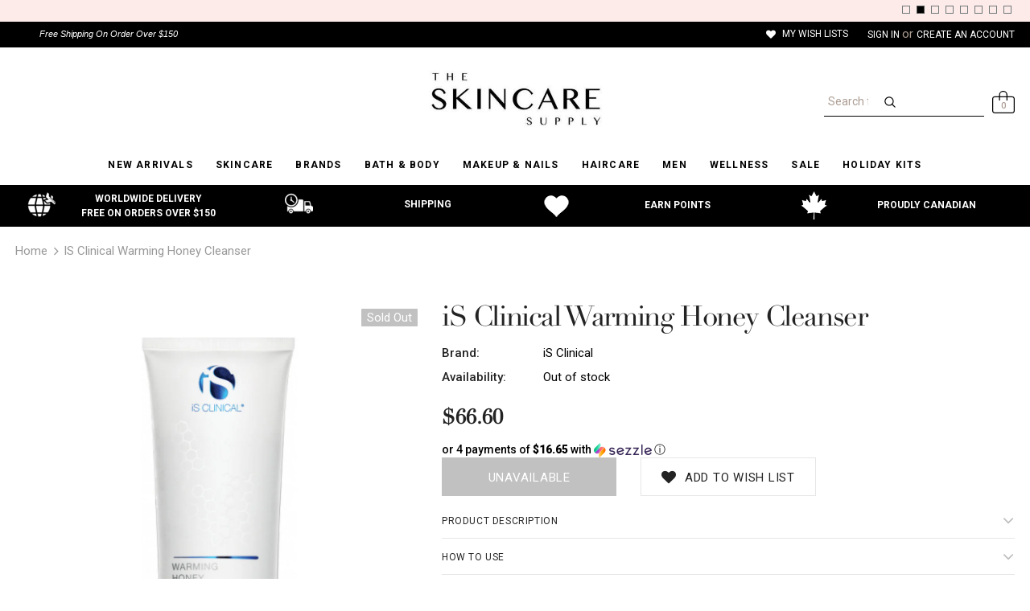

--- FILE ---
content_type: text/html; charset=utf-8
request_url: https://www.theskincaresupply.com/products/warming-honey-cleanser
body_size: 83853
content:
<!doctype html>
<!--[if lt IE 7]><html class="no-js lt-ie9 lt-ie8 lt-ie7" lang="en"> <![endif]-->
<!--[if IE 7]><html class="no-js lt-ie9 lt-ie8" lang="en"> <![endif]-->
<!--[if IE 8]><html class="no-js lt-ie9" lang="en"> <![endif]-->
<!--[if IE 9 ]><html class="ie9 no-js"> <![endif]-->
<!--[if (gt IE 9)|!(IE)]><!--> <html class="no-js"> <!--<![endif]-->
<head>


  
  <!-- Google Tag Manager -->
<script>(function(w,d,s,l,i){w[l]=w[l]||[];w[l].push({'gtm.start':
new Date().getTime(),event:'gtm.js'});var f=d.getElementsByTagName(s)[0],
j=d.createElement(s),dl=l!='dataLayer'?'&l='+l:'';j.async=true;j.src=
'https://www.googletagmanager.com/gtm.js?id='+i+dl;f.parentNode.insertBefore(j,f);
})(window,document,'script','dataLayer','GTM-THNZLQL');</script>
<!-- End Google Tag Manager -->
  
  <!-- Start of Booster Apps Seo-0.1-->
<title>iS Clinical Warming Honey Cleanser | The Skincare Supply</title><meta name="description" content="This rich, luxurious treatment cleanser with the purest raw honey, royal jelly, and propolis imparts an extraordinary sensory experience, while effectively cleansing and gently exfoliating the skin. It leaves skin ultra-hydrated and moisturized, w..." /><script type="application/ld+json">
  {
    "@context": "https://schema.org",
    "@type": "Organization",
    "name": "The Skincare Supply",
    "url": "https://www.theskincaresupply.com",
    "description": "When you are looking for premium skincare products, beauty supplements, \u0026 expert advice at affordable prices - there’s only one online store you will need: The Skincare Supply. We pride ourselves on bringing the best products used worldwide, curated and tested by our team. ","image": "https://www.theskincaresupply.com/cdn/shop/t/32/assets/logo.png?9590",
      "logo": "https://www.theskincaresupply.com/cdn/shop/t/32/assets/logo.png?9590","sameAs": ["https://facebook.com/theskincaresupply", "https://instagram.com/theskincaresupply"],
    "telephone": "833-800-8771",
    "address": {
      "@type": "PostalAddress",
      "streetAddress": "9527 120 Street, 208",
      "addressLocality": "Delta",
      "addressRegion": "British Columbia",
      "postalCode": "V4C 6S3",
      "addressCountry": "Canada"
    }
  }
</script>

<script type="application/ld+json">
  {
    "@context": "https://schema.org",
    "@type": "WebSite",
    "name": "The Skincare Supply",
    "url": "https://www.theskincaresupply.com",
    "potentialAction": {
      "@type": "SearchAction",
      "query-input": "required name=query",
      "target": "https://www.theskincaresupply.com/search?q={query}"
    }
  }
</script><script type="application/ld+json">
  {
    "@context": "https://schema.org",
    "@type": "Product",
    "name": "iS Clinical Warming Honey Cleanser",
    "brand": {"@type": "Brand","name": "iS Clinical"},
    "sku": "",
    "mpn": "817244010852",
    "description": "This rich, luxurious treatment cleanser with the purest raw honey, royal jelly, and propolis imparts an extraordinary sensory experience, while effectively cleansing and gently exfoliating the skin. It leaves skin ultra-hydrated and moisturized, while helping to refine and balance problematic skin types. WARMING HONEY CLEANSER has been specially formulated with papaya enzymes and green tea extracts to further exfoliate and nourish, helping to leave the skin looking and feeling velvety smooth.\nBENEFITS\n• Deep-cleanses\n• Gives the appearance of smaller pores\n• Helps protect the skin from environmental aggressors\n• Excellent for blemish-prone skin\n• Rich, luxurious honey gel\n• Paraben-free\n \n[how]\nApply Warming Honey Cleanser evenly to face, avoiding immediate eye area. Massage gently (warming sensation will increase slightly with massage) for 3-5 minutes. Rinse to remove and lightly pat dry.\n[\/how]",
    "url": "https://www.theskincaresupply.com/products/warming-honey-cleanser","image": "https://www.theskincaresupply.com/cdn/shop/products/WarmingCleanser_1800x.jpg?v=1635122729","itemCondition": "https://schema.org/NewCondition",
    "offers": [{
          "@type": "Offer",
          "price": "66.60",
          "priceCurrency": "CAD",
          "itemCondition": "https://schema.org/NewCondition",
          "url": "https://www.theskincaresupply.com/products/warming-honey-cleanser?variant=15253695201359",
          "sku": "",
          "mpn": "817244010852",
          "availability" : "https://schema.org/OutOfStock",
          "priceValidUntil": "2026-02-17","gtin12": "817244010852"}]}
</script>
<!-- end of Booster Apps SEO -->

  <script>(function(w,d,t,r,u){var f,n,i;w[u]=w[u]||[],f=function(){var o={ti:"56020573"};o.q=w[u],w[u]=new UET(o),w[u].push("pageLoad")},n=d.createElement(t),n.src=r,n.async=1,n.onload=n.onreadystatechange=function(){var s=this.readyState;s&&s!=="loaded"&&s!=="complete"||(f(),n.onload=n.onreadystatechange=null)},i=d.getElementsByTagName(t)[0],i.parentNode.insertBefore(n,i)})(window,document,"script","//bat.bing.com/bat.js","uetq");</script>
  <!-- secomapp-json-ld -->

<!-- smart-seo-json-ld-store -->
<script type="application/ld+json">
{
   "@context": "http://schema.org",
   "@type": "WebSite",
   "url": "https://www.theskincaresupply.com/",
   "potentialAction": {
     "@type": "SearchAction",
     "target": "https://www.theskincaresupply.com/search?q={search_term_string}",
     "query-input": "required name=search_term_string"
   }
}
</script>
<script type="application/ld+json">
{
	"@context": "http://schema.org",
	"@type": "Organization",
	"url": "http://www.theskincaresupply.com"}
</script>
<!-- End - smart-seo-json-ld-store -->



<!-- secomapp-json-ld-Breadcrumb -->
<script type="application/ld+json">
    {
        "@context": "http://schema.org",
        "@type": "BreadcrumbList",
        "itemListElement": [{
            "@type": "ListItem",
            "position": 1,
            "item": {
                "@type": "Website",
                "@id": "https://www.theskincaresupply.com",
                "name": "Home"
            }
        }]

 }
</script><!-- secomapp-json-ld-product -->
<script type="application/ld+json">
    {
        "@context": "http://schema.org/",
        "@type": "Product",
        "gtin12": "817244010852",
        "productId": "817244010852",
        "url": "https://www.theskincaresupply.com/products/warming-honey-cleanser",
        "name": "iS Clinical Warming Honey Cleanser",
        "image": "https://www.theskincaresupply.com/cdn/shop/products/WarmingCleanser.jpg?v=1635122729",
        "description": "iS Clinical Warming Honey Cleanser",
        "brand": {
            "name": "iS Clinical"
        },
        "weight": "0.0kg",
        "offers" : [
            {
                "@type" : "Offer" ,
                "gtin12": "817244010852",
                "priceCurrency" : "CAD" ,
                "price" : "66.60" ,
                "priceValidUntil": "2026-04-18",
                "availability" : "http://schema.org/OutOfStock" ,
                "itemCondition": "http://schema.org/NewCondition",
                "url" : "https://www.theskincaresupply.com/products/warming-honey-cleanser?variant=15253695201359",
                "seller" : {
                    "@type" : "Organization",
                    "name" : "The Skincare Supply"
                }
            }
        ]
    }
</script> 

  
<meta name="description" content="iS Clinical Warming Honey Cleanser exclusively formulated with papaya enzymes and green tea extracts to further exfoliate and nourish, helping to leave the skin looking smooth. Purchase iS Clinical..."> 

  
<title>iS Clinical Warming Honey Cleanser | Skincare Supply</title> 


  <!-- Basic page needs ================================================== -->
  <meta charset="utf-8">
  <meta http-equiv="X-UA-Compatible" content="IE=edge,chrome=1">

  <!-- Title and description ================================================== -->
  <!-- "snippets/SEOManager.liquid" was not rendered, the associated app was uninstalled -->


  <!-- Product meta ================================================== -->
  

  <meta property="og:url" content="https://www.theskincaresupply.com/products/warming-honey-cleanser">
  <meta property="og:site_name" content="The Skincare Supply">
  <!-- /snippets/twitter-card.liquid -->





  <meta name="twitter:card" content="product">
  <meta name="twitter:title" content="iS Clinical Warming Honey Cleanser">
  <meta name="twitter:description" content="This rich, luxurious treatment cleanser with the purest raw honey, royal jelly, and propolis imparts an extraordinary sensory experience, while effectively cleansing and gently exfoliating the skin. It leaves skin ultra-hydrated and moisturized, while helping to refine and balance problematic skin types. WARMING HONEY CLEANSER has been specially formulated with papaya enzymes and green tea extracts to further exfoliate and nourish, helping to leave the skin looking and feeling velvety smooth.
BENEFITS
• Deep-cleanses
• Gives the appearance of smaller pores
• Helps protect the skin from environmental aggressors
• Excellent for blemish-prone skin
• Rich, luxurious honey gel
• Paraben-free
 
[how]
Apply Warming Honey Cleanser evenly to face, avoiding immediate eye area. Massage gently (warming sensation will increase slightly with massage) for 3-5 minutes. Rinse to remove and lightly pat dry.
[/how]">
  <meta name="twitter:image" content="https://www.theskincaresupply.com/cdn/shop/products/WarmingCleanser_medium.jpg?v=1635122729">
  <meta name="twitter:image:width" content="240">
  <meta name="twitter:image:height" content="240">
  <meta name="twitter:label1" content="Price">
  <meta name="twitter:data1" content="$66.60 CAD">
  
  <meta name="twitter:label2" content="Brand">
  <meta name="twitter:data2" content="iS Clinical">
  



  <!-- Helpers ================================================== -->
  <link rel="canonical" href="https://www.theskincaresupply.com/products/warming-honey-cleanser">
  <meta name="viewport" content="width=device-width, initial-scale=1, maximum-scale=1, user-scalable=0, minimal-ui">
  <!-- <link href="https://allfont.net/allfont.css?fonts=futura-bold" rel="stylesheet" type="text/css" /> -->
  <!-- Favicon -->
  
  <link rel="shortcut icon" href="//www.theskincaresupply.com/cdn/shop/files/favicon_32x32.jpg?v=1614772303" type="image/png">
  

  <!-- fonts -->
  
<script type="text/javascript">
  WebFontConfig = {
    google: { families: [ 
      
          'Roboto:100,200,300,400,500,600,700,800,900'
	  
    ] }
  };
  
  (function() {
    var wf = document.createElement('script');
    wf.src = ('https:' == document.location.protocol ? 'https' : 'http') +
      '://ajax.googleapis.com/ajax/libs/webfont/1/webfont.js';
    wf.type = 'text/javascript';
    wf.async = 'true';
    var s = document.getElementsByTagName('script')[0];
    s.parentNode.insertBefore(wf, s);
  })(); 
</script>


  <!-- Styles -->
  <link href="//www.theskincaresupply.com/cdn/shop/t/32/assets/vendor.min.css?v=16313237669423149571679155520" rel="stylesheet" type="text/css" media="all" />
<link href="//www.theskincaresupply.com/cdn/shop/t/32/assets/theme-styles.scss.css?v=35639116742448386681679155520" rel="stylesheet" type="text/css" media="all" />
<link href="//www.theskincaresupply.com/cdn/shop/t/32/assets/theme-styles-responsive.scss.css?v=124530434374799083321734504547" rel="stylesheet" type="text/css" media="all" />

  <!-- Scripts -->
  <script src="//www.theskincaresupply.com/cdn/shop/t/32/assets/jquery.min.js?v=56888366816115934351679155520" type="text/javascript"></script>
<script src="//www.theskincaresupply.com/cdn/shop/t/32/assets/jquery-cookie.min.js?v=72365755745404048181679155520" type="text/javascript"></script>

<script>
    window.ajax_cart = "upsell";
    window.money_format = "${{amount}} CAD";
    window.shop_currency = "CAD";
    window.show_multiple_currencies = false;
    window.use_color_swatch = false;
    window.color_swatch_style = "variant";
    window.enable_sidebar_multiple_choice = true;
    window.file_url = "//www.theskincaresupply.com/cdn/shop/files/?9590";
    window.asset_url = "";
    
    window.inventory_text = {
        in_stock: "In stock",
        many_in_stock: "Many in stock",
        out_of_stock: "Out of stock",
        add_to_cart: "Add to Cart",
        add_all_to_cart: "Add all to Cart",
        sold_out: "Sold Out",
        select_options : "Select options",
        unavailable: "Unavailable",
        no_more_product: "No more product",
        show_options: "Show Variants",
        hide_options: "Hide Variants",
        adding : "Adding",
        thank_you : "Thank You",
        add_more : "Add More",
        cart_feedback : "Added",
        add_wishlist : "Add to Wish List",
        remove_wishlist : "Remove Wish List",
        previous: "Prev",
        next: "Next"
    };
    
    window.multi_lang = false;
    window.infinity_scroll_feature = true;
    window.newsletter_popup = false;  
</script>


<script src="//www.theskincaresupply.com/cdn/shop/t/32/assets/lang2.js?v=95449077315781067331679155520" type="text/javascript"></script>

<script>
    var translator = {
        current_lang : $.cookie('language'),
        
        init: function() {
            translator.updateStyling();
            translator.updateInventoryText();  		
        },
        
        updateStyling: function() {
            var style;

            if (translator.isLang2()) {
                style = "<style>*[data-translate] {visibility:hidden} .lang1 {display:none}</style>";          
            }
            else {
                style = "<style>*[data-translate] {visibility:visible} .lang2 {display:none}</style>";
            };

            $('head').append(style);
        },
        
        updateLangSwitcher: function() {
            if (translator.isLang2()) {
                $('#lang-switcher [data-value="1"]').removeClass('active');
                $('#lang-switcher [data-value="2"]').addClass('active');        
            }
        },
        
        getTextToTranslate: function(selector) {
            var result = window.lang2;
            
            //check if there is parameter
            var params;
            
            if (selector.indexOf("|") > 0) {
                var devideList = selector.split("|");
                
                selector = devideList[0];
                params = devideList[1].split(",");
            }

            var selectorArr = selector.split('.');
            
            if (selectorArr) {
                for (var i = 0; i < selectorArr.length; i++) {
                    result = result[selectorArr[i]];
                }
            }
            else {
                result = result[selector];
            };

            //check if result is object, case one and other
            if (result && result.one && result.other) {
                var countEqual1 = true;

                for (var i = 0; i < params.length; i++) {
                    if (params[i].indexOf("count") >= 0) {
                        variables = params[i].split(":");

                        if (variables.length>1) {
                            var count = variables[1];
                            if (count > 1) {
                                countEqual1 = false;
                            }
                        }
                    }
                }

                if (countEqual1) {
                    result = result.one;
                } else {
                    result = result.other;
                };
            }

            //replace params
            
            if (params && params.length>0) {
                result = result.replace(/{{\s*/g, "{{");
                result = result.replace(/\s*}}/g, "}}");
                
                for (var i = 0; i < params.length; i++) {
                    variables = params[i].split(":");
                    if (variables.length>1) {
                        result = result.replace("{{"+variables[0]+"}}", variables[1]);
                    }          
                }
            }
            

            return result;
        },
                                        
        isLang2: function() {
            return translator.current_lang && translator.current_lang == 2;
        },
        
        updateInventoryText: function() {
            if (translator.isLang2()) {
                window.inventory_text = {
                    in_stock: window.lang2.products.product.in_stock,
                    many_in_stock: window.lang2.products.product.many_in_stock,
                    out_of_stock: window.lang2.products.product.out_of_stock,
                    add_to_cart: window.lang2.products.product.add_to_cart,
                    add_all_to_cart: window.lang2.products.product.add_all_to_cart,
                    sold_out: window.lang2.products.product.sold_out,
                    unavailable: window.lang2.products.product.unavailable,
                    no_more_product: window.lang2.collections.general.no_more_product,
                    select_options: window.lang2.products.product.select_options,
                    hide_options: window.lang2.products.product.hide_options,
                    show_options: window.lang2.products.product.show_options,
                    adding: window.lang2.products.product.adding,
                    thank_you: window.lang2.products.product.thank_you,
                    add_more: window.lang2.products.product.add_more,
                    cart_feedback: window.lang2.products.product.cart_feedback,
                    add_wishlist: window.lang2.wishlist.general.add_to_wishlist,
                    remove_wishlist: window.lang2.wishlist.general.remove_wishlist,
                    previous: window.lang2.collections.toolbar.previous,
                    next: window.lang2.collections.toolbar.next
                };
            }
        },
        
        doTranslate: function(blockSelector) {
            if (translator.isLang2()) {
                $(blockSelector + " [data-translate]").each(function(e) {          
                    var item = jQuery(this);
                    var selector = item.attr("data-translate");
                    var text = translator.getTextToTranslate(selector);
                    
                    //translate only title
                    if (item.attr("translate-item")) {
                        var attribute = item.attr("translate-item");
                        if (attribute == 'blog-date-author') {
                            item.html(text);
                        }
                        else if (attribute!="") {            
                            item.attr(attribute,text);
                        };
                    }
                    else if (item.is("input")) {
                        item.val(text);
                    }
                    else {
                        item.text(text);
                    };
                    
                    item.css("visibility","visible");
                    
                    $('#lang-switcher [data-value="1"]').removeClass('active');
                    $('#lang-switcher [data-value="2"]').addClass('active');          
                });
            }
        }   
    };
            
    translator.init();
            
    $(document).ready(function() {    
        $('#lang-switcher [data-value]').on('click', function(e) {
        e.preventDefault();
        
        if($(this).hasClass('active')){
            return false;
        }
        
        var value = $(this).data('value');
        
        $.cookie('language', value, {expires:10, path:'/'});
            location.reload();
        });    
        
        translator.doTranslate('body');    
    });
</script>

<script type="text/javascript">
    var URL = $(location).attr('href');
    if (URL == "https://www.theskincaresupply.com/collections/vendors") {
              window.location.href = "https://www.theskincaresupply.com/pages/brand";
    }
</script>

  <!-- Header hook for plugins ================================ -->
  <script>window.performance && window.performance.mark && window.performance.mark('shopify.content_for_header.start');</script><meta name="google-site-verification" content="41gMJMoO7jbhYDHs_1AhWAfbqzFNvl1VRGKCA0Di-t4">
<meta name="facebook-domain-verification" content="kw2rldf2fy0xwl5i4adc2ymrs745oc">
<meta id="shopify-digital-wallet" name="shopify-digital-wallet" content="/22605761/digital_wallets/dialog">
<meta name="shopify-checkout-api-token" content="51011f9f7499f362f75feb38d019f5ff">
<meta id="in-context-paypal-metadata" data-shop-id="22605761" data-venmo-supported="false" data-environment="production" data-locale="en_US" data-paypal-v4="true" data-currency="CAD">
<link rel="alternate" type="application/json+oembed" href="https://www.theskincaresupply.com/products/warming-honey-cleanser.oembed">
<script async="async" src="/checkouts/internal/preloads.js?locale=en-CA"></script>
<link rel="preconnect" href="https://shop.app" crossorigin="anonymous">
<script async="async" src="https://shop.app/checkouts/internal/preloads.js?locale=en-CA&shop_id=22605761" crossorigin="anonymous"></script>
<script id="apple-pay-shop-capabilities" type="application/json">{"shopId":22605761,"countryCode":"CA","currencyCode":"CAD","merchantCapabilities":["supports3DS"],"merchantId":"gid:\/\/shopify\/Shop\/22605761","merchantName":"The Skincare Supply","requiredBillingContactFields":["postalAddress","email","phone"],"requiredShippingContactFields":["postalAddress","email","phone"],"shippingType":"shipping","supportedNetworks":["visa","masterCard","amex","discover","interac","jcb"],"total":{"type":"pending","label":"The Skincare Supply","amount":"1.00"},"shopifyPaymentsEnabled":true,"supportsSubscriptions":true}</script>
<script id="shopify-features" type="application/json">{"accessToken":"51011f9f7499f362f75feb38d019f5ff","betas":["rich-media-storefront-analytics"],"domain":"www.theskincaresupply.com","predictiveSearch":true,"shopId":22605761,"locale":"en"}</script>
<script>var Shopify = Shopify || {};
Shopify.shop = "forlled-canada.myshopify.com";
Shopify.locale = "en";
Shopify.currency = {"active":"CAD","rate":"1.0"};
Shopify.country = "CA";
Shopify.theme = {"name":"The Skincare Supply","id":124084584527,"schema_name":"Ella","schema_version":"3.0.0","theme_store_id":null,"role":"main"};
Shopify.theme.handle = "null";
Shopify.theme.style = {"id":null,"handle":null};
Shopify.cdnHost = "www.theskincaresupply.com/cdn";
Shopify.routes = Shopify.routes || {};
Shopify.routes.root = "/";</script>
<script type="module">!function(o){(o.Shopify=o.Shopify||{}).modules=!0}(window);</script>
<script>!function(o){function n(){var o=[];function n(){o.push(Array.prototype.slice.apply(arguments))}return n.q=o,n}var t=o.Shopify=o.Shopify||{};t.loadFeatures=n(),t.autoloadFeatures=n()}(window);</script>
<script>
  window.ShopifyPay = window.ShopifyPay || {};
  window.ShopifyPay.apiHost = "shop.app\/pay";
  window.ShopifyPay.redirectState = null;
</script>
<script id="shop-js-analytics" type="application/json">{"pageType":"product"}</script>
<script defer="defer" async type="module" src="//www.theskincaresupply.com/cdn/shopifycloud/shop-js/modules/v2/client.init-shop-cart-sync_C5BV16lS.en.esm.js"></script>
<script defer="defer" async type="module" src="//www.theskincaresupply.com/cdn/shopifycloud/shop-js/modules/v2/chunk.common_CygWptCX.esm.js"></script>
<script type="module">
  await import("//www.theskincaresupply.com/cdn/shopifycloud/shop-js/modules/v2/client.init-shop-cart-sync_C5BV16lS.en.esm.js");
await import("//www.theskincaresupply.com/cdn/shopifycloud/shop-js/modules/v2/chunk.common_CygWptCX.esm.js");

  window.Shopify.SignInWithShop?.initShopCartSync?.({"fedCMEnabled":true,"windoidEnabled":true});

</script>
<script>
  window.Shopify = window.Shopify || {};
  if (!window.Shopify.featureAssets) window.Shopify.featureAssets = {};
  window.Shopify.featureAssets['shop-js'] = {"shop-cart-sync":["modules/v2/client.shop-cart-sync_ZFArdW7E.en.esm.js","modules/v2/chunk.common_CygWptCX.esm.js"],"init-fed-cm":["modules/v2/client.init-fed-cm_CmiC4vf6.en.esm.js","modules/v2/chunk.common_CygWptCX.esm.js"],"shop-button":["modules/v2/client.shop-button_tlx5R9nI.en.esm.js","modules/v2/chunk.common_CygWptCX.esm.js"],"shop-cash-offers":["modules/v2/client.shop-cash-offers_DOA2yAJr.en.esm.js","modules/v2/chunk.common_CygWptCX.esm.js","modules/v2/chunk.modal_D71HUcav.esm.js"],"init-windoid":["modules/v2/client.init-windoid_sURxWdc1.en.esm.js","modules/v2/chunk.common_CygWptCX.esm.js"],"shop-toast-manager":["modules/v2/client.shop-toast-manager_ClPi3nE9.en.esm.js","modules/v2/chunk.common_CygWptCX.esm.js"],"init-shop-email-lookup-coordinator":["modules/v2/client.init-shop-email-lookup-coordinator_B8hsDcYM.en.esm.js","modules/v2/chunk.common_CygWptCX.esm.js"],"init-shop-cart-sync":["modules/v2/client.init-shop-cart-sync_C5BV16lS.en.esm.js","modules/v2/chunk.common_CygWptCX.esm.js"],"avatar":["modules/v2/client.avatar_BTnouDA3.en.esm.js"],"pay-button":["modules/v2/client.pay-button_FdsNuTd3.en.esm.js","modules/v2/chunk.common_CygWptCX.esm.js"],"init-customer-accounts":["modules/v2/client.init-customer-accounts_DxDtT_ad.en.esm.js","modules/v2/client.shop-login-button_C5VAVYt1.en.esm.js","modules/v2/chunk.common_CygWptCX.esm.js","modules/v2/chunk.modal_D71HUcav.esm.js"],"init-shop-for-new-customer-accounts":["modules/v2/client.init-shop-for-new-customer-accounts_ChsxoAhi.en.esm.js","modules/v2/client.shop-login-button_C5VAVYt1.en.esm.js","modules/v2/chunk.common_CygWptCX.esm.js","modules/v2/chunk.modal_D71HUcav.esm.js"],"shop-login-button":["modules/v2/client.shop-login-button_C5VAVYt1.en.esm.js","modules/v2/chunk.common_CygWptCX.esm.js","modules/v2/chunk.modal_D71HUcav.esm.js"],"init-customer-accounts-sign-up":["modules/v2/client.init-customer-accounts-sign-up_CPSyQ0Tj.en.esm.js","modules/v2/client.shop-login-button_C5VAVYt1.en.esm.js","modules/v2/chunk.common_CygWptCX.esm.js","modules/v2/chunk.modal_D71HUcav.esm.js"],"shop-follow-button":["modules/v2/client.shop-follow-button_Cva4Ekp9.en.esm.js","modules/v2/chunk.common_CygWptCX.esm.js","modules/v2/chunk.modal_D71HUcav.esm.js"],"checkout-modal":["modules/v2/client.checkout-modal_BPM8l0SH.en.esm.js","modules/v2/chunk.common_CygWptCX.esm.js","modules/v2/chunk.modal_D71HUcav.esm.js"],"lead-capture":["modules/v2/client.lead-capture_Bi8yE_yS.en.esm.js","modules/v2/chunk.common_CygWptCX.esm.js","modules/v2/chunk.modal_D71HUcav.esm.js"],"shop-login":["modules/v2/client.shop-login_D6lNrXab.en.esm.js","modules/v2/chunk.common_CygWptCX.esm.js","modules/v2/chunk.modal_D71HUcav.esm.js"],"payment-terms":["modules/v2/client.payment-terms_CZxnsJam.en.esm.js","modules/v2/chunk.common_CygWptCX.esm.js","modules/v2/chunk.modal_D71HUcav.esm.js"]};
</script>
<script>(function() {
  var isLoaded = false;
  function asyncLoad() {
    if (isLoaded) return;
    isLoaded = true;
    var urls = ["\/\/code.tidio.co\/gnghz00n5iahjwmmybk5ngichpeymgrs.js?shop=forlled-canada.myshopify.com","https:\/\/shopify.covet.pics\/covet-pics-widget-inject.js?shop=forlled-canada.myshopify.com","https:\/\/cdn.nfcube.com\/instafeed-8c7ca32e4273f4a86abca09dc6935777.js?shop=forlled-canada.myshopify.com","https:\/\/omnisnippet1.com\/platforms\/shopify.js?source=scriptTag\u0026v=2025-05-14T17\u0026shop=forlled-canada.myshopify.com"];
    for (var i = 0; i < urls.length; i++) {
      var s = document.createElement('script');
      s.type = 'text/javascript';
      s.async = true;
      s.src = urls[i];
      var x = document.getElementsByTagName('script')[0];
      x.parentNode.insertBefore(s, x);
    }
  };
  if(window.attachEvent) {
    window.attachEvent('onload', asyncLoad);
  } else {
    window.addEventListener('load', asyncLoad, false);
  }
})();</script>
<script id="__st">var __st={"a":22605761,"offset":-43200,"reqid":"763deb7a-53e4-43e5-a7cc-f75ba6087478-1768745405","pageurl":"www.theskincaresupply.com\/products\/warming-honey-cleanser","u":"cc80f30bd8da","p":"product","rtyp":"product","rid":1560872484943};</script>
<script>window.ShopifyPaypalV4VisibilityTracking = true;</script>
<script id="captcha-bootstrap">!function(){'use strict';const t='contact',e='account',n='new_comment',o=[[t,t],['blogs',n],['comments',n],[t,'customer']],c=[[e,'customer_login'],[e,'guest_login'],[e,'recover_customer_password'],[e,'create_customer']],r=t=>t.map((([t,e])=>`form[action*='/${t}']:not([data-nocaptcha='true']) input[name='form_type'][value='${e}']`)).join(','),a=t=>()=>t?[...document.querySelectorAll(t)].map((t=>t.form)):[];function s(){const t=[...o],e=r(t);return a(e)}const i='password',u='form_key',d=['recaptcha-v3-token','g-recaptcha-response','h-captcha-response',i],f=()=>{try{return window.sessionStorage}catch{return}},m='__shopify_v',_=t=>t.elements[u];function p(t,e,n=!1){try{const o=window.sessionStorage,c=JSON.parse(o.getItem(e)),{data:r}=function(t){const{data:e,action:n}=t;return t[m]||n?{data:e,action:n}:{data:t,action:n}}(c);for(const[e,n]of Object.entries(r))t.elements[e]&&(t.elements[e].value=n);n&&o.removeItem(e)}catch(o){console.error('form repopulation failed',{error:o})}}const l='form_type',E='cptcha';function T(t){t.dataset[E]=!0}const w=window,h=w.document,L='Shopify',v='ce_forms',y='captcha';let A=!1;((t,e)=>{const n=(g='f06e6c50-85a8-45c8-87d0-21a2b65856fe',I='https://cdn.shopify.com/shopifycloud/storefront-forms-hcaptcha/ce_storefront_forms_captcha_hcaptcha.v1.5.2.iife.js',D={infoText:'Protected by hCaptcha',privacyText:'Privacy',termsText:'Terms'},(t,e,n)=>{const o=w[L][v],c=o.bindForm;if(c)return c(t,g,e,D).then(n);var r;o.q.push([[t,g,e,D],n]),r=I,A||(h.body.append(Object.assign(h.createElement('script'),{id:'captcha-provider',async:!0,src:r})),A=!0)});var g,I,D;w[L]=w[L]||{},w[L][v]=w[L][v]||{},w[L][v].q=[],w[L][y]=w[L][y]||{},w[L][y].protect=function(t,e){n(t,void 0,e),T(t)},Object.freeze(w[L][y]),function(t,e,n,w,h,L){const[v,y,A,g]=function(t,e,n){const i=e?o:[],u=t?c:[],d=[...i,...u],f=r(d),m=r(i),_=r(d.filter((([t,e])=>n.includes(e))));return[a(f),a(m),a(_),s()]}(w,h,L),I=t=>{const e=t.target;return e instanceof HTMLFormElement?e:e&&e.form},D=t=>v().includes(t);t.addEventListener('submit',(t=>{const e=I(t);if(!e)return;const n=D(e)&&!e.dataset.hcaptchaBound&&!e.dataset.recaptchaBound,o=_(e),c=g().includes(e)&&(!o||!o.value);(n||c)&&t.preventDefault(),c&&!n&&(function(t){try{if(!f())return;!function(t){const e=f();if(!e)return;const n=_(t);if(!n)return;const o=n.value;o&&e.removeItem(o)}(t);const e=Array.from(Array(32),(()=>Math.random().toString(36)[2])).join('');!function(t,e){_(t)||t.append(Object.assign(document.createElement('input'),{type:'hidden',name:u})),t.elements[u].value=e}(t,e),function(t,e){const n=f();if(!n)return;const o=[...t.querySelectorAll(`input[type='${i}']`)].map((({name:t})=>t)),c=[...d,...o],r={};for(const[a,s]of new FormData(t).entries())c.includes(a)||(r[a]=s);n.setItem(e,JSON.stringify({[m]:1,action:t.action,data:r}))}(t,e)}catch(e){console.error('failed to persist form',e)}}(e),e.submit())}));const S=(t,e)=>{t&&!t.dataset[E]&&(n(t,e.some((e=>e===t))),T(t))};for(const o of['focusin','change'])t.addEventListener(o,(t=>{const e=I(t);D(e)&&S(e,y())}));const B=e.get('form_key'),M=e.get(l),P=B&&M;t.addEventListener('DOMContentLoaded',(()=>{const t=y();if(P)for(const e of t)e.elements[l].value===M&&p(e,B);[...new Set([...A(),...v().filter((t=>'true'===t.dataset.shopifyCaptcha))])].forEach((e=>S(e,t)))}))}(h,new URLSearchParams(w.location.search),n,t,e,['guest_login'])})(!0,!0)}();</script>
<script integrity="sha256-4kQ18oKyAcykRKYeNunJcIwy7WH5gtpwJnB7kiuLZ1E=" data-source-attribution="shopify.loadfeatures" defer="defer" src="//www.theskincaresupply.com/cdn/shopifycloud/storefront/assets/storefront/load_feature-a0a9edcb.js" crossorigin="anonymous"></script>
<script crossorigin="anonymous" defer="defer" src="//www.theskincaresupply.com/cdn/shopifycloud/storefront/assets/shopify_pay/storefront-65b4c6d7.js?v=20250812"></script>
<script data-source-attribution="shopify.dynamic_checkout.dynamic.init">var Shopify=Shopify||{};Shopify.PaymentButton=Shopify.PaymentButton||{isStorefrontPortableWallets:!0,init:function(){window.Shopify.PaymentButton.init=function(){};var t=document.createElement("script");t.src="https://www.theskincaresupply.com/cdn/shopifycloud/portable-wallets/latest/portable-wallets.en.js",t.type="module",document.head.appendChild(t)}};
</script>
<script data-source-attribution="shopify.dynamic_checkout.buyer_consent">
  function portableWalletsHideBuyerConsent(e){var t=document.getElementById("shopify-buyer-consent"),n=document.getElementById("shopify-subscription-policy-button");t&&n&&(t.classList.add("hidden"),t.setAttribute("aria-hidden","true"),n.removeEventListener("click",e))}function portableWalletsShowBuyerConsent(e){var t=document.getElementById("shopify-buyer-consent"),n=document.getElementById("shopify-subscription-policy-button");t&&n&&(t.classList.remove("hidden"),t.removeAttribute("aria-hidden"),n.addEventListener("click",e))}window.Shopify?.PaymentButton&&(window.Shopify.PaymentButton.hideBuyerConsent=portableWalletsHideBuyerConsent,window.Shopify.PaymentButton.showBuyerConsent=portableWalletsShowBuyerConsent);
</script>
<script data-source-attribution="shopify.dynamic_checkout.cart.bootstrap">document.addEventListener("DOMContentLoaded",(function(){function t(){return document.querySelector("shopify-accelerated-checkout-cart, shopify-accelerated-checkout")}if(t())Shopify.PaymentButton.init();else{new MutationObserver((function(e,n){t()&&(Shopify.PaymentButton.init(),n.disconnect())})).observe(document.body,{childList:!0,subtree:!0})}}));
</script>
<script id='scb4127' type='text/javascript' async='' src='https://www.theskincaresupply.com/cdn/shopifycloud/privacy-banner/storefront-banner.js'></script><link id="shopify-accelerated-checkout-styles" rel="stylesheet" media="screen" href="https://www.theskincaresupply.com/cdn/shopifycloud/portable-wallets/latest/accelerated-checkout-backwards-compat.css" crossorigin="anonymous">
<style id="shopify-accelerated-checkout-cart">
        #shopify-buyer-consent {
  margin-top: 1em;
  display: inline-block;
  width: 100%;
}

#shopify-buyer-consent.hidden {
  display: none;
}

#shopify-subscription-policy-button {
  background: none;
  border: none;
  padding: 0;
  text-decoration: underline;
  font-size: inherit;
  cursor: pointer;
}

#shopify-subscription-policy-button::before {
  box-shadow: none;
}

      </style>

<script>window.performance && window.performance.mark && window.performance.mark('shopify.content_for_header.end');</script>
  <meta name="locale-bar--browsing-context-suggestions-url" content="/browsing_context_suggestions">
  <meta name="locale-bar--current-language" content="en">
  <meta name="locale-bar--current-currency" content="CAD">
  <!--[if lt IE 9]>
<script src="//html5shiv.googlecode.com/svn/trunk/html5.js" type="text/javascript"></script>
<![endif]-->

  

  

  <script>

    Shopify.productOptionsMap = {};
    Shopify.quickViewOptionsMap = {};

    Shopify.updateOptionsInSelector = function(selectorIndex, wrapperSlt) {
        Shopify.optionsMap = wrapperSlt === '.product' ? Shopify.productOptionsMap : Shopify.quickViewOptionsMap;

        switch (selectorIndex) {
            case 0:
                var key = 'root';
                var selector = $(wrapperSlt + ' .single-option-selector:eq(0)');
                break;
            case 1:
                var key = $(wrapperSlt + ' .single-option-selector:eq(0)').val();
                var selector = $(wrapperSlt + ' .single-option-selector:eq(1)');
                break;
            case 2:
                var key = $(wrapperSlt + ' .single-option-selector:eq(0)').val();
                key += ' / ' + $(wrapperSlt + ' .single-option-selector:eq(1)').val();
                var selector = $(wrapperSlt + ' .single-option-selector:eq(2)');
        }

        var initialValue = selector.val();

        selector.empty();

        var availableOptions = Shopify.optionsMap[key];

        if (availableOptions && availableOptions.length) {
            for (var i = 0; i < availableOptions.length; i++) {
                var option = availableOptions[i];

                var newOption = $('<option></option>').val(option).html(option);

                selector.append(newOption);
            }

            $(wrapperSlt + ' .swatch[data-option-index="' + selectorIndex + '"] .swatch-element').each(function() {
                if ($.inArray($(this).attr('data-value'), availableOptions) !== -1) {
                    $(this).removeClass('soldout').find(':radio').removeAttr('disabled', 'disabled').removeAttr('checked');
                }
                else {
                    $(this).addClass('soldout').find(':radio').removeAttr('checked').attr('disabled', 'disabled');
                }
            });

            if ($.inArray(initialValue, availableOptions) !== -1) {
                selector.val(initialValue);
            }

            selector.trigger('change');
        };
    };

    Shopify.linkOptionSelectors = function(product, wrapperSlt) {
        // Building our mapping object.
        Shopify.optionsMap = wrapperSlt === '.product' ? Shopify.productOptionsMap : Shopify.quickViewOptionsMap;

        for (var i = 0; i < product.variants.length; i++) {
            var variant = product.variants[i];

            if (variant.available) {
                // Gathering values for the 1st drop-down.
                Shopify.optionsMap['root'] = Shopify.optionsMap['root'] || [];

                Shopify.optionsMap['root'].push(variant.option1);
                Shopify.optionsMap['root'] = Shopify.uniq(Shopify.optionsMap['root']);

                // Gathering values for the 2nd drop-down.
                if (product.options.length > 1) {
                var key = variant.option1;
                    Shopify.optionsMap[key] = Shopify.optionsMap[key] || [];
                    Shopify.optionsMap[key].push(variant.option2);
                    Shopify.optionsMap[key] = Shopify.uniq(Shopify.optionsMap[key]);
                }

                // Gathering values for the 3rd drop-down.
                if (product.options.length === 3) {
                    var key = variant.option1 + ' / ' + variant.option2;
                    Shopify.optionsMap[key] = Shopify.optionsMap[key] || [];
                    Shopify.optionsMap[key].push(variant.option3);
                    Shopify.optionsMap[key] = Shopify.uniq(Shopify.optionsMap[key]);
                }
            }
        };

        // Update options right away.
        Shopify.updateOptionsInSelector(0, wrapperSlt);

        if (product.options.length > 1) Shopify.updateOptionsInSelector(1, wrapperSlt);
        if (product.options.length === 3) Shopify.updateOptionsInSelector(2, wrapperSlt);

        // When there is an update in the first dropdown.
        $(wrapperSlt + " .single-option-selector:eq(0)").change(function() {
            Shopify.updateOptionsInSelector(1, wrapperSlt);
            if (product.options.length === 3) Shopify.updateOptionsInSelector(2, wrapperSlt);
            return true;
        });

        // When there is an update in the second dropdown.
        $(wrapperSlt + " .single-option-selector:eq(1)").change(function() {
            if (product.options.length === 3) Shopify.updateOptionsInSelector(2, wrapperSlt);
            return true;
        });
    };
</script>


  <script>
    (function(w, d, t, h, s, n) {
    w.FlodeskObject = n;
    var fn = function() {
    (w[n].q = w[n].q || []).push(arguments);
    };
    w[n] = w[n] || fn;
    var f = d.getElementsByTagName(t)[0];
    var v = '?v=' + Math.floor(new Date().getTime() / (120 * 1000)) * 60;
    var sm = d.createElement(t);
    sm.async = true;
    sm.type = 'module';
    sm.src = h + s + '.mjs' + v;
    f.parentNode.insertBefore(sm, f);
    var sn = d.createElement(t);
    sn.async = true;
    sn.noModule = true;
    sn.src = h + s + '.js' + v;
    f.parentNode.insertBefore(sn, f);
    })(window, document, 'script', 'https://assets.flodesk.com', '/universal', 'fd');
    </script>
    <script>
    window.fd('form', {
    formId: '5df942d049ed9c00265f9e28'
    });
  </script>

  <script src="jquery-2.2.0.min.js" type="text/javascript"></script>  
  <script src="//www.theskincaresupply.com/cdn/shop/t/32/assets/jquery.flexslider.js?v=105616106368215232771679155520" type="text/javascript"></script>
  <script>
    $(document).ready(function() {
      $('#flexslider-infotext').flexslider({
        animation : "slide",
        controlNav : false ,
        directionNav : false,
        animationSpeed : 600,
        slideshowSpeed: 3000
      });
      $('.search__products .products-grid').slick({
        dots: false,
        autoplay: true,
        centerMode: true,
        infinite: true,
        slidesToShow: 3,
        slidesToScroll: 3,
        nextArrow: '<button type="button" class="slick-next"><i class="fa fa-angle-right"></i></button>',
        prevArrow: '<button type="button" class="slick-prev"><i class="fa fa-angle-left"></i></button>',
      });
      
      $('#flexslider-features .slides').slick({
        dots: true,
        autoplay: true,
        arrows: false,
        centerMode: true,
        infinite: true,
        slidesToShow: 1,
        slidesToScroll: 1
      });
    });

  </script>

  <script>var scaaffCheck = false;</script>
  <script src="//www.theskincaresupply.com/cdn/shop/t/32/assets/sca_affiliate.js?v=69880474376666990331679155520" type="text/javascript"></script>
  <!--StartCartCartCustomCode-->

  <!-- Abandoned Cart Information -->
  <div id="care-cart-customer-information" style="display:none">
    {"id":"", "email":"","default_address":null,"first_name":"","last_name":"","name":"" }
  </div>
  <!-- Abandoned Cart Information -->

  <!--  ShopInformation -->
  <div id="care-cart-shop-information" style="display:none">
    {"domain":"forlled-canada.myshopify.com" }
  </div>
  <!--  ShopInformation -->

  <!--EndCareCartCustomCode-->
<script src="//staticxx.s3.amazonaws.com/aio_stats_lib_v1.min.js?v=1.0"></script>
        
        <!-- candyrack-script -->
        <script src="//www.theskincaresupply.com/cdn/shop/t/32/assets/candyrack-config.js?v=128743589354287189111679155520" type="text/javascript"></script>
        <!-- / candyrack-script -->
        
        <!-- BEGIN app block: shopify://apps/beast-currency-converter/blocks/doubly/267afa86-a419-4d5b-a61b-556038e7294d -->


	<script>
		var DoublyGlobalCurrency, catchXHR = true, bccAppVersion = 1;
       	var DoublyGlobal = {
			theme : 'flags_theme',
			spanClass : 'money',
			cookieName : '_g1587335963',
			ratesUrl :  'https://init.grizzlyapps.com/9e32c84f0db4f7b1eb40c32bdb0bdea9',
			geoUrl : 'https://currency.grizzlyapps.com/83d400c612f9a099fab8f76dcab73a48',
			shopCurrency : 'CAD',
            allowedCurrencies : '["CAD","USD","EUR","GBP","AUD"]',
			countriesJSON : '[]',
			currencyMessage : 'All orders are processed in CAD. While the content of your cart is currently displayed in <span class="selected-currency"></span>, you will checkout using CAD at the most current exchange rate.',
            currencyFormat : 'money_format',
			euroFormat : 'amount',
            removeDecimals : 0,
            roundDecimals : 0,
            roundTo : '99',
            autoSwitch : 0,
			showPriceOnHover : 0,
            showCurrencyMessage : false,
			hideConverter : '',
			forceJqueryLoad : false,
			beeketing : true,
			themeScript : '',
			customerScriptBefore : '',
			customerScriptAfter : '',
			debug: false
		};

		<!-- inline script: fixes + various plugin js functions -->
		DoublyGlobal.themeScript = "if(DoublyGlobal.debug) debugger;jQueryGrizzly('head').append('<style> .doubly-wrapper { display: inline-block; margin: 0 0 1px 14px } .doubly-message { margin:0px 0px 20px; } @media screen and (min-width:894px) { .site-header .wrapper .grid-item { width: 40% } .site-header .wrapper .grid-item.large--text-right { width: 60% } .search-bar { max-width: 50% } } @media screen and (min-width:769px) and (max-width:893px) { .search-bar { max-width: 45% } .site-header .wrapper .grid-item { width: 34% } .site-header .wrapper .grid-item.large--text-right { width: 66% } } @media screen and (max-width:768px) { #mobileNavBar .cart-toggle { display: inline-block; float: right } .site-header .wrapper .grid-item .doubly-nice-select { display: none } .doubly-wrapper { margin-top: 12px } } <\/style>'); if(jQueryGrizzly('.product-item--price .sale-tag').first().text().trim().length > 0) { if(jQueryGrizzly('.product-item--price .sale-tag').first().text().trim().indexOf('%') == -1) { var saveInitialText = jQueryGrizzly('.product-item--price .sale-tag').first().text().trim().substring(0,jQueryGrizzly('.product-item--price .sale-tag').first().text().trim().indexOf(' ')); } } else if(jQueryGrizzly('#comparePrice-product-template').first().text().trim().length > 0) { if(jQueryGrizzly('#comparePrice-product-template').first().text().trim().indexOf('%') == -1) { var saveInitialText = jQueryGrizzly('#comparePrice-product-template').first().text().trim().substring(0,jQueryGrizzly('#comparePrice-product-template').first().text().trim().indexOf(' ')); } } if (jQueryGrizzly('.site-header .wrapper .doubly-wrapper').length==0) { jQueryGrizzly('.site-header .wrapper .header-cart-btn').after('<div class=\"doubly-wrapper\"><\/div>'); } jQueryGrizzly('#mobileNavBar .cart-toggle').before('<div class=\"doubly-wrapper\"><\/div>'); jQueryGrizzly(document).ajaxComplete(function() { setTimeout(function(){ \/* old Supply theme *\/ if (jQueryGrizzly('.cart-form .cart-row').last().find('.doubly-message').length==0) { jQueryGrizzly('.cart-form .cart-row').last().prepend('<div class=\"doubly-message\"><\/div>'); } \/* new Supply theme *\/ if (jQueryGrizzly('#ajaxifyCart .cart-row').last().find('.doubly-message').length==0) { jQueryGrizzly('#ajaxifyCart .cart-row').last().prepend('<div class=\"doubly-message\"><\/div>'); } initExtraFeatures(); },100); }); jQueryGrizzly(document).ajaxComplete(function() { setTimeout(function(){ if (jQueryGrizzly('#ajaxifyCart .cart-row .grid .grid-item .h2>small>.'+spanClass).length==0) { jQueryGrizzly('#ajaxifyCart .cart-row .grid .grid-item .h2>small').wrapInner('<span class=\"'+spanClass+'\"><\/span>'); } if (jQueryGrizzly('#ajaxifyCart .cart-row .cart-subtotal .h1>small>.'+spanClass).length==0) { jQueryGrizzly('#ajaxifyCart .cart-row .cart-subtotal .h1>small').wrapInner('<span class=\"'+spanClass+'\"><\/span'); } DoublyCurrency.convertAll(jQueryGrizzly('[name=doubly-currencies]').val()); initExtraFeatures(); },1000); }); jQueryGrizzly('.single-option-selector').bind('change.ChangeCurrency',function() { if(jQueryGrizzly('#comparePrice-product-template').first().text().trim().indexOf('%') == -1) { jQueryGrizzly('#comparePrice-product-template').addClass(spanClass); if (jQueryGrizzly('#comparePrice-product-template>.'+spanClass).length!==0) { jQueryGrizzly('#comparePrice-product-template').html(jQueryGrizzly('#comparePrice-product-template>.'+spanClass).text()); } jQueryGrizzly('#comparePrice-product-template.'+spanClass).each(function() { var attributes = jQueryGrizzly.map(this.attributes, function(item) { return item.name; }); var moneyTag = jQueryGrizzly(this); jQueryGrizzly.each(attributes, function(i, item) { if (item!='class' && item!='style' && item!='id') { moneyTag.removeAttr(item); } }); }); } if(jQueryGrizzly('#productPrice-product-template>span>span.'+spanClass).length == 0) { jQueryGrizzly('#productPrice-product-template>span').first().addClass(spanClass); } if (jQueryGrizzly('#productPrice-product-template>span[aria-hidden=\"true\"]>s>span.' + spanClass).length == 0) { jQueryGrizzly('#productPrice-product-template>span[aria-hidden=\"true\"]>s').wrapInner('<span class=\"' + spanClass + '\"><\/span>'); } DoublyCurrency.convertAll(jQueryGrizzly('[name=doubly-currencies]').val()); initExtraFeatures(); if(jQueryGrizzly('#comparePrice-product-template').first().text().trim().indexOf('%') == -1) { var saveText = saveInitialText+' '+jQueryGrizzly('#comparePrice-product-template').text(); jQueryGrizzly('#comparePrice-product-template').text(saveText); } }); setTimeout(function(){ if(jQueryGrizzly('#productPrice-product-template>span>span.'+spanClass).length == 0) { jQueryGrizzly('#productPrice-product-template>span').first().addClass(spanClass); } if(jQueryGrizzly('#productPrice-product-template>span[aria-hidden=\"true\"]>s>span.'+spanClass).length == 0) { jQueryGrizzly('#productPrice-product-template>span[aria-hidden=\"true\"]>s').wrapInner('<span class=\"'+spanClass+'\"><\/span>'); } if(jQueryGrizzly('#comparePrice-product-template').first().text().trim().indexOf('%') == -1) { if(jQueryGrizzly('#comparePrice-product-template>span.'+spanClass).length == 0) { jQueryGrizzly('#comparePrice-product-template').addClass(spanClass); } } DoublyCurrency.convertAll(jQueryGrizzly('[name=doubly-currencies]').val()); if(jQueryGrizzly('#comparePrice-product-template').first().text().trim().indexOf('%') == -1) { if(jQueryGrizzly('#comparePrice-product-template').text().indexOf(saveInitialText) == -1) { var saveText = saveInitialText+' '+jQueryGrizzly('#comparePrice-product-template').text(); jQueryGrizzly('#comparePrice-product-template').text(saveText); } } if(jQueryGrizzly('.product-item--price .sale-tag').first().text().trim().indexOf('%') == -1) { if(jQueryGrizzly('.product-item--price .sale-tag').first().text().trim().indexOf(saveInitialText) == -1) { jQueryGrizzly('.product-item--price .sale-tag').each(function(){ var saveText = saveInitialText+' '+jQueryGrizzly(this).text(); jQueryGrizzly(this).text(saveText); }); } } },1000); function afterCurrencySwitcherInit() { jQueryGrizzly('#mobileNavBar .doubly-wrapper .doubly-nice-select').addClass('slim'); jQueryGrizzly('[name=doubly-currencies]').change(function() { if(jQueryGrizzly('#comparePrice-product-template').first().text().trim().indexOf('%') == -1) { if(jQueryGrizzly('#comparePrice-product-template').text().indexOf(saveInitialText) == -1) { var saveText = saveInitialText+' '+jQueryGrizzly('#comparePrice-product-template').text(); jQueryGrizzly('#comparePrice-product-template').text(saveText); } } if(jQueryGrizzly('.product-item--price .sale-tag').first().text().trim().indexOf('%') == -1) { jQueryGrizzly('.product-item--price .sale-tag').each(function(){ if(jQueryGrizzly(this).text().indexOf(saveInitialText) == -1) { var saveText = saveInitialText+' '+jQueryGrizzly(this).text(); jQueryGrizzly(this).text(saveText); } }); } }); } if(jQueryGrizzly('.product-item--price .sale-tag').first().text().trim().indexOf('%') == -1) { jQueryGrizzly('.product-item--price .sale-tag').addClass(spanClass); jQueryGrizzly('.product-item--price .sale-tag').each(function() { if(jQueryGrizzly(this).find('>span.'+spanClass).length > 0) { var amountText = jQueryGrizzly(this).find('>span.'+spanClass).text(); jQueryGrizzly(this).html(amountText); } }); } jQueryGrizzly('.product-item--price .h1>small[aria-hidden=\"true\"]').wrapInner('<span class=\"'+spanClass+'\"><\/span>'); jQueryGrizzly('.product-item--price .h1>small>s>small[aria-hidden=\"true\"]').wrapInner('<span class=\"'+spanClass+'\"><\/span>');";
                    DoublyGlobal.initNiceSelect = function(){
                        !function(e) {
                            e.fn.niceSelect = function() {
                                this.each(function() {
                                    var s = e(this);
                                    var t = s.next()
                                    , n = s.find('option')
                                    , a = s.find('option:selected');
                                    t.find('.current').html('<span class="flags flags-' + a.data('country') + '"></span> &nbsp;' + a.data('display') || a.text());
                                }),
                                e(document).off('.nice_select'),
                                e(document).on('click.nice_select', '.doubly-nice-select.doubly-nice-select', function(s) {
                                    var t = e(this);
                                    e('.doubly-nice-select').not(t).removeClass('open'),
                                    t.toggleClass('open'),
                                    t.hasClass('open') ? (t.find('.option'),
                                    t.find('.focus').removeClass('focus'),
                                    t.find('.selected').addClass('focus')) : t.focus()
                                }),
                                e(document).on('click.nice_select', function(s) {
                                    0 === e(s.target).closest('.doubly-nice-select').length && e('.doubly-nice-select').removeClass('open').find('.option')
                                }),
                                e(document).on('click.nice_select', '.doubly-nice-select .option', function(s) {
                                    var t = e(this);
                                    e('.doubly-nice-select').each(function() {
                                        var s = e(this).find('.option[data-value="' + t.data('value') + '"]')
                                        , n = s.closest('.doubly-nice-select');
                                        n.find('.selected').removeClass('selected'),
                                        s.addClass('selected');
                                        var a = '<span class="flags flags-' + s.data('country') + '"></span> &nbsp;' + s.data('display') || s.text();
                                        n.find('.current').html(a),
                                        n.prev('select').val(s.data('value')).trigger('change')
                                    })
                                }),
                                e(document).on('keydown.nice_select', '.doubly-nice-select', function(s) {
                                    var t = e(this)
                                    , n = e(t.find('.focus') || t.find('.list .option.selected'));
                                    if (32 == s.keyCode || 13 == s.keyCode)
                                        return t.hasClass('open') ? n.trigger('click') : t.trigger('click'),
                                        !1;
                                    if (40 == s.keyCode)
                                        return t.hasClass('open') ? n.next().length > 0 && (t.find('.focus').removeClass('focus'),
                                        n.next().addClass('focus')) : t.trigger('click'),
                                        !1;
                                    if (38 == s.keyCode)
                                        return t.hasClass('open') ? n.prev().length > 0 && (t.find('.focus').removeClass('focus'),
                                        n.prev().addClass('focus')) : t.trigger('click'),
                                        !1;
                                    if (27 == s.keyCode)
                                        t.hasClass('open') && t.trigger('click');
                                    else if (9 == s.keyCode && t.hasClass('open'))
                                        return !1
                                })
                            }
                        }(jQueryGrizzly);
                    };
                DoublyGlobal.addSelect = function(){
                    /* add select in select wrapper or body */  
                    if (jQueryGrizzly('.doubly-wrapper').length>0) { 
                        var doublyWrapper = '.doubly-wrapper';
                    } else if (jQueryGrizzly('.doubly-float').length==0) {
                        var doublyWrapper = '.doubly-float';
                        jQueryGrizzly('body').append('<div class="doubly-float"></div>');
                    }
                    document.querySelectorAll(doublyWrapper).forEach(function(el) {
                        el.insertAdjacentHTML('afterbegin', '<select class="currency-switcher right" name="doubly-currencies"><option value="CAD" data-country="Canada" data-currency-symbol="&#36;" data-display="CAD">Canadian Dollar</option><option value="USD" data-country="United-States" data-currency-symbol="&#36;" data-display="USD">US Dollar</option><option value="EUR" data-country="European-Union" data-currency-symbol="&#8364;" data-display="EUR">Euro</option><option value="GBP" data-country="United-Kingdom" data-currency-symbol="&#163;" data-display="GBP">British Pound Sterling</option><option value="AUD" data-country="Australia" data-currency-symbol="&#36;" data-display="AUD">Australian Dollar</option></select> <div class="doubly-nice-select currency-switcher right" data-nosnippet> <span class="current notranslate"></span> <ul class="list"> <li class="option notranslate" data-value="CAD" data-country="Canada" data-currency-symbol="&#36;" data-display="CAD"><span class="flags flags-Canada"></span> &nbsp;Canadian Dollar</li><li class="option notranslate" data-value="USD" data-country="United-States" data-currency-symbol="&#36;" data-display="USD"><span class="flags flags-United-States"></span> &nbsp;US Dollar</li><li class="option notranslate" data-value="EUR" data-country="European-Union" data-currency-symbol="&#8364;" data-display="EUR"><span class="flags flags-European-Union"></span> &nbsp;Euro</li><li class="option notranslate" data-value="GBP" data-country="United-Kingdom" data-currency-symbol="&#163;" data-display="GBP"><span class="flags flags-United-Kingdom"></span> &nbsp;British Pound Sterling</li><li class="option notranslate" data-value="AUD" data-country="Australia" data-currency-symbol="&#36;" data-display="AUD"><span class="flags flags-Australia"></span> &nbsp;Australian Dollar</li> </ul> </div>');
                    });
                }
		var bbb = "";
	</script>
	
	
	<!-- inline styles -->
	<style> 
		
		.flags{background-image:url("https://cdn.shopify.com/extensions/01997e3d-dbe8-7f57-a70f-4120f12c2b07/currency-54/assets/currency-flags.png")}
		.flags-small{background-image:url("https://cdn.shopify.com/extensions/01997e3d-dbe8-7f57-a70f-4120f12c2b07/currency-54/assets/currency-flags-small.png")}
		select.currency-switcher{display:none}.doubly-nice-select{-webkit-tap-highlight-color:transparent;background-color:#fff;border-radius:5px;border:1px solid #e8e8e8;box-sizing:border-box;cursor:pointer;display:block;float:left;font-family:"Helvetica Neue",Arial;font-size:14px;font-weight:400;height:42px;line-height:40px;outline:0;padding-left:12px;padding-right:30px;position:relative;text-align:left!important;transition:none;/*transition:all .2s ease-in-out;*/-webkit-user-select:none;-moz-user-select:none;-ms-user-select:none;user-select:none;white-space:nowrap;width:auto}.doubly-nice-select:hover{border-color:#dbdbdb}.doubly-nice-select.open,.doubly-nice-select:active,.doubly-nice-select:focus{border-color:#88bfff}.doubly-nice-select:after{border-bottom:2px solid #999;border-right:2px solid #999;content:"";display:block;height:5px;box-sizing:content-box;pointer-events:none;position:absolute;right:14px;top:16px;-webkit-transform-origin:66% 66%;transform-origin:66% 66%;-webkit-transform:rotate(45deg);transform:rotate(45deg);transition:transform .15s ease-in-out;width:5px}.doubly-nice-select.open:after{-webkit-transform:rotate(-135deg);transform:rotate(-135deg)}.doubly-nice-select.open .list{opacity:1;pointer-events:auto;-webkit-transform:scale(1) translateY(0);transform:scale(1) translateY(0); z-index:1000000 !important;}.doubly-nice-select.disabled{border-color:#ededed;color:#999;pointer-events:none}.doubly-nice-select.disabled:after{border-color:#ccc}.doubly-nice-select.wide{width:100%}.doubly-nice-select.wide .list{left:0!important;right:0!important}.doubly-nice-select.right{float:right}.doubly-nice-select.right .list{left:auto;right:0}.doubly-nice-select.small{font-size:12px;height:36px;line-height:34px}.doubly-nice-select.small:after{height:4px;width:4px}.flags-Afghanistan,.flags-Albania,.flags-Algeria,.flags-Andorra,.flags-Angola,.flags-Antigua-and-Barbuda,.flags-Argentina,.flags-Armenia,.flags-Aruba,.flags-Australia,.flags-Austria,.flags-Azerbaijan,.flags-Bahamas,.flags-Bahrain,.flags-Bangladesh,.flags-Barbados,.flags-Belarus,.flags-Belgium,.flags-Belize,.flags-Benin,.flags-Bermuda,.flags-Bhutan,.flags-Bitcoin,.flags-Bolivia,.flags-Bosnia-and-Herzegovina,.flags-Botswana,.flags-Brazil,.flags-Brunei,.flags-Bulgaria,.flags-Burkina-Faso,.flags-Burundi,.flags-Cambodia,.flags-Cameroon,.flags-Canada,.flags-Cape-Verde,.flags-Cayman-Islands,.flags-Central-African-Republic,.flags-Chad,.flags-Chile,.flags-China,.flags-Colombia,.flags-Comoros,.flags-Congo-Democratic,.flags-Congo-Republic,.flags-Costa-Rica,.flags-Cote-d_Ivoire,.flags-Croatia,.flags-Cuba,.flags-Curacao,.flags-Cyprus,.flags-Czech-Republic,.flags-Denmark,.flags-Djibouti,.flags-Dominica,.flags-Dominican-Republic,.flags-East-Timor,.flags-Ecuador,.flags-Egypt,.flags-El-Salvador,.flags-Equatorial-Guinea,.flags-Eritrea,.flags-Estonia,.flags-Ethiopia,.flags-European-Union,.flags-Falkland-Islands,.flags-Fiji,.flags-Finland,.flags-France,.flags-Gabon,.flags-Gambia,.flags-Georgia,.flags-Germany,.flags-Ghana,.flags-Gibraltar,.flags-Grecee,.flags-Grenada,.flags-Guatemala,.flags-Guernsey,.flags-Guinea,.flags-Guinea-Bissau,.flags-Guyana,.flags-Haiti,.flags-Honduras,.flags-Hong-Kong,.flags-Hungary,.flags-IMF,.flags-Iceland,.flags-India,.flags-Indonesia,.flags-Iran,.flags-Iraq,.flags-Ireland,.flags-Isle-of-Man,.flags-Israel,.flags-Italy,.flags-Jamaica,.flags-Japan,.flags-Jersey,.flags-Jordan,.flags-Kazakhstan,.flags-Kenya,.flags-Korea-North,.flags-Korea-South,.flags-Kosovo,.flags-Kuwait,.flags-Kyrgyzstan,.flags-Laos,.flags-Latvia,.flags-Lebanon,.flags-Lesotho,.flags-Liberia,.flags-Libya,.flags-Liechtenstein,.flags-Lithuania,.flags-Luxembourg,.flags-Macao,.flags-Macedonia,.flags-Madagascar,.flags-Malawi,.flags-Malaysia,.flags-Maldives,.flags-Mali,.flags-Malta,.flags-Marshall-Islands,.flags-Mauritania,.flags-Mauritius,.flags-Mexico,.flags-Micronesia-_Federated_,.flags-Moldova,.flags-Monaco,.flags-Mongolia,.flags-Montenegro,.flags-Morocco,.flags-Mozambique,.flags-Myanmar,.flags-Namibia,.flags-Nauru,.flags-Nepal,.flags-Netherlands,.flags-New-Zealand,.flags-Nicaragua,.flags-Niger,.flags-Nigeria,.flags-Norway,.flags-Oman,.flags-Pakistan,.flags-Palau,.flags-Panama,.flags-Papua-New-Guinea,.flags-Paraguay,.flags-Peru,.flags-Philippines,.flags-Poland,.flags-Portugal,.flags-Qatar,.flags-Romania,.flags-Russia,.flags-Rwanda,.flags-Saint-Helena,.flags-Saint-Kitts-and-Nevis,.flags-Saint-Lucia,.flags-Saint-Vincent-and-the-Grenadines,.flags-Samoa,.flags-San-Marino,.flags-Sao-Tome-and-Principe,.flags-Saudi-Arabia,.flags-Seborga,.flags-Senegal,.flags-Serbia,.flags-Seychelles,.flags-Sierra-Leone,.flags-Singapore,.flags-Slovakia,.flags-Slovenia,.flags-Solomon-Islands,.flags-Somalia,.flags-South-Africa,.flags-South-Sudan,.flags-Spain,.flags-Sri-Lanka,.flags-Sudan,.flags-Suriname,.flags-Swaziland,.flags-Sweden,.flags-Switzerland,.flags-Syria,.flags-Taiwan,.flags-Tajikistan,.flags-Tanzania,.flags-Thailand,.flags-Togo,.flags-Tonga,.flags-Trinidad-and-Tobago,.flags-Tunisia,.flags-Turkey,.flags-Turkmenistan,.flags-Tuvalu,.flags-Uganda,.flags-Ukraine,.flags-United-Arab-Emirates,.flags-United-Kingdom,.flags-United-States,.flags-Uruguay,.flags-Uzbekistan,.flags-Vanuatu,.flags-Vatican-City,.flags-Venezuela,.flags-Vietnam,.flags-Wallis-and-Futuna,.flags-XAG,.flags-XAU,.flags-XPT,.flags-Yemen,.flags-Zambia,.flags-Zimbabwe{width:30px;height:20px}.doubly-nice-select.small .option{line-height:34px;min-height:34px}.doubly-nice-select .list{background-color:#fff;border-radius:5px;box-shadow:0 0 0 1px rgba(68,68,68,.11);box-sizing:border-box;margin:4px 0 0!important;opacity:0;overflow:scroll;overflow-x:hidden;padding:0;pointer-events:none;position:absolute;top:100%;max-height:260px;left:0;-webkit-transform-origin:50% 0;transform-origin:50% 0;-webkit-transform:scale(.75) translateY(-21px);transform:scale(.75) translateY(-21px);transition:all .2s cubic-bezier(.5,0,0,1.25),opacity .15s ease-out;z-index:100000}.doubly-nice-select .current img,.doubly-nice-select .option img{vertical-align:top;padding-top:10px}.doubly-nice-select .list:hover .option:not(:hover){background-color:transparent!important}.doubly-nice-select .option{font-size:13px !important;float:none!important;text-align:left !important;margin:0px !important;font-family:Helvetica Neue,Arial !important;letter-spacing:normal;text-transform:none;display:block!important;cursor:pointer;font-weight:400;line-height:40px!important;list-style:none;min-height:40px;min-width:55px;margin-bottom:0;outline:0;padding-left:18px!important;padding-right:52px!important;text-align:left;transition:all .2s}.doubly-nice-select .option.focus,.doubly-nice-select .option.selected.focus,.doubly-nice-select .option:hover{background-color:#f6f6f6}.doubly-nice-select .option.selected{font-weight:700}.doubly-nice-select .current img{line-height:45px}.doubly-nice-select.slim{padding:0 18px 0 0;height:20px;line-height:20px;border:0;background:0 0!important}.doubly-nice-select.slim .current .flags{margin-top:0 !important}.doubly-nice-select.slim:after{right:4px;top:6px}.flags{background-repeat:no-repeat;display:block;margin:10px 4px 0 0 !important;float:left}.flags-Zimbabwe{background-position:-5px -5px}.flags-Zambia{background-position:-45px -5px}.flags-Yemen{background-position:-85px -5px}.flags-Vietnam{background-position:-125px -5px}.flags-Venezuela{background-position:-165px -5px}.flags-Vatican-City{background-position:-205px -5px}.flags-Vanuatu{background-position:-245px -5px}.flags-Uzbekistan{background-position:-285px -5px}.flags-Uruguay{background-position:-325px -5px}.flags-United-States{background-position:-365px -5px}.flags-United-Kingdom{background-position:-405px -5px}.flags-United-Arab-Emirates{background-position:-445px -5px}.flags-Ukraine{background-position:-5px -35px}.flags-Uganda{background-position:-45px -35px}.flags-Tuvalu{background-position:-85px -35px}.flags-Turkmenistan{background-position:-125px -35px}.flags-Turkey{background-position:-165px -35px}.flags-Tunisia{background-position:-205px -35px}.flags-Trinidad-and-Tobago{background-position:-245px -35px}.flags-Tonga{background-position:-285px -35px}.flags-Togo{background-position:-325px -35px}.flags-Thailand{background-position:-365px -35px}.flags-Tanzania{background-position:-405px -35px}.flags-Tajikistan{background-position:-445px -35px}.flags-Taiwan{background-position:-5px -65px}.flags-Syria{background-position:-45px -65px}.flags-Switzerland{background-position:-85px -65px}.flags-Sweden{background-position:-125px -65px}.flags-Swaziland{background-position:-165px -65px}.flags-Suriname{background-position:-205px -65px}.flags-Sudan{background-position:-245px -65px}.flags-Sri-Lanka{background-position:-285px -65px}.flags-Spain{background-position:-325px -65px}.flags-South-Sudan{background-position:-365px -65px}.flags-South-Africa{background-position:-405px -65px}.flags-Somalia{background-position:-445px -65px}.flags-Solomon-Islands{background-position:-5px -95px}.flags-Slovenia{background-position:-45px -95px}.flags-Slovakia{background-position:-85px -95px}.flags-Singapore{background-position:-125px -95px}.flags-Sierra-Leone{background-position:-165px -95px}.flags-Seychelles{background-position:-205px -95px}.flags-Serbia{background-position:-245px -95px}.flags-Senegal{background-position:-285px -95px}.flags-Saudi-Arabia{background-position:-325px -95px}.flags-Sao-Tome-and-Principe{background-position:-365px -95px}.flags-San-Marino{background-position:-405px -95px}.flags-Samoa{background-position:-445px -95px}.flags-Saint-Vincent-and-the-Grenadines{background-position:-5px -125px}.flags-Saint-Lucia{background-position:-45px -125px}.flags-Saint-Kitts-and-Nevis{background-position:-85px -125px}.flags-Rwanda{background-position:-125px -125px}.flags-Russia{background-position:-165px -125px}.flags-Romania{background-position:-205px -125px}.flags-Qatar{background-position:-245px -125px}.flags-Portugal{background-position:-285px -125px}.flags-Poland{background-position:-325px -125px}.flags-Philippines{background-position:-365px -125px}.flags-Peru{background-position:-405px -125px}.flags-Paraguay{background-position:-445px -125px}.flags-Papua-New-Guinea{background-position:-5px -155px}.flags-Panama{background-position:-45px -155px}.flags-Palau{background-position:-85px -155px}.flags-Pakistan{background-position:-125px -155px}.flags-Oman{background-position:-165px -155px}.flags-Norway{background-position:-205px -155px}.flags-Nigeria{background-position:-245px -155px}.flags-Niger{background-position:-285px -155px}.flags-Nicaragua{background-position:-325px -155px}.flags-New-Zealand{background-position:-365px -155px}.flags-Netherlands{background-position:-405px -155px}.flags-Nepal{background-position:-445px -155px}.flags-Nauru{background-position:-5px -185px}.flags-Namibia{background-position:-45px -185px}.flags-Myanmar{background-position:-85px -185px}.flags-Mozambique{background-position:-125px -185px}.flags-Morocco{background-position:-165px -185px}.flags-Montenegro{background-position:-205px -185px}.flags-Mongolia{background-position:-245px -185px}.flags-Monaco{background-position:-285px -185px}.flags-Moldova{background-position:-325px -185px}.flags-Micronesia-_Federated_{background-position:-365px -185px}.flags-Mexico{background-position:-405px -185px}.flags-Mauritius{background-position:-445px -185px}.flags-Mauritania{background-position:-5px -215px}.flags-Marshall-Islands{background-position:-45px -215px}.flags-Malta{background-position:-85px -215px}.flags-Mali{background-position:-125px -215px}.flags-Maldives{background-position:-165px -215px}.flags-Malaysia{background-position:-205px -215px}.flags-Malawi{background-position:-245px -215px}.flags-Madagascar{background-position:-285px -215px}.flags-Macedonia{background-position:-325px -215px}.flags-Luxembourg{background-position:-365px -215px}.flags-Lithuania{background-position:-405px -215px}.flags-Liechtenstein{background-position:-445px -215px}.flags-Libya{background-position:-5px -245px}.flags-Liberia{background-position:-45px -245px}.flags-Lesotho{background-position:-85px -245px}.flags-Lebanon{background-position:-125px -245px}.flags-Latvia{background-position:-165px -245px}.flags-Laos{background-position:-205px -245px}.flags-Kyrgyzstan{background-position:-245px -245px}.flags-Kuwait{background-position:-285px -245px}.flags-Kosovo{background-position:-325px -245px}.flags-Korea-South{background-position:-365px -245px}.flags-Korea-North{background-position:-405px -245px}.flags-Kiribati{width:30px;height:20px;background-position:-445px -245px}.flags-Kenya{background-position:-5px -275px}.flags-Kazakhstan{background-position:-45px -275px}.flags-Jordan{background-position:-85px -275px}.flags-Japan{background-position:-125px -275px}.flags-Jamaica{background-position:-165px -275px}.flags-Italy{background-position:-205px -275px}.flags-Israel{background-position:-245px -275px}.flags-Ireland{background-position:-285px -275px}.flags-Iraq{background-position:-325px -275px}.flags-Iran{background-position:-365px -275px}.flags-Indonesia{background-position:-405px -275px}.flags-India{background-position:-445px -275px}.flags-Iceland{background-position:-5px -305px}.flags-Hungary{background-position:-45px -305px}.flags-Honduras{background-position:-85px -305px}.flags-Haiti{background-position:-125px -305px}.flags-Guyana{background-position:-165px -305px}.flags-Guinea{background-position:-205px -305px}.flags-Guinea-Bissau{background-position:-245px -305px}.flags-Guatemala{background-position:-285px -305px}.flags-Grenada{background-position:-325px -305px}.flags-Grecee{background-position:-365px -305px}.flags-Ghana{background-position:-405px -305px}.flags-Germany{background-position:-445px -305px}.flags-Georgia{background-position:-5px -335px}.flags-Gambia{background-position:-45px -335px}.flags-Gabon{background-position:-85px -335px}.flags-France{background-position:-125px -335px}.flags-Finland{background-position:-165px -335px}.flags-Fiji{background-position:-205px -335px}.flags-Ethiopia{background-position:-245px -335px}.flags-Estonia{background-position:-285px -335px}.flags-Eritrea{background-position:-325px -335px}.flags-Equatorial-Guinea{background-position:-365px -335px}.flags-El-Salvador{background-position:-405px -335px}.flags-Egypt{background-position:-445px -335px}.flags-Ecuador{background-position:-5px -365px}.flags-East-Timor{background-position:-45px -365px}.flags-Dominican-Republic{background-position:-85px -365px}.flags-Dominica{background-position:-125px -365px}.flags-Djibouti{background-position:-165px -365px}.flags-Denmark{background-position:-205px -365px}.flags-Czech-Republic{background-position:-245px -365px}.flags-Cyprus{background-position:-285px -365px}.flags-Cuba{background-position:-325px -365px}.flags-Croatia{background-position:-365px -365px}.flags-Cote-d_Ivoire{background-position:-405px -365px}.flags-Costa-Rica{background-position:-445px -365px}.flags-Congo-Republic{background-position:-5px -395px}.flags-Congo-Democratic{background-position:-45px -395px}.flags-Comoros{background-position:-85px -395px}.flags-Colombia{background-position:-125px -395px}.flags-China{background-position:-165px -395px}.flags-Chile{background-position:-205px -395px}.flags-Chad{background-position:-245px -395px}.flags-Central-African-Republic{background-position:-285px -395px}.flags-Cape-Verde{background-position:-325px -395px}.flags-Canada{background-position:-365px -395px}.flags-Cameroon{background-position:-405px -395px}.flags-Cambodia{background-position:-445px -395px}.flags-Burundi{background-position:-5px -425px}.flags-Burkina-Faso{background-position:-45px -425px}.flags-Bulgaria{background-position:-85px -425px}.flags-Brunei{background-position:-125px -425px}.flags-Brazil{background-position:-165px -425px}.flags-Botswana{background-position:-205px -425px}.flags-Bosnia-and-Herzegovina{background-position:-245px -425px}.flags-Bolivia{background-position:-285px -425px}.flags-Bhutan{background-position:-325px -425px}.flags-Benin{background-position:-365px -425px}.flags-Belize{background-position:-405px -425px}.flags-Belgium{background-position:-445px -425px}.flags-Belarus{background-position:-5px -455px}.flags-Barbados{background-position:-45px -455px}.flags-Bangladesh{background-position:-85px -455px}.flags-Bahrain{background-position:-125px -455px}.flags-Bahamas{background-position:-165px -455px}.flags-Azerbaijan{background-position:-205px -455px}.flags-Austria{background-position:-245px -455px}.flags-Australia{background-position:-285px -455px}.flags-Armenia{background-position:-325px -455px}.flags-Argentina{background-position:-365px -455px}.flags-Antigua-and-Barbuda{background-position:-405px -455px}.flags-Andorra{background-position:-445px -455px}.flags-Algeria{background-position:-5px -485px}.flags-Albania{background-position:-45px -485px}.flags-Afghanistan{background-position:-85px -485px}.flags-Bermuda{background-position:-125px -485px}.flags-European-Union{background-position:-165px -485px}.flags-XPT{background-position:-205px -485px}.flags-XAU{background-position:-245px -485px}.flags-XAG{background-position:-285px -485px}.flags-Wallis-and-Futuna{background-position:-325px -485px}.flags-Seborga{background-position:-365px -485px}.flags-Aruba{background-position:-405px -485px}.flags-Angola{background-position:-445px -485px}.flags-Saint-Helena{background-position:-485px -5px}.flags-Macao{background-position:-485px -35px}.flags-Jersey{background-position:-485px -65px}.flags-Isle-of-Man{background-position:-485px -95px}.flags-IMF{background-position:-485px -125px}.flags-Hong-Kong{background-position:-485px -155px}.flags-Guernsey{background-position:-485px -185px}.flags-Gibraltar{background-position:-485px -215px}.flags-Falkland-Islands{background-position:-485px -245px}.flags-Curacao{background-position:-485px -275px}.flags-Cayman-Islands{background-position:-485px -305px}.flags-Bitcoin{background-position:-485px -335px}.flags-small{background-repeat:no-repeat;display:block;margin:5px 3px 0 0 !important;border:1px solid #fff;box-sizing:content-box;float:left}.doubly-nice-select.open .list .flags-small{margin-top:15px  !important}.flags-small.flags-Zimbabwe{width:15px;height:10px;background-position:0 0}.flags-small.flags-Zambia{width:15px;height:10px;background-position:-15px 0}.flags-small.flags-Yemen{width:15px;height:10px;background-position:-30px 0}.flags-small.flags-Vietnam{width:15px;height:10px;background-position:-45px 0}.flags-small.flags-Venezuela{width:15px;height:10px;background-position:-60px 0}.flags-small.flags-Vatican-City{width:15px;height:10px;background-position:-75px 0}.flags-small.flags-Vanuatu{width:15px;height:10px;background-position:-90px 0}.flags-small.flags-Uzbekistan{width:15px;height:10px;background-position:-105px 0}.flags-small.flags-Uruguay{width:15px;height:10px;background-position:-120px 0}.flags-small.flags-United-Kingdom{width:15px;height:10px;background-position:-150px 0}.flags-small.flags-United-Arab-Emirates{width:15px;height:10px;background-position:-165px 0}.flags-small.flags-Ukraine{width:15px;height:10px;background-position:0 -10px}.flags-small.flags-Uganda{width:15px;height:10px;background-position:-15px -10px}.flags-small.flags-Tuvalu{width:15px;height:10px;background-position:-30px -10px}.flags-small.flags-Turkmenistan{width:15px;height:10px;background-position:-45px -10px}.flags-small.flags-Turkey{width:15px;height:10px;background-position:-60px -10px}.flags-small.flags-Tunisia{width:15px;height:10px;background-position:-75px -10px}.flags-small.flags-Trinidad-and-Tobago{width:15px;height:10px;background-position:-90px -10px}.flags-small.flags-Tonga{width:15px;height:10px;background-position:-105px -10px}.flags-small.flags-Togo{width:15px;height:10px;background-position:-120px -10px}.flags-small.flags-Thailand{width:15px;height:10px;background-position:-135px -10px}.flags-small.flags-Tanzania{width:15px;height:10px;background-position:-150px -10px}.flags-small.flags-Tajikistan{width:15px;height:10px;background-position:-165px -10px}.flags-small.flags-Taiwan{width:15px;height:10px;background-position:0 -20px}.flags-small.flags-Syria{width:15px;height:10px;background-position:-15px -20px}.flags-small.flags-Switzerland{width:15px;height:10px;background-position:-30px -20px}.flags-small.flags-Sweden{width:15px;height:10px;background-position:-45px -20px}.flags-small.flags-Swaziland{width:15px;height:10px;background-position:-60px -20px}.flags-small.flags-Suriname{width:15px;height:10px;background-position:-75px -20px}.flags-small.flags-Sudan{width:15px;height:10px;background-position:-90px -20px}.flags-small.flags-Sri-Lanka{width:15px;height:10px;background-position:-105px -20px}.flags-small.flags-Spain{width:15px;height:10px;background-position:-120px -20px}.flags-small.flags-South-Sudan{width:15px;height:10px;background-position:-135px -20px}.flags-small.flags-South-Africa{width:15px;height:10px;background-position:-150px -20px}.flags-small.flags-Somalia{width:15px;height:10px;background-position:-165px -20px}.flags-small.flags-Solomon-Islands{width:15px;height:10px;background-position:0 -30px}.flags-small.flags-Slovenia{width:15px;height:10px;background-position:-15px -30px}.flags-small.flags-Slovakia{width:15px;height:10px;background-position:-30px -30px}.flags-small.flags-Singapore{width:15px;height:10px;background-position:-45px -30px}.flags-small.flags-Sierra-Leone{width:15px;height:10px;background-position:-60px -30px}.flags-small.flags-Seychelles{width:15px;height:10px;background-position:-75px -30px}.flags-small.flags-Serbia{width:15px;height:10px;background-position:-90px -30px}.flags-small.flags-Senegal{width:15px;height:10px;background-position:-105px -30px}.flags-small.flags-Saudi-Arabia{width:15px;height:10px;background-position:-120px -30px}.flags-small.flags-Sao-Tome-and-Principe{width:15px;height:10px;background-position:-135px -30px}.flags-small.flags-San-Marino{width:15px;height:10px;background-position:-150px -30px}.flags-small.flags-Samoa{width:15px;height:10px;background-position:-165px -30px}.flags-small.flags-Saint-Vincent-and-the-Grenadines{width:15px;height:10px;background-position:0 -40px}.flags-small.flags-Saint-Lucia{width:15px;height:10px;background-position:-15px -40px}.flags-small.flags-Saint-Kitts-and-Nevis{width:15px;height:10px;background-position:-30px -40px}.flags-small.flags-Rwanda{width:15px;height:10px;background-position:-45px -40px}.flags-small.flags-Russia{width:15px;height:10px;background-position:-60px -40px}.flags-small.flags-Romania{width:15px;height:10px;background-position:-75px -40px}.flags-small.flags-Qatar{width:15px;height:10px;background-position:-90px -40px}.flags-small.flags-Portugal{width:15px;height:10px;background-position:-105px -40px}.flags-small.flags-Poland{width:15px;height:10px;background-position:-120px -40px}.flags-small.flags-Philippines{width:15px;height:10px;background-position:-135px -40px}.flags-small.flags-Peru{width:15px;height:10px;background-position:-150px -40px}.flags-small.flags-Paraguay{width:15px;height:10px;background-position:-165px -40px}.flags-small.flags-Papua-New-Guinea{width:15px;height:10px;background-position:0 -50px}.flags-small.flags-Panama{width:15px;height:10px;background-position:-15px -50px}.flags-small.flags-Palau{width:15px;height:10px;background-position:-30px -50px}.flags-small.flags-Pakistan{width:15px;height:10px;background-position:-45px -50px}.flags-small.flags-Oman{width:15px;height:10px;background-position:-60px -50px}.flags-small.flags-Norway{width:15px;height:10px;background-position:-75px -50px}.flags-small.flags-Nigeria{width:15px;height:10px;background-position:-90px -50px}.flags-small.flags-Niger{width:15px;height:10px;background-position:-105px -50px}.flags-small.flags-Nicaragua{width:15px;height:10px;background-position:-120px -50px}.flags-small.flags-New-Zealand{width:15px;height:10px;background-position:-135px -50px}.flags-small.flags-Netherlands{width:15px;height:10px;background-position:-150px -50px}.flags-small.flags-Nepal{width:15px;height:10px;background-position:-165px -50px}.flags-small.flags-Nauru{width:15px;height:10px;background-position:0 -60px}.flags-small.flags-Namibia{width:15px;height:10px;background-position:-15px -60px}.flags-small.flags-Myanmar{width:15px;height:10px;background-position:-30px -60px}.flags-small.flags-Mozambique{width:15px;height:10px;background-position:-45px -60px}.flags-small.flags-Morocco{width:15px;height:10px;background-position:-60px -60px}.flags-small.flags-Montenegro{width:15px;height:10px;background-position:-75px -60px}.flags-small.flags-Mongolia{width:15px;height:10px;background-position:-90px -60px}.flags-small.flags-Monaco{width:15px;height:10px;background-position:-105px -60px}.flags-small.flags-Moldova{width:15px;height:10px;background-position:-120px -60px}.flags-small.flags-Micronesia-_Federated_{width:15px;height:10px;background-position:-135px -60px}.flags-small.flags-Mexico{width:15px;height:10px;background-position:-150px -60px}.flags-small.flags-Mauritius{width:15px;height:10px;background-position:-165px -60px}.flags-small.flags-Mauritania{width:15px;height:10px;background-position:0 -70px}.flags-small.flags-Marshall-Islands{width:15px;height:10px;background-position:-15px -70px}.flags-small.flags-Malta{width:15px;height:10px;background-position:-30px -70px}.flags-small.flags-Mali{width:15px;height:10px;background-position:-45px -70px}.flags-small.flags-Maldives{width:15px;height:10px;background-position:-60px -70px}.flags-small.flags-Malaysia{width:15px;height:10px;background-position:-75px -70px}.flags-small.flags-Malawi{width:15px;height:10px;background-position:-90px -70px}.flags-small.flags-Madagascar{width:15px;height:10px;background-position:-105px -70px}.flags-small.flags-Macedonia{width:15px;height:10px;background-position:-120px -70px}.flags-small.flags-Luxembourg{width:15px;height:10px;background-position:-135px -70px}.flags-small.flags-Lithuania{width:15px;height:10px;background-position:-150px -70px}.flags-small.flags-Liechtenstein{width:15px;height:10px;background-position:-165px -70px}.flags-small.flags-Libya{width:15px;height:10px;background-position:0 -80px}.flags-small.flags-Liberia{width:15px;height:10px;background-position:-15px -80px}.flags-small.flags-Lesotho{width:15px;height:10px;background-position:-30px -80px}.flags-small.flags-Lebanon{width:15px;height:10px;background-position:-45px -80px}.flags-small.flags-Latvia{width:15px;height:10px;background-position:-60px -80px}.flags-small.flags-Laos{width:15px;height:10px;background-position:-75px -80px}.flags-small.flags-Kyrgyzstan{width:15px;height:10px;background-position:-90px -80px}.flags-small.flags-Kuwait{width:15px;height:10px;background-position:-105px -80px}.flags-small.flags-Kosovo{width:15px;height:10px;background-position:-120px -80px}.flags-small.flags-Korea-South{width:15px;height:10px;background-position:-135px -80px}.flags-small.flags-Korea-North{width:15px;height:10px;background-position:-150px -80px}.flags-small.flags-Kiribati{width:15px;height:10px;background-position:-165px -80px}.flags-small.flags-Kenya{width:15px;height:10px;background-position:0 -90px}.flags-small.flags-Kazakhstan{width:15px;height:10px;background-position:-15px -90px}.flags-small.flags-Jordan{width:15px;height:10px;background-position:-30px -90px}.flags-small.flags-Japan{width:15px;height:10px;background-position:-45px -90px}.flags-small.flags-Jamaica{width:15px;height:10px;background-position:-60px -90px}.flags-small.flags-Italy{width:15px;height:10px;background-position:-75px -90px}.flags-small.flags-Israel{width:15px;height:10px;background-position:-90px -90px}.flags-small.flags-Ireland{width:15px;height:10px;background-position:-105px -90px}.flags-small.flags-Iraq{width:15px;height:10px;background-position:-120px -90px}.flags-small.flags-Iran{width:15px;height:10px;background-position:-135px -90px}.flags-small.flags-Indonesia{width:15px;height:10px;background-position:-150px -90px}.flags-small.flags-India{width:15px;height:10px;background-position:-165px -90px}.flags-small.flags-Iceland{width:15px;height:10px;background-position:0 -100px}.flags-small.flags-Hungary{width:15px;height:10px;background-position:-15px -100px}.flags-small.flags-Honduras{width:15px;height:10px;background-position:-30px -100px}.flags-small.flags-Haiti{width:15px;height:10px;background-position:-45px -100px}.flags-small.flags-Guyana{width:15px;height:10px;background-position:-60px -100px}.flags-small.flags-Guinea{width:15px;height:10px;background-position:-75px -100px}.flags-small.flags-Guinea-Bissau{width:15px;height:10px;background-position:-90px -100px}.flags-small.flags-Guatemala{width:15px;height:10px;background-position:-105px -100px}.flags-small.flags-Grenada{width:15px;height:10px;background-position:-120px -100px}.flags-small.flags-Grecee{width:15px;height:10px;background-position:-135px -100px}.flags-small.flags-Ghana{width:15px;height:10px;background-position:-150px -100px}.flags-small.flags-Germany{width:15px;height:10px;background-position:-165px -100px}.flags-small.flags-Georgia{width:15px;height:10px;background-position:0 -110px}.flags-small.flags-Gambia{width:15px;height:10px;background-position:-15px -110px}.flags-small.flags-Gabon{width:15px;height:10px;background-position:-30px -110px}.flags-small.flags-France{width:15px;height:10px;background-position:-45px -110px}.flags-small.flags-Finland{width:15px;height:10px;background-position:-60px -110px}.flags-small.flags-Fiji{width:15px;height:10px;background-position:-75px -110px}.flags-small.flags-Ethiopia{width:15px;height:10px;background-position:-90px -110px}.flags-small.flags-Estonia{width:15px;height:10px;background-position:-105px -110px}.flags-small.flags-Eritrea{width:15px;height:10px;background-position:-120px -110px}.flags-small.flags-Equatorial-Guinea{width:15px;height:10px;background-position:-135px -110px}.flags-small.flags-El-Salvador{width:15px;height:10px;background-position:-150px -110px}.flags-small.flags-Egypt{width:15px;height:10px;background-position:-165px -110px}.flags-small.flags-Ecuador{width:15px;height:10px;background-position:0 -120px}.flags-small.flags-East-Timor{width:15px;height:10px;background-position:-15px -120px}.flags-small.flags-Dominican-Republic{width:15px;height:10px;background-position:-30px -120px}.flags-small.flags-Dominica{width:15px;height:10px;background-position:-45px -120px}.flags-small.flags-Djibouti{width:15px;height:10px;background-position:-60px -120px}.flags-small.flags-Denmark{width:15px;height:10px;background-position:-75px -120px}.flags-small.flags-Czech-Republic{width:15px;height:10px;background-position:-90px -120px}.flags-small.flags-Cyprus{width:15px;height:10px;background-position:-105px -120px}.flags-small.flags-Cuba{width:15px;height:10px;background-position:-120px -120px}.flags-small.flags-Croatia{width:15px;height:10px;background-position:-135px -120px}.flags-small.flags-Cote-d_Ivoire{width:15px;height:10px;background-position:-150px -120px}.flags-small.flags-Costa-Rica{width:15px;height:10px;background-position:-165px -120px}.flags-small.flags-Congo-Republic{width:15px;height:10px;background-position:0 -130px}.flags-small.flags-Congo-Democratic{width:15px;height:10px;background-position:-15px -130px}.flags-small.flags-Comoros{width:15px;height:10px;background-position:-30px -130px}.flags-small.flags-Colombia{width:15px;height:10px;background-position:-45px -130px}.flags-small.flags-China{width:15px;height:10px;background-position:-60px -130px}.flags-small.flags-Chile{width:15px;height:10px;background-position:-75px -130px}.flags-small.flags-Chad{width:15px;height:10px;background-position:-90px -130px}.flags-small.flags-Central-African-Republic{width:15px;height:10px;background-position:-105px -130px}.flags-small.flags-Cape-Verde{width:15px;height:10px;background-position:-120px -130px}.flags-small.flags-Canada{width:15px;height:10px;background-position:-135px -130px}.flags-small.flags-Cameroon{width:15px;height:10px;background-position:-150px -130px}.flags-small.flags-Cambodia{width:15px;height:10px;background-position:-165px -130px}.flags-small.flags-Burundi{width:15px;height:10px;background-position:0 -140px}.flags-small.flags-Burkina-Faso{width:15px;height:10px;background-position:-15px -140px}.flags-small.flags-Bulgaria{width:15px;height:10px;background-position:-30px -140px}.flags-small.flags-Brunei{width:15px;height:10px;background-position:-45px -140px}.flags-small.flags-Brazil{width:15px;height:10px;background-position:-60px -140px}.flags-small.flags-Botswana{width:15px;height:10px;background-position:-75px -140px}.flags-small.flags-Bosnia-and-Herzegovina{width:15px;height:10px;background-position:-90px -140px}.flags-small.flags-Bolivia{width:15px;height:10px;background-position:-105px -140px}.flags-small.flags-Bhutan{width:15px;height:10px;background-position:-120px -140px}.flags-small.flags-Benin{width:15px;height:10px;background-position:-135px -140px}.flags-small.flags-Belize{width:15px;height:10px;background-position:-150px -140px}.flags-small.flags-Belgium{width:15px;height:10px;background-position:-165px -140px}.flags-small.flags-Belarus{width:15px;height:10px;background-position:0 -150px}.flags-small.flags-Barbados{width:15px;height:10px;background-position:-15px -150px}.flags-small.flags-Bangladesh{width:15px;height:10px;background-position:-30px -150px}.flags-small.flags-Bahrain{width:15px;height:10px;background-position:-45px -150px}.flags-small.flags-Bahamas{width:15px;height:10px;background-position:-60px -150px}.flags-small.flags-Azerbaijan{width:15px;height:10px;background-position:-75px -150px}.flags-small.flags-Austria{width:15px;height:10px;background-position:-90px -150px}.flags-small.flags-Australia{width:15px;height:10px;background-position:-105px -150px}.flags-small.flags-Armenia{width:15px;height:10px;background-position:-120px -150px}.flags-small.flags-Argentina{width:15px;height:10px;background-position:-135px -150px}.flags-small.flags-Antigua-and-Barbuda{width:15px;height:10px;background-position:-150px -150px}.flags-small.flags-Andorra{width:15px;height:10px;background-position:-165px -150px}.flags-small.flags-Algeria{width:15px;height:10px;background-position:0 -160px}.flags-small.flags-Albania{width:15px;height:10px;background-position:-15px -160px}.flags-small.flags-Afghanistan{width:15px;height:10px;background-position:-30px -160px}.flags-small.flags-Bermuda{width:15px;height:10px;background-position:-45px -160px}.flags-small.flags-European-Union{width:15px;height:10px;background-position:-60px -160px}.flags-small.flags-United-States{width:15px;height:9px;background-position:-75px -160px}.flags-small.flags-XPT{width:15px;height:10px;background-position:-90px -160px}.flags-small.flags-XAU{width:15px;height:10px;background-position:-105px -160px}.flags-small.flags-XAG{width:15px;height:10px;background-position:-120px -160px}.flags-small.flags-Wallis-and-Futuna{width:15px;height:10px;background-position:-135px -160px}.flags-small.flags-Seborga{width:15px;height:10px;background-position:-150px -160px}.flags-small.flags-Aruba{width:15px;height:10px;background-position:-165px -160px}.flags-small.flags-Angola{width:15px;height:10px;background-position:0 -170px}.flags-small.flags-Saint-Helena{width:15px;height:10px;background-position:-15px -170px}.flags-small.flags-Macao{width:15px;height:10px;background-position:-30px -170px}.flags-small.flags-Jersey{width:15px;height:10px;background-position:-45px -170px}.flags-small.flags-Isle-of-Man{width:15px;height:10px;background-position:-60px -170px}.flags-small.flags-IMF{width:15px;height:10px;background-position:-75px -170px}.flags-small.flags-Hong-Kong{width:15px;height:10px;background-position:-90px -170px}.flags-small.flags-Guernsey{width:15px;height:10px;background-position:-105px -170px}.flags-small.flags-Gibraltar{width:15px;height:10px;background-position:-120px -170px}.flags-small.flags-Falkland-Islands{width:15px;height:10px;background-position:-135px -170px}.flags-small.flags-Curacao{width:15px;height:10px;background-position:-150px -170px}.flags-small.flags-Cayman-Islands{width:15px;height:10px;background-position:-165px -170px}.flags-small.flags-Bitcoin{width:15px;height:10px;background-position:-180px 0}.doubly-float .doubly-nice-select .list{left:0;right:auto}
		
		
		.layered-currency-switcher{width:auto;float:right;padding:0 0 0 50px;margin:0px;}.layered-currency-switcher li{display:block;float:left;font-size:15px;margin:0px;}.layered-currency-switcher li button.currency-switcher-btn{width:auto;height:auto;margin-bottom:0px;background:#fff;font-family:Arial!important;line-height:18px;border:1px solid #dadada;border-radius:25px;color:#9a9a9a;float:left;font-weight:700;margin-left:-46px;min-width:90px;position:relative;text-align:center;text-decoration:none;padding:10px 11px 10px 49px}.price-on-hover,.price-on-hover-wrapper{font-size:15px!important;line-height:25px!important}.layered-currency-switcher li button.currency-switcher-btn:focus{outline:0;-webkit-outline:none;-moz-outline:none;-o-outline:none}.layered-currency-switcher li button.currency-switcher-btn:hover{background:#ddf6cf;border-color:#a9d092;color:#89b171}.layered-currency-switcher li button.currency-switcher-btn span{display:none}.layered-currency-switcher li button.currency-switcher-btn:first-child{border-radius:25px}.layered-currency-switcher li button.currency-switcher-btn.selected{background:#de4c39;border-color:#de4c39;color:#fff;z-index:99;padding-left:23px!important;padding-right:23px!important}.layered-currency-switcher li button.currency-switcher-btn.selected span{display:inline-block}.doubly,.money{position:relative; font-weight:inherit !important; font-size:inherit !important;text-decoration:inherit !important;}.price-on-hover-wrapper{position:absolute;left:-50%;text-align:center;width:200%;top:110%;z-index:100000000}.price-on-hover{background:#333;border-color:#FFF!important;padding:2px 5px 3px;font-weight:400;border-radius:5px;font-family:Helvetica Neue,Arial;color:#fff;border:0}.price-on-hover:after{content:\"\";position:absolute;left:50%;margin-left:-4px;margin-top:-2px;width:0;height:0;border-bottom:solid 4px #333;border-left:solid 4px transparent;border-right:solid 4px transparent}.doubly-message{margin:5px 0}.doubly-wrapper{float:right}.doubly-float{position:fixed;bottom:10px;left:10px;right:auto;z-index:100000;}select.currency-switcher{margin:0px; position:relative; top:auto;}.doubly-nice-select, .doubly-nice-select .list { background: #FFFFFF; } .doubly-nice-select .current, .doubly-nice-select .list .option { color: #403F3F; } .doubly-nice-select .option:hover, .doubly-nice-select .option.focus, .doubly-nice-select .option.selected.focus { background-color: #F6F6F6; } .price-on-hover { background-color: #333333 !important; color: #FFFFFF !important; } .price-on-hover:after { border-bottom-color: #333333 !important;} .doubly-float .doubly-nice-select .list{top:-210px;left:0;right:auto}
	</style>
	
	<script src="https://cdn.shopify.com/extensions/01997e3d-dbe8-7f57-a70f-4120f12c2b07/currency-54/assets/doubly.js" async data-no-instant></script>



<!-- END app block --><!-- BEGIN app block: shopify://apps/klaviyo-email-marketing-sms/blocks/klaviyo-onsite-embed/2632fe16-c075-4321-a88b-50b567f42507 -->












  <script async src="https://static.klaviyo.com/onsite/js/MRjPkR/klaviyo.js?company_id=MRjPkR"></script>
  <script>!function(){if(!window.klaviyo){window._klOnsite=window._klOnsite||[];try{window.klaviyo=new Proxy({},{get:function(n,i){return"push"===i?function(){var n;(n=window._klOnsite).push.apply(n,arguments)}:function(){for(var n=arguments.length,o=new Array(n),w=0;w<n;w++)o[w]=arguments[w];var t="function"==typeof o[o.length-1]?o.pop():void 0,e=new Promise((function(n){window._klOnsite.push([i].concat(o,[function(i){t&&t(i),n(i)}]))}));return e}}})}catch(n){window.klaviyo=window.klaviyo||[],window.klaviyo.push=function(){var n;(n=window._klOnsite).push.apply(n,arguments)}}}}();</script>

  
    <script id="viewed_product">
      if (item == null) {
        var _learnq = _learnq || [];

        var MetafieldReviews = null
        var MetafieldYotpoRating = null
        var MetafieldYotpoCount = null
        var MetafieldLooxRating = null
        var MetafieldLooxCount = null
        var okendoProduct = null
        var okendoProductReviewCount = null
        var okendoProductReviewAverageValue = null
        try {
          // The following fields are used for Customer Hub recently viewed in order to add reviews.
          // This information is not part of __kla_viewed. Instead, it is part of __kla_viewed_reviewed_items
          MetafieldReviews = {};
          MetafieldYotpoRating = null
          MetafieldYotpoCount = null
          MetafieldLooxRating = null
          MetafieldLooxCount = null

          okendoProduct = null
          // If the okendo metafield is not legacy, it will error, which then requires the new json formatted data
          if (okendoProduct && 'error' in okendoProduct) {
            okendoProduct = null
          }
          okendoProductReviewCount = okendoProduct ? okendoProduct.reviewCount : null
          okendoProductReviewAverageValue = okendoProduct ? okendoProduct.reviewAverageValue : null
        } catch (error) {
          console.error('Error in Klaviyo onsite reviews tracking:', error);
        }

        var item = {
          Name: "iS Clinical Warming Honey Cleanser",
          ProductID: 1560872484943,
          Categories: ["Acne","All Products","Black Friday Promo Exlusion","Cleanser"],
          ImageURL: "https://www.theskincaresupply.com/cdn/shop/products/WarmingCleanser_grande.jpg?v=1635122729",
          URL: "https://www.theskincaresupply.com/products/warming-honey-cleanser",
          Brand: "iS Clinical",
          Price: "$66.60",
          Value: "66.60",
          CompareAtPrice: "$0.00"
        };
        _learnq.push(['track', 'Viewed Product', item]);
        _learnq.push(['trackViewedItem', {
          Title: item.Name,
          ItemId: item.ProductID,
          Categories: item.Categories,
          ImageUrl: item.ImageURL,
          Url: item.URL,
          Metadata: {
            Brand: item.Brand,
            Price: item.Price,
            Value: item.Value,
            CompareAtPrice: item.CompareAtPrice
          },
          metafields:{
            reviews: MetafieldReviews,
            yotpo:{
              rating: MetafieldYotpoRating,
              count: MetafieldYotpoCount,
            },
            loox:{
              rating: MetafieldLooxRating,
              count: MetafieldLooxCount,
            },
            okendo: {
              rating: okendoProductReviewAverageValue,
              count: okendoProductReviewCount,
            }
          }
        }]);
      }
    </script>
  




  <script>
    window.klaviyoReviewsProductDesignMode = false
  </script>







<!-- END app block --><meta property="og:image" content="https://cdn.shopify.com/s/files/1/2260/5761/products/WarmingCleanser.jpg?v=1635122729" />
<meta property="og:image:secure_url" content="https://cdn.shopify.com/s/files/1/2260/5761/products/WarmingCleanser.jpg?v=1635122729" />
<meta property="og:image:width" content="1800" />
<meta property="og:image:height" content="1800" />
<link href="https://monorail-edge.shopifysvc.com" rel="dns-prefetch">
<script>(function(){if ("sendBeacon" in navigator && "performance" in window) {try {var session_token_from_headers = performance.getEntriesByType('navigation')[0].serverTiming.find(x => x.name == '_s').description;} catch {var session_token_from_headers = undefined;}var session_cookie_matches = document.cookie.match(/_shopify_s=([^;]*)/);var session_token_from_cookie = session_cookie_matches && session_cookie_matches.length === 2 ? session_cookie_matches[1] : "";var session_token = session_token_from_headers || session_token_from_cookie || "";function handle_abandonment_event(e) {var entries = performance.getEntries().filter(function(entry) {return /monorail-edge.shopifysvc.com/.test(entry.name);});if (!window.abandonment_tracked && entries.length === 0) {window.abandonment_tracked = true;var currentMs = Date.now();var navigation_start = performance.timing.navigationStart;var payload = {shop_id: 22605761,url: window.location.href,navigation_start,duration: currentMs - navigation_start,session_token,page_type: "product"};window.navigator.sendBeacon("https://monorail-edge.shopifysvc.com/v1/produce", JSON.stringify({schema_id: "online_store_buyer_site_abandonment/1.1",payload: payload,metadata: {event_created_at_ms: currentMs,event_sent_at_ms: currentMs}}));}}window.addEventListener('pagehide', handle_abandonment_event);}}());</script>
<script id="web-pixels-manager-setup">(function e(e,d,r,n,o){if(void 0===o&&(o={}),!Boolean(null===(a=null===(i=window.Shopify)||void 0===i?void 0:i.analytics)||void 0===a?void 0:a.replayQueue)){var i,a;window.Shopify=window.Shopify||{};var t=window.Shopify;t.analytics=t.analytics||{};var s=t.analytics;s.replayQueue=[],s.publish=function(e,d,r){return s.replayQueue.push([e,d,r]),!0};try{self.performance.mark("wpm:start")}catch(e){}var l=function(){var e={modern:/Edge?\/(1{2}[4-9]|1[2-9]\d|[2-9]\d{2}|\d{4,})\.\d+(\.\d+|)|Firefox\/(1{2}[4-9]|1[2-9]\d|[2-9]\d{2}|\d{4,})\.\d+(\.\d+|)|Chrom(ium|e)\/(9{2}|\d{3,})\.\d+(\.\d+|)|(Maci|X1{2}).+ Version\/(15\.\d+|(1[6-9]|[2-9]\d|\d{3,})\.\d+)([,.]\d+|)( \(\w+\)|)( Mobile\/\w+|) Safari\/|Chrome.+OPR\/(9{2}|\d{3,})\.\d+\.\d+|(CPU[ +]OS|iPhone[ +]OS|CPU[ +]iPhone|CPU IPhone OS|CPU iPad OS)[ +]+(15[._]\d+|(1[6-9]|[2-9]\d|\d{3,})[._]\d+)([._]\d+|)|Android:?[ /-](13[3-9]|1[4-9]\d|[2-9]\d{2}|\d{4,})(\.\d+|)(\.\d+|)|Android.+Firefox\/(13[5-9]|1[4-9]\d|[2-9]\d{2}|\d{4,})\.\d+(\.\d+|)|Android.+Chrom(ium|e)\/(13[3-9]|1[4-9]\d|[2-9]\d{2}|\d{4,})\.\d+(\.\d+|)|SamsungBrowser\/([2-9]\d|\d{3,})\.\d+/,legacy:/Edge?\/(1[6-9]|[2-9]\d|\d{3,})\.\d+(\.\d+|)|Firefox\/(5[4-9]|[6-9]\d|\d{3,})\.\d+(\.\d+|)|Chrom(ium|e)\/(5[1-9]|[6-9]\d|\d{3,})\.\d+(\.\d+|)([\d.]+$|.*Safari\/(?![\d.]+ Edge\/[\d.]+$))|(Maci|X1{2}).+ Version\/(10\.\d+|(1[1-9]|[2-9]\d|\d{3,})\.\d+)([,.]\d+|)( \(\w+\)|)( Mobile\/\w+|) Safari\/|Chrome.+OPR\/(3[89]|[4-9]\d|\d{3,})\.\d+\.\d+|(CPU[ +]OS|iPhone[ +]OS|CPU[ +]iPhone|CPU IPhone OS|CPU iPad OS)[ +]+(10[._]\d+|(1[1-9]|[2-9]\d|\d{3,})[._]\d+)([._]\d+|)|Android:?[ /-](13[3-9]|1[4-9]\d|[2-9]\d{2}|\d{4,})(\.\d+|)(\.\d+|)|Mobile Safari.+OPR\/([89]\d|\d{3,})\.\d+\.\d+|Android.+Firefox\/(13[5-9]|1[4-9]\d|[2-9]\d{2}|\d{4,})\.\d+(\.\d+|)|Android.+Chrom(ium|e)\/(13[3-9]|1[4-9]\d|[2-9]\d{2}|\d{4,})\.\d+(\.\d+|)|Android.+(UC? ?Browser|UCWEB|U3)[ /]?(15\.([5-9]|\d{2,})|(1[6-9]|[2-9]\d|\d{3,})\.\d+)\.\d+|SamsungBrowser\/(5\.\d+|([6-9]|\d{2,})\.\d+)|Android.+MQ{2}Browser\/(14(\.(9|\d{2,})|)|(1[5-9]|[2-9]\d|\d{3,})(\.\d+|))(\.\d+|)|K[Aa][Ii]OS\/(3\.\d+|([4-9]|\d{2,})\.\d+)(\.\d+|)/},d=e.modern,r=e.legacy,n=navigator.userAgent;return n.match(d)?"modern":n.match(r)?"legacy":"unknown"}(),u="modern"===l?"modern":"legacy",c=(null!=n?n:{modern:"",legacy:""})[u],f=function(e){return[e.baseUrl,"/wpm","/b",e.hashVersion,"modern"===e.buildTarget?"m":"l",".js"].join("")}({baseUrl:d,hashVersion:r,buildTarget:u}),m=function(e){var d=e.version,r=e.bundleTarget,n=e.surface,o=e.pageUrl,i=e.monorailEndpoint;return{emit:function(e){var a=e.status,t=e.errorMsg,s=(new Date).getTime(),l=JSON.stringify({metadata:{event_sent_at_ms:s},events:[{schema_id:"web_pixels_manager_load/3.1",payload:{version:d,bundle_target:r,page_url:o,status:a,surface:n,error_msg:t},metadata:{event_created_at_ms:s}}]});if(!i)return console&&console.warn&&console.warn("[Web Pixels Manager] No Monorail endpoint provided, skipping logging."),!1;try{return self.navigator.sendBeacon.bind(self.navigator)(i,l)}catch(e){}var u=new XMLHttpRequest;try{return u.open("POST",i,!0),u.setRequestHeader("Content-Type","text/plain"),u.send(l),!0}catch(e){return console&&console.warn&&console.warn("[Web Pixels Manager] Got an unhandled error while logging to Monorail."),!1}}}}({version:r,bundleTarget:l,surface:e.surface,pageUrl:self.location.href,monorailEndpoint:e.monorailEndpoint});try{o.browserTarget=l,function(e){var d=e.src,r=e.async,n=void 0===r||r,o=e.onload,i=e.onerror,a=e.sri,t=e.scriptDataAttributes,s=void 0===t?{}:t,l=document.createElement("script"),u=document.querySelector("head"),c=document.querySelector("body");if(l.async=n,l.src=d,a&&(l.integrity=a,l.crossOrigin="anonymous"),s)for(var f in s)if(Object.prototype.hasOwnProperty.call(s,f))try{l.dataset[f]=s[f]}catch(e){}if(o&&l.addEventListener("load",o),i&&l.addEventListener("error",i),u)u.appendChild(l);else{if(!c)throw new Error("Did not find a head or body element to append the script");c.appendChild(l)}}({src:f,async:!0,onload:function(){if(!function(){var e,d;return Boolean(null===(d=null===(e=window.Shopify)||void 0===e?void 0:e.analytics)||void 0===d?void 0:d.initialized)}()){var d=window.webPixelsManager.init(e)||void 0;if(d){var r=window.Shopify.analytics;r.replayQueue.forEach((function(e){var r=e[0],n=e[1],o=e[2];d.publishCustomEvent(r,n,o)})),r.replayQueue=[],r.publish=d.publishCustomEvent,r.visitor=d.visitor,r.initialized=!0}}},onerror:function(){return m.emit({status:"failed",errorMsg:"".concat(f," has failed to load")})},sri:function(e){var d=/^sha384-[A-Za-z0-9+/=]+$/;return"string"==typeof e&&d.test(e)}(c)?c:"",scriptDataAttributes:o}),m.emit({status:"loading"})}catch(e){m.emit({status:"failed",errorMsg:(null==e?void 0:e.message)||"Unknown error"})}}})({shopId: 22605761,storefrontBaseUrl: "https://www.theskincaresupply.com",extensionsBaseUrl: "https://extensions.shopifycdn.com/cdn/shopifycloud/web-pixels-manager",monorailEndpoint: "https://monorail-edge.shopifysvc.com/unstable/produce_batch",surface: "storefront-renderer",enabledBetaFlags: ["2dca8a86"],webPixelsConfigList: [{"id":"1618575439","configuration":"{\"pixelCode\":\"D59G8IJC77U9NA1IQUB0\"}","eventPayloadVersion":"v1","runtimeContext":"STRICT","scriptVersion":"22e92c2ad45662f435e4801458fb78cc","type":"APP","apiClientId":4383523,"privacyPurposes":["ANALYTICS","MARKETING","SALE_OF_DATA"],"dataSharingAdjustments":{"protectedCustomerApprovalScopes":["read_customer_address","read_customer_email","read_customer_name","read_customer_personal_data","read_customer_phone"]}},{"id":"542179407","configuration":"{\"apiURL\":\"https:\/\/api.omnisend.com\",\"appURL\":\"https:\/\/app.omnisend.com\",\"brandID\":\"67a4277268e8f7f2f5da55af\",\"trackingURL\":\"https:\/\/wt.omnisendlink.com\"}","eventPayloadVersion":"v1","runtimeContext":"STRICT","scriptVersion":"aa9feb15e63a302383aa48b053211bbb","type":"APP","apiClientId":186001,"privacyPurposes":["ANALYTICS","MARKETING","SALE_OF_DATA"],"dataSharingAdjustments":{"protectedCustomerApprovalScopes":["read_customer_address","read_customer_email","read_customer_name","read_customer_personal_data","read_customer_phone"]}},{"id":"503480399","configuration":"{\"config\":\"{\\\"pixel_id\\\":\\\"G-83TGFMJBX6\\\",\\\"target_country\\\":\\\"CA\\\",\\\"gtag_events\\\":[{\\\"type\\\":\\\"search\\\",\\\"action_label\\\":\\\"G-83TGFMJBX6\\\"},{\\\"type\\\":\\\"begin_checkout\\\",\\\"action_label\\\":\\\"G-83TGFMJBX6\\\"},{\\\"type\\\":\\\"view_item\\\",\\\"action_label\\\":[\\\"G-83TGFMJBX6\\\",\\\"MC-56B16R0HEK\\\"]},{\\\"type\\\":\\\"purchase\\\",\\\"action_label\\\":[\\\"G-83TGFMJBX6\\\",\\\"MC-56B16R0HEK\\\"]},{\\\"type\\\":\\\"page_view\\\",\\\"action_label\\\":[\\\"G-83TGFMJBX6\\\",\\\"MC-56B16R0HEK\\\"]},{\\\"type\\\":\\\"add_payment_info\\\",\\\"action_label\\\":\\\"G-83TGFMJBX6\\\"},{\\\"type\\\":\\\"add_to_cart\\\",\\\"action_label\\\":\\\"G-83TGFMJBX6\\\"}],\\\"enable_monitoring_mode\\\":false}\"}","eventPayloadVersion":"v1","runtimeContext":"OPEN","scriptVersion":"b2a88bafab3e21179ed38636efcd8a93","type":"APP","apiClientId":1780363,"privacyPurposes":[],"dataSharingAdjustments":{"protectedCustomerApprovalScopes":["read_customer_address","read_customer_email","read_customer_name","read_customer_personal_data","read_customer_phone"]}},{"id":"135594063","configuration":"{\"pixel_id\":\"364354174497553\",\"pixel_type\":\"facebook_pixel\",\"metaapp_system_user_token\":\"-\"}","eventPayloadVersion":"v1","runtimeContext":"OPEN","scriptVersion":"ca16bc87fe92b6042fbaa3acc2fbdaa6","type":"APP","apiClientId":2329312,"privacyPurposes":["ANALYTICS","MARKETING","SALE_OF_DATA"],"dataSharingAdjustments":{"protectedCustomerApprovalScopes":["read_customer_address","read_customer_email","read_customer_name","read_customer_personal_data","read_customer_phone"]}},{"id":"shopify-app-pixel","configuration":"{}","eventPayloadVersion":"v1","runtimeContext":"STRICT","scriptVersion":"0450","apiClientId":"shopify-pixel","type":"APP","privacyPurposes":["ANALYTICS","MARKETING"]},{"id":"shopify-custom-pixel","eventPayloadVersion":"v1","runtimeContext":"LAX","scriptVersion":"0450","apiClientId":"shopify-pixel","type":"CUSTOM","privacyPurposes":["ANALYTICS","MARKETING"]}],isMerchantRequest: false,initData: {"shop":{"name":"The Skincare Supply","paymentSettings":{"currencyCode":"CAD"},"myshopifyDomain":"forlled-canada.myshopify.com","countryCode":"CA","storefrontUrl":"https:\/\/www.theskincaresupply.com"},"customer":null,"cart":null,"checkout":null,"productVariants":[{"price":{"amount":66.6,"currencyCode":"CAD"},"product":{"title":"iS Clinical Warming Honey Cleanser","vendor":"iS Clinical","id":"1560872484943","untranslatedTitle":"iS Clinical Warming Honey Cleanser","url":"\/products\/warming-honey-cleanser","type":"Cleansers"},"id":"15253695201359","image":{"src":"\/\/www.theskincaresupply.com\/cdn\/shop\/products\/WarmingCleanser.jpg?v=1635122729"},"sku":"","title":"Default Title","untranslatedTitle":"Default Title"}],"purchasingCompany":null},},"https://www.theskincaresupply.com/cdn","fcfee988w5aeb613cpc8e4bc33m6693e112",{"modern":"","legacy":""},{"shopId":"22605761","storefrontBaseUrl":"https:\/\/www.theskincaresupply.com","extensionBaseUrl":"https:\/\/extensions.shopifycdn.com\/cdn\/shopifycloud\/web-pixels-manager","surface":"storefront-renderer","enabledBetaFlags":"[\"2dca8a86\"]","isMerchantRequest":"false","hashVersion":"fcfee988w5aeb613cpc8e4bc33m6693e112","publish":"custom","events":"[[\"page_viewed\",{}],[\"product_viewed\",{\"productVariant\":{\"price\":{\"amount\":66.6,\"currencyCode\":\"CAD\"},\"product\":{\"title\":\"iS Clinical Warming Honey Cleanser\",\"vendor\":\"iS Clinical\",\"id\":\"1560872484943\",\"untranslatedTitle\":\"iS Clinical Warming Honey Cleanser\",\"url\":\"\/products\/warming-honey-cleanser\",\"type\":\"Cleansers\"},\"id\":\"15253695201359\",\"image\":{\"src\":\"\/\/www.theskincaresupply.com\/cdn\/shop\/products\/WarmingCleanser.jpg?v=1635122729\"},\"sku\":\"\",\"title\":\"Default Title\",\"untranslatedTitle\":\"Default Title\"}}]]"});</script><script>
  window.ShopifyAnalytics = window.ShopifyAnalytics || {};
  window.ShopifyAnalytics.meta = window.ShopifyAnalytics.meta || {};
  window.ShopifyAnalytics.meta.currency = 'CAD';
  var meta = {"product":{"id":1560872484943,"gid":"gid:\/\/shopify\/Product\/1560872484943","vendor":"iS Clinical","type":"Cleansers","handle":"warming-honey-cleanser","variants":[{"id":15253695201359,"price":6660,"name":"iS Clinical Warming Honey Cleanser","public_title":null,"sku":""}],"remote":false},"page":{"pageType":"product","resourceType":"product","resourceId":1560872484943,"requestId":"763deb7a-53e4-43e5-a7cc-f75ba6087478-1768745405"}};
  for (var attr in meta) {
    window.ShopifyAnalytics.meta[attr] = meta[attr];
  }
</script>
<script class="analytics">
  (function () {
    var customDocumentWrite = function(content) {
      var jquery = null;

      if (window.jQuery) {
        jquery = window.jQuery;
      } else if (window.Checkout && window.Checkout.$) {
        jquery = window.Checkout.$;
      }

      if (jquery) {
        jquery('body').append(content);
      }
    };

    var hasLoggedConversion = function(token) {
      if (token) {
        return document.cookie.indexOf('loggedConversion=' + token) !== -1;
      }
      return false;
    }

    var setCookieIfConversion = function(token) {
      if (token) {
        var twoMonthsFromNow = new Date(Date.now());
        twoMonthsFromNow.setMonth(twoMonthsFromNow.getMonth() + 2);

        document.cookie = 'loggedConversion=' + token + '; expires=' + twoMonthsFromNow;
      }
    }

    var trekkie = window.ShopifyAnalytics.lib = window.trekkie = window.trekkie || [];
    if (trekkie.integrations) {
      return;
    }
    trekkie.methods = [
      'identify',
      'page',
      'ready',
      'track',
      'trackForm',
      'trackLink'
    ];
    trekkie.factory = function(method) {
      return function() {
        var args = Array.prototype.slice.call(arguments);
        args.unshift(method);
        trekkie.push(args);
        return trekkie;
      };
    };
    for (var i = 0; i < trekkie.methods.length; i++) {
      var key = trekkie.methods[i];
      trekkie[key] = trekkie.factory(key);
    }
    trekkie.load = function(config) {
      trekkie.config = config || {};
      trekkie.config.initialDocumentCookie = document.cookie;
      var first = document.getElementsByTagName('script')[0];
      var script = document.createElement('script');
      script.type = 'text/javascript';
      script.onerror = function(e) {
        var scriptFallback = document.createElement('script');
        scriptFallback.type = 'text/javascript';
        scriptFallback.onerror = function(error) {
                var Monorail = {
      produce: function produce(monorailDomain, schemaId, payload) {
        var currentMs = new Date().getTime();
        var event = {
          schema_id: schemaId,
          payload: payload,
          metadata: {
            event_created_at_ms: currentMs,
            event_sent_at_ms: currentMs
          }
        };
        return Monorail.sendRequest("https://" + monorailDomain + "/v1/produce", JSON.stringify(event));
      },
      sendRequest: function sendRequest(endpointUrl, payload) {
        // Try the sendBeacon API
        if (window && window.navigator && typeof window.navigator.sendBeacon === 'function' && typeof window.Blob === 'function' && !Monorail.isIos12()) {
          var blobData = new window.Blob([payload], {
            type: 'text/plain'
          });

          if (window.navigator.sendBeacon(endpointUrl, blobData)) {
            return true;
          } // sendBeacon was not successful

        } // XHR beacon

        var xhr = new XMLHttpRequest();

        try {
          xhr.open('POST', endpointUrl);
          xhr.setRequestHeader('Content-Type', 'text/plain');
          xhr.send(payload);
        } catch (e) {
          console.log(e);
        }

        return false;
      },
      isIos12: function isIos12() {
        return window.navigator.userAgent.lastIndexOf('iPhone; CPU iPhone OS 12_') !== -1 || window.navigator.userAgent.lastIndexOf('iPad; CPU OS 12_') !== -1;
      }
    };
    Monorail.produce('monorail-edge.shopifysvc.com',
      'trekkie_storefront_load_errors/1.1',
      {shop_id: 22605761,
      theme_id: 124084584527,
      app_name: "storefront",
      context_url: window.location.href,
      source_url: "//www.theskincaresupply.com/cdn/s/trekkie.storefront.cd680fe47e6c39ca5d5df5f0a32d569bc48c0f27.min.js"});

        };
        scriptFallback.async = true;
        scriptFallback.src = '//www.theskincaresupply.com/cdn/s/trekkie.storefront.cd680fe47e6c39ca5d5df5f0a32d569bc48c0f27.min.js';
        first.parentNode.insertBefore(scriptFallback, first);
      };
      script.async = true;
      script.src = '//www.theskincaresupply.com/cdn/s/trekkie.storefront.cd680fe47e6c39ca5d5df5f0a32d569bc48c0f27.min.js';
      first.parentNode.insertBefore(script, first);
    };
    trekkie.load(
      {"Trekkie":{"appName":"storefront","development":false,"defaultAttributes":{"shopId":22605761,"isMerchantRequest":null,"themeId":124084584527,"themeCityHash":"10694158268220411805","contentLanguage":"en","currency":"CAD","eventMetadataId":"0bd56157-3750-4c47-84ab-46e08489ca09"},"isServerSideCookieWritingEnabled":true,"monorailRegion":"shop_domain","enabledBetaFlags":["65f19447"]},"Session Attribution":{},"S2S":{"facebookCapiEnabled":true,"source":"trekkie-storefront-renderer","apiClientId":580111}}
    );

    var loaded = false;
    trekkie.ready(function() {
      if (loaded) return;
      loaded = true;

      window.ShopifyAnalytics.lib = window.trekkie;

      var originalDocumentWrite = document.write;
      document.write = customDocumentWrite;
      try { window.ShopifyAnalytics.merchantGoogleAnalytics.call(this); } catch(error) {};
      document.write = originalDocumentWrite;

      window.ShopifyAnalytics.lib.page(null,{"pageType":"product","resourceType":"product","resourceId":1560872484943,"requestId":"763deb7a-53e4-43e5-a7cc-f75ba6087478-1768745405","shopifyEmitted":true});

      var match = window.location.pathname.match(/checkouts\/(.+)\/(thank_you|post_purchase)/)
      var token = match? match[1]: undefined;
      if (!hasLoggedConversion(token)) {
        setCookieIfConversion(token);
        window.ShopifyAnalytics.lib.track("Viewed Product",{"currency":"CAD","variantId":15253695201359,"productId":1560872484943,"productGid":"gid:\/\/shopify\/Product\/1560872484943","name":"iS Clinical Warming Honey Cleanser","price":"66.60","sku":"","brand":"iS Clinical","variant":null,"category":"Cleansers","nonInteraction":true,"remote":false},undefined,undefined,{"shopifyEmitted":true});
      window.ShopifyAnalytics.lib.track("monorail:\/\/trekkie_storefront_viewed_product\/1.1",{"currency":"CAD","variantId":15253695201359,"productId":1560872484943,"productGid":"gid:\/\/shopify\/Product\/1560872484943","name":"iS Clinical Warming Honey Cleanser","price":"66.60","sku":"","brand":"iS Clinical","variant":null,"category":"Cleansers","nonInteraction":true,"remote":false,"referer":"https:\/\/www.theskincaresupply.com\/products\/warming-honey-cleanser"});
      }
    });


        var eventsListenerScript = document.createElement('script');
        eventsListenerScript.async = true;
        eventsListenerScript.src = "//www.theskincaresupply.com/cdn/shopifycloud/storefront/assets/shop_events_listener-3da45d37.js";
        document.getElementsByTagName('head')[0].appendChild(eventsListenerScript);

})();</script>
  <script>
  if (!window.ga || (window.ga && typeof window.ga !== 'function')) {
    window.ga = function ga() {
      (window.ga.q = window.ga.q || []).push(arguments);
      if (window.Shopify && window.Shopify.analytics && typeof window.Shopify.analytics.publish === 'function') {
        window.Shopify.analytics.publish("ga_stub_called", {}, {sendTo: "google_osp_migration"});
      }
      console.error("Shopify's Google Analytics stub called with:", Array.from(arguments), "\nSee https://help.shopify.com/manual/promoting-marketing/pixels/pixel-migration#google for more information.");
    };
    if (window.Shopify && window.Shopify.analytics && typeof window.Shopify.analytics.publish === 'function') {
      window.Shopify.analytics.publish("ga_stub_initialized", {}, {sendTo: "google_osp_migration"});
    }
  }
</script>
<script
  defer
  src="https://www.theskincaresupply.com/cdn/shopifycloud/perf-kit/shopify-perf-kit-3.0.4.min.js"
  data-application="storefront-renderer"
  data-shop-id="22605761"
  data-render-region="gcp-us-central1"
  data-page-type="product"
  data-theme-instance-id="124084584527"
  data-theme-name="Ella"
  data-theme-version="3.0.0"
  data-monorail-region="shop_domain"
  data-resource-timing-sampling-rate="10"
  data-shs="true"
  data-shs-beacon="true"
  data-shs-export-with-fetch="true"
  data-shs-logs-sample-rate="1"
  data-shs-beacon-endpoint="https://www.theskincaresupply.com/api/collect"
></script>
</head>
        





<body id="is-clinical-warming-honey-cleanser-skincare-supply" class=" body-full template-product">
  
  <!-- Google Tag Manager (noscript) -->
<noscript><iframe src="https://www.googletagmanager.com/ns.html?id=GTM-THNZLQL"
height="0" width="0" style="display:none;visibility:hidden"></iframe></noscript>
<!-- End Google Tag Manager (noscript) -->
  
  <div id="shopify-section-top-features-slider" class="shopify-section index-section"><style>
  .features-info
  { 
    background-color:#fdebea;    
  }
  .features-info .home-content
  {
    overflow: hidden;
    max-height: 27px;
  }
  .features-info .home-content #flexslider-features .slides
  {
    margin-bottom: 0
  }
  .features-info .home-content #flexslider-features .slides li
  {
    text-align: center
  }
  .features-info .home-content #flexslider-features .slides li a
  {
    font-size: 14px;
    font-family: Georgia,"Gotham SSm A","Gotham SSm B",Gotham,Lato,Arial,'Helvetica Neue',Helvetica,sans-serif;
    font-style: italic;
  }
  .features-info .home-content #flexslider-features .slides .slick-dots
  {
    position: absolute;
    right: 15px;
    top: 7px;
  }
  .features-info .home-content #flexslider-features .slides .slick-dots li
  {
    margin: 0px 3px;
  }
  .features-info .home-content #flexslider-features .slides .slick-dots li button
  {
    width: 10px;
    height: 10px;
    background: transparent;
    border-radius: 0;
  }
  .features-info .home-content #flexslider-features .slides .slick-dots li.slick-active button
  {
    background: #000;
  }
</style>

<div class="features-info page-width">
  <div class="container">
    <div class="row">  
      <div class="home-content"> 
        <div class="info-col-3">
          <div id="flexslider-features">
            <ul class="slides">
               
              <li>
                <a href="">
                  
                  	Please note: current processing time is 3-11 business days
                  
                </a>
              </li>
               
              <li>
                <a href="">
                  
                </a>
              </li>
               
              <li>
                <a href="">
                  
                  	FREE SHIPPING OVER $150
                  
                </a>
              </li>
               
              <li>
                <a href="">
                  
                </a>
              </li>
               
              <li>
                <a href="/pages/how-sezzle-works">
                  
                  	Buy now, pay later with Sezzle
                  
                </a>
              </li>
               
              <li>
                <a href="/collections/new">
                  
                  	Shop New Arrivals
                  
                </a>
              </li>
               
              <li>
                <a href="">
                  
                </a>
              </li>
               
              <li>
                <a href="">
                  
                </a>
              </li>
              
            </ul>
          </div>
        </div>
      </div>
    </div>
  </div>
</div>


</div>

  
<div class="wrapper-header wrapper_header_default">
    <div id="shopify-section-header" class="shopify-section"><style>
  /*  Header Top  */
  
  
  
  /*  Search  */
  
  
  
  
  /*  Header Bottom  */
  
  
  
  
  
  
  
  /*  Cart  */
  
  
  
  
  .header-top {
  	background-color: #000000;
    color: #ffffff;
  }
  
  .header-top a {
  	color: #ffffff;
  }
  
  .header-top .top-message p a:hover {
  	border-bottom-color: #ffffff;
  }
  
  .header-top .close:hover {
  	color: #ffffff;
  }
  
  .cart-icon .cartCount {
    background-color: #ac9d93;
    color: #ac9d93;
  }
  
  .logo-img {
  	display: block;
  }
  
  .header-mb .logo-img img,
  .logo-fixed .logo-img img {
    max-height: 40px;
  }
  
  .header-pc .logo-img img {
  	max-height: 200px;
  }

    .header-default .search-form .search-bar {
        background-color: #ffffff;
        border-bottom: 1px solid #ffffff;
    }

    .header-default .search-form .input-group-field {
        color: #ac9d93;
    }

    .header-default .search-form .search-bar ::-webkit-input-placeholder {
        color: #ac9d93;
    }

    .header-default .search-form .search-bar ::-moz-placeholder {
        color: #ac9d93;
    }

    .header-default .search-form .search-bar :-ms-input-placeholder {
        color: #ac9d93;
    }

    .header-default .search-form .search-bar :-moz-placeholder {
        color: #ac9d93;
    }

    @media (max-width:767px) {
        .search-open .wrapper-header .header-search__form {
            background-color: #ffffff; 
        }
    }
  
  @media (min-width:1200px) {
    .header-default .header-bottom {
      background-color: #ffffff;
      color: #ac9d93;
    }
    
    .header-default .lang-currency-groups .dropdown-label {
      color: #ac9d93;
    }
    
    .lang-currency-groups .btn-group .dropdown-item {
      color: #ac9d93;
    }
    
    .lang-currency-groups .btn-group .dropdown-item:hover,
    .lang-currency-groups .btn-group .dropdown-item:focus:
    .lang-currency-groups .btn-group .dropdown-item:active,
    .lang-currency-groups .btn-group .dropdown-item.active {
      color: #ac9d93;
    }
    
    .lang-currency-groups .dropdown-menu {
      background-color: #ffffff;
    }
    
    .header-default .header-panel-bt,
    .header-default .header-panel-bt a {
      color: #ac9d93;
    }
    
    .header-default .header-panel-bt .text-hover:before {
      background-color: #ac9d93;
    }
    
    .header-default .free-shipping-text,
    .header-default .header-panel-bt .fa,
    .header-default .header-panel-bt svg {
      color: #ac9d93;
    }        
  }
</style>

<header class="site-header header-default" role="banner">
  <div class="main d-none d-md-block">
    <div class="container">
        <div class="header-desktop">
          <div class="header-panel-top">
            

            
            
            
            <div class="header-top">
              <div class="top-message">
                <p>
                  
<span>
  <span> Free Shipping On Order Over $150</span>
</span>

                </p>
              </div>
            </div>
            
          </div>

          <div class="header-panel-bt">
            <div class="right-groups header-items">
              


              <div class="header-links">
                <!--<a href="sms://6046700122&body=Hey%20Skincare%20Supply%20I%20have%20a%20question"><i class="fa fa-commenting"> Tap to text</i></a>-->
                
                <a class="wishlist" href="/pages/wish-list" title="My Wish Lists">
                  <i class="fa fa-heart" aria-hidden="true"></i>
                  <span class="wishlist-text text-hover">
                    My Wish Lists
                  </span>                  
                </a>
                
                
                <div class="customer-links">
                    

                  <a data-dropdown-user class="acc-links text-hover acc-sign-in" id="customer_login_link" href="/account/login" >
                    Sign In
                  </a>
                  <span class="or-text">
                    or
                  </span>
                  <a class="acc-links text-hover acc-regis" id="customer_register_link" href="/account/register">
                    Create an account
                  </a>
                                                     
                </div>
                
              </div>
            </div>

          </div>
        </div>
    </div>
  </div>
  
  <div class="header-top d-sm-none">
    <div class="container">
      <div class="top-message">
        <p>
          
<span>
  <span> Free Shipping On Order Over $150</span>
</span>

        </p>
        <a href="#" title="close" class="close" data-close-header-top>
          <svg aria-hidden="true" data-prefix="fal" data-icon="times" role="img" xmlns="http://www.w3.org/2000/svg" viewBox="0 0 320 512" class="svg-inline--fa fa-times fa-w-10 fa-2x"><path fill="currentColor" d="M193.94 256L296.5 153.44l21.15-21.15c3.12-3.12 3.12-8.19 0-11.31l-22.63-22.63c-3.12-3.12-8.19-3.12-11.31 0L160 222.06 36.29 98.34c-3.12-3.12-8.19-3.12-11.31 0L2.34 120.97c-3.12 3.12-3.12 8.19 0 11.31L126.06 256 2.34 379.71c-3.12 3.12-3.12 8.19 0 11.31l22.63 22.63c3.12 3.12 8.19 3.12 11.31 0L160 289.94 262.56 392.5l21.15 21.15c3.12 3.12 8.19 3.12 11.31 0l22.63-22.63c3.12-3.12 3.12-8.19 0-11.31L193.94 256z" class=""></path></svg>
        </a>
      </div>    
    </div>
  </div>
  

  
  <a href="#" class="icon-nav close-menu-mb" title="Menu Mobile Icon" data-menu-mb-toogle>
    <span class="icon-line"></span>
  </a>

  <div class="header-bottom" data-sticky-mb>
    <div class="container">
      <div class="wrapper-header-bt">

        <div class="header-mb">          
    <div class="header-mb-left header-mb-items">
        <div class="hamburger-icon svg-mb">
            <a href="#" class="icon-nav" title="Menu Mobile Icon" data-menu-mb-toogle>
                <span class="icon-line"></span>
            </a>
        </div>

        <div class="search-mb svg-mb">
            <a href="#" title="Search Icon" class="icon-search" data-search-mobile-toggle>
                <svg data-icon="search" viewBox="0 0 512 512" width="100%" height="100%">
    <path d="M495,466.2L377.2,348.4c29.2-35.6,46.8-81.2,46.8-130.9C424,103.5,331.5,11,217.5,11C103.4,11,11,103.5,11,217.5   S103.4,424,217.5,424c49.7,0,95.2-17.5,130.8-46.7L466.1,495c8,8,20.9,8,28.9,0C503,487.1,503,474.1,495,466.2z M217.5,382.9   C126.2,382.9,52,308.7,52,217.5S126.2,52,217.5,52C308.7,52,383,126.3,383,217.5S308.7,382.9,217.5,382.9z"></path>
</svg>
            </a>

            <a href="javascript:void(0)" title="close" class="close close-search">
                <svg aria-hidden="true" data-prefix="fal" data-icon="times" role="img" xmlns="http://www.w3.org/2000/svg" viewBox="0 0 320 512" class="svg-inline--fa fa-times fa-w-10 fa-2x"><path fill="currentColor" d="M193.94 256L296.5 153.44l21.15-21.15c3.12-3.12 3.12-8.19 0-11.31l-22.63-22.63c-3.12-3.12-8.19-3.12-11.31 0L160 222.06 36.29 98.34c-3.12-3.12-8.19-3.12-11.31 0L2.34 120.97c-3.12 3.12-3.12 8.19 0 11.31L126.06 256 2.34 379.71c-3.12 3.12-3.12 8.19 0 11.31l22.63 22.63c3.12 3.12 8.19 3.12 11.31 0L160 289.94 262.56 392.5l21.15 21.15c3.12 3.12 8.19 3.12 11.31 0l22.63-22.63c3.12-3.12 3.12-8.19 0-11.31L193.94 256z" class=""></path></svg>
            </a>
        
            <div class="search-form" data-ajax-search>
    <div class="header-search">
        <div class="header-search__form">
            <a href="javascript:void(0)" title="close" class="close close-search">
                <svg aria-hidden="true" data-prefix="fal" data-icon="times" role="img" xmlns="http://www.w3.org/2000/svg" viewBox="0 0 320 512" class="svg-inline--fa fa-times fa-w-10 fa-2x"><path fill="currentColor" d="M193.94 256L296.5 153.44l21.15-21.15c3.12-3.12 3.12-8.19 0-11.31l-22.63-22.63c-3.12-3.12-8.19-3.12-11.31 0L160 222.06 36.29 98.34c-3.12-3.12-8.19-3.12-11.31 0L2.34 120.97c-3.12 3.12-3.12 8.19 0 11.31L126.06 256 2.34 379.71c-3.12 3.12-3.12 8.19 0 11.31l22.63 22.63c3.12 3.12 8.19 3.12 11.31 0L160 289.94 262.56 392.5l21.15 21.15c3.12 3.12 8.19 3.12 11.31 0l22.63-22.63c3.12-3.12 3.12-8.19 0-11.31L193.94 256z" class=""></path></svg>
            </a>

            <form action="/search" method="get" class="search-bar" role="search">
                <input type="hidden" name="type" value="product">

                <input type="search" name="q" 
                     
                    placeholder="Search for products" 
                    class="input-group-field header-search__input" aria-label="Search Site" autocomplete="off">
        
                <button type="submit" class="btn icon-search">
                    <svg data-icon="search" viewBox="0 0 512 512" width="100%" height="100%">
    <path d="M495,466.2L377.2,348.4c29.2-35.6,46.8-81.2,46.8-130.9C424,103.5,331.5,11,217.5,11C103.4,11,11,103.5,11,217.5   S103.4,424,217.5,424c49.7,0,95.2-17.5,130.8-46.7L466.1,495c8,8,20.9,8,28.9,0C503,487.1,503,474.1,495,466.2z M217.5,382.9   C126.2,382.9,52,308.7,52,217.5S126.2,52,217.5,52C308.7,52,383,126.3,383,217.5S308.7,382.9,217.5,382.9z"></path>
</svg>
                </button>
            </form>       
        </div>

        <div class="quickSearchResultsWrap" style="display: none;">
            <form action="/search" method="get" class="search-bar" role="search">
                <input type="hidden" name="type" value="product">

                <input type="search" name="q" 
                     
                    placeholder="Search for products" 
                    class="input-group-field header-search__input" aria-label="Search Site" autofocus autocomplete="off">
        
                <button type="submit" class="btn icon-search">
                    <svg data-icon="search" viewBox="0 0 512 512" width="100%" height="100%">
    <path d="M495,466.2L377.2,348.4c29.2-35.6,46.8-81.2,46.8-130.9C424,103.5,331.5,11,217.5,11C103.4,11,11,103.5,11,217.5   S103.4,424,217.5,424c49.7,0,95.2-17.5,130.8-46.7L466.1,495c8,8,20.9,8,28.9,0C503,487.1,503,474.1,495,466.2z M217.5,382.9   C126.2,382.9,52,308.7,52,217.5S126.2,52,217.5,52C308.7,52,383,126.3,383,217.5S308.7,382.9,217.5,382.9z"></path>
</svg>
                </button>
            </form>  
            <div class="custom-scrollbar">
                <div class="p-2">
                    
                    <div class="header-block header-search__trending">
                        <div class="box-title">
                            
<span>
  trending
</span>

                        </div>

                        <ul class="list-item">
                            
                            
                            

                            <li class="item">
                                <a href="/search?q=cleansing-complex*&amp;type=product" title="" class="highlight">
                                    <i class="fa fa-search" aria-hidden="true"></i>
                                    
<span>
  cleansing complex
</span>

                                </a>
                            </li>
                            

                            

                            

                            <li class="item">
                                <a href="/search?q=agent-nateur*&amp;type=product" title="" class="highlight">
                                    <i class="fa fa-search" aria-hidden="true"></i>
                                    
<span>
  agent nateur
</span>

                                </a>
                            </li>
                            

                            

                            
                            <li class="item">
                                <a href="/search?q=glow-mask*&amp;type=product" title="" class="highlight">
                                    <i class="fa fa-search" aria-hidden="true"></i>
                                    
<span>
  glow mask
</span>

                                </a>
                            </li>
                            

                            

                            
                            <li class="item">
                                <a href="/search?q=reliance-gel*&amp;type=product" title="" class="highlight">
                                    <i class="fa fa-search" aria-hidden="true"></i>
                                    
<span>
  reliance gel
</span>

                                </a>
                            </li>
                            

                            

                            
                            <li class="item">
                                <a href="/search?q=holi-oil*&amp;type=product" title="" class="highlight">
                                    <i class="fa fa-search" aria-hidden="true"></i>
                                    
<span>
  holi oil
</span>

                                </a>
                            </li>
                            

                            

                            
                            <li class="item">
                                <a href="/search?q=sun-shield*&amp;type=product" title="" class="highlight">
                                    <i class="fa fa-search" aria-hidden="true"></i>
                                    
<span>
  sun shield
</span>

                                </a>
                            </li>
                            
                        </ul>
                    </div>
                    

                    
                    <div class="header-block header-search__product">
                        <div class="box-title">
                            
<span>
  Popular Products
</span>

                        </div>

                        <div class="search__products">
                            <div class="products-grid">
                                
                                <div class="grid-item">
                                    





<!-- new product -->




<div class="inner product-item" data-product-id="product-7821875511375">
  <div class="inner-top">
  	<div class="product-top">
      <div class="product-image">
        <a href="/products/hydrinity-encore-body-hydrator" class="product-grid-image" data-collections-related="/collections/?view=related">
          <img src="//www.theskincaresupply.com/cdn/shop/files/IMG_0989_large.webp?v=1754692705" alt="Hydrinity ENCORE Body Hydrator"             
               data-src="//www.theskincaresupply.com/cdn/shop/files/IMG_0989_large.webp?v=1754692705"
               class="lazyload"
               data-widths="[180, 360, 540, 720, 900, 1080, 1296, 1512, 1728, 2048]"
               data-aspectratio="1.0"
               data-sizes="auto">       
          
        </a>
      </div>

      
    </div>
    
    <div class="product-bottom">
      
      <div class="product-vendor">
        <a href="/collections/vendors?q=Hydrinity" title="Hydrinity">Hydrinity</a>
      </div>
      
      
      <a class="product-title" href="/products/hydrinity-encore-body-hydrator">
        
<span>
  Hydrinity ENCORE Body Hydrator
</span>

      </a>
      
      
            
      <div class="price-box">
        
        <div class="price-regular">
          <span>$126.99</span>
        </div>
        
      </div>
      
      
    </div>
    
    
    <div class="action">
      
<form action="/cart/add" method="post" class="variants" id="sidebar-product-form-7821875511375" data-id="product-actions-7821875511375" enctype="multipart/form-data">
  
  
  <input type="hidden" name="id" value="43497449259087" />
  <input type="hidden" name="quantity" value="1" />
  <button data-btn-addToCart class="btn add-to-cart-btn" type="submit" data-form-id="#sidebar-product-form-7821875511375" >
    Add to Cart 
  </button>
  
  
</form>
    </div>   
    
  </div>
</div>
                                </div>
                                
                                <div class="grid-item">
                                    





<!-- new product -->




<div class="inner product-item" data-product-id="product-7821871087695">
  <div class="inner-top">
  	<div class="product-top">
      <div class="product-image">
        <a href="/products/hydrinity-age-renewal-kit-renewing-ha-serum-hyacyn" class="product-grid-image" data-collections-related="/collections/?view=related">
          <img src="//www.theskincaresupply.com/cdn/shop/files/IMG_0986_large.webp?v=1754692111" alt="Hydrinity Age Renewal Kit: Renewing HA Serum &amp; Hyacyn"             
               data-src="//www.theskincaresupply.com/cdn/shop/files/IMG_0986_large.webp?v=1754692111"
               class="lazyload"
               data-widths="[180, 360, 540, 720, 900, 1080, 1296, 1512, 1728, 2048]"
               data-aspectratio="1.0"
               data-sizes="auto">       
          
        </a>
      </div>

      
    </div>
    
    <div class="product-bottom">
      
      <div class="product-vendor">
        <a href="/collections/vendors?q=Hydrinity" title="Hydrinity">Hydrinity</a>
      </div>
      
      
      <a class="product-title" href="/products/hydrinity-age-renewal-kit-renewing-ha-serum-hyacyn">
        
<span>
  Hydrinity Age Renewal Kit: Renewing HA Serum & Hyacyn
</span>

      </a>
      
      
            
      <div class="price-box">
        
        <div class="price-regular">
          <span>$248.99</span>
        </div>
        
      </div>
      
      
    </div>
    
    
    <div class="action">
      
<form action="/cart/add" method="post" class="variants" id="sidebar-product-form-7821871087695" data-id="product-actions-7821871087695" enctype="multipart/form-data">
  
  
  <input type="hidden" name="id" value="43497428680783" />
  <input type="hidden" name="quantity" value="1" />
  <button data-btn-addToCart class="btn add-to-cart-btn" type="submit" data-form-id="#sidebar-product-form-7821871087695" >
    Add to Cart 
  </button>
  
  
</form>
    </div>   
    
  </div>
</div>
                                </div>
                                
                                <div class="grid-item">
                                    





<!-- new product -->




<div class="inner product-item" data-product-id="product-7821869482063">
  <div class="inner-top">
  	<div class="product-top">
      <div class="product-image">
        <a href="/products/hydrinity-lip-luxe-hydrator" class="product-grid-image" data-collections-related="/collections/?view=related">
          <img src="//www.theskincaresupply.com/cdn/shop/files/IMG_0985_large.webp?v=1754691848" alt="Hydrinity Lip Luxe Hydrator"             
               data-src="//www.theskincaresupply.com/cdn/shop/files/IMG_0985_large.webp?v=1754691848"
               class="lazyload"
               data-widths="[180, 360, 540, 720, 900, 1080, 1296, 1512, 1728, 2048]"
               data-aspectratio="1.0"
               data-sizes="auto">       
          
        </a>
      </div>

      
    </div>
    
    <div class="product-bottom">
      
      <div class="product-vendor">
        <a href="/collections/vendors?q=Hydrinity" title="Hydrinity">Hydrinity</a>
      </div>
      
      
      <a class="product-title" href="/products/hydrinity-lip-luxe-hydrator">
        
<span>
  Hydrinity Lip Luxe Hydrator
</span>

      </a>
      
      
            
      <div class="price-box">
        
        <div class="price-regular">
          <span>$62.99</span>
        </div>
        
      </div>
      
      
    </div>
    
    
    <div class="action">
      
<form action="/cart/add" method="post" class="variants" id="sidebar-product-form-7821869482063" data-id="product-actions-7821869482063" enctype="multipart/form-data">
  
  
  <input type="hidden" name="id" value="43497419669583" />
  <input type="hidden" name="quantity" value="1" />
  <button data-btn-addToCart class="btn add-to-cart-btn" type="submit" data-form-id="#sidebar-product-form-7821869482063" >
    Add to Cart 
  </button>
  
  
</form>
    </div>   
    
  </div>
</div>
                                </div>
                                
                                <div class="grid-item">
                                    





<!-- new product -->




<div class="inner product-item" data-product-id="product-7821866565711">
  <div class="inner-top">
  	<div class="product-top">
      <div class="product-image">
        <a href="/products/hydrinity-hydri-c-daily-vitamin-c-moisturizer" class="product-grid-image" data-collections-related="/collections/?view=related">
          <img src="//www.theskincaresupply.com/cdn/shop/files/IMG_0984_large.jpg?v=1754691557" alt="Hydrinity HYDRI-C Daily Vitamin C Moisturizer"             
               data-src="//www.theskincaresupply.com/cdn/shop/files/IMG_0984_large.jpg?v=1754691557"
               class="lazyload"
               data-widths="[180, 360, 540, 720, 900, 1080, 1296, 1512, 1728, 2048]"
               data-aspectratio="1.0"
               data-sizes="auto">       
          
        </a>
      </div>

      
    </div>
    
    <div class="product-bottom">
      
      <div class="product-vendor">
        <a href="/collections/vendors?q=Hydrinity" title="Hydrinity">Hydrinity</a>
      </div>
      
      
      <a class="product-title" href="/products/hydrinity-hydri-c-daily-vitamin-c-moisturizer">
        
<span>
  Hydrinity HYDRI-C Daily Vitamin C Moisturizer
</span>

      </a>
      
      
            
      <div class="price-box">
        
        <div class="price-regular">
          <span><em>from </em>$26.99</span>
        </div>
        
      </div>
      
      
    </div>
    
    
    <div class="action">
      
<form action="/cart/add" method="post" class="variants" id="sidebar-product-form-7821866565711" data-id="product-actions-7821866565711" enctype="multipart/form-data">
  
  
  <a class="btn" href="/products/hydrinity-hydri-c-daily-vitamin-c-moisturizer" title="Hydrinity HYDRI-C Daily Vitamin C Moisturizer" >
    Select options
  </a>
  
  
</form>
    </div>   
    
  </div>
</div>
                                </div>
                                
                                <div class="grid-item">
                                    





<!-- new product -->




<div class="inner product-item" data-product-id="product-7821864992847">
  <div class="inner-top">
  	<div class="product-top">
      <div class="product-image">
        <a href="/products/hydrinity-restorative-kit-restorative-ha-serum-hyacyn-active" class="product-grid-image" data-collections-related="/collections/?view=related">
          <img src="//www.theskincaresupply.com/cdn/shop/files/IMG_0983_large.webp?v=1754691398" alt="Hydrinity Restorative Kit: Restorative HA Serum &amp; Hyacyn Active"             
               data-src="//www.theskincaresupply.com/cdn/shop/files/IMG_0983_large.webp?v=1754691398"
               class="lazyload"
               data-widths="[180, 360, 540, 720, 900, 1080, 1296, 1512, 1728, 2048]"
               data-aspectratio="1.0"
               data-sizes="auto">       
          
        </a>
      </div>

      
    </div>
    
    <div class="product-bottom">
      
      <div class="product-vendor">
        <a href="/collections/vendors?q=Hydrinity" title="Hydrinity">Hydrinity</a>
      </div>
      
      
      <a class="product-title" href="/products/hydrinity-restorative-kit-restorative-ha-serum-hyacyn-active">
        
<span>
  Hydrinity Restorative Kit: Restorative HA Serum & Hyacyn Active
</span>

      </a>
      
      
            
      <div class="price-box">
        
        <div class="price-regular">
          <span>$220.99</span>
        </div>
        
      </div>
      
      
    </div>
    
    
    <div class="action">
      
<form action="/cart/add" method="post" class="variants" id="sidebar-product-form-7821864992847" data-id="product-actions-7821864992847" enctype="multipart/form-data">
  
  
  <input type="hidden" name="id" value="43497389719631" />
  <input type="hidden" name="quantity" value="1" />
  <button data-btn-addToCart class="btn add-to-cart-btn" type="submit" data-form-id="#sidebar-product-form-7821864992847" >
    Add to Cart 
  </button>
  
  
</form>
    </div>   
    
  </div>
</div>
                                </div>
                                
                                <div class="grid-item">
                                    





<!-- new product -->




<div class="inner product-item" data-product-id="product-7821862862927">
  <div class="inner-top">
  	<div class="product-top">
      <div class="product-image">
        <a href="/products/hydrinity-eye-renew-complex" class="product-grid-image" data-collections-related="/collections/?view=related">
          <img src="//www.theskincaresupply.com/cdn/shop/files/IMG_0982_large.webp?v=1754691036" alt="Hydrinity Eye Renew Complex"             
               data-src="//www.theskincaresupply.com/cdn/shop/files/IMG_0982_large.webp?v=1754691036"
               class="lazyload"
               data-widths="[180, 360, 540, 720, 900, 1080, 1296, 1512, 1728, 2048]"
               data-aspectratio="1.0"
               data-sizes="auto">       
          
        </a>
      </div>

      
    </div>
    
    <div class="product-bottom">
      
      <div class="product-vendor">
        <a href="/collections/vendors?q=Hydrinity" title="Hydrinity">Hydrinity</a>
      </div>
      
      
      <a class="product-title" href="/products/hydrinity-eye-renew-complex">
        
<span>
  Hydrinity Eye Renew Complex
</span>

      </a>
      
      
            
      <div class="price-box">
        
        <div class="price-regular">
          <span><em>from </em>$46.99</span>
        </div>
        
      </div>
      
      
    </div>
    
    
    <div class="action">
      
<form action="/cart/add" method="post" class="variants" id="sidebar-product-form-7821862862927" data-id="product-actions-7821862862927" enctype="multipart/form-data">
  
  
  <a class="btn" href="/products/hydrinity-eye-renew-complex" title="Hydrinity Eye Renew Complex" >
    Select options
  </a>
  
  
</form>
    </div>   
    
  </div>
</div>
                                </div>
                                
                            </div>                    
                        </div>
                    </div>
                    
                    
                    <div class="header-search__results-wrapper"></div>          
                </div>
            </div>
        </div>
    </div>
  
     

    <script id="search-results-template" type="text/template7">
        
        {{#if is_loading}}
        <div class="header-search__results">
            <div class="header-search__spinner-container">
                <div class="loading-modal modal"><div></div><div></div><div></div><div></div></div>
            </div>
        </div>

        {{else}}

        {{#if is_show}}
        <div class="header-search__results header-block">
            
            {{#if has_results}}
            <div class="box-title">
                Product Results
            </div>

            <div class="search__products">
                <div class="products-grid row">
                    {{#each results}}

                    <div class="grid-item col-6 col-sm-4">
                        <div class="inner product-item">
                            <div class="inner-top">
                                <div class="product-top">
                                    <div class="product-image">
                                        <a href="{{url}}" class="product-grid-image">
                                            <img src="{{image}}" alt="{{image_alt}}">                                               
                                        </a>
                                    </div>
                                </div>

                                <div class="product-bottom">
                                    <div class="product-vendor">
                                        {{vendor}}
                                    </div>

                                    <a class="product-title" href="{{url}}">
                                        {{title}}
                                    </a>

                                    <div class="price-box">
                                        {{#if on_sale}}
                                        <div class="price-sale">
                                            <span class="old-price">{{ compare_at_price }}</span>
                                            <span class="special-price">
                                                {{ price }}
                                            </span>
                                        </div>
                                        {{else}}
                                        <div class="price-regular">
                                            <span>{{ price }}</span>
                                        </div>
                                        {{/if}}
                                    </div>
                                </div>
                            </div>
                        </div>
                    </div>

                    {{/each}}
                </div>              
            </div>
            
            <div class="text-center">            
                <a href="{{results_url}}" class="text-results header-search__see-more" data-results-count="{{results_count}}">
                    {{results_label}} ({{results_count}})
                </a>
            </div>
            {{else}}

            <p class="header-search__no-results text-results">{{ results_label }}</p>
            {{/if}}
            
        </div>
        {{/if}}
        {{/if}}
    
    </script>
</div>
        </div>                        
    </div>

  <div class="header-mb-middle header-mb-items">
    <h1 class="header-logo">
      
      <a class="logo-img" href="/" title="Logo">
        <img data-src="//www.theskincaresupply.com/cdn/shop/files/logo_00fdcc8e-a508-405e-8e08-61cd24655529.jpg?v=1614805353"
             src="//www.theskincaresupply.com/cdn/shop/files/logo_00fdcc8e-a508-405e-8e08-61cd24655529.jpg?v=1614805353"
             alt="The Skincare Supply" itemprop="logo" class="lazyautosizes lazyloade" data-sizes="auto">
      </a>
      
    </h1>
  </div>

  <div class="header-mb-right header-mb-items">
    
    <div class="acc-mb svg-mb">
      <a href="#" title="User Icon" class="icon-user" data-user-mobile-toggle>
        <svg xmlns="http://www.w3.org/2000/svg" xmlns:xlink="http://www.w3.org/1999/xlink" id="lnr-user" viewBox="0 0 1024 1024" width="100%" height="100%"><title>user</title><path class="path1" d="M486.4 563.2c-155.275 0-281.6-126.325-281.6-281.6s126.325-281.6 281.6-281.6 281.6 126.325 281.6 281.6-126.325 281.6-281.6 281.6zM486.4 51.2c-127.043 0-230.4 103.357-230.4 230.4s103.357 230.4 230.4 230.4c127.042 0 230.4-103.357 230.4-230.4s-103.358-230.4-230.4-230.4z"/><path class="path2" d="M896 1024h-819.2c-42.347 0-76.8-34.451-76.8-76.8 0-3.485 0.712-86.285 62.72-168.96 36.094-48.126 85.514-86.36 146.883-113.634 74.957-33.314 168.085-50.206 276.797-50.206 108.71 0 201.838 16.893 276.797 50.206 61.37 27.275 110.789 65.507 146.883 113.634 62.008 82.675 62.72 165.475 62.72 168.96 0 42.349-34.451 76.8-76.8 76.8zM486.4 665.6c-178.52 0-310.267 48.789-381 141.093-53.011 69.174-54.195 139.904-54.2 140.61 0 14.013 11.485 25.498 25.6 25.498h819.2c14.115 0 25.6-11.485 25.6-25.6-0.006-0.603-1.189-71.333-54.198-140.507-70.734-92.304-202.483-141.093-381.002-141.093z"/></svg>
      </a>
    </div>
    
    <div class="cart-icon svg-mb">
      <a href="#" title="Cart Icon" data-cart-toggle>       
        
<svg xmlns="http://www.w3.org/2000/svg" viewBox="0 0 22.7 23.2">
  <title>shopping_bag</title>
  <g id="Ebene_2" data-name="Ebene 2">
    <g id="Ebene_1-2" data-name="Ebene 1">
      <path d="M19.9,5.6H15.4V4.2a4.25,4.25,0,0,0-8.5,0V5.6H2.8A2.69,2.69,0,0,0,0,8.4v12a2.69,2.69,0,0,0,2.8,2.8H19.9a2.69,2.69,0,0,0,2.8-2.8V8.4A2.69,2.69,0,0,0,19.9,5.6ZM7.9,4.2a3.2,3.2,0,0,1,6.4,0V5.6H7.9ZM21.7,20.4a1.75,1.75,0,0,1-1.8,1.8H2.8A1.75,1.75,0,0,1,1,20.4V8.4A1.75,1.75,0,0,1,2.8,6.6H6.9V9.9h1V6.6h6.5V9.9h1V6.6h4.5a1.75,1.75,0,0,1,1.8,1.8Z"/>
    </g>
  </g>
</svg>


        <span class="cartCount" data-cart-count>
          0
        </span>
      </a>
    </div>
  </div>          
</div>

        <div class="header-pc">
          <div class="header-panel-top d-sm-none">
            

            
          </div>

          <div class="header-panel-bt d-sm-none">
            <div class="left-groups header-items">

            </div>

            <div class="right-groups header-items">
              


              <div class="header-links">
                
                <a class="wishlist" href="/pages/wish-list" title="My Wish Lists">
                  <i class="fa fa-heart" aria-hidden="true"></i>
                  <span class="wishlist-text text-hover">
                    My Wish Lists
                  </span>                  
                </a>
                
                
                <div class="customer-links">
                    

                  <a data-dropdown-user class="acc-links text-hover acc-sign-in" id="customer_login_link" href="/account/login" >
                    Sign In
                  </a>
                  <span class="or-text">
                    or
                  </span>
                  <a class="acc-links text-hover acc-regis" id="customer_register_link" href="/account/register">
                    Create an account
                  </a>
                                                     
                </div>
                
              </div>
            </div>

          </div>
          <h1 class="header-logo">
            
            <a class="logo-img" href="/" title="Logo">
              <img data-src="//www.theskincaresupply.com/cdn/shop/files/logo_00fdcc8e-a508-405e-8e08-61cd24655529.jpg?v=1614805353"
                   src="//www.theskincaresupply.com/cdn/shop/files/logo_00fdcc8e-a508-405e-8e08-61cd24655529.jpg?v=1614805353"
                   alt="The Skincare Supply" itemprop="logo" class="lazyautosizes lazyloaded" data-sizes="auto">
            </a>
            
            <div class="nav-search">                    
              <div class="search-form" data-ajax-search>
    <div class="header-search">
        <div class="header-search__form">
            <a href="javascript:void(0)" title="close" class="close close-search">
                <svg aria-hidden="true" data-prefix="fal" data-icon="times" role="img" xmlns="http://www.w3.org/2000/svg" viewBox="0 0 320 512" class="svg-inline--fa fa-times fa-w-10 fa-2x"><path fill="currentColor" d="M193.94 256L296.5 153.44l21.15-21.15c3.12-3.12 3.12-8.19 0-11.31l-22.63-22.63c-3.12-3.12-8.19-3.12-11.31 0L160 222.06 36.29 98.34c-3.12-3.12-8.19-3.12-11.31 0L2.34 120.97c-3.12 3.12-3.12 8.19 0 11.31L126.06 256 2.34 379.71c-3.12 3.12-3.12 8.19 0 11.31l22.63 22.63c3.12 3.12 8.19 3.12 11.31 0L160 289.94 262.56 392.5l21.15 21.15c3.12 3.12 8.19 3.12 11.31 0l22.63-22.63c3.12-3.12 3.12-8.19 0-11.31L193.94 256z" class=""></path></svg>
            </a>

            <form action="/search" method="get" class="search-bar" role="search">
                <input type="hidden" name="type" value="product">

                <input type="search" name="q" 
                     
                    placeholder="Search for products" 
                    class="input-group-field header-search__input" aria-label="Search Site" autocomplete="off">
        
                <button type="submit" class="btn icon-search">
                    <svg data-icon="search" viewBox="0 0 512 512" width="100%" height="100%">
    <path d="M495,466.2L377.2,348.4c29.2-35.6,46.8-81.2,46.8-130.9C424,103.5,331.5,11,217.5,11C103.4,11,11,103.5,11,217.5   S103.4,424,217.5,424c49.7,0,95.2-17.5,130.8-46.7L466.1,495c8,8,20.9,8,28.9,0C503,487.1,503,474.1,495,466.2z M217.5,382.9   C126.2,382.9,52,308.7,52,217.5S126.2,52,217.5,52C308.7,52,383,126.3,383,217.5S308.7,382.9,217.5,382.9z"></path>
</svg>
                </button>
            </form>       
        </div>

        <div class="quickSearchResultsWrap" style="display: none;">
            <form action="/search" method="get" class="search-bar" role="search">
                <input type="hidden" name="type" value="product">

                <input type="search" name="q" 
                     
                    placeholder="Search for products" 
                    class="input-group-field header-search__input" aria-label="Search Site" autofocus autocomplete="off">
        
                <button type="submit" class="btn icon-search">
                    <svg data-icon="search" viewBox="0 0 512 512" width="100%" height="100%">
    <path d="M495,466.2L377.2,348.4c29.2-35.6,46.8-81.2,46.8-130.9C424,103.5,331.5,11,217.5,11C103.4,11,11,103.5,11,217.5   S103.4,424,217.5,424c49.7,0,95.2-17.5,130.8-46.7L466.1,495c8,8,20.9,8,28.9,0C503,487.1,503,474.1,495,466.2z M217.5,382.9   C126.2,382.9,52,308.7,52,217.5S126.2,52,217.5,52C308.7,52,383,126.3,383,217.5S308.7,382.9,217.5,382.9z"></path>
</svg>
                </button>
            </form>  
            <div class="custom-scrollbar">
                <div class="p-2">
                    
                    <div class="header-block header-search__trending">
                        <div class="box-title">
                            
<span>
  trending
</span>

                        </div>

                        <ul class="list-item">
                            
                            
                            

                            <li class="item">
                                <a href="/search?q=cleansing-complex*&amp;type=product" title="" class="highlight">
                                    <i class="fa fa-search" aria-hidden="true"></i>
                                    
<span>
  cleansing complex
</span>

                                </a>
                            </li>
                            

                            

                            

                            <li class="item">
                                <a href="/search?q=agent-nateur*&amp;type=product" title="" class="highlight">
                                    <i class="fa fa-search" aria-hidden="true"></i>
                                    
<span>
  agent nateur
</span>

                                </a>
                            </li>
                            

                            

                            
                            <li class="item">
                                <a href="/search?q=glow-mask*&amp;type=product" title="" class="highlight">
                                    <i class="fa fa-search" aria-hidden="true"></i>
                                    
<span>
  glow mask
</span>

                                </a>
                            </li>
                            

                            

                            
                            <li class="item">
                                <a href="/search?q=reliance-gel*&amp;type=product" title="" class="highlight">
                                    <i class="fa fa-search" aria-hidden="true"></i>
                                    
<span>
  reliance gel
</span>

                                </a>
                            </li>
                            

                            

                            
                            <li class="item">
                                <a href="/search?q=holi-oil*&amp;type=product" title="" class="highlight">
                                    <i class="fa fa-search" aria-hidden="true"></i>
                                    
<span>
  holi oil
</span>

                                </a>
                            </li>
                            

                            

                            
                            <li class="item">
                                <a href="/search?q=sun-shield*&amp;type=product" title="" class="highlight">
                                    <i class="fa fa-search" aria-hidden="true"></i>
                                    
<span>
  sun shield
</span>

                                </a>
                            </li>
                            
                        </ul>
                    </div>
                    

                    
                    <div class="header-block header-search__product">
                        <div class="box-title">
                            
<span>
  Popular Products
</span>

                        </div>

                        <div class="search__products">
                            <div class="products-grid">
                                
                                <div class="grid-item">
                                    





<!-- new product -->




<div class="inner product-item" data-product-id="product-7821875511375">
  <div class="inner-top">
  	<div class="product-top">
      <div class="product-image">
        <a href="/products/hydrinity-encore-body-hydrator" class="product-grid-image" data-collections-related="/collections/?view=related">
          <img src="//www.theskincaresupply.com/cdn/shop/files/IMG_0989_large.webp?v=1754692705" alt="Hydrinity ENCORE Body Hydrator"             
               data-src="//www.theskincaresupply.com/cdn/shop/files/IMG_0989_large.webp?v=1754692705"
               class="lazyload"
               data-widths="[180, 360, 540, 720, 900, 1080, 1296, 1512, 1728, 2048]"
               data-aspectratio="1.0"
               data-sizes="auto">       
          
        </a>
      </div>

      
    </div>
    
    <div class="product-bottom">
      
      <div class="product-vendor">
        <a href="/collections/vendors?q=Hydrinity" title="Hydrinity">Hydrinity</a>
      </div>
      
      
      <a class="product-title" href="/products/hydrinity-encore-body-hydrator">
        
<span>
  Hydrinity ENCORE Body Hydrator
</span>

      </a>
      
      
            
      <div class="price-box">
        
        <div class="price-regular">
          <span>$126.99</span>
        </div>
        
      </div>
      
      
    </div>
    
    
    <div class="action">
      
<form action="/cart/add" method="post" class="variants" id="sidebar-product-form-7821875511375" data-id="product-actions-7821875511375" enctype="multipart/form-data">
  
  
  <input type="hidden" name="id" value="43497449259087" />
  <input type="hidden" name="quantity" value="1" />
  <button data-btn-addToCart class="btn add-to-cart-btn" type="submit" data-form-id="#sidebar-product-form-7821875511375" >
    Add to Cart 
  </button>
  
  
</form>
    </div>   
    
  </div>
</div>
                                </div>
                                
                                <div class="grid-item">
                                    





<!-- new product -->




<div class="inner product-item" data-product-id="product-7821871087695">
  <div class="inner-top">
  	<div class="product-top">
      <div class="product-image">
        <a href="/products/hydrinity-age-renewal-kit-renewing-ha-serum-hyacyn" class="product-grid-image" data-collections-related="/collections/?view=related">
          <img src="//www.theskincaresupply.com/cdn/shop/files/IMG_0986_large.webp?v=1754692111" alt="Hydrinity Age Renewal Kit: Renewing HA Serum &amp; Hyacyn"             
               data-src="//www.theskincaresupply.com/cdn/shop/files/IMG_0986_large.webp?v=1754692111"
               class="lazyload"
               data-widths="[180, 360, 540, 720, 900, 1080, 1296, 1512, 1728, 2048]"
               data-aspectratio="1.0"
               data-sizes="auto">       
          
        </a>
      </div>

      
    </div>
    
    <div class="product-bottom">
      
      <div class="product-vendor">
        <a href="/collections/vendors?q=Hydrinity" title="Hydrinity">Hydrinity</a>
      </div>
      
      
      <a class="product-title" href="/products/hydrinity-age-renewal-kit-renewing-ha-serum-hyacyn">
        
<span>
  Hydrinity Age Renewal Kit: Renewing HA Serum & Hyacyn
</span>

      </a>
      
      
            
      <div class="price-box">
        
        <div class="price-regular">
          <span>$248.99</span>
        </div>
        
      </div>
      
      
    </div>
    
    
    <div class="action">
      
<form action="/cart/add" method="post" class="variants" id="sidebar-product-form-7821871087695" data-id="product-actions-7821871087695" enctype="multipart/form-data">
  
  
  <input type="hidden" name="id" value="43497428680783" />
  <input type="hidden" name="quantity" value="1" />
  <button data-btn-addToCart class="btn add-to-cart-btn" type="submit" data-form-id="#sidebar-product-form-7821871087695" >
    Add to Cart 
  </button>
  
  
</form>
    </div>   
    
  </div>
</div>
                                </div>
                                
                                <div class="grid-item">
                                    





<!-- new product -->




<div class="inner product-item" data-product-id="product-7821869482063">
  <div class="inner-top">
  	<div class="product-top">
      <div class="product-image">
        <a href="/products/hydrinity-lip-luxe-hydrator" class="product-grid-image" data-collections-related="/collections/?view=related">
          <img src="//www.theskincaresupply.com/cdn/shop/files/IMG_0985_large.webp?v=1754691848" alt="Hydrinity Lip Luxe Hydrator"             
               data-src="//www.theskincaresupply.com/cdn/shop/files/IMG_0985_large.webp?v=1754691848"
               class="lazyload"
               data-widths="[180, 360, 540, 720, 900, 1080, 1296, 1512, 1728, 2048]"
               data-aspectratio="1.0"
               data-sizes="auto">       
          
        </a>
      </div>

      
    </div>
    
    <div class="product-bottom">
      
      <div class="product-vendor">
        <a href="/collections/vendors?q=Hydrinity" title="Hydrinity">Hydrinity</a>
      </div>
      
      
      <a class="product-title" href="/products/hydrinity-lip-luxe-hydrator">
        
<span>
  Hydrinity Lip Luxe Hydrator
</span>

      </a>
      
      
            
      <div class="price-box">
        
        <div class="price-regular">
          <span>$62.99</span>
        </div>
        
      </div>
      
      
    </div>
    
    
    <div class="action">
      
<form action="/cart/add" method="post" class="variants" id="sidebar-product-form-7821869482063" data-id="product-actions-7821869482063" enctype="multipart/form-data">
  
  
  <input type="hidden" name="id" value="43497419669583" />
  <input type="hidden" name="quantity" value="1" />
  <button data-btn-addToCart class="btn add-to-cart-btn" type="submit" data-form-id="#sidebar-product-form-7821869482063" >
    Add to Cart 
  </button>
  
  
</form>
    </div>   
    
  </div>
</div>
                                </div>
                                
                                <div class="grid-item">
                                    





<!-- new product -->




<div class="inner product-item" data-product-id="product-7821866565711">
  <div class="inner-top">
  	<div class="product-top">
      <div class="product-image">
        <a href="/products/hydrinity-hydri-c-daily-vitamin-c-moisturizer" class="product-grid-image" data-collections-related="/collections/?view=related">
          <img src="//www.theskincaresupply.com/cdn/shop/files/IMG_0984_large.jpg?v=1754691557" alt="Hydrinity HYDRI-C Daily Vitamin C Moisturizer"             
               data-src="//www.theskincaresupply.com/cdn/shop/files/IMG_0984_large.jpg?v=1754691557"
               class="lazyload"
               data-widths="[180, 360, 540, 720, 900, 1080, 1296, 1512, 1728, 2048]"
               data-aspectratio="1.0"
               data-sizes="auto">       
          
        </a>
      </div>

      
    </div>
    
    <div class="product-bottom">
      
      <div class="product-vendor">
        <a href="/collections/vendors?q=Hydrinity" title="Hydrinity">Hydrinity</a>
      </div>
      
      
      <a class="product-title" href="/products/hydrinity-hydri-c-daily-vitamin-c-moisturizer">
        
<span>
  Hydrinity HYDRI-C Daily Vitamin C Moisturizer
</span>

      </a>
      
      
            
      <div class="price-box">
        
        <div class="price-regular">
          <span><em>from </em>$26.99</span>
        </div>
        
      </div>
      
      
    </div>
    
    
    <div class="action">
      
<form action="/cart/add" method="post" class="variants" id="sidebar-product-form-7821866565711" data-id="product-actions-7821866565711" enctype="multipart/form-data">
  
  
  <a class="btn" href="/products/hydrinity-hydri-c-daily-vitamin-c-moisturizer" title="Hydrinity HYDRI-C Daily Vitamin C Moisturizer" >
    Select options
  </a>
  
  
</form>
    </div>   
    
  </div>
</div>
                                </div>
                                
                                <div class="grid-item">
                                    





<!-- new product -->




<div class="inner product-item" data-product-id="product-7821864992847">
  <div class="inner-top">
  	<div class="product-top">
      <div class="product-image">
        <a href="/products/hydrinity-restorative-kit-restorative-ha-serum-hyacyn-active" class="product-grid-image" data-collections-related="/collections/?view=related">
          <img src="//www.theskincaresupply.com/cdn/shop/files/IMG_0983_large.webp?v=1754691398" alt="Hydrinity Restorative Kit: Restorative HA Serum &amp; Hyacyn Active"             
               data-src="//www.theskincaresupply.com/cdn/shop/files/IMG_0983_large.webp?v=1754691398"
               class="lazyload"
               data-widths="[180, 360, 540, 720, 900, 1080, 1296, 1512, 1728, 2048]"
               data-aspectratio="1.0"
               data-sizes="auto">       
          
        </a>
      </div>

      
    </div>
    
    <div class="product-bottom">
      
      <div class="product-vendor">
        <a href="/collections/vendors?q=Hydrinity" title="Hydrinity">Hydrinity</a>
      </div>
      
      
      <a class="product-title" href="/products/hydrinity-restorative-kit-restorative-ha-serum-hyacyn-active">
        
<span>
  Hydrinity Restorative Kit: Restorative HA Serum & Hyacyn Active
</span>

      </a>
      
      
            
      <div class="price-box">
        
        <div class="price-regular">
          <span>$220.99</span>
        </div>
        
      </div>
      
      
    </div>
    
    
    <div class="action">
      
<form action="/cart/add" method="post" class="variants" id="sidebar-product-form-7821864992847" data-id="product-actions-7821864992847" enctype="multipart/form-data">
  
  
  <input type="hidden" name="id" value="43497389719631" />
  <input type="hidden" name="quantity" value="1" />
  <button data-btn-addToCart class="btn add-to-cart-btn" type="submit" data-form-id="#sidebar-product-form-7821864992847" >
    Add to Cart 
  </button>
  
  
</form>
    </div>   
    
  </div>
</div>
                                </div>
                                
                                <div class="grid-item">
                                    





<!-- new product -->




<div class="inner product-item" data-product-id="product-7821862862927">
  <div class="inner-top">
  	<div class="product-top">
      <div class="product-image">
        <a href="/products/hydrinity-eye-renew-complex" class="product-grid-image" data-collections-related="/collections/?view=related">
          <img src="//www.theskincaresupply.com/cdn/shop/files/IMG_0982_large.webp?v=1754691036" alt="Hydrinity Eye Renew Complex"             
               data-src="//www.theskincaresupply.com/cdn/shop/files/IMG_0982_large.webp?v=1754691036"
               class="lazyload"
               data-widths="[180, 360, 540, 720, 900, 1080, 1296, 1512, 1728, 2048]"
               data-aspectratio="1.0"
               data-sizes="auto">       
          
        </a>
      </div>

      
    </div>
    
    <div class="product-bottom">
      
      <div class="product-vendor">
        <a href="/collections/vendors?q=Hydrinity" title="Hydrinity">Hydrinity</a>
      </div>
      
      
      <a class="product-title" href="/products/hydrinity-eye-renew-complex">
        
<span>
  Hydrinity Eye Renew Complex
</span>

      </a>
      
      
            
      <div class="price-box">
        
        <div class="price-regular">
          <span><em>from </em>$46.99</span>
        </div>
        
      </div>
      
      
    </div>
    
    
    <div class="action">
      
<form action="/cart/add" method="post" class="variants" id="sidebar-product-form-7821862862927" data-id="product-actions-7821862862927" enctype="multipart/form-data">
  
  
  <a class="btn" href="/products/hydrinity-eye-renew-complex" title="Hydrinity Eye Renew Complex" >
    Select options
  </a>
  
  
</form>
    </div>   
    
  </div>
</div>
                                </div>
                                
                            </div>                    
                        </div>
                    </div>
                    
                    
                    <div class="header-search__results-wrapper"></div>          
                </div>
            </div>
        </div>
    </div>
  
     

    <script id="search-results-template" type="text/template7">
        
        {{#if is_loading}}
        <div class="header-search__results">
            <div class="header-search__spinner-container">
                <div class="loading-modal modal"><div></div><div></div><div></div><div></div></div>
            </div>
        </div>

        {{else}}

        {{#if is_show}}
        <div class="header-search__results header-block">
            
            {{#if has_results}}
            <div class="box-title">
                Product Results
            </div>

            <div class="search__products">
                <div class="products-grid row">
                    {{#each results}}

                    <div class="grid-item col-6 col-sm-4">
                        <div class="inner product-item">
                            <div class="inner-top">
                                <div class="product-top">
                                    <div class="product-image">
                                        <a href="{{url}}" class="product-grid-image">
                                            <img src="{{image}}" alt="{{image_alt}}">                                               
                                        </a>
                                    </div>
                                </div>

                                <div class="product-bottom">
                                    <div class="product-vendor">
                                        {{vendor}}
                                    </div>

                                    <a class="product-title" href="{{url}}">
                                        {{title}}
                                    </a>

                                    <div class="price-box">
                                        {{#if on_sale}}
                                        <div class="price-sale">
                                            <span class="old-price">{{ compare_at_price }}</span>
                                            <span class="special-price">
                                                {{ price }}
                                            </span>
                                        </div>
                                        {{else}}
                                        <div class="price-regular">
                                            <span>{{ price }}</span>
                                        </div>
                                        {{/if}}
                                    </div>
                                </div>
                            </div>
                        </div>
                    </div>

                    {{/each}}
                </div>              
            </div>
            
            <div class="text-center">            
                <a href="{{results_url}}" class="text-results header-search__see-more" data-results-count="{{results_count}}">
                    {{results_label}} ({{results_count}})
                </a>
            </div>
            {{else}}

            <p class="header-search__no-results text-results">{{ results_label }}</p>
            {{/if}}
            
        </div>
        {{/if}}
        {{/if}}
    
    </script>
</div>
              <div class="wrapper-top-cart">
                
<a href="javascript:void(0)" title="Cart" class="cart-icon" data-cart-toggle>
    
<svg xmlns="http://www.w3.org/2000/svg" viewBox="0 0 22.7 23.2">
  <title>shopping_bag</title>
  <g id="Ebene_2" data-name="Ebene 2">
    <g id="Ebene_1-2" data-name="Ebene 1">
      <path d="M19.9,5.6H15.4V4.2a4.25,4.25,0,0,0-8.5,0V5.6H2.8A2.69,2.69,0,0,0,0,8.4v12a2.69,2.69,0,0,0,2.8,2.8H19.9a2.69,2.69,0,0,0,2.8-2.8V8.4A2.69,2.69,0,0,0,19.9,5.6ZM7.9,4.2a3.2,3.2,0,0,1,6.4,0V5.6H7.9ZM21.7,20.4a1.75,1.75,0,0,1-1.8,1.8H2.8A1.75,1.75,0,0,1,1,20.4V8.4A1.75,1.75,0,0,1,2.8,6.6H6.9V9.9h1V6.6h6.5V9.9h1V6.6h4.5a1.75,1.75,0,0,1,1.8,1.8Z"/>
    </g>
  </g>
</svg>

    <span class="cart-text">
        Shopping Cart
    </span>
    <span class="cartCount" data-cart-count>
        0
    </span>
</a>


<div id="dropdown-cart"> 
  <div class="cart-title">
    <a href="javascript:void(0)" title="Close" class="close-cart close">
      <svg aria-hidden="true" data-prefix="fal" data-icon="times" role="img" xmlns="http://www.w3.org/2000/svg" viewBox="0 0 320 512" class="svg-inline--fa fa-times fa-w-10 fa-2x"><path fill="currentColor" d="M193.94 256L296.5 153.44l21.15-21.15c3.12-3.12 3.12-8.19 0-11.31l-22.63-22.63c-3.12-3.12-8.19-3.12-11.31 0L160 222.06 36.29 98.34c-3.12-3.12-8.19-3.12-11.31 0L2.34 120.97c-3.12 3.12-3.12 8.19 0 11.31L126.06 256 2.34 379.71c-3.12 3.12-3.12 8.19 0 11.31l22.63 22.63c3.12 3.12 8.19 3.12 11.31 0L160 289.94 262.56 392.5l21.15 21.15c3.12 3.12 8.19 3.12 11.31 0l22.63-22.63c3.12-3.12 3.12-8.19 0-11.31L193.94 256z" class=""></path></svg>
      <span >
        Close
      </span>
    </a>
    
    <h5 >
      Shopping Cart:
    </h5>
  </div>
  
  <div class="no-items">
    <p class="cart_empty"  >
      Your cart is currently empty.
    </p>
    <div class="text-continue">
      <a class="btn btn-continue" href="/collections/all" >
        Continue Shopping
      </a>
    </div>
  </div>

  <div class="has-items">
    <ol class="mini-products-list">  
      
    </ol>

    <div class="summary">                
      <div class="total">
        <span class="label">
          <span >
            Total:
          </span>
        </span>
        <span class="price">
          <span id="revy-cart-subtotal-price">$0.00</span>
        </span> 
      </div>
    </div>

    <div class="actions">
      <button class="btn btn-checkout" onclick="window.location='/checkout'" >
        Checkout Now
      </button>
      <a class="btn btn-view-cart" href="/cart" >
        View Cart
      </a>      
    </div>
  </div>
</div>

              </div>
            </div>
          </h1>
        </div>

      </div>
    </div>
  </div>
</header>

<script>
  var appendPrependMenuMobile = function() {
    var headerPC = $('.wrapper-header .header-pc'),
        wrapperHeaderBt = $('.wrapper-header-bt'),
        wrapperNav = $('.wrapper-navigation'),
        areaMb = wrapperNav.find('.mb-area');

    if (window.innerWidth < 1200) {
      headerPC.appendTo(areaMb);
    } else {
      headerPC.appendTo(wrapperHeaderBt);
    };
  };

  $(document).ready(function() {
    appendPrependMenuMobile();
  });

  $(window).on('resize', function () {
    appendPrependMenuMobile();
  });

  window.dropdowncart_type = "hover";

  
</script>

</div>
    <div id="shopify-section-navigation" class="shopify-section"><style>
    
    
    
    
    
    /*  Menu Lv 1  */
    
    
    
    
    /*  Menu Lv 2  */
    
    
    
    
    /*  Menu Lv 3  */
    
    
    
    
    /*  Label - Navigation  */
    
    
    
    
    
    

    .nav-vertical .social-icons a {
        color: #000000;
    }

    .nav-vertical .header-logo img {
        max-height: ;
    }

    @media (min-width:1200px) {
        .navigation-vertical-menu,
        .wrapper-navigation,
        .main-menu {
            background-color: #ffffff;
        }
        
        .site-nav .sub-menu-mobile {
            background-color: #ffffff;
        }
        
        .wrapper-navigation .main-menu {
            text-align: center;
        }
        
        /*  Menu Lv 1  */
        .has_sticky .wrapper_header_default .wrapper-top-cart .cart-icon svg,
        .wrapper-navigation .fixed-right-menu a,
        .wrapper-navigation .site-nav .menu-lv-1 > a {
            color: #000000;
        }

                
        .is-sticky .wrapper-navigation .fixed-right-menu .search-fixed,
        .is-sticky .wrapper-navigation .fixed-right-menu .cart-fixed {
            border-left-color: rgba(0, 0, 0, 0.15);
        }

        
        
        .site-nav .menu-lv-1 > a:hover {
            color: #ffffff;
        }
        
        .site-nav .menu-lv-1>a span:before {
            background-color: #ffffff;
        }
        
        /*  Menu Lv 2  */
        .site-nav .menu-lv-2>a,
        .site-nav .mega-menu .mega-banner .title,
        .site-nav .mega-menu .product-item .btn {
            color: #232323;
        }
        
        .site-nav .mega-menu .product-item .btn {
            border-bottom-color: rgba(35, 35, 35, 0.7);
        }
        
        .site-nav .menu-lv-2 > a:hover {
            color: #232323;
        }
        
        /*  Menu Lv 3  */
        .site-nav .menu-lv-3 > a,
        .site-nav .no-mega-menu .menu-lv-2 > a{
            color: #3c3c3c;
        }
        
        .site-nav .menu-lv-3 > a:hover,
        .site-nav .no-mega-menu .menu-lv-2 > a:hover {
            color: #0688e2;
        }
        
        .site-nav .menu-lv-3 > a span:before {
            background-color: #0688e2;
        }
        
        .site-nav .icon_sale:before {
            border-top-color: #ef6454;
        }

        .site-nav .icon_new:before {
            border-top-color: #06bfe2;
        }

        .site-nav .icon_hot:before {
            border-top-color: #ffbb49;
        }

        .site-nav .menu-lv-1 > a,
        .site-nav .menu-mb-title {
            font-size: 13px;    
        }
        
        .site-nav .menu-lv-2 > a,
        .site-nav .mega-menu .mega-banner .title,
        .site-nav .mega-menu .product-item .btn {
            font-size: 12px;    
        }
        
        .site-nav .menu-lv-3 > a {
            font-size: 12px;    
        }
    }
  
    .site-nav .icon_sale {
        background-color: #ef6454;
        color: #ffffff;
    }
        
    .site-nav .icon_new {
        background-color: #06bfe2;
        color: #ffffff;
    }
        
    .site-nav .icon_hot {
        background-color: #ffbb49;
        color: #ffffff;
    }
   
    @media (max-width:1199px) {
        .site-nav .icon_sale:before {
            border-right-color: #ef6454;
        }

        .site-nav .icon_new:before {
            border-right-color: #06bfe2;
        }

        .site-nav .icon_hot:before {
            border-right-color: #ffbb49;
        }
    }
</style>

<div class="wrapper-navigation" data-sticky-pc>
    
    
    <div class="main-menu jas-mb-style">
        <div class="container">
            <div class="row">
                <div class="col-sm-12">
                    <div class="mb-area text-center">
                        <nav class="nav-bar" role="navigation">
                            

<ul class="site-nav">
    

    
        
        
        

        

        

        

        <li class="menu-lv-1 item ">
            <a class=""  href="/collections/new">
                
<span>
  New Arrivals 
</span>


                

                

                

                
            </a>

            
        </li>
    
        
        
        

        

        

        

        <li class="menu-lv-1 item  dropdown no-mega-menu">
            <a class="menu__moblie "  href="/">
                
<span>
  Skincare
</span>


                
                <span class="icon-dropdown" data-toggle-menu-mb>
                    <i class="fa fa-angle-right" aria-hidden="true"></i>
                </span>
                

                

                

                
            </a>

            
            <div class="sub-menu-mobile menu-mb-translate">
                <div class="menu-mb-title">
                    <span class="icon-dropdown">
                        <i class="fa fa-angle-left" aria-hidden="true"></i>
                    </span>
                    
<span>
  Skincare
</span>

                </div>
                

                

                
            
                
                <div class="site-nav-dropdown ">
                    <div class="container-fluid">
                        <div class="row">
                            <div class="col-12 col-xl-12">
                                <div class="section skincare">
  
  <div class="section1">
    <ul>

      <li>
        <a href="/"> <b>Skincare</b> </a>

        <ul>
          
          <li><a href="/collections/cleansers">Cleanser</a></li>
          
          <li><a href="/collections/toners">Toners</a></li>
          
          <li><a href="https://www.theskincaresupply.com/collections/serums">Serums</a></li>
          
          <li><a href="/collections/sheet-masks">Sheet Masks</a></li>
          
          <li><a href="/collections/face-mists/Face-Mists">Face Mists</a></li>
          
          <li><a href="https://www.theskincaresupply.com/collections/creams-emulsions">Moisturizers </a></li>
          
          <li><a href="/collections/frontpage/Eye-Care">Eye Care</a></li>
          
          <li><a href="/collections/lip-balm-treatment/Lip-Balm-&-Treatment">Lip Balm &amp; Treatment</a></li>
          
          <li><a href="/collections/suncare/Suncare">Sun Care</a></li>
          
          <li><a href="/collections/aftersun">Aftersun</a></li>
          
          <li><a href="/collections/spot-treatment-1">Spot Treatment</a></li>
          
          <li><a href="/collections/shave-beard">Shave &amp; Beard</a></li>
          
          <li><a href="/collections/make-up-remover/Make-Up-Remover">Make-Up Remover</a></li>
          
          <li><a href="/collections/devices-tools">Devices &amp; Tools</a></li>
          
          <li><a href="/collections/masks-exfloiators">Masks &amp; Exfoliators</a></li>
          
          <li><a href="/collections/skincare-kits">Skincare Kits</a></li>
          
          <li><a href="/collections/skincare-accessories">Skincare Accessories</a></li>
          
        </ul>
      </li>

    </ul>
  </div>
  
  <div class="section1">
    <ul>

      <li>
        <a href="#"> <b>Concerns</b> </a>

        <ul>
          
          <li><a href="/collections/anti-aging">Anti Aging</a></li>
          
          <li><a href="/collections/acne">Acne</a></li>
          
          <li><a href="/collections/anti-aging">Age-Prevention</a></li>
          
          <li><a href="/collections/lifting-firming/Lifting-&-Firming">Lifting &amp; Firming</a></li>
          
          <li><a href="/collections/dark-spots">Dark Spots &amp; Pigmentation</a></li>
          
          <li><a href="/collections/sensitive-skin">Sensitive Skin</a></li>
          
          <li><a href="/collections/suncare">Sun Protection</a></li>
          
          <li><a href="/collections/dryness">Dull Skin</a></li>
          
        </ul>
      </li>

    </ul>
  </div>
  
  <div class="section1">
    <ul>

      <li>
        <a href="#"> <b>Featured brands</b> </a>

        <ul>
          
          <li><a href="https://www.theskincaresupply.com/collections/vendors?q=Forlle%27d">Forlle&#39;d</a></li>
          
          <li><a href="https://www.theskincaresupply.com/collections/vendors?q=iS%20Clinical">iS Clinical</a></li>
          
          <li><a href="https://www.theskincaresupply.com/collections/vendors?q=Zo%20Skin%20Health">Zo Skin Health</a></li>
          
          <li><a href="https://www.theskincaresupply.com/collections/vendors?q=Agent%20Nateur">Agent Nateur</a></li>
          
          <li><a href="https://www.theskincaresupply.com/collections/vendors?q=Environ">Environ </a></li>
          
          <li><a href="https://www.theskincaresupply.com/collections/vendors?q=EltaMD">Elta MD</a></li>
          
          <li><a href="https://www.theskincaresupply.com/collections/vendors?q=Colorescience">Colorescience</a></li>
          
          <li><a href="https://www.theskincaresupply.com/collections/vendors?q=Tizo">Tizo</a></li>
          
          <li><a href="https://www.theskincaresupply.com/collections/vendors?q=Murad">Murad</a></li>
          
          <li><a href="https://www.theskincaresupply.com/collections/vendors?q=Goldfaden%20MD">Goldfaden MD</a></li>
          
          <li><a href="https://www.theskincaresupply.com/collections/vendors?q=NuFACE">NuFACE</a></li>
          
          <li><a href="https://www.theskincaresupply.com/collections/vendors?q=PCA%20Skin">PCA Skin</a></li>
          
          <li><a href="https://www.theskincaresupply.com/collections/vendors?q=ZIIP%20Beauty">ZIIP Beauty</a></li>
          
          <li><a href="https://www.theskincaresupply.com/collections/vendors?q=Living%20Libations">Living Libations</a></li>
          
          <li><a href="https://www.theskincaresupply.com/collections/vendors?q=HydroPeptide">HydroPeptide</a></li>
          
          <li><a href="https://www.theskincaresupply.com/collections/vendors?q=PMD%20Clean">PMD Clean</a></li>
          
          <li><a href="https://www.theskincaresupply.com/collections/vendors?q=Image%20Skincare">Image Skincare</a></li>
          
          <li><a href="https://www.theskincaresupply.com/collections/vendors?q=OroGold">OroGold</a></li>
          
          <li><a href="https://www.theskincaresupply.com/collections/vendors?q=AFA">AFA</a></li>
          
        </ul>
      </li>

    </ul>
  </div>
  
  <div class="section1">
    <ul>

      <li>
        <a href="#"> <b>Shop By</b> </a>

        <ul>
          
          <li><a href="/collections/best-sellers">Best Sellers</a></li>
          
          <li><a href="/collections/medical-grade-skincare/medical-grade-skincare">Medical Grade Skincare</a></li>
          
          <li><a href="/collections/cleansers">Clean Beauty</a></li>
          
          <li><a href="/collections/men/men">Men</a></li>
          
        </ul>
      </li>

    </ul>
  </div>
  

  <div class="section2">
    <h2>Best Seller</h2>
<!--     <img src="//www.theskincaresupply.com/cdn/shop/t/32/assets/skin-care-01_500x.png?v=50928337112549985051679155520"> -->
<div id='product-component-1676610608833'></div>
<script type="text/javascript">
/*<![CDATA[*/
(function () {
  var scriptURL = 'https://sdks.shopifycdn.com/buy-button/latest/buy-button-storefront.min.js';
  if (window.ShopifyBuy) {
    if (window.ShopifyBuy.UI) {
      ShopifyBuyInit();
    } else {
      loadScript();
    }
  } else {
    loadScript();
  }
  function loadScript() {
    var script = document.createElement('script');
    script.async = true;
    script.src = scriptURL;
    (document.getElementsByTagName('head')[0] || document.getElementsByTagName('body')[0]).appendChild(script);
    script.onload = ShopifyBuyInit;
  }
  function ShopifyBuyInit() {
    var client = ShopifyBuy.buildClient({
      domain: 'forlled-canada.myshopify.com',
      storefrontAccessToken: '914a1181cd0ae1224101bf324f22b549',
    });
    ShopifyBuy.UI.onReady(client).then(function (ui) {
      ui.createComponent('product', {
        id: '1560866259023',
        node: document.getElementById('product-component-1676610608833'),
        moneyFormat: '%24%7B%7Bamount%7D%7D',
        options: {
  "product": {
    "styles": {
      "product": {
        "@media (min-width: 601px)": {
          "max-width": "calc(25% - 20px)",
          "margin-left": "20px",
          "margin-bottom": "50px"
        }
      },
      "button": {
        "font-size": "18px",
        "padding-top": "17px",
        "padding-bottom": "17px",
        ":hover": {
          "background-color": "#000000"
        },
        "background-color": "#000000",
        ":focus": {
          "background-color": "#000000"
        },
        "padding-left": "100px",
        "padding-right": "100px"
      },
      "quantityInput": {
        "font-size": "18px",
        "padding-top": "17px",
        "padding-bottom": "17px"
      }
    },
    "buttonDestination": "checkout",
    "text": {
      "button": "Buy now"
    }
  },
  "productSet": {
    "styles": {
      "products": {
        "@media (min-width: 601px)": {
          "margin-left": "-20px"
        }
      }
    }
  },
  "modalProduct": {
    "contents": {
      "img": false,
      "imgWithCarousel": true,
      "button": false,
      "buttonWithQuantity": true
    },
    "styles": {
      "product": {
        "@media (min-width: 601px)": {
          "max-width": "100%",
          "margin-left": "0px",
          "margin-bottom": "0px"
        }
      },
      "button": {
        "font-size": "18px",
        "padding-top": "17px",
        "padding-bottom": "17px",
        ":hover": {
          "background-color": "#000000"
        },
        "background-color": "#000000",
        ":focus": {
          "background-color": "#000000"
        },
        "padding-left": "100px",
        "padding-right": "100px"
      },
      "quantityInput": {
        "font-size": "18px",
        "padding-top": "17px",
        "padding-bottom": "17px"
      }
    },
    "text": {
      "button": "Add to cart"
    }
  },
  "option": {},
  "cart": {
    "styles": {
      "button": {
        "font-size": "18px",
        "padding-top": "17px",
        "padding-bottom": "17px",
        ":hover": {
          "background-color": "#000000"
        },
        "background-color": "#000000",
        ":focus": {
          "background-color": "#000000"
        }
      }
    },
    "text": {
      "total": "Subtotal",
      "button": "Checkout"
    }
  },
  "toggle": {
    "styles": {
      "toggle": {
        "background-color": "#000000",
        ":hover": {
          "background-color": "#000000"
        },
        ":focus": {
          "background-color": "#000000"
        }
      },
      "count": {
        "font-size": "18px"
      }
    }
  }
},
      });
    });
  }
})();
/*]]>*/
</script>
  </div>
</div>

    

                            </div>
                        </div>
                    </div>
                </div>

                
            
            </div>
            
        </li>
    
        
        
        

        

        

        

        <li class="menu-lv-1 item  dropdwon mega-menu">
            <a class=" menu_mobile "  href="/pages/brand">
                
<span>
  Brands
</span>


                
                <span class="icon-dropdown" data-toggle-menu-mb>
                    <i class="fa fa-angle-right" aria-hidden="true"></i>
                </span>
                

                

                

                
            </a>

            
            <div class="sub-menu-mobile menu-mb-translate">
                <div class="menu-mb-title">
                    <span class="icon-dropdown">
                        <i class="fa fa-angle-left" aria-hidden="true"></i>
                    </span>
                    
<span>
  Brands
</span>

                </div>
                

                

                
            
                
                <div class="site-nav-dropdown ">
                    <div class="container-fluid">
                        <div class="row">
                            <div class="col-12 col-xl-12">
                                

<ul 
    id="MenuParent-3"
    class="menu-lv-1 item  abc dropdown no-mega-menu "
    data-meganav-dropdown>
  <div class="menu__moblie current eight-tenths">
    
     
    <ul class="menu-lv-2 item  abc--has-dropdown-grandchild "
        aria-haspopup="true"> 
      
      
      <li class="h4 check_length_hide_show"><b>A</b></li>
     
      
      
      
      
      
      
      <li class="check_length_hide_show" >
        <a href="/collections/american-crew" class="menu-lv-1 item link">American Crew</a>
      </li>
      
      
      
      
      
      
      
      <li class="check_length_hide_show" >
        <a href="https://www.theskincaresupply.com/collections/vendors?q=Advanced%20Nutrition%20Programme" class="menu-lv-1 item link">Advanced Nutrition Programme</a>
      </li>
      
      
      
      
      
      
      
      <li class="check_length_hide_show" >
        <a href="https://www.theskincaresupply.com/collections/vendors?q=Agent%20Nateur" class="menu-lv-1 item link">Agent Nateur</a>
      </li>
      
      
      
      
      
      
      
      <li class="check_length_hide_show" >
        <a href="https://www.theskincaresupply.com/collections/vendors?q=AG%20Hair" class="menu-lv-1 item link">AG Hair</a>
      </li>
      
      
      
      
      
      
      
      <li class="check_length_hide_show" >
        <a href="https://www.theskincaresupply.com/collections/vendors?q=Always%20Bearded%20Lifestyle" class="menu-lv-1 item link">Always Bearded Lifestyle</a>
      </li>
      
      
      
      
      
      
      
      
      
      
      
      
      
      
      
      
      
      
      
      
      
      
      
      
      
      
      
      
      
      
      
      
      
      
      
      
      
      
      
      
      
      
      
      
      
      
      
      
      
      
      
      
      
      
      
      
      
      
      
      
      
      
      
      
      
      
      
      
      
      
      
      
      
      
      
      
      
      
      
      
      
      
      
      
      
      
      
      
      
      
      
      
      
      
      
      
      
      
      
      
      
      
      
      
      
      
      
      
      
      
      
      
      
      
      
      
      
      
      
      
      
      
      
      
      
      
      
      
      
      
      
      
      
      
      
      
      
      
      
      
      
      
      
      
      
      
      
      
      
      
      
      
      
      
      
      
      
      
      
      
      
      
      
      
      
      
      
      
      
      
      
      
      
      
      
      
      
      
      
      
      
      
      
      
      
      
      
      
      
      
      
      
      
      
      
      
      
      
      
      
      
      
      
      
      
      
      
      
      
      
      
      
      
      
      
      
      
      
      
      
      
      
      
      
      
      
      
      
      
      
      
      
      
      
      
      
      
      
      
      
      
      
      
      
      
      
      
      
      
      
      
      
      
      
      
      
      
      
      
      
      
      
      
      
      
      
      
      
      
      
      
      
      
      
      
      
      
      
      
      
      
      
      
      
      
      
      
      
      
      
      
      
      
      
      
      
      
      
      
      
      
      
      
      
      
      
      
      
      
      
      
      
      
      
      
      
      
      
      
      
      
      
      
      
      
      
      
      
      
      
      
      
      
      
      
      
      
      
      
      
      
      
      
      
      
      
      
      
      
      
      
      
      
      
      
      
      
      
      
      
      
      
      
      
      
      
      
      
      
      
      
      
      
      
      
      
      
      
      
      
      
      
      
      
      
      
      
      
      
      
      
      
      
      
      
      
      
      
      
      
      
      
      
      
      
      
      
      
      
      
      
      
      
      
      
      <li class="check_length_hide_show" >
        <a href="https://www.theskincaresupply.com/collections/vendors?q=Ardell" class="menu-lv-1 item link">Ardell</a>
      </li>
      
      
      
      
      
      
      
      
      
      
      
      
      
      
      
      
      
      
      
      
      
      
      
      
      
      <li class="check_length_hide_show" >
        <a href="https://www.theskincaresupply.com/collections/vendors?q=Australian%20Gold" class="menu-lv-1 item link">Australian Gold</a>
      </li>
      
      
      
      
      
      
      
      
      
      
      
      
      
      
      
      
      
      
      
      
      
      
      
      
      
      
      
      
      
      
      
      
      
      
      
      
      
      
      
      
      
      
      
      
      
      
      
      
      
      <li class="check_length_hide_show" >
        <a href="https://www.theskincaresupply.com/collections/vendors?q=Avanti" class="menu-lv-1 item link">Avanti</a>
      </li>
      
      
      
      
      
      
      
      
      
      
      
      
      
      
      
      
      
      
      
      <li class="check_length_hide_show" >
        <a href="https://www.theskincaresupply.com/collections/vendors?q=Abba" class="menu-lv-1 item link">Abba</a>
      </li>
      
      
      
      
      
      
      
      
      
      
      
      
      
      
      
      
      
      
      
      
      
      
      
      
      
      
      
      
      
      
      
      
      
      
      
      
      
      <li class="check_length_hide_show" >
        <a href="https://www.theskincaresupply.com/collections/vendors?q=Agiva" class="menu-lv-1 item link">Agiva</a>
      </li>
      
      
      
      
      
      
      
      
      
      
      
      
      
      
      
      
      
      
      
      
      
      
      
      
      
      <li class="check_length_hide_show" >
        <a href="https://www.theskincaresupply.com/collections/vendors?q=AvryBeauty" class="menu-lv-1 item link">AvryBeauty</a>
      </li>
      
      
      
      
      
      
      
      
      
      
      
      
      
      <li class="check_length_hide_show" >
        <a href="https://www.theskincaresupply.com/collections/vendors?q=Aquage" class="menu-lv-1 item link">Aquage</a>
      </li>
      
      
      
      
      
      
      
      
      
      
      
      
      
      
      
      
      
      
      
      
      
      
      
      
      
      
      
      
      
      
      
      
      
      
      
      
      
      
      
      
      
      
      
      <li class="check_length_hide_show" >
        <a href="https://www.theskincaresupply.com/collections/vendors?q=Aria%20Beauty" class="menu-lv-1 item link">Aria Beauty</a>
      </li>
      
      
      
      
      
      
      
      
      
      
      
      
      
      
      
      
      
      
      
      
      
      
      
      
      
      
      
</ul> 
     
    <ul class="menu-lv-2 item  abc--has-dropdown-grandchild "
        aria-haspopup="true"> 
      
      
      <li class="h4 check_length_hide_show"><b>B</b></li>
     
      
      
      
      
      
      
      
      
      
      
      
      
      
      
      
      
      
      
      
      
      
      
      
      
      
      
      
      
      
      
      
      
      
      
      
      
      <li class="check_length_hide_show" >
        <a href="/collections/boka" class="menu-lv-1 item link">Boka</a>
      </li>
      
      
      
      
      
      
      
      <li class="check_length_hide_show" >
        <a href="https://www.theskincaresupply.com/collections/vendors?q=Body%20Drench" class="menu-lv-1 item link">Body Drench</a>
      </li>
      
      
      
      
      
      
      
      <li class="check_length_hide_show" >
        <a href="https://www.theskincaresupply.com/collections/vendors?q=Biosilk" class="menu-lv-1 item link">Biosilk</a>
      </li>
      
      
      
      
      
      
      
      
      
      
      
      
      
      
      
      
      
      
      
      
      
      
      
      
      
      
      
      
      
      
      
      
      
      
      
      
      
      
      
      
      
      
      
      
      
      
      
      
      
      
      
      
      
      
      
      
      
      
      
      
      
      
      
      
      
      
      
      
      
      
      
      
      
      
      
      
      
      
      
      
      
      
      
      
      
      
      
      
      
      
      
      
      
      
      
      
      
      
      
      
      
      
      
      
      
      
      
      
      
      
      
      
      
      
      
      
      
      
      
      
      
      
      
      
      
      
      
      
      
      
      
      
      
      
      
      
      
      
      
      
      
      
      
      
      
      
      
      
      
      
      
      
      
      
      
      
      
      
      
      
      
      
      
      
      
      
      
      
      
      
      
      
      
      
      
      
      
      
      
      
      
      
      
      
      
      
      
      
      
      
      
      
      
      
      
      
      
      
      
      
      
      
      
      
      
      
      
      
      
      
      
      
      
      
      
      
      
      
      
      
      
      
      
      
      
      
      
      
      
      
      
      
      
      
      
      
      
      
      
      
      
      
      
      
      
      
      
      
      
      
      
      
      
      
      
      
      
      
      
      
      
      
      
      
      
      <li class="check_length_hide_show" >
        <a href="https://www.theskincaresupply.com/collections/vendors?q=Be.Care.Love" class="menu-lv-1 item link">Be.Care.Love</a>
      </li>
      
      
      
      
      
      
      
      
      
      
      
      
      
      
      
      
      
      
      
      
      
      
      
      
      
      <li class="check_length_hide_show" >
        <a href="https://www.theskincaresupply.com/collections/vendors?q=Bass%20Brushes" class="menu-lv-1 item link">Bass Brushes</a>
      </li>
      
      
      
      
      
      
      
      <li class="check_length_hide_show" >
        <a href="https://www.theskincaresupply.com/collections/vendors?q=Bedhead%20For%20Men" class="menu-lv-1 item link">Bedhead For Men</a>
      </li>
      
      
      
      
      
      
      
      <li class="check_length_hide_show" >
        <a href="https://www.theskincaresupply.com/collections/vendors?q=Bed%20Head" class="menu-lv-1 item link">Bedhead </a>
      </li>
      
      
      
      
      
      
      
      <li class="check_length_hide_show" >
        <a href="https://www.theskincaresupply.com/collections/vendors?q=British%20Barbers%27%20Association" class="menu-lv-1 item link">British Barbers Association </a>
      </li>
      
      
      
      
      
      
      
      
      
      
      
      
      
      
      
      
      
      
      
      
      
      
      
      
      
      
      
      
      
      
      
      
      
      
      
      
      
      
      
      
      
      
      
      
      
      
      
      
      
      
      
      
      
      
      
      <li class="check_length_hide_show" >
        <a href="https://www.theskincaresupply.com/collections/vendors?q=Babe%20Lash" class="menu-lv-1 item link">Babe Lash</a>
      </li>
      
      
      
      
      
      
      
      
      
      
      
      
      
      <li class="check_length_hide_show" >
        <a href="https://www.theskincaresupply.com/collections/vendors?q=Blinc" class="menu-lv-1 item link">Blinc</a>
      </li>
      
      
      
      
      
      
      
      
      
      
      
      
      
      
      
      
      
      
      
      
      
      
      
      
      
      
      
      
      
      
      
      
      
      
      
      
      
      
      
      
      
      
      
      
      
      
      
      
      
      
      
      
      
      
      
      
      
      
      
      
      
      
      
      
      
      
      
      
      
      
      
      
      
      
      
      
      
      
      
      
      
      
      
      
      
      <li class="check_length_hide_show" >
        <a href="https://www.theskincaresupply.com/collections/vendors?q=B.tan" class="menu-lv-1 item link">B.tan</a>
      </li>
      
      
      
      
      
      
      
      
      
      
      
      
      
      
      
      
      
      
      
      
      
      
      
      
      
      
      
      
      
      
      
      
      
      
      
      
      
      
      
      
      
      
      
      
      
      
      
      
      
      
      
      
      
      
      
      
      
      
      
      
      
      
      
      
      
      
      
      
      
      
      
      
      
      
      
      
      
      
      
      
      
      
      
      
      
      
      
      
      
      
      
      
      
      
      
      
      
      
      
      
      
      
      
      
      
      
      
      
      
      <li class="check_length_hide_show" >
        <a href="https://www.theskincaresupply.com/collections/vendors?q=Bosley%20Pro" class="menu-lv-1 item link">Bosley Pro</a>
      </li>
      
      
      
      
      
      
      
      
      
      
      
      
      
      
      
      
      
      
      
      
      
      
      
      
      
      
      
      
      
      
      
      
      
      
      
      
      
      
      
      
      
      
      
      
      
      
      
      
      
      
      
      
      
      
      
      
      
      
      
      
      
      
      
</ul> 
     
    <ul class="menu-lv-2 item  abc--has-dropdown-grandchild "
        aria-haspopup="true"> 
      
      
      <li class="h4 check_length_hide_show"><b>C</b></li>
     
      
      
      
      
      
      
      
      
      
      
      
      
      
      
      
      
      
      
      
      
      
      
      
      
      
      
      
      
      
      
      
      
      
      
      
      
      
      
      
      
      
      
      
      
      
      
      
      
      
      
      
      
      
      
      <li class="check_length_hide_show" >
        <a href="https://www.theskincaresupply.com/collections/vendors?q=Color%20Wow" class="menu-lv-1 item link">Color WOW</a>
      </li>
      
      
      
      
      
      
      
      <li class="check_length_hide_show" >
        <a href="https://www.theskincaresupply.com/collections/vendors?q=CND" class="menu-lv-1 item link">CND</a>
      </li>
      
      
      
      
      
      
      
      <li class="check_length_hide_show" >
        <a href="https://www.theskincaresupply.com/collections/vendors?q=Colorescience" class="menu-lv-1 item link">Colorescience</a>
      </li>
      
      
      
      
      
      
      
      
      
      
      
      
      
      
      
      
      
      
      
      
      
      
      
      
      
      
      
      
      
      
      
      
      
      
      
      
      
      
      
      
      
      
      
      
      
      
      
      
      
      
      
      
      
      
      
      
      
      
      
      
      
      
      
      
      
      
      
      
      
      
      
      
      
      
      
      
      
      
      
      
      
      
      
      
      
      
      
      
      
      
      
      
      
      
      
      
      
      
      
      
      
      
      
      
      
      
      
      
      
      
      
      
      
      
      
      
      
      
      
      
      
      
      
      
      
      
      
      
      
      
      
      
      
      
      
      
      
      
      
      
      
      
      
      
      
      
      
      
      
      
      
      
      
      
      
      
      
      
      
      
      
      
      
      
      
      
      
      
      
      
      
      
      
      
      
      
      
      
      
      
      
      
      
      
      
      
      
      
      
      
      
      
      
      
      
      
      
      
      
      
      
      
      
      
      
      
      
      
      
      
      
      
      
      
      
      
      
      
      
      
      
      
      
      
      
      
      
      
      
      
      
      
      
      
      
      
      
      
      
      
      
      
      
      
      
      
      
      
      
      
      
      
      
      
      
      
      
      
      
      
      
      
      
      
      
      <li class="check_length_hide_show" >
        <a href="https://www.theskincaresupply.com/collections/vendors?q=California%20Mango" class="menu-lv-1 item link">California Mango</a>
      </li>
      
      
      
      
      
      
      
      
      
      
      
      
      
      
      
      
      
      
      
      
      
      
      
      
      
      
      
      
      
      
      
      
      
      
      
      
      
      
      
      
      
      
      
      
      
      
      
      
      
      
      
      
      
      
      
      
      
      
      
      
      
      
      
      
      
      
      
      
      
      
      
      
      
      
      
      
      
      
      
      
      
      
      
      
      
      
      
      
      
      
      
      
      
      
      
      
      
      
      
      
      
      
      
      
      
      
      
      
      
      
      
      
      
      
      
      
      
      
      
      
      
      
      
      
      
      
      
      
      
      
      
      
      
      <li class="check_length_hide_show" >
        <a href="https://www.theskincaresupply.com/collections/vendors?q=Celeb%20Luxury" class="menu-lv-1 item link">Celeb Luxury</a>
      </li>
      
      
      
      
      
      
      
      
      
      
      
      
      
      
      
      
      
      
      
      
      
      
      
      
      
      
      
      
      
      
      
      
      
      
      
      
      
      
      
      
      
      
      
      
      
      
      
      
      
      
      
      
      
      
      
      
      
      
      
      
      
      
      
      
      
      
      
      
      
      
      
      
      
      
      
      
      
      
      
      
      
      
      
      
      
      
      
      
      
      
      
      
      
      
      
      
      
      
      
      
      
      
      
      
      
      
      
      
      
      
      
      
      
      
      
      
      
      
      
      
      
      
      
      
      
      
      
      
      
      
      
      
      
      
      
      
      
      
      
      <li class="check_length_hide_show" >
        <a href="https://www.theskincaresupply.com/collections/vendors?q=Clairol%20Professional" class="menu-lv-1 item link">CLAIROL PROFESSIONAL</a>
      </li>
      
      
      
      
      
      
      
      
      
      
      
      
      
      
      
      
      
      
      
      
      
      
      
      
      
      
      
      
      
      
      
      
      
      
      
      
      
      
      
      
      
      
      
      
      
      
      
      
      
      
      
      
      
      
      
      
      
      
      
      
      
      
      
      
      
      
      
      
      
      
      
      
      
      
      
</ul> 
     
    <ul class="menu-lv-2 item  abc--has-dropdown-grandchild "
        aria-haspopup="true"> 
      
      
      <li class="h4 check_length_hide_show"><b>D</b></li>
     
      
      
      
      
      
      
      
      
      
      
      
      
      
      
      
      
      
      
      
      
      
      
      
      
      
      
      
      
      
      
      
      
      
      
      
      
      
      
      
      
      
      
      
      
      
      
      
      
      
      
      
      
      
      
      
      
      
      
      
      
      
      
      
      
      
      
      
      
      
      
      
      
      <li class="check_length_hide_show" >
        <a href="https://www.theskincaresupply.com/collections/vendors?q=Dannyco" class="menu-lv-1 item link">Dannyco</a>
      </li>
      
      
      
      
      
      
      
      
      
      
      
      
      
      
      
      
      
      
      
      
      
      
      
      
      
      
      
      
      
      
      
      
      
      
      
      
      
      
      
      
      
      
      
      
      
      
      
      
      
      
      
      
      
      
      
      
      
      
      
      
      
      
      
      
      
      
      
      
      
      
      
      
      
      
      
      
      
      
      
      
      
      
      
      
      
      
      
      
      
      
      
      
      
      
      
      
      
      
      
      
      
      
      
      
      
      
      
      
      
      
      
      
      
      
      
      
      
      
      
      
      
      
      
      
      
      
      
      
      
      
      
      
      
      
      
      
      
      
      
      
      
      
      
      
      
      
      
      
      
      
      
      
      
      
      
      
      
      
      
      
      
      
      
      
      
      
      
      
      
      
      
      
      
      
      
      
      
      
      
      
      
      
      
      
      
      
      
      
      
      
      
      
      
      
      
      
      
      
      
      
      
      
      
      
      
      
      
      
      
      
      
      
      
      
      
      
      
      
      
      
      
      
      
      
      
      
      
      
      
      
      
      
      
      
      
      
      
      
      
      
      
      
      
      
      
      
      
      
      
      
      
      
      
      
      
      
      
      
      
      
      
      
      
      
      
      
      
      
      
      
      
      
      
      
      
      
      
      
      
      
      
      
      
      
      
      
      
      
      
      
      
      
      
      
      
      
      
      
      
      
      
      
      
      
      
      
      
      
      
      
      
      
      
      
      
      
      
      
      
      
      
      
      
      
      
      
      
      
      
      
      
      
      
      
      
      
      
      
      
      
      
      
      
      
      
      
      
      
      
      
      
      
      
      
      
      
      
      
      
      
      
      
      
      
      
      
      
      
      
      
      
      
      
      
      
      
      
      
      
      <li class="check_length_hide_show" >
        <a href="https://www.theskincaresupply.com/collections/vendors?q=Dr.%27s%20Remedy%20Enriched%20Nail%20Care" class="menu-lv-1 item link">DR.&#39;S REMEDY ENRICHED NAIL CARE</a>
      </li>
      
      
      
      
      
      
      
      
      
      
      
      
      
      
      
      
      
      
      
      
      
      
      
      
      
      
      
      
      
      
      
      
      
      
      
      
      
      
      
      
      
      
      
      
      
      
      
      
      
      
      
      
      
      
      
      
      
      
      
      
      
      
      
      
      
      
      
      
      
      
      
      
      
      
      
      
      
      
      
      
      
      
      
      
      
      
      
      
      
      
      
      <li class="check_length_hide_show" >
        <a href="https://www.theskincaresupply.com/collections/vendors?q=Dione" class="menu-lv-1 item link">Dione</a>
      </li>
      
      
      
      
      
      
      
      <li class="check_length_hide_show" >
        <a href="https://www.theskincaresupply.com/collections/vendors?q=Dreamlook" class="menu-lv-1 item link">Dreamlook</a>
      </li>
      
      
      
      
      
      
      
      
      
      
      
      
      
      
      
      
      
      
      
      
      
      
      
      
      
      
      
      
      
      
      
      
      
      
      
      
      
      <li class="check_length_hide_show" >
        <a href="https://www.theskincaresupply.com/collections/vendors?q=Design.ME" class="menu-lv-1 item link">Design.ME</a>
      </li>
      
      
      
      
      
      
      
      
      
      
      
      
      
      
      
      
      
      
      
      
      
      
      
      
      
      
      
      
      
      
      
      
      
      
      
      
      
      
      
      
      
      
      
      
      
      
      
      
      
      
      
      
      
      
      
      
      
      
      
      
      
      
      
      
      
      
      
      
      
      
      
      
      
      <li class="check_length_hide_show" >
        <a href="https://www.theskincaresupply.com/collections/vendors?q=DevaCurl" class="menu-lv-1 item link">DevaCurl</a>
      </li>
      
      
      
      
      
      
      
      
      
      
      
      
      
      
      
      
      
      
      
      
      
</ul> 
     
    <ul class="menu-lv-2 item  abc--has-dropdown-grandchild "
        aria-haspopup="true"> 
      
      
      <li class="h4 check_length_hide_show"><b>E</b></li>
     
      
      
      
      
      
      
      
      
      
      
      
      
      
      
      
      
      
      
      
      
      
      
      
      
      
      
      
      
      
      
      
      
      
      
      
      
      
      
      
      
      
      
      
      
      
      
      
      
      
      
      
      
      
      
      
      
      
      
      
      
      
      
      
      
      
      
      
      
      
      
      
      
      
      
      
      
      
      
      <li class="check_length_hide_show" >
        <a href="https://www.theskincaresupply.com/collections/vendors?q=EltaMD" class="menu-lv-1 item link">EltaMD</a>
      </li>
      
      
      
      
      
      
      
      <li class="check_length_hide_show" >
        <a href="https://www.theskincaresupply.com/collections/vendors?q=Ethica" class="menu-lv-1 item link">Ethica</a>
      </li>
      
      
      
      
      
      
      
      
      
      
      
      
      
      
      
      
      
      
      
      
      
      
      
      
      
      
      
      
      
      
      
      
      
      
      
      
      
      
      
      
      
      
      
      
      
      
      
      
      
      
      
      
      
      
      
      
      
      
      
      
      
      
      
      
      
      
      
      
      
      
      
      
      
      
      
      
      
      
      
      
      
      
      
      
      
      
      
      
      
      
      
      
      
      
      
      
      
      
      
      
      
      
      
      
      
      
      
      
      
      
      
      
      
      
      
      
      
      
      
      
      
      
      
      
      
      
      
      
      
      
      
      
      
      
      
      
      
      
      
      
      
      
      
      
      
      
      
      
      
      
      
      
      
      
      
      
      
      
      
      
      
      
      
      
      
      
      
      
      
      
      
      
      
      
      
      
      
      
      
      
      
      
      
      
      
      
      
      
      
      
      
      
      
      
      
      
      
      
      
      
      
      
      
      
      
      
      
      
      
      
      
      
      
      
      
      
      
      
      
      
      
      
      
      
      
      
      
      
      
      
      
      
      
      
      
      
      
      
      
      
      
      
      
      
      
      
      
      
      
      
      
      
      
      
      
      
      
      
      
      
      
      
      
      
      
      
      
      
      
      
      
      
      
      
      
      
      
      <li class="check_length_hide_show" >
        <a href="https://www.theskincaresupply.com/collections/vendors?q=EMUAID" class="menu-lv-1 item link">EMUAID</a>
      </li>
      
      
      
      
      
      
      
      
      
      
      
      
      
      
      
      
      
      
      
      
      
      
      
      
      
      
      
      
      
      
      
      
      
      
      
      
      
      <li class="check_length_hide_show" >
        <a href="https://www.theskincaresupply.com/collections/vendors?q=Eprouvage" class="menu-lv-1 item link">Eprouvage</a>
      </li>
      
      
      
      
      
      
      
      
      
      
      
      
      
      
      
      
      
      
      
      
      
      
      
      
      
      
      
      
      
      
      
      
      
      
      
      
      
      
      
      
      
      
      
      
      
      
      
      
      
      
      
      
      
      
      
      
      
      
      
      
      
      
      
      
      
      
      
      
      
      
      
      
      
      
      
      
      
      
      
      
      
      
      
      
      
      
      
      
      
      
      
      
      
      
      
      
      
      
      
      
      
      
      
      
      
      
      
      
      
      
      
      
      
      
      
      
      
      
      
      
      
      
      
      
      
      
      
      
      
      
      
      
      
      
      
      
      
      
      
      
      
      
      
      
      
      
      
      
      
      
      
      
      
      
      
      
      
      
      
      
      
      
      
      
      
      
      
      
      
      
      
      
      
      
      
      
      
      
      
      
      
      
      
      
      
      
      
      
      
      
      
      
      
      
      
      
      
      
      
      
      
      
      
      
      
      
      
      
      
      
      
      
      
      
      
      
      
      
      
      
      
      
      
      
      
      
      
      
      
      
      
      
      
      
      
      
      
      
      
      
      
      
      
      
      
      
      
      
      
      
      
      
      
      
      
      
      
      
      
      
      
      
      
      
      
      
      
      
      
      
      
      
      
      
      
      
      
      
      
</ul> 
     
    <ul class="menu-lv-2 item  abc--has-dropdown-grandchild "
        aria-haspopup="true"> 
      
      
      <li class="h4 check_length_hide_show"><b>F</b></li>
     
      
      
      
      
      
      
      
      
      
      
      
      
      
      
      
      
      
      
      
      
      
      
      
      
      
      
      
      
      
      
      
      
      
      
      
      
      
      
      
      
      
      
      
      
      
      
      
      
      
      
      
      
      
      
      
      
      
      
      
      
      
      
      
      
      
      
      
      
      
      
      
      
      
      
      
      
      
      
      
      
      
      
      
      
      
      
      
      
      
      
      <li class="check_length_hide_show" >
        <a href="https://www.theskincaresupply.com/collections/vendors?q=Fanola" class="menu-lv-1 item link">Fanola</a>
      </li>
      
      
      
      
      
      
      
      <li class="check_length_hide_show" >
        <a href="https://www.theskincaresupply.com/collections/vendors?q=Forlle%27d" class="menu-lv-1 item link">Forlle&#39;d</a>
      </li>
      
      
      
      
      
      
      
      <li class="check_length_hide_show" >
        <a href="https://www.theskincaresupply.com/collections/vendors?q=Fur" class="menu-lv-1 item link">Fur</a>
      </li>
      
      
      
      
      
      
      
      <li class="check_length_hide_show" >
        <a href="https://www.theskincaresupply.com/collections/vendors?q=Footlogix" class="menu-lv-1 item link">Footlogix</a>
      </li>
      
      
      
      
      
      
      
      
      
      
      
      
      
      
      
      
      
      
      
      
      
      
      
      
      
      
      
      
      
      
      
      
      
      
      
      
      
      
      
      
      
      
      
      
      
      
      
      
      
      
      
      
      
      
      
      
      
      
      
      
      
      
      
      
      
      
      
      
      
      
      
      
      
      
      
      
      
      
      
      
      
      
      
      
      
      
      
      
      
      
      
      
      
      
      
      
      
      
      
      
      
      
      
      
      
      
      
      
      
      
      
      
      
      
      
      
      
      
      
      
      
      
      
      
      
      
      
      
      
      
      
      
      
      
      
      
      
      
      
      
      
      
      
      
      
      
      
      
      
      
      
      
      
      
      
      
      
      
      
      
      
      
      
      
      
      
      
      
      
      
      
      
      
      
      
      
      
      
      
      
      
      
      
      
      
      
      
      
      
      
      
      
      
      
      
      
      
      
      
      
      
      
      
      
      
      
      
      
      
      
      
      
      
      
      
      
      
      
      
      
      
      
      
      
      
      
      
      
      
      
      
      
      
      
      
      
      
      
      
      
      
      
      
      
      
      
      
      
      
      
      
      
      
      
      
      
      
      
      
      
      
      
      
      
      
      
      
      
      
      
      
      
      
      
      
      
      
      
      
      
      
      
      
      
      
      
      
      
      
      
      
      
      
      
      
      
      
      
      
      
      
      
      
      
      
      
      
      
      
      
      
      
      
      
      
      
      
      
      
      
      
      
      
      
      
      
      
      
      
      
      
      
      
      
      
      
      
      
      
      
      
      
      
      
      
      
      
      
      
      
      
      
      
      
      
      
      
      
      
      
      
      
      
      
      
      
      
      
      
      
      
      
      
      
      
      
      
      
      
      
      
      
      
      
      
      
      
      
      
      
      
      
      
      
      
      
      
      
      
      
      
      
      
      
      
      
      
      
      
      
      
      
      
      
      
      
      
      
      
      
      
      
      
      
      
      
      
      
      
      
      
      
      
      
      
      
      
      
      
      
      
      
      
      
      
      
      
      
      
      
      
      
      
      
      
      
      
      
      
      
      
      
      
      
      
      
      
      
      
      
      
      
      
      
      
      
      
      
      
      
      
      
      
      
      
      
      
      
      
      
      
      
      
      
      
      
      
      
      
      
      
      
      
      
      
      
      
      
      
      
      
      
      
      
      
      
      
      
      
      
      
      
      
      
      
      
      
      
      
      
      
      
      
      
      
      
      
      
      
      
      
      
      
      
      
      
      
      
      
      
      
      
      
      <li class="check_length_hide_show" >
        <a href="https://www.theskincaresupply.com/collections/vendors?q=Framesi" class="menu-lv-1 item link">Framesi</a>
      </li>
      
      
      
      
      
      
      
      
      
      
      
      
      
      
      
</ul> 
     
    <ul class="menu-lv-2 item  abc--has-dropdown-grandchild "
        aria-haspopup="true"> 
      
      
      <li class="h4 check_length_hide_show"><b>G</b></li>
     
      
      
      
      
      
      
      
      
      
      
      
      
      
      
      
      
      
      
      
      
      
      
      
      
      
      
      
      
      
      
      
      
      
      
      
      
      
      
      
      
      
      
      
      
      
      
      
      
      
      
      
      
      
      
      
      
      
      
      
      
      
      
      
      
      
      
      
      
      
      
      
      
      
      
      
      
      
      
      
      
      
      
      
      
      
      
      
      
      
      
      
      
      
      
      
      
      
      
      
      
      
      
      
      
      
      
      
      
      
      
      
      
      
      
      <li class="check_length_hide_show" >
        <a href="https://www.theskincaresupply.com/search?type=product&q=Grande+Cosmetics" class="menu-lv-1 item link">Grande Cosmetics </a>
      </li>
      
      
      
      
      
      
      
      <li class="check_length_hide_show" >
        <a href="https://www.theskincaresupply.com/collections/vendors?q=Goldfaden%20MD" class="menu-lv-1 item link">Goldfaden MD</a>
      </li>
      
      
      
      
      
      
      
      <li class="check_length_hide_show" >
        <a href="https://www.theskincaresupply.com/collections/vendors?q=Gehwol" class="menu-lv-1 item link">Gehwol</a>
      </li>
      
      
      
      
      
      
      
      <li class="check_length_hide_show" >
        <a href="https://www.theskincaresupply.com/collections/vendors?q=Grey%20Free" class="menu-lv-1 item link">Grey Free</a>
      </li>
      
      
      
      
      
      
      
      
      
      
      
      
      
      
      
      
      
      
      
      
      
      
      
      
      
      
      
      
      
      
      
      
      
      
      
      
      
      
      
      
      
      
      
      
      
      
      
      
      
      
      
      
      
      
      
      
      
      
      
      
      
      
      
      
      
      
      
      
      
      
      
      
      
      
      
      
      
      
      
      
      
      
      
      
      
      
      
      
      
      
      
      
      
      
      
      
      
      
      
      
      
      
      
      
      
      
      
      
      
      
      
      
      
      
      
      
      
      
      
      
      
      
      
      
      
      
      
      
      
      
      
      
      
      
      
      
      
      
      
      
      
      
      
      
      
      
      
      
      
      
      
      
      
      
      
      
      
      
      
      
      
      
      
      
      
      
      
      
      
      
      
      
      
      
      
      
      
      
      
      
      
      
      
      
      
      
      
      
      
      
      
      
      
      
      
      
      
      
      
      
      
      
      
      
      
      
      
      
      
      
      
      
      
      
      
      
      
      
      
      
      
      
      
      
      
      
      
      
      
      
      
      
      
      
      
      <li class="check_length_hide_show" >
        <a href="https://www.theskincaresupply.com/collections/vendors?q=GrandeLips" class="menu-lv-1 item link">GrandeLips</a>
      </li>
      
      
      
      
      
      
      
      
      
      
      
      
      
      
      
      
      
      
      
      
      
      
      
      
      
      
      
      
      
      
      
      
      
      
      
      
      
      
      
      
      
      
      
      
      
      
      
      
      
      
      
      
      
      
      
      
      
      
      
      
      
      
      
      
      
      
      
      
      
      
      
      
      
      
      
      
      
      
      
      
      
      
      
      
      
      
      
      
      
      
      
      
      
      
      
      
      
      
      
      
      
      
      
      
      
      
      
      
      
      
      
      
      
      
      
      
      
      
      
      
      
      <li class="check_length_hide_show" >
        <a href="https://www.theskincaresupply.com/collections/vendors?q=GHD" class="menu-lv-1 item link">GHD</a>
      </li>
      
      
      
      
      
      
      
      
      
      
      
      
      
      
      
      
      
      
      
      
      
      
      
      
      
      
      
      
      
      
      
      
      
      
      
      
      
      
      
      
      
      
      
      
      
      
      
      
      
      
      
      
      
      
      
      
      
      
      
      
      
      
      
      
      
      
      
      
      
      
      
      
      
      
      
      
      
      
      
      
      
      
      
      
      
      
      
      
      
      
      
      
      
      
      
      
      
      
      
      
      
      
      
      
      
      
      
      
      
      
      
      
      
      
      
      
      
      
      
      
      
      
      
      
      
      
      
      
      
      
      
      
      
      
      
      
      
      
      
      
      
      
      
      
      
      
      
      
      
      
      
      
      
      
      
      
      
      
      
      
      
      
      
      
      
      
      
      
      
      
      
      
      
      
      
      
      
      
      
      
      
      
      
      
      
      
      
      
      
</ul> 
     
    <ul class="menu-lv-2 item  abc--has-dropdown-grandchild "
        aria-haspopup="true"> 
      
      
      <li class="h4 check_length_hide_show"><b>H</b></li>
     
      
      
      
      
      
      
      
      
      
      
      
      
      
      
      
      
      
      
      
      
      
      
      
      
      
      
      
      
      
      
      
      
      
      
      
      
      
      
      
      
      
      
      
      
      
      
      
      
      
      
      
      
      
      
      
      
      
      
      
      
      
      
      
      
      
      
      
      
      
      
      
      
      
      
      
      
      
      
      
      
      
      
      
      
      
      
      
      
      
      
      
      
      
      
      
      
      
      
      
      
      
      
      
      
      
      
      
      
      
      
      
      
      
      
      
      
      
      
      
      
      
      
      
      
      
      
      
      
      
      
      
      
      
      
      
      
      
      
      <li class="check_length_hide_show" >
        <a href="http://theskincaresupply.com/collections/vendors?q=Hempz" class="menu-lv-1 item link">Hempz</a>
      </li>
      
      
      
      
      
      
      
      
      
      
      
      
      
      
      
      
      
      
      
      
      
      
      
      
      
      
      
      
      
      
      
      
      
      
      
      
      
      
      
      
      
      
      
      
      
      
      
      
      
      
      
      
      
      
      
      
      
      
      
      
      
      
      
      
      
      
      
      
      
      
      
      
      
      
      
      
      
      
      
      
      
      
      
      
      
      
      
      
      
      
      
      
      
      
      
      
      
      
      
      
      
      
      
      
      
      
      
      
      
      
      
      
      
      
      
      
      
      
      
      
      
      
      
      
      
      
      
      
      
      
      
      
      
      
      
      
      
      
      
      
      
      
      
      
      
      
      
      
      
      
      
      
      
      
      
      
      
      
      
      
      
      
      
      
      
      
      
      
      
      
      
      
      
      
      
      
      
      
      
      
      
      
      
      
      
      
      
      
      
      
      
      
      
      
      
      
      
      
      
      
      
      
      
      
      
      
      
      
      
      
      
      
      
      
      
      
      
      
      
      
      
      
      
      
      
      
      
      
      
      
      
      
      
      
      
      <li class="check_length_hide_show" >
        <a href="https://www.theskincaresupply.com/collections/vendors?q=HydroPeptide" class="menu-lv-1 item link">HydroPeptide</a>
      </li>
      
      
      
      
      
      
      
      
      
      
      
      
      
      
      
      
      
      
      
      
      
      
      
      
      
      
      
      
      
      
      
      
      
      
      
      
      
      
      
      
      
      
      
      
      
      
      
      
      
      
      
      
      
      
      
      
      
      
      
      
      
      
      
      
      
      
      
      
      
      
      
      
      
      
      
      
      
      
      
      
      
      
      
      
      
      
      
      
      
      
      
      
      
      
      
      
      
      
      
      
      
      
      
      
      
      
      
      
      
      <li class="check_length_hide_show" >
        <a href="https://www.theskincaresupply.com/collections/vendors?q=Hot%20Tools" class="menu-lv-1 item link">Hot Tools</a>
      </li>
      
      
      
      
      
      
      
      
      
      
      
      
      
      
      
      
      
      
      
      
      
      
      
      
      
      
      
      
      
      
      
      
      
      
      
      
      
      
      
      
      
      
      
      
      
      
      
      
      
      
      
      
      
      
      
      
      
      
      
      
      
      
      
      
      
      
      
      
      
      
      
      
      
      
      
      
      
      
      
      
      
      
      
      
      
      
      
      
      
      
      
      
      
      
      
      
      
      <li class="check_length_hide_show" >
        <a href="https://www.theskincaresupply.com/collections/vendors?q=Hercules" class="menu-lv-1 item link">Hercules</a>
      </li>
      
      
      
      
      
      
      
      
      
      
      
      
      
      
      
      
      
      
      
      
      
      
      
      
      
      
      
      
      
      
      
      
      
      
      
      
      
      
      
      
      
      
      
      
      
      
      
      
      
      
      
      
      
      
      
      
      
      
      
      
      
      
      
      
      
      
      
      
      
      
      
      
      
      
      
      
      
      
      
      
      
      
      
      
      
      
      
      
      
      
      
      
      
      
      
      
      
      
      
</ul> 
     
    <ul class="menu-lv-2 item  abc--has-dropdown-grandchild "
        aria-haspopup="true"> 
      
      
      <li class="h4 check_length_hide_show"><b>I</b></li>
     
      
      
      
      
      
      
      
      
      
      
      
      
      
      
      
      
      
      
      
      
      
      
      
      
      
      
      
      
      
      
      
      
      
      
      
      
      
      
      
      
      
      
      
      
      
      
      
      
      
      
      
      
      
      
      
      
      
      
      
      
      
      
      
      
      
      
      
      
      
      
      
      
      
      
      
      
      
      
      
      
      
      
      
      
      
      
      
      
      
      
      
      
      
      
      
      
      
      
      
      
      
      
      
      
      
      
      
      
      
      
      
      
      
      
      
      
      
      
      
      
      
      
      
      
      
      
      
      
      
      
      
      
      
      
      
      
      
      
      
      
      
      
      
      
      <li class="check_length_hide_show" >
        <a href="https://www.theskincaresupply.com/collections/vendors?q=invisibobble" class="menu-lv-1 item link">invisibobble</a>
      </li>
      
      
      
      
      
      
      
      <li class="check_length_hide_show" >
        <a href="https://www.theskincaresupply.com/collections/vendors?q=iS%20Clinical" class="menu-lv-1 item link">iS Clinical</a>
      </li>
      
      
      
      
      
      
      
      <li class="check_length_hide_show" >
        <a href="https://www.theskincaresupply.com/collections/vendors?q=Isinis" class="menu-lv-1 item link">Isinis</a>
      </li>
      
      
      
      
      
      
      
      
      
      
      
      
      
      
      
      
      
      
      
      
      
      
      
      
      
      
      
      
      
      
      
      
      
      
      
      
      
      
      
      
      
      
      
      
      
      
      
      
      
      
      
      
      
      
      
      
      
      
      
      
      
      
      
      
      
      
      
      
      
      
      
      
      
      
      
      
      
      
      
      
      
      
      
      
      
      
      
      
      
      
      
      
      
      
      
      
      
      
      
      
      
      
      
      
      
      
      
      
      
      
      
      
      
      
      
      
      
      
      
      
      
      
      
      
      
      
      
      
      
      
      
      
      
      
      
      
      
      
      
      
      
      
      
      
      
      
      
      
      
      
      
      
      
      
      
      
      
      
      
      
      
      
      
      
      
      
      
      
      
      
      
      
      
      
      
      
      
      
      
      
      
      
      
      
      
      
      
      
      
      
      
      
      
      
      
      
      
      
      
      
      
      
      
      
      
      
      
      
      
      
      
      
      
      
      
      
      
      
      
      
      
      
      
      
      
      
      
      
      
      
      
      
      
      
      
      
      
      
      
      
      
      
      
      
      
      
      
      
      
      
      
      
      
      
      
      
      
      
      
      
      
      
      
      
      
      
      
      
      
      
      
      
      
      
      
      
      
      <li class="check_length_hide_show" >
        <a href="https://www.theskincaresupply.com/collections/vendors?q=Its%20A%2010" class="menu-lv-1 item link">Its A 10</a>
      </li>
      
      
      
      
      
      
      
      
      
      
      
      
      
      
      
      
      
      
      
      
      
      
      
      
      
      
      
      
      
      
      
      
      
      
      
      
      
      
      
      
      
      
      
      
      
      
      
      
      
      
      
      
      
      
      
      
      
      
      
      
      
      
      
      
      
      
      
      
      
      
      
      
      
      
      
      
      
      
      
      
      
      
      
      
      
      
      
      
      
      
      
      
      
      
      
      
      
      
      
      
      
      
      
      
      
      
      
      
      
      
      
      
      
      
      
      
      
      
      
      
      
      
      
      
      
      
      
      
      
      
      
      
      
      
      
      
      
      
      
      
      
      
      
      
      
      
      
      
      
      
      
      
      
      
      
      
      
      
      
      
      
      
      
      
      
      
      
      
      
      
      
      
      
      
      
      
      
      
      
      
      
      
      
      
      
      
      
      
      
      
      
      
      
      
      
      
      
      
      
      
      
      
      
      
      
      
      
      
      
      
      
      <li class="check_length_hide_show" >
        <a href="https://www.theskincaresupply.com/collections/vendors?q=IGK" class="menu-lv-1 item link">IGK</a>
      </li>
      
      
      
      
      
      
      
      
      
      
      
      
      
      
      
      
      
      
      
      
      
      
      
      
      
      
      
      
      
      
      
      
      
</ul> 
     
    <ul class="menu-lv-2 item  abc--has-dropdown-grandchild "
        aria-haspopup="true"> 
      
      
      <li class="h4 check_length_hide_show"><b>J</b></li>
     
      
      
      
      
      
      
      
      
      
      
      
      
      
      
      
      
      
      
      
      
      
      
      
      
      
      
      
      
      
      
      
      
      
      
      
      
      
      
      
      
      
      
      
      
      
      
      
      
      
      
      
      
      
      
      
      
      
      
      
      
      
      
      
      
      
      
      
      
      
      
      
      
      
      
      
      
      
      
      
      
      
      
      
      
      
      
      
      
      
      
      
      
      
      
      
      
      
      
      
      
      
      
      
      
      
      
      
      
      
      
      
      
      
      
      
      
      
      
      
      
      
      
      
      
      
      
      
      
      
      
      
      
      
      
      
      
      
      
      
      
      
      
      
      
      
      
      
      
      
      
      
      
      
      
      
      
      
      
      
      
      
      
      <li class="check_length_hide_show" >
        <a href="https://www.theskincaresupply.com/collections/vendors?q=Jane%20Iredale" class="menu-lv-1 item link">Jane Iredale</a>
      </li>
      
      
      
      
      
      
      
      <li class="check_length_hide_show" >
        <a href="https://www.theskincaresupply.com/collections/vendors?q=Joico" class="menu-lv-1 item link">Joico</a>
      </li>
      
      
      
      
      
      
      
      
      
      
      
      
      
      
      
      
      
      
      
      
      
      
      
      
      
      
      
      
      
      
      
      
      
      
      
      
      
      
      
      
      
      
      
      
      
      
      
      
      
      
      
      
      
      
      
      
      
      
      
      
      
      
      
      
      
      
      
      
      
      
      
      
      
      
      
      
      
      
      
      
      
      
      
      
      
      
      
      
      
      
      
      
      
      
      
      
      
      
      
      
      
      
      
      
      
      
      
      
      
      
      
      
      
      
      
      
      
      
      
      
      
      
      
      
      
      
      
      
      
      
      
      
      
      
      
      
      
      
      
      
      
      
      
      
      
      
      
      
      
      
      
      
      
      
      
      
      
      
      
      
      
      
      
      
      
      
      
      
      
      
      
      
      
      
      
      
      
      
      
      
      
      
      
      
      
      
      
      
      
      
      
      
      
      
      
      
      
      
      
      
      
      
      
      
      
      
      
      
      
      
      
      
      
      
      
      
      
      
      
      
      
      
      
      
      
      
      
      
      
      
      
      
      
      
      
      
      
      
      
      
      
      
      
      
      
      
      
      
      
      
      
      
      
      
      
      
      
      
      
      
      
      
      
      
      
      
      
      
      
      
      
      
      
      
      
      
      
      
      
      
      
      
      
      
      
      
      
      
      
      
      
      
      
      
      
      
      
      
      
      
      
      
      
      
      
      
      
      
      
      
      
      
      
      
      
      
      
      
      
      
      
      
      
      
      
      
      
      
      
      
      
      
      
      
      
      
      
      
      
      
      
      
      
      
      
      
      
      
      
      
      
      
      
      
      
      
      
      
      
      
      
      
      
      
      
      
      
      
      
      
      
      
      
      
      
      
      
      
      
      
      
      
      
      
      
      
      
      
      
      
      
      
      
      
      
      
      
      
      
      
      
      
      
      
      
      
      
      
      
      
      
      
      
      
      
      
      
      
      
      
      
      
      
      
      
      
      
      
      
      
      
      
      
      
      
      
      
      
      
      
      
      
      
      
      
      
      
      
      
      
      
      
      
      
      
      
      
      
      
      
      
      
      
      
      
      
      
      
      
      
      
      
      
      
      
      
      
      
      
      
      
      
      
      
      
      
      
      
      
      
      
      
      
      
      
      
      
      
      
      <li class="check_length_hide_show" >
        <a href="/products/john-masters-hair-paste" class="menu-lv-1 item link">John Masters</a>
      </li>
      
      
      
      
      
      
      
      
      
</ul> 
     
    <ul class="menu-lv-2 item  abc--has-dropdown-grandchild "
        aria-haspopup="true"> 
      
      
      <li class="h4 check_length_hide_show"><b>K</b></li>
     
      
      
      
      
      
      
      
      
      
      
      
      
      
      
      
      
      
      
      
      
      
      
      
      
      
      
      
      
      
      
      
      
      
      
      
      
      
      
      
      
      
      
      
      
      
      
      
      
      
      
      
      
      
      
      
      
      
      
      
      
      
      
      
      
      
      
      
      
      
      
      
      
      
      
      
      
      
      
      
      
      
      
      
      
      
      
      
      
      
      
      
      
      
      
      
      
      
      
      
      
      
      
      
      
      
      
      
      
      
      
      
      
      
      
      
      
      
      
      
      
      
      
      
      
      
      
      
      
      
      
      
      
      
      
      
      
      
      
      
      
      
      
      
      
      
      
      
      
      
      
      
      
      
      
      
      
      
      
      
      
      
      
      
      
      
      
      
      
      
      
      
      
      
      
      
      
      
      
      
      
      
      
      
      
      
      
      
      
      
      
      
      
      
      
      
      
      
      
      
      
      
      
      
      
      
      
      
      
      
      
      
      
      
      
      
      
      
      
      
      
      
      
      
      
      
      
      
      
      
      
      
      
      
      
      
      
      
      
      
      
      
      
      
      
      
      
      
      
      
      
      
      
      
      
      
      
      
      
      
      
      
      
      
      
      
      
      
      
      
      
      
      
      
      
      
      
      
      
      
      
      
      
      
      
      
      
      
      
      
      
      
      
      
      
      
      
      
      
      
      
      
      
      
      
      
      
      
      
      
      
      
      
      
      
      
      
      
      
      
      
      
      
      
      
      
      
      
      
      
      
      
      
      
      
      
      
      
      
      
      
      
      
      
      
      
      
      
      
      
      
      
      
      
      
      
      
      
      
      
      
      
      
      
      
      
      
      
      
      
      
      
      
      
      
      
      
      
      
      
      
      
      
      
      
      
      
      
      
      
      
      
      
      
      
      
      
      
      
      
      
      
      
      
      
      
      
      
      
      
      
      
      
      
      
      
      
      
      
      
      
      
      
      
      
      
      
      
      
      
      
      
      
      
      
      
      
      
      
      
      
      
      
      
      
      
      
      
      
      
      
      
      
      
      
      
      
      
      
      
      
      
      
      
      
      
      
      
      
      
      
      
      
      
      
      
      
      
      
      
      
      
      
      
      
      
      
      
      
      
      
      
      
      
      
      
      
      
      
      
      
      
      
      
      
      
      
      
      
      
      
      
      
      
      
      
      
      
      
      
      
      
      
      
      
      
      
      
      
      
      
      
      
      
      
      
      
      
      
      
      
      
      
      
      
      
      
      
      
      
      
      
      
      
      
      
      
      
      
      
      
      
      
      
      
      
      
      
      
      
      
      
      
      
      
      
      
      
      
      
      
      
      
      
      
      
      
      
      
      
      
      
      
      
      
      
      
      
      
      
      
      
      
      
      
      
      
      
      
      
      
      
      
      
      
      
      
      
      
      
      
      
      
      
      
      
      
      
      
      
      
      
      
      
      
      
      
      
      
      
      
      
      
      
      
      
      
      
      
      
      
      
      
      
      
      
      
      
      
      
      
      
      
      
      
      
      
      
      
      
      
      
      
      
      
</ul> 
     
    <ul class="menu-lv-2 item  abc--has-dropdown-grandchild "
        aria-haspopup="true"> 
      
      
      <li class="h4 check_length_hide_show"><b>L</b></li>
     
      
      
      
      
      
      
      
      
      
      
      
      
      
      
      
      
      
      
      
      
      
      
      
      
      
      
      
      
      
      
      
      
      
      
      
      
      
      
      
      
      
      
      
      
      
      
      
      
      
      
      
      
      
      
      
      
      
      
      
      
      
      
      
      
      
      
      
      
      
      
      
      
      
      
      
      
      
      
      
      
      
      
      
      
      
      
      
      
      
      
      
      
      
      
      
      
      
      
      
      
      
      
      
      
      
      
      
      
      
      
      
      
      
      
      
      
      
      
      
      
      
      
      
      
      
      
      
      
      
      
      
      
      
      
      
      
      
      
      
      
      
      
      
      
      
      
      
      
      
      
      
      
      
      
      
      
      
      
      
      
      
      
      
      
      
      
      
      
      
      
      
      
      
      
      
      
      
      
      
      
      
      
      
      
      
      
      
      
      
      
      
      
      
      
      
      
      
      
      
      
      
      
      
      
      
      
      
      
      
      
      
      
      
      
      
      
      
      
      
      
      
      
      
      
      
      
      
      
      
      
      
      
      
      
      
      
      
      
      
      
      
      
      
      
      
      
      
      
      
      
      
      
      
      
      
      
      
      
      
      
      
      
      
      
      
      
      
      
      
      
      
      
      
      
      
      
      
      
      
      
      
      
      
      
      
      
      
      
      
      
      
      
      
      
      
      
      
      
      
      
      
      
      
      
      
      
      
      
      
      
      
      
      
      
      
      
      
      
      
      
      
      
      
      
      
      
      
      
      
      
      
      
      
      
      
      
      
      
      
      
      
      
      
      
      
      
      
      
      
      
      
      
      
      
      
      
      
      
      
      
      
      
      
      
      
      
      
      
      
      
      
      
      
      
      
      
      
      
      
      
      
      
      
      
      
      
      
      
      
      
      
      
      
      
      
      
      
      
      
      
      
      
      
      
      
      
      
      
      
      
      
      
      
      
      
      
      
      
      
      
      
      
      
      
      
      
      
      
      
      
      
      
      
      
      
      
      
      
      
      
      
      
      
      
      
      
      
      
      
      
      
      
      
      
      
      
      
      
      
      
      
      
      
      
      
      
      
      
      
      
      
      
      
      
      
      
      
      
      
      
      
      
      
      
      
      
      
      
      
      
      
      
      <li class="check_length_hide_show" >
        <a href="https://www.theskincaresupply.com/collections/vendors?q=Layrite" class="menu-lv-1 item link">Layrite</a>
      </li>
      
      
      
      
      
      
      
      
      
      
      
      
      
      
      
      
      
      
      
      
      
      
      
      
      
      
      
      
      
      
      
      
      
      
      
      
      
      <li class="check_length_hide_show" >
        <a href="https://www.theskincaresupply.com/collections/vendors?q=Last%20Word" class="menu-lv-1 item link">Last Word</a>
      </li>
      
      
      
      
      
      
      
      
      
      
      
      
      
      
      
      
      
      
      
      
      
      
      
      
      
      <li class="check_length_hide_show" >
        <a href="https://www.theskincaresupply.com/collections/vendors?q=La%20Platt" class="menu-lv-1 item link">LA PLATT</a>
      </li>
      
      
      
      
      
      
      
      
      
      
      
      
      
      
      
      
      
      
      
      
      
      
      
      
      
      
      
      
      
      
      
      
      
      
      
      
      
      
      
      
      
      
      
      
      
      
      
      
      
      
      
      
      
      
      
      
      
      
      
      
      
      
      
      
      
      
      
      
      
      
      
      
      
      
      
      
      
      
      
      
      
      
      
      
      
      
      
      
      
      
      
      
      
      
      
      
      
      
      
      
      
      
      
      
      
      
      
      
      
      
      
      
      
      
      
      
      
      
      
      
      
      
      
</ul> 
     
    <ul class="menu-lv-2 item  abc--has-dropdown-grandchild "
        aria-haspopup="true"> 
      
      
      <li class="h4 check_length_hide_show"><b>M</b></li>
     
      
      
      
      
      
      
      
      
      
      
      
      
      
      
      
      
      
      
      
      
      
      
      
      
      
      
      
      
      
      
      
      
      
      
      
      
      
      
      
      
      
      
      
      
      
      
      
      
      
      
      
      
      
      
      
      
      
      
      
      
      
      
      
      
      
      
      
      
      
      
      
      
      
      
      
      
      
      
      
      
      
      
      
      
      
      
      
      
      
      
      
      
      
      
      
      
      
      
      
      
      
      
      
      
      
      
      
      
      
      
      
      
      
      
      
      
      
      
      
      
      
      
      
      
      
      
      
      
      
      
      
      
      
      
      
      
      
      
      
      
      
      
      
      
      
      
      
      
      
      
      
      
      
      
      
      
      
      
      
      
      
      
      
      
      
      
      
      
      
      
      
      
      
      
      <li class="check_length_hide_show" >
        <a href="https://www.theskincaresupply.com/collections/vendors?q=Macadamia" class="menu-lv-1 item link">Macadamia</a>
      </li>
      
      
      
      
      
      
      
      <li class="check_length_hide_show" >
        <a href="https://www.theskincaresupply.com/collections/vendors?q=MakeUp%20Eraser" class="menu-lv-1 item link">MakeUp Eraser</a>
      </li>
      
      
      
      
      
      
      
      <li class="check_length_hide_show" >
        <a href="https://www.theskincaresupply.com/collections/vendors?q=MINETAN" class="menu-lv-1 item link">MineTan</a>
      </li>
      
      
      
      
      
      
      
      <li class="check_length_hide_show" >
        <a href="https://www.theskincaresupply.com/collections/vendors?q=Murad" class="menu-lv-1 item link">Murad</a>
      </li>
      
      
      
      
      
      
      
      
      
      
      
      
      
      
      
      
      
      
      
      
      
      
      
      
      
      
      
      
      
      
      
      
      
      
      
      
      
      
      
      
      
      
      
      
      
      
      
      
      
      
      
      
      
      
      
      
      
      
      
      
      
      
      
      
      
      
      
      
      
      
      
      
      
      
      
      
      
      
      
      
      
      
      
      
      
      
      
      
      
      
      
      
      
      
      
      
      
      
      
      
      
      
      
      
      
      
      
      
      
      
      
      
      
      
      
      
      
      
      
      
      
      
      
      
      
      
      
      
      
      
      
      
      
      
      
      
      
      
      
      
      
      
      
      
      
      
      
      
      
      
      
      
      
      
      
      
      
      
      
      
      
      
      
      
      
      
      
      
      
      
      
      
      
      
      
      
      
      
      
      
      
      
      
      
      
      
      
      <li class="check_length_hide_show" >
        <a href="https://www.theskincaresupply.com/collections/vendors?q=Malibu%20C" class="menu-lv-1 item link">Malibu C</a>
      </li>
      
      
      
      
      
      
      
      
      
      
      
      
      
      <li class="check_length_hide_show" >
        <a href="https://www.theskincaresupply.com/collections/vendors?q=Maria%20Nila" class="menu-lv-1 item link">Maria Nila</a>
      </li>
      
      
      
      
      
      
      
      
      
      
      
      
      
      
      
      
      
      
      
      
      
      
      
      
      
      
      
      
      
      
      
      
      
      
      
      
      
      
      
      
      
      
      
      
      
      
      
      
      
      
      
      
      
      
      
      
      
      
      
      
      
      
      
      
      
      
      
      
      
      
      
      
      
      
      
      
      
      
      
      
      
      
      
      
      
      
      
      
      
      
      
      
      
      
      
      
      
      
      
      
      
      
      
      
      
      
      
      
      
      <li class="check_length_hide_show" >
        <a href="https://www.theskincaresupply.com/collections/vendors?q=Marula%20Oil" class="menu-lv-1 item link">Marula Oil</a>
      </li>
      
      
      
      
      
      
      
      
      
      
      
      
      
      
      
      
      
      
      
      
      
      
      
      
      
      
      
      
      
      
      
      
      
      
      
      
      
      
      
      
      
      
      
      
      
      
      
      
      
      
      
      
      
      
      
      
      
      
      
      
      
      
      
      
      
      
      
      
      
      
      
      
      
      
      
      
      
      
      
      
      
      
      
      
      
      
      
      
      
      
      
      
      
      
      
      
      
      
      
      
      
      
      
      
      
      
      
      
      
      
      
      
      
      
      
      
      
      
      
      
      
      
      
      
      
      
      
      <li class="check_length_hide_show" >
        <a href="https://www.theskincaresupply.com/collections/vendors?q=Matrix" class="menu-lv-1 item link">Matrix</a>
      </li>
      
      
      
      
      
      
      
      
      
      
      
      
      
      
      
      
      
      
      
      
      
      
      
      
      
      
      
      
      
      
      
      
      
      
      
      
      
      
      
      
      
      
      
      
      
      
      
      
      
      
      
</ul> 
     
    <ul class="menu-lv-2 item  abc--has-dropdown-grandchild "
        aria-haspopup="true"> 
      
      
      <li class="h4 check_length_hide_show"><b>N</b></li>
     
      
      
      
      
      
      
      
      
      
      
      
      
      
      
      
      
      
      
      
      
      
      
      
      
      
      
      
      
      
      
      
      
      
      
      
      
      
      
      
      
      
      
      
      
      
      
      
      
      
      
      
      
      
      
      
      
      
      
      
      
      
      
      
      
      
      
      
      
      
      
      
      
      
      
      
      
      
      
      
      
      
      
      
      
      
      
      
      
      
      
      
      
      
      
      
      
      
      
      
      
      
      
      
      
      
      
      
      
      
      
      
      
      
      
      
      
      
      
      
      
      
      
      
      
      
      
      
      
      
      
      
      
      
      
      
      
      
      
      
      
      
      
      
      
      
      
      
      
      
      
      
      
      
      
      
      
      
      
      
      
      
      
      
      
      
      
      
      
      
      
      
      
      
      
      
      
      
      
      
      
      
      
      
      
      
      
      
      
      
      
      
      
      
      
      
      
      
      
      <li class="check_length_hide_show" >
        <a href="https://www.theskincaresupply.com/collections/vendors?q=NuFACE" class="menu-lv-1 item link">NuFACE</a>
      </li>
      
      
      
      
      
      
      
      <li class="check_length_hide_show" >
        <a href="https://www.theskincaresupply.com/collections/vendors?q=Nioxin" class="menu-lv-1 item link">Nioxin</a>
      </li>
      
      
      
      
      
      
      
      
      
      
      
      
      
      
      
      
      
      
      
      
      
      
      
      
      
      
      
      
      
      
      
      
      
      
      
      
      
      
      
      
      
      
      
      
      
      
      
      
      
      
      
      
      
      
      
      
      
      
      
      
      
      
      
      
      
      
      
      
      
      
      
      
      
      
      
      
      
      
      
      
      
      
      
      
      
      
      
      
      
      
      
      
      
      
      
      
      
      
      
      
      
      
      
      <li class="check_length_hide_show" >
        <a href="https://www.theskincaresupply.com/collections/vendors?q=Nook" class="menu-lv-1 item link">Nook</a>
      </li>
      
      
      
      
      
      
      
      
      
      
      
      
      
      
      
      
      
      
      
      
      
      
      
      
      
      
      
      
      
      
      
      
      
      
      
      
      
      
      
      
      
      
      
      
      
      
      
      
      
      
      
      
      
      
      
      
      
      
      
      
      
      
      
      
      
      
      
      
      
      
      
      
      
      
      
      
      
      
      
      
      
      
      
      
      
      
      
      
      
      
      
      
      
      
      
      
      
      
      
      
      
      
      
      
      
      
      
      
      
      
      
      
      
      
      
      
      
      
      
      
      
      
      
      
      
      
      
      
      
      
      
      
      
      
      
      
      
      
      
      
      
      
      
      
      
      
      
      
      
      
      
      
      
      
      
      
      
      
      
      
      
      
      
      
      
      
      
      
      
      
      
      
      
      
      
      
      
      
      
      
      
      
      
      
      
      
      
      
      
      
      
      
      
      
      
      
      
      
      
      
      
      
      
      
      
      
      
      
      
      
      
      
      
      
      
      
      
      
      
      
      
      
      
      
      
      
      
      
      
      
      
      
      
      
      
      
      
      
      
      
      
      
      
      
      
      
      
      
      
      
      
      
      
      
      
      
      
      
      
      
      
      
      
      
      
      
      
      
      
      
      
      
      
      
      
      
      
      
      
      
      
      
      
      
      
      
      
      
      
      
      
      
      
      
      
      
      
      
      
      
      
      
      
      
      
      
      
      
      
      
      
      
      
      
      
      
      
      
      
      
      
      
      
      
      
      
      
      
      
      
      
      
      
      
      
      
      
      
      
      
      
      
      
      
      
      
      
      
      
      
      
      
      
      
      
      
      
      
      
      
      
      
      
      
      
      
      
      
      
</ul> 
     
    <ul class="menu-lv-2 item  abc--has-dropdown-grandchild "
        aria-haspopup="true"> 
      
      
      <li class="h4 check_length_hide_show"><b>O</b></li>
     
      
      
      
      
      
      
      
      
      
      
      
      
      
      
      
      
      
      
      
      
      
      
      
      
      
      
      
      
      
      
      
      
      
      
      
      
      
      
      
      
      
      
      
      
      
      
      
      
      
      
      
      
      
      
      
      
      
      
      
      
      
      
      
      
      
      
      
      
      
      
      
      
      
      
      
      
      
      
      
      
      
      
      
      
      
      
      
      
      
      
      
      
      
      
      
      
      
      
      
      
      
      
      
      
      
      
      
      
      
      
      
      
      
      
      
      
      
      
      
      
      
      
      
      
      
      
      
      
      
      
      
      
      
      
      
      
      
      
      
      
      
      
      
      
      
      
      
      
      
      
      
      
      
      
      
      
      
      
      
      
      
      
      
      
      
      
      
      
      
      
      
      
      
      
      
      
      
      
      
      
      
      
      
      
      
      
      
      
      
      
      
      
      
      
      
      
      
      
      
      
      
      
      
      
      
      
      
      
      
      
      <li class="check_length_hide_show" >
        <a href="https://www.theskincaresupply.com/search?type=product&q=Oliva+Garden" class="menu-lv-1 item link">Olivia Garden</a>
      </li>
      
      
      
      
      
      
      
      
      
      
      
      
      
      
      
      
      
      
      
      
      
      
      
      
      
      
      
      
      
      
      
      
      
      
      
      
      
      
      
      
      
      
      
      
      
      
      
      
      
      
      
      
      
      
      
      
      
      
      
      
      
      
      
      
      
      
      
      
      
      
      
      
      
      
      
      
      
      
      
      
      
      
      
      
      
      
      
      
      
      
      
      
      
      
      
      
      
      
      
      
      
      
      
      
      
      
      
      
      
      
      
      
      
      
      
      
      
      
      
      
      
      
      
      
      
      
      
      
      
      
      
      
      
      
      
      
      
      
      
      
      
      
      
      
      
      
      
      
      
      
      
      
      
      
      
      
      
      
      
      
      
      
      
      
      
      
      
      
      
      
      
      
      
      
      
      
      
      
      
      
      
      
      
      
      
      
      
      
      
      
      
      
      
      
      
      
      
      
      
      
      
      
      
      
      
      
      
      
      
      
      
      
      
      
      
      
      
      
      
      
      
      
      
      
      
      
      
      
      
      
      
      
      
      
      
      
      
      
      
      
      
      
      
      
      
      
      
      
      
      
      
      
      
      
      
      
      
      
      
      
      
      
      
      
      
      
      
      
      
      
      
      
      
      
      
      
      
      
      
      
      
      
      
      
      
      
      
      
      
      
      
      
      
      
      
      
      
      
      
      
      
      
      
      
      
      
      
      
      
      
      
      
      
      
      
      
      
      
      
      
      
      
      
      
      
      
      
      
      
      
      
      
      
      
      
      
      
      
      
      
      
      
      
      
      
      
      
      
      
      
      
      
      
      
      
      
      
      
      
      
      
      
      
      
      
      
      
      
      
      
      
      
      
      
      
      
      
      
      
      
      
      
      
      
      
      
      
      
      
      
      
      
      
      
      
      
      
      
      
      
      
      
      
      
      
      
      
      
      
      
      
      
      
      
      
      
      
      
      
      
      
      
      
      
      
      
      
      
      
      
      
      
      
      
      
      
      
      
      
      
      
      
      
      
      
      
      
      
      
      
      
      
      
      
      
      
      
      
      
      
      
      
      
      
      
</ul> 
     
    <ul class="menu-lv-2 item  abc--has-dropdown-grandchild "
        aria-haspopup="true"> 
      
      
      <li class="h4 check_length_hide_show"><b>P</b></li>
     
      
      
      
      
      
      
      
      
      
      
      
      
      
      
      
      
      
      
      
      
      
      
      
      
      
      
      
      
      
      
      
      
      
      
      
      
      
      
      
      
      
      
      
      
      
      
      
      
      
      
      
      
      
      
      
      
      
      
      
      
      
      
      
      
      
      
      
      
      
      
      
      
      
      
      
      
      
      
      
      
      
      
      
      
      
      
      
      
      
      
      
      
      
      
      
      
      
      
      
      
      
      
      
      
      
      
      
      
      
      
      
      
      
      
      
      
      
      
      
      
      
      
      
      
      
      
      
      
      
      
      
      
      
      
      
      
      
      
      
      
      
      
      
      
      
      
      
      
      
      
      
      
      
      
      
      
      
      
      
      
      
      
      
      
      
      
      
      
      
      
      
      
      
      
      
      
      
      
      
      
      
      
      
      
      
      
      
      
      
      
      
      
      
      
      
      
      
      
      
      
      
      
      
      
      
      
      
      
      
      
      
      
      
      
      
      
      <li class="check_length_hide_show" >
        <a href="https://www.theskincaresupply.com/collections/vendors?q=Plume" class="menu-lv-1 item link">Plume</a>
      </li>
      
      
      
      
      
      
      
      <li class="check_length_hide_show" >
        <a href="https://www.theskincaresupply.com/collections/vendors?q=Pureology" class="menu-lv-1 item link">Purelogy</a>
      </li>
      
      
      
      
      
      
      
      <li class="check_length_hide_show" >
        <a href="https://www.theskincaresupply.com/collections/vendors?q=Phyto" class="menu-lv-1 item link">Phyto</a>
      </li>
      
      
      
      
      
      
      
      
      
      
      
      
      
      
      
      
      
      
      
      
      
      
      
      
      
      
      
      
      
      
      
      
      
      
      
      
      
      
      
      
      
      
      
      
      
      
      
      
      
      
      
      
      
      
      
      
      
      
      
      
      
      
      
      
      
      
      
      
      
      
      
      
      
      
      
      
      
      
      
      
      
      
      
      
      
      
      
      
      
      
      
      
      
      
      
      
      
      
      
      
      
      
      
      
      
      
      
      
      
      
      
      
      
      
      
      
      
      
      
      
      
      
      
      
      
      
      
      
      
      
      
      
      
      
      
      
      
      
      
      
      
      
      
      
      
      
      
      
      
      
      
      
      
      
      
      
      
      
      
      
      
      
      
      
      
      
      
      
      
      
      
      
      
      
      
      
      
      
      
      
      
      
      
      
      
      
      
      
      
      
      
      
      
      
      
      
      
      
      
      
      
      
      
      
      
      
      
      
      
      
      
      
      
      
      
      
      
      
      
      
      
      
      
      
      
      
      
      
      
      <li class="check_length_hide_show" >
        <a href="https://www.theskincaresupply.com/collections/vendors?q=PFB%20Vanish" class="menu-lv-1 item link">PFB Vanish</a>
      </li>
      
      
      
      
      
      
      
      
      
      
      
      
      
      
      
      
      
      
      
      <li class="check_length_hide_show" >
        <a href="https://www.theskincaresupply.com/collections/vendors?q=Pro%20Tan" class="menu-lv-1 item link">Pro tan</a>
      </li>
      
      
      
      
      
      
      
      
      
      
      
      
      
      
      
      
      
      
      
      
      
      
      
      
      
      
      
      
      
      
      
      
      
      
      
      
      
      
      
      
      
      
      
      
      
      
      
      
      
      
      
      
      
      
      
      
      
      
      
      
      
      
      
      
      
      
      
      
      
      
      
      
      
      
      
      
      
      
      
      
      
      
      
      
      
      
      
      
      
      
      
      
      
      
      
      
      
      
      
      
      
      
      
      
      
      
      
      
      
      
      
      
      
      
      
      
      
      
      
      
      
      
      
      
      
      
      
      
      
      
      
      
      
      
      
      
      
      
      
      
      
      
      
      
      
      <li class="check_length_hide_show" >
        <a href="https://www.theskincaresupply.com/collections/vendors?q=PCA%20Skin" class="menu-lv-1 item link">PCA Skin</a>
      </li>
      
      
      
      
      
      
      
      
      
      
      
      
      
      
      
      
      
      
      
      
      
      
      
      
      
      
      
      
      
      
      
      
      
      
      
      
      
      
      
      
      
      
      
      
      
      
      
      
      
      
      
      
      
      
      
      
      
</ul> 
     
    <ul class="menu-lv-2 item  abc--has-dropdown-grandchild "
        aria-haspopup="true"> 
      
      
      <li class="h4 check_length_hide_show"><b>Q</b></li>
     
      
      
      
      
      
      
      
      
      
      
      
      
      
      
      
      
      
      
      
      
      
      
      
      
      
      
      
      
      
      
      
      
      
      
      
      
      
      
      
      
      
      
      
      
      
      
      
      
      
      
      
      
      
      
      
      
      
      
      
      
      
      
      
      
      
      
      
      
      
      
      
      
      
      
      
      
      
      
      
      
      
      
      
      
      
      
      
      
      
      
      
      
      
      
      
      
      
      
      
      
      
      
      
      
      
      
      
      
      
      
      
      
      
      
      
      
      
      
      
      
      
      
      
      
      
      
      
      
      
      
      
      
      
      
      
      
      
      
      
      
      
      
      
      
      
      
      
      
      
      
      
      
      
      
      
      
      
      
      
      
      
      
      
      
      
      
      
      
      
      
      
      
      
      
      
      
      
      
      
      
      
      
      
      
      
      
      
      
      
      
      
      
      
      
      
      
      
      
      
      
      
      
      
      
      
      
      
      
      
      
      
      
      
      
      
      
      
      
      
      
      
      
      
      
      
      
      
      
      
      
      
      
      
      
      
      
      
      
      
      
      
      
      
      
      
      
      
      
      
      
      
      
      
      
      
      
      
      
      
      
      
      
      
      
      
      
      
      
      
      
      
      
      
      
      
      
      
      
      
      
      
      
      
      
      
      
      
      
      
      
      
      
      
      
      
      
      
      
      
      
      
      
      
      
      
      
      
      
      
      
      
      
      
      
      
      
      
      
      
      
      
      
      
      
      
      
      
      
      
      
      
      
      
      
      
      
      
      
      
      
      
      
      
      
      
      
      
      
      
      
      
      
      
      
      
      
      
      
      
      
      
      
      
      
      
      
      
      
      
      
      
      
      
      
      
      
      
      
      
      
      
      
      
      
      
      
      
      
      
      
      
      
      
      
      
      
      
      
      
      
      
      
      
      
      
      
      
      
      
      
      
      
      
      
      
      
      
      
      
      
      
      
      
      
      
      
      
      
      
      
      
      
      
      
      
      
      
      
      
      
      
      
      
      
      
      
      
      
      
      
      
      
      
      
      
      
      
      
      
      
      
      
      
      
      
      
      
      
      
      
      
      
      
      
      
      
      
      
      
      
      
      
      
      
      
      
      
      
      
      
      
      
      
      
      
      
      
      
      
      
      
      
      
      
      
      
      
      
      
      
      
      
      
      
      
      
      
      
      
      
      
      
      
      
      
      
      
      
      
      
      
      
      
      
      
      
      
      
      
      
      
      
      
      
      
      
      
      
      
      
      
      
      
      
      
      
      
      
      
      
      
      
      
      
      
      
      
      
      
      
      
      
      
      
      
      
      
      
      
      
      
      
      
      
      
      
      
      
      
      
      
      
      
      
      
      
      
      
      
      
      
      
      
      
      
      
      
      
      
      
      
      
      
      
      
      
      
      
      
      
      
      
      
      
      
      
      
      
      
      
      
      
      
      
      
      
      
      
      
      
      
      
      
      
      
      
      
      
      
      
      
      
      
      
      
      
      
      
      
      
      
      
      
      
      
      
      
      
      
      
      
      
      
      
</ul> 
     
    <ul class="menu-lv-2 item  abc--has-dropdown-grandchild "
        aria-haspopup="true"> 
      
      
      <li class="h4 check_length_hide_show"><b>R</b></li>
     
      
      
      
      
      
      
      
      
      
      
      
      
      
      
      
      
      
      
      
      
      
      
      
      
      
      
      
      
      
      
      
      
      
      
      
      
      
      
      
      
      
      
      
      
      
      
      
      
      
      
      
      
      
      
      
      
      
      
      
      
      
      
      
      
      
      
      
      
      
      
      
      
      
      
      
      
      
      
      
      
      
      
      
      
      
      
      
      
      
      
      
      
      
      
      
      
      
      
      
      
      
      
      
      
      
      
      
      
      
      
      
      
      
      
      
      
      
      
      
      
      
      
      
      
      
      
      
      
      
      
      
      
      
      
      
      
      
      
      
      
      
      
      
      
      
      
      
      
      
      
      
      
      
      
      
      
      
      
      
      
      
      
      
      
      
      
      
      
      
      
      
      
      
      
      
      
      
      
      
      
      
      
      
      
      
      
      
      
      
      
      
      
      
      
      
      
      
      
      
      
      
      
      
      
      
      
      
      
      
      
      
      
      
      
      
      
      
      
      
      
      
      
      
      
      
      
      
      
      
      
      
      
      
      
      
      
      
      
      
      
      
      
      
      
      
      
      
      
      
      
      
      
      
      
      
      
      
      
      
      
      
      
      
      
      
      
      
      
      
      
      
      
      
      
      
      
      
      
      
      
      
      
      
      
      
      
      
      
      
      
      
      
      
      
      <li class="check_length_hide_show" >
        <a href="https://www.theskincaresupply.com/collections/vendors?q=Reuzel" class="menu-lv-1 item link">Reuzel</a>
      </li>
      
      
      
      
      
      
      
      
      
      
      
      
      
      
      
      
      
      
      
      
      
      
      
      
      
      
      
      
      
      
      
      
      
      
      
      
      
      
      
      
      
      
      
      
      
      
      
      
      
      
      
      
      
      
      
      
      
      
      
      
      
      
      
      
      
      
      
      
      
      
      
      
      
      
      
      
      
      
      
      
      
      
      
      
      
      
      
      
      
      
      
      <li class="check_length_hide_show" >
        <a href="https://www.theskincaresupply.com/collections/vendors?q=Routine" class="menu-lv-1 item link">Routine</a>
      </li>
      
      
      
      
      
      
      
      
      
      
      
      
      
      
      
      
      
      
      
      
      
      
      
      
      
      
      
      
      
      
      
      
      
      
      
      
      
      
      
      
      
      
      
      
      
      
      
      
      
      
      
      
      
      
      
      
      
      
      
      
      
      
      
      
      
      
      
      
      
      
      
      
      
      
      
      
      
      
      
      
      
      
      
      
      
      
      
      
      
      
      
      
      
      
      
      
      
      
      
      
      
      
      
      
      
      
      
      
      
      
      
      
      
      
      
      
      
      
      
      
      
      
      
      
      
      
      
      
      
      
      
      
      
      
      
      
      
      
      
      
      
      
      
      
      
      
      
      
      
      
      
      
      
      
      
      
      
      
      
      
      
      
      
      
      
      
      
      
      
      
      
      
      
      
      
      
      
      
      
      
      
      
      
      
      
      
      
      
      
      
      
      
      
      
      
      
      
      
      
      
      
      
      
      
      
      
      
      
      
      
      
      
      
      
      
      
      
      
      
      
      
      
      
      
      
      
      
      
      
      
      
      
      
      
      
      
      
      
      
      
      
      
      
      
      
      
      
      
      
      
      
      
      
      <li class="check_length_hide_show" >
        <a href="https://www.theskincaresupply.com/collections/vendors?q=Refectocil" class="menu-lv-1 item link">Refectocil</a>
      </li>
      
      
      
      
      
      
      
      
      
      
      
      
      
      
      
      
      
      
      
      
      
      
      
      
      
      
      
      
      
      
      
      
      
      
      
      
      
      <li class="check_length_hide_show" >
        <a href="https://www.theskincaresupply.com/collections/vendors?q=Repechage" class="menu-lv-1 item link">Repechage</a>
      </li>
      
      
      
</ul> 
     
    <ul class="menu-lv-2 item  abc--has-dropdown-grandchild "
        aria-haspopup="true"> 
      
      
      <li class="h4 check_length_hide_show"><b>S</b></li>
     
      
      
      
      
      
      
      
      
      
      
      
      
      
      
      
      
      
      
      
      
      
      
      
      
      
      
      
      
      
      
      
      
      
      
      
      
      
      
      
      
      
      
      
      
      
      
      
      
      
      
      
      
      
      
      
      
      
      
      
      
      
      
      
      
      
      
      
      
      
      
      
      
      
      
      
      
      
      
      
      
      
      
      
      
      
      
      
      
      
      
      
      
      
      
      
      
      
      
      
      
      
      
      
      
      
      
      
      
      
      
      
      
      
      
      
      
      
      
      
      
      
      
      
      
      
      
      
      
      
      
      
      
      
      
      
      
      
      
      
      
      
      
      
      
      
      
      
      
      
      
      
      
      
      
      
      
      
      
      
      
      
      
      
      
      
      
      
      
      
      
      
      
      
      
      
      
      
      
      
      
      
      
      
      
      
      
      
      
      
      
      
      
      
      
      
      
      
      
      
      
      
      
      
      
      
      
      
      
      
      
      
      
      
      
      
      
      
      
      
      
      
      
      
      
      
      
      
      
      
      
      
      
      
      
      <li class="check_length_hide_show" >
        <a href="https://www.theskincaresupply.com/collections/vendors?q=Satya%20Organics" class="menu-lv-1 item link">Satya Organics</a>
      </li>
      
      
      
      
      
      
      
      <li class="check_length_hide_show" >
        <a href="https://www.theskincaresupply.com/collections/vendors?q=Slick%20Gorilla" class="menu-lv-1 item link">Slick Gorilla</a>
      </li>
      
      
      
      
      
      
      
      
      
      
      
      
      
      
      
      
      
      
      
      
      
      
      
      
      
      
      
      
      
      
      
      
      
      
      
      
      
      
      
      
      
      
      
      <li class="check_length_hide_show" >
        <a href="https://www.theskincaresupply.com/collections/vendors?q=Segals%20Solutions" class="menu-lv-1 item link">Segals Solutions</a>
      </li>
      
      
      
      
      
      
      
      
      
      
      
      
      
      
      
      
      
      
      
      
      
      
      
      
      
      
      
      
      
      
      
      
      
      
      
      
      
      <li class="check_length_hide_show" >
        <a href="https://www.theskincaresupply.com/collections/vendors?q=Skeyndor" class="menu-lv-1 item link">Skeyndor</a>
      </li>
      
      
      
      
      
      
      
      
      
      
      
      
      
      
      
      
      
      
      
      
      
      
      
      
      
      
      
      
      
      
      
      
      
      
      
      
      
      
      
      
      
      
      
      
      
      
      
      
      
      
      
      
      
      
      
      
      
      
      
      
      
      
      
      
      
      
      
      
      
      
      
      
      
      
      
      
      
      
      
      
      
      
      
      
      
      <li class="check_length_hide_show" >
        <a href="https://www.theskincaresupply.com/collections/vendors?q=Sexy%20Hair%20Concepts" class="menu-lv-1 item link">Sexy Hair Concepts </a>
      </li>
      
      
      
      
      
      
      
      
      
      
      
      
      
      <li class="check_length_hide_show" >
        <a href="https://www.theskincaresupply.com/collections/vendors?q=3D%20MEN" class="menu-lv-1 item link">Schwarzkopf 3D Men</a>
      </li>
      
      
      
      
      
      
      
      
      
      
      
      
      
      <li class="check_length_hide_show" >
        <a href="https://www.theskincaresupply.com/collections/vendors?q=Schwarzkopf" class="menu-lv-1 item link">Schwarzkopf</a>
      </li>
      
      
      
      
      
      
      
      
      
      
      
      
      
      
      
      
      
      
      
      
      
      
      
      
      
      
      
      
      
      
      
      
      
      
      
      
      
      
      
      
      
      
      
      
      
      
      
      
      
      
      
      
      
      
      
      
      
      
      
      
      
      
      
      
      
      
      
      
      
      
      
      
      
      
      
      
      
      
      
      
      
      
      
      
      
      
      
      
      
      
      
      
      
      
      
      
      
      
      
      
      
      
      
      
      
      
      
      
      
      
      
      
      
      
      
      
      
      
      
      
      
      
      
      
      
      
      
      
      
      
      
      
      
      
      
      
      
      
      
      
      
      
      
      
      
      
      
      
      
      
      
      
      
      
      
      
      
      
      
      
      
      
      
      <li class="check_length_hide_show" >
        <a href="https://www.theskincaresupply.com/collections/vendors?q=ST.TROPEZ" class="menu-lv-1 item link">ST.TROPEZ</a>
      </li>
      
      
      
      
      
      
      
      
      
      
      
      
      
      
      
      
      
      
      
      
      
      
      
      
      
      
      
      
      
      
      
      
      
      
      
      
      
      
      
      
      
      
      
      
      
      
      
      
      
      
      
      
      
      
      
      
      
      
      
      
      
      
      
      
      
      
      
      
      
      
      
      
      
      
      
      
      
      
      
      
      
      
      
      
      
      
      
</ul> 
     
    <ul class="menu-lv-2 item  abc--has-dropdown-grandchild "
        aria-haspopup="true"> 
      
      
      <li class="h4 check_length_hide_show"><b>T</b></li>
     
      
      
      
      
      
      
      
      
      
      
      
      
      
      
      
      
      
      
      
      
      
      
      
      
      
      
      
      
      
      
      
      
      
      
      
      
      
      
      
      
      
      
      
      
      
      
      
      
      
      
      
      
      
      
      
      
      
      
      
      
      
      
      
      
      
      
      
      
      
      
      
      
      
      
      
      
      
      
      
      
      
      
      
      
      
      
      
      
      
      
      
      
      
      
      
      
      
      
      
      
      
      
      
      
      
      
      
      
      
      
      
      
      
      
      
      
      
      
      
      
      
      
      
      
      
      
      
      
      
      
      
      
      
      
      
      
      
      
      
      
      
      
      
      
      
      
      
      
      
      
      
      
      
      
      
      
      
      
      
      
      
      
      
      
      
      
      
      
      
      
      
      
      
      
      
      
      
      
      
      
      
      
      
      
      
      
      
      
      
      
      
      
      
      
      
      
      
      
      
      
      
      
      
      
      
      
      
      
      
      
      
      
      
      
      
      
      
      
      
      
      
      
      
      
      
      
      
      
      
      
      
      
      
      
      
      
      
      
      
      
      
      
      
      
      
      
      <li class="check_length_hide_show" >
        <a href="https://www.theskincaresupply.com/collections/vendors?q=Teoxane" class="menu-lv-1 item link">Teoxane</a>
      </li>
      
      
      
      
      
      
      
      <li class="check_length_hide_show" >
        <a href="https://www.theskincaresupply.com/collections/vendors?q=Tizo" class="menu-lv-1 item link">Tizo</a>
      </li>
      
      
      
      
      
      
      
      
      
      
      
      
      
      
      
      
      
      
      
      
      
      
      
      
      
      
      
      
      
      
      
      
      
      
      
      
      
      
      
      
      
      
      
      
      
      
      
      
      
      <li class="check_length_hide_show" >
        <a href="https://www.theskincaresupply.com/collections/vendors?q=TRI" class="menu-lv-1 item link">TRI</a>
      </li>
      
      
      
      
      
      
      
      
      
      
      
      
      
      
      
      
      
      
      
      
      
      
      
      
      
      
      
      
      
      
      
      
      
      
      
      
      
      
      
      
      
      
      
      
      
      
      
      
      
      
      
      
      
      
      
      
      
      
      
      
      
      
      
      
      
      
      
      
      
      
      
      
      
      
      
      
      
      
      
      
      
      
      
      
      
      
      
      
      
      
      
      
      
      
      
      
      
      
      
      
      
      
      
      
      
      
      
      
      
      
      
      
      
      
      
      
      
      
      
      
      
      
      
      
      
      
      
      
      
      
      
      
      
      
      
      
      
      
      
      
      
      
      
      
      
      
      
      
      
      
      
      
      
      
      
      
      
      
      
      
      
      
      
      
      
      
      
      
      
      
      
      
      
      
      
      
      
      
      
      
      
      
      
      
      
      
      
      
      
      
      
      
      
      
      
      
      
      
      
      
      
      
      
      
      
      
      
      
      
      
      
      <li class="check_length_hide_show" >
        <a href="https://www.theskincaresupply.com/collections/vendors?q=Tangle%20Angel" class="menu-lv-1 item link">Tangle Angel</a>
      </li>
      
      
      
      
      
      
      
      
      
      
      
      
      
      
      
      
      
      
      
      
      
      
      
      
      
      
      
      
      
      
      
      
      
      
      
      
      
      
      
      
      
      
      
      
      
      
      
      
      
      <li class="check_length_hide_show" >
        <a href="https://www.theskincaresupply.com/collections/vendors?q=Termix" class="menu-lv-1 item link">Termix</a>
      </li>
      
      
      
      
      
      
      
      
      
      
      
      
      
      
      
      
      
      
      
      
      
      
      
      
      
      
      
      
      
      
      
      
      
      
      
      
      
      
      
      
      
      
      
      
      
      
      
      
      
      
      
      
      
      
      
      
      
      
      
      
      
      
      
      
      
      
      
      
      
      
      
      
      
      
      
      
      
      
      
      
      
      
      
      
      
      
      
      
      
      
      
      
      
      
      
      
      
      
      
      
      
      
      
      
      
      
      
      
      
      
      
      
      
      
      
      
      
</ul> 
     
    <ul class="menu-lv-2 item  abc--has-dropdown-grandchild "
        aria-haspopup="true"> 
      
      
      <li class="h4 check_length_hide_show"><b>U</b></li>
     
      
      
      
      
      
      
      
      
      
      
      
      
      
      
      
      
      
      
      
      
      
      
      
      
      
      
      
      
      
      
      
      
      
      
      
      
      
      
      
      
      
      
      
      
      
      
      
      
      
      
      
      
      
      
      
      
      
      
      
      
      
      
      
      
      
      
      
      
      
      
      
      
      
      
      
      
      
      
      
      
      
      
      
      
      
      
      
      
      
      
      
      
      
      
      
      
      
      
      
      
      
      
      
      
      
      
      
      
      
      
      
      
      
      
      
      
      
      
      
      
      
      
      
      
      
      
      
      
      
      
      
      
      
      
      
      
      
      
      
      
      
      
      
      
      
      
      
      
      
      
      
      
      
      
      
      
      
      
      
      
      
      
      
      
      
      
      
      
      
      
      
      
      
      
      
      
      
      
      
      
      
      
      
      
      
      
      
      
      
      
      
      
      
      
      
      
      
      
      
      
      
      
      
      
      
      
      
      
      
      
      
      
      
      
      
      
      
      
      
      
      
      
      
      
      
      
      
      
      
      
      
      
      
      
      
      
      
      
      
      
      
      
      
      
      
      
      
      
      
      
      
      
      
      
      
      
      
      
      
      
      
      
      
      
      
      
      
      
      
      
      
      
      
      
      
      
      
      
      
      
      
      
      
      
      
      
      
      
      <li class="check_length_hide_show" >
        <a href="https://www.theskincaresupply.com/collections/vendors?q=Unite" class="menu-lv-1 item link">Unite</a>
      </li>
      
      
      
      
      
      
      
      
      
      
      
      
      
      
      
      
      
      
      
      
      
      
      
      
      
      
      
      
      
      
      
      
      
      
      
      
      
      
      
      
      
      
      
      
      
      
      
      
      
      
      
      
      
      
      
      
      
      
      
      
      
      
      
      
      
      
      
      
      
      
      
      
      
      
      
      
      
      
      
      
      
      
      
      
      
      
      
      
      
      
      
      
      
      
      
      
      
      
      
      
      
      
      
      
      
      
      
      
      
      
      
      
      
      
      
      
      
      
      
      
      
      
      
      
      
      
      
      
      
      
      
      
      
      
      
      
      
      
      
      
      
      
      
      
      
      
      
      
      
      
      
      
      
      
      
      
      
      
      
      
      
      
      
      
      
      
      
      
      
      
      
      
      
      
      
      
      
      
      
      
      
      
      
      
      
      
      
      
      
      
      
      
      
      
      
      
      
      
      
      
      
      
      
      
      
      
      
      
      
      
      
      
      
      
      
      
      
      
      
      
      
      
      
      
      
      
      
      
      
      
      
      
      
      
      
      
      
      
      
      
      
      
      
      
      
      
      
      
      
      
      
      
      
      
      
      
      
      
      
      
      
      
      
      
      
      
      
      
      
      
      
      
      
      
      
      
      
      
      
      
      
      
      
      
      
      
      
      
      
      
      
      
      
      
      
      
      
      
      
      
      
      
      
      
      
      
      
      
      
      
      
      
      
      
      
      
      
      
      
      
      
      
      
      
      
      
      
      
      
      
      
      
      
      
      
      
      
      
      
      
      
      
      
      
      
      
      
      
      
      
      
      
      
      
      
      
      
      
      
      
      
      
      
      
      
      
      
      
      
      
      
      
      
      
      
      
      
      
      
      
      
      
      
      
      
      
      
</ul> 
     
    <ul class="menu-lv-2 item  abc--has-dropdown-grandchild "
        aria-haspopup="true"> 
      
      
      <li class="h4 check_length_hide_show"><b>V</b></li>
     
      
      
      
      
      
      
      
      
      
      
      
      
      
      
      
      
      
      
      
      
      
      
      
      
      
      
      
      
      
      
      
      
      
      
      
      
      
      
      
      
      
      
      
      
      
      
      
      
      
      
      
      
      
      
      
      
      
      
      
      
      
      
      
      
      
      
      
      
      
      
      
      
      
      
      
      
      
      
      
      
      
      
      
      
      
      
      
      
      
      
      
      
      
      
      
      
      
      
      
      
      
      
      
      
      
      
      
      
      
      
      
      
      
      
      
      
      
      
      
      
      
      
      
      
      
      
      
      
      
      
      
      
      
      
      
      
      
      
      
      
      
      
      
      
      
      
      
      
      
      
      
      
      
      
      
      
      
      
      
      
      
      
      
      
      
      
      
      
      
      
      
      
      
      
      
      
      
      
      
      
      
      
      
      
      
      
      
      
      
      
      
      
      
      
      
      
      
      
      
      
      
      
      
      
      
      
      
      
      
      
      
      
      
      
      
      
      
      
      
      
      
      
      
      
      
      
      
      
      
      
      
      
      
      
      
      
      
      
      
      
      
      
      
      
      
      
      
      
      
      
      
      
      
      
      
      
      
      
      <li class="check_length_hide_show" >
        <a href="https://www.theskincaresupply.com/collections/vendors?q=Verb" class="menu-lv-1 item link">verb</a>
      </li>
      
      
      
      
      
      
      
      
      
      
      
      
      
      
      
      
      
      
      
      
      
      
      
      
      
      
      
      
      
      
      
      
      
      
      
      
      
      
      
      
      
      
      
      
      
      
      
      
      
      
      
      
      
      
      
      
      
      
      
      
      
      
      
      
      
      
      
      
      
      
      
      
      
      
      
      
      
      
      
      
      
      
      
      
      
      
      
      
      
      
      
      
      
      
      
      
      
      
      
      
      
      
      
      
      
      
      
      
      
      
      
      
      
      
      
      
      
      
      
      
      
      
      
      
      
      
      
      
      
      
      
      
      
      
      
      
      
      
      
      
      
      
      
      
      
      
      
      
      
      
      
      
      
      
      
      
      
      
      
      
      
      
      
      
      
      
      
      
      
      
      
      
      
      
      
      
      
      
      
      
      
      
      
      
      
      
      
      
      
      
      
      
      
      
      
      
      
      
      
      
      
      
      
      
      
      
      
      
      
      
      
      
      
      
      
      
      
      
      
      
      
      
      
      
      
      
      
      
      
      
      
      
      
      
      
      
      
      
      
      
      
      
      
      
      
      
      
      
      
      
      
      
      
      
      
      
      
      
      
      
      
      
      
      
      
      <li class="check_length_hide_show" >
        <a href="https://www.theskincaresupply.com/collections/vendors?q=Vita%20E" class="menu-lv-1 item link">Vita E</a>
      </li>
      
      
      
      
      
      
      
      
      
      
      
      
      
      
      
      
      
      
      
      
      
      
      
      
      
      
      
      
      
      
      
      
      
      
      
      
      
      
      
      
      
      
      
      <li class="check_length_hide_show" >
        <a href="https://www.theskincaresupply.com/collections/vendors?q=Velecta%20Paramount" class="menu-lv-1 item link">VELECTA PARAMOUNT</a>
      </li>
      
      
      
      
      
      
      
      
      
      
      
      
      
      
      
      
      
      
      
      
      
      
      
      
      
      
      
      
      
      
      
      
      
      
      
      
      
      
      
      
      
      
      
      
      
      
      
      
      
      
      
      
      
      
      
      
      
      
      
      
      
      
      
      
      
      
      
      
      
      
      
      
      
      
      
      
      
      
      
      
      
      
      
      
      
      
      
      
      
      
      
      
      
      
      
      
      
      
      
      
      
      
      
      
      
      
      
      
      
      
      
</ul> 
     
    <ul class="menu-lv-2 item  abc--has-dropdown-grandchild "
        aria-haspopup="true"> 
      
      
      <li class="h4 check_length_hide_show"><b>W</b></li>
     
      
      
      
      
      
      
      
      
      
      
      
      
      
      
      
      
      
      
      
      
      
      
      
      
      
      
      
      
      
      
      
      
      
      
      
      
      
      
      
      
      
      
      
      
      
      
      
      
      
      
      
      
      
      
      
      
      
      
      
      
      
      
      
      
      
      
      
      
      
      
      
      
      
      
      
      
      
      
      
      
      
      
      
      
      
      
      
      
      
      
      
      
      
      
      
      
      
      
      
      
      
      
      
      
      
      
      
      
      
      
      
      
      
      
      
      
      
      
      
      
      
      
      
      
      
      
      
      
      
      
      
      
      
      
      
      
      
      
      
      
      
      
      
      
      
      
      
      
      
      
      
      
      
      
      
      
      
      
      
      
      
      
      
      
      
      
      
      
      
      
      
      
      
      
      
      
      
      
      
      
      
      
      
      
      
      
      
      
      
      
      
      
      
      
      
      
      
      
      
      
      
      
      
      
      
      
      
      
      
      
      
      
      
      
      
      
      
      
      
      
      
      
      
      
      
      
      
      
      
      
      
      
      
      
      
      
      
      
      
      
      
      
      
      
      
      
      
      
      
      
      
      
      
      
      
      
      
      
      
      
      
      
      
      
      <li class="check_length_hide_show" >
        <a href="https://www.theskincaresupply.com/collections/vendors?q=Wet%20Brush" class="menu-lv-1 item link">Wet Brush</a>
      </li>
      
      
      
      
      
      
      
      <li class="check_length_hide_show" >
        <a href="https://www.theskincaresupply.com/collections/vendors?q=White%20Sands" class="menu-lv-1 item link">White Sands</a>
      </li>
      
      
      
      
      
      
      
      
      
      
      
      
      
      
      
      
      
      
      
      
      
      
      
      
      
      
      
      
      
      
      
      
      
      
      
      
      
      
      
      
      
      
      
      
      
      
      
      
      
      
      
      
      
      
      
      <li class="check_length_hide_show" >
        <a href="https://www.theskincaresupply.com/collections/vendors?q=Wilma%20Schumann" class="menu-lv-1 item link">Wilma Schumann</a>
      </li>
      
      
      
      
      
      
      
      
      
      
      
      
      
      
      
      
      
      
      
      
      
      
      
      
      
      
      
      
      
      
      
      
      
      
      
      
      
      
      
      
      
      
      
      
      
      
      
      
      
      
      
      
      
      
      
      
      
      
      
      
      
      
      
      
      
      
      
      
      
      
      
      
      
      
      
      
      
      
      
      
      
      
      
      
      
      
      
      
      
      
      
      
      
      
      
      
      
      
      
      
      
      
      
      
      
      
      
      
      
      
      
      
      
      
      
      
      
      
      
      
      
      
      
      
      
      
      
      
      
      
      
      
      
      
      
      
      
      
      
      
      
      
      
      
      
      
      
      
      
      
      
      
      
      
      
      
      
      
      
      
      
      
      
      
      
      
      
      
      
      
      
      
      
      
      
      
      
      
      
      
      
      
      
      
      
      
      
      
      
      
      
      
      
      
      
      
      
      
      
      
      
      
      
      
      
      
      
      
      
      
      
      
      
      
      
      
      
      
      
      
      
      
      
      
      
      
      
      
      
      
      
      
      
      
      
      
      
      
      
      
      
      
      
      
      
      
      
      
      
      
      
      
      
      
      
      
      
      
      
      
      
      
      
      
      
      
      
      
      
      
      
      
      
      
      
      
      
      
      
      
      
      
      
      
      
      
      
      
      
      
      
      
      
      
      
      
      
      
      
      
      
      
      
      
      
      
      
      
      
      
      
      
      
      
      
      
      
      
      
      
      
      
      
      
      
      
      
      
      
      
      
      
      
      
      
      
      
      
      
      
      
      
      
      
      
      
      
      
      
      
      
</ul> 
     
    <ul class="menu-lv-2 item  abc--has-dropdown-grandchild "
        aria-haspopup="true"> 
      
      
      <li class="h4 check_length_hide_show"><b>X</b></li>
     
      
      
      
      
      
      
      
      
      
      
      
      
      
      
      
      
      
      
      
      
      
      
      
      
      
      
      
      
      
      
      
      
      
      
      
      
      
      
      
      
      
      
      
      
      
      
      
      
      
      
      
      
      
      
      
      
      
      
      
      
      
      
      
      
      
      
      
      
      
      
      
      
      
      
      
      
      
      
      
      
      
      
      
      
      
      
      
      
      
      
      
      
      
      
      
      
      
      
      
      
      
      
      
      
      
      
      
      
      
      
      
      
      
      
      
      
      
      
      
      
      
      
      
      
      
      
      
      
      
      
      
      
      
      
      
      
      
      
      
      
      
      
      
      
      
      
      
      
      
      
      
      
      
      
      
      
      
      
      
      
      
      
      
      
      
      
      
      
      
      
      
      
      
      
      
      
      
      
      
      
      
      
      
      
      
      
      
      
      
      
      
      
      
      
      
      
      
      
      
      
      
      
      
      
      
      
      
      
      
      
      
      
      
      
      
      
      
      
      
      
      
      
      
      
      
      
      
      
      
      
      
      
      
      
      
      
      
      
      
      
      
      
      
      
      
      
      
      
      
      
      
      
      
      
      
      
      
      
      
      
      
      
      
      
      
      
      
      
      
      
      
      
      
      
      
      
      
      
      
      
      
      
      
      
      
      
      
      
      
      
      
      
      
      
      
      
      
      
      
      
      
      
      
      
      
      
      
      
      
      
      
      
      
      
      
      
      
      
      
      
      
      
      
      
      
      
      
      
      
      
      
      
      
      
      
      
      
      
      
      
      
      
      
      
      
      
      
      
      
      
      
      
      
      
      
      
      
      
      
      
      
      
      
      
      
      
      
      
      
      
      
      
      
      
      
      
      
      
      
      
      
      
      
      
      
      
      
      
      
      
      
      
      
      
      
      
      
      
      
      
      
      
      
      
      
      
      
      
      
      
      
      
      
      
      
      
      
      
      
      
      
      
      
      
      
      
      
      
      
      
      
      
      
      
      
      
      
      
      
      
      
      
      
      
      
      
      
      
      
      
      
      
      
      
      
      
      
      
      
      
      
      
      
      
      
      
      
      
      
      
      
      
      
      
      
      
      
      
      
      
      
      
      
      
      
      
      
      
      
      
      
      
      
      
      
      
      
      
      
      
      
      
      
      
      
      
      
      
      
      
      
      
      
      
      
      
      
      
      
      
      
      
      
      
      
      
      
      
      
      
      
      
      
      
      
      
      
      
      
      
      
      
      
      
      
      
      
      
      
      
      
      
      
      
      
      
      
      
      
      
      
      
      
      
      
      
      
      
      
      
      
      
      
      
      
      
      
      
      
      
      
      
      
      
      
      
      
      
      
      
      
      
      
      
      
      
      
      
      
      
      
      
      
      
      
      
      
      
      
      
      
      
      
      
      
      
      
      
      
      
      
      
      
      
      
      
      
      
      
      
      
      
      
      
      
      
      
      
      
      
      
      
      
      
      
      
      
      
      
      
      
      
      
      
      
      
      
      
      
      
      
      
      
      
      
      
      
      
      
      
      
      
      
      
</ul> 
     
    <ul class="menu-lv-2 item  abc--has-dropdown-grandchild "
        aria-haspopup="true"> 
      
      
      <li class="h4 check_length_hide_show"><b>Y</b></li>
     
      
      
      
      
      
      
      
      
      
      
      
      
      
      
      
      
      
      
      
      
      
      
      
      
      
      
      
      
      
      
      
      
      
      
      
      
      
      
      
      
      
      
      
      
      
      
      
      
      
      
      
      
      
      
      
      
      
      
      
      
      
      
      
      
      
      
      
      
      
      
      
      
      
      
      
      
      
      
      
      
      
      
      
      
      
      
      
      
      
      
      
      
      
      
      
      
      
      
      
      
      
      
      
      
      
      
      
      
      
      
      
      
      
      
      
      
      
      
      
      
      
      
      
      
      
      
      
      
      
      
      
      
      
      
      
      
      
      
      
      
      
      
      
      
      
      
      
      
      
      
      
      
      
      
      
      
      
      
      
      
      
      
      
      
      
      
      
      
      
      
      
      
      
      
      
      
      
      
      
      
      
      
      
      
      
      
      
      
      
      
      
      
      
      
      
      
      
      
      
      
      
      
      
      
      
      
      
      
      
      
      
      
      
      
      
      
      
      
      
      
      
      
      
      
      
      
      
      
      
      
      
      
      
      
      
      
      
      
      
      
      
      
      
      
      
      
      
      
      
      
      
      
      
      
      
      
      
      
      
      
      
      
      
      
      
      
      
      
      
      
      
      
      
      
      
      
      <li class="check_length_hide_show" >
        <a href="https://www.theskincaresupply.com/collections/vendors?q=YS%20Park" class="menu-lv-1 item link">YS Park</a>
      </li>
      
      
      
      
      
      
      
      
      
      
      
      
      
      
      
      
      
      
      
      
      
      
      
      
      
      
      
      
      
      
      
      
      
      
      
      
      
      
      
      
      
      
      
      
      
      
      
      
      
      
      
      
      
      
      
      
      
      
      
      
      
      
      
      
      
      
      
      
      
      
      
      
      
      
      
      
      
      
      
      
      
      
      
      
      
      
      
      
      
      
      
      
      
      
      
      
      
      
      
      
      
      
      
      
      
      
      
      
      
      
      
      
      
      
      
      
      
      
      
      
      
      
      
      
      
      
      
      
      
      
      
      
      
      
      
      
      
      
      
      
      
      
      
      
      
      
      
      
      
      
      
      
      
      
      
      
      
      
      
      
      
      
      
      
      
      
      
      
      
      
      
      
      
      
      
      
      
      
      
      
      
      
      
      
      
      
      
      
      
      
      
      
      
      
      
      
      
      
      
      
      
      
      
      
      
      
      
      
      
      
      
      
      
      
      
      
      
      
      
      
      
      
      
      
      
      
      
      
      
      
      
      
      
      
      
      
      
      
      
      
      
      
      
      
      
      
      
      
      
      
      
      
      
      
      
      
      
      
      
      
      
      
      
      
      
      
      
      
      
      
      
      
      
      
      
      
      
      
      
      
      
      
      
      
      
      
      
      
      
      
      
      
      
      
      
      
      
      
      
      
      
      
      
      
      
      
      
      
      
      
      
      
      
      
      
      
      
      
      
      
      
      
      
      
      
      
      
      
      
      
      
      
      
      
      
      
      
      
      
      
      
      
      
      
      
      
      
      
      
      
      
      
      
      
      
      
      
      
      
      
      
      
      
      
      
      
      
      
      
      
      
      
      
      
      
      
      
      
      
      
      
      
      
      
      
      
      
      
      
      
      
      
      
      
      
      
      
      
      
</ul> 
     
    <ul class="menu-lv-2 item  abc--has-dropdown-grandchild "
        aria-haspopup="true"> 
      
      
      <li class="h4 check_length_hide_show"><b>Z</b></li>
     
      
      
      
      
      
      
      
      
      
      
      
      
      
      
      
      
      
      
      
      
      
      
      
      
      
      
      
      
      
      
      
      
      
      
      
      
      
      
      
      
      
      
      
      
      
      
      
      
      
      
      
      
      
      
      
      
      
      
      
      
      
      
      
      
      
      
      
      
      
      
      
      
      
      
      
      
      
      
      
      
      
      
      
      
      
      
      
      
      
      
      
      
      
      
      
      
      
      
      
      
      
      
      
      
      
      
      
      
      
      
      
      
      
      
      
      
      
      
      
      
      
      
      
      
      
      
      
      
      
      
      
      
      
      
      
      
      
      
      
      
      
      
      
      
      
      
      
      
      
      
      
      
      
      
      
      
      
      
      
      
      
      
      
      
      
      
      
      
      
      
      
      
      
      
      
      
      
      
      
      
      
      
      
      
      
      
      
      
      
      
      
      
      
      
      
      
      
      
      
      
      
      
      
      
      
      
      
      
      
      
      
      
      
      
      
      
      
      
      
      
      
      
      
      
      
      
      
      
      
      
      
      
      
      
      
      
      
      
      
      
      
      
      
      
      
      
      
      
      
      
      
      
      
      
      
      
      
      
      
      
      
      
      
      
      
      
      
      
      
      
      
      
      
      
      
      
      
      
      
      
      
      
      
      
      
      
      
      
      
      
      
      
      
      
      
      
      
      
      
      
      
      
      
      
      
      
      
      
      
      
      
      
      
      
      
      
      
      
      
      
      
      
      
      
      
      
      
      
      
      
      
      
      
      
      
      
      
      
      
      
      
      
      
      
      
      
      
      
      
      
      
      
      
      
      
      
      
      
      
      
      
      
      
      
      
      
      
      
      
      
      
      
      
      
      
      
      
      
      
      
      
      
      
      
      
      
      
      
      
      
      
      
      
      
      
      
      
      
      
      
      
      
      
      
      
      
      
      
      
      
      
      
      
      
      
      
      
      
      
      
      
      
      
      
      
      
      
      
      
      
      
      
      
      
      
      
      
      
      <li class="check_length_hide_show" >
        <a href="https://www.theskincaresupply.com/collections/vendors?q=Zoya" class="menu-lv-1 item link">Zoya</a>
      </li>
      
      
      
      
      
      
      
      
      
      
      
      
      
      
      
      
      
      
      
      
      
      
      
      
      
      
      
      
      
      
      
      
      
      
      
      
      
      
      
      
      
      
      
      
      
      
      
      
      
      
      
      
      
      
      
      
      
      
      
      
      
      
      
      
      
      
      
      
      
      
      
      
      
      
      
      
      
      
      
      
      
      
      
      
      
      
      
      
      
      
      
      
      
      
      
      
      
      
      
      
      
      
      
      
      
      
      
      
      
      
      
      
      
      
      
      
      
      
      
      
      
      
      
      
      
      
      
      
      
      
      
      
      
      
      
      
      
      
      
      
      
      
      
      
      
      
      
      
      
      
      
      
      
      
      
      
      
      
      
      
      
      
      
      
      
      
      
      
      
      
      
      
      
      
      
      
      
      
      
      
      
      
      
      
      
      
      
      
      
      
      
      
      
      <li class="check_length_hide_show" >
        <a href="https://www.theskincaresupply.com/collections/vendors?q=ZIIP%20Beauty" class="menu-lv-1 item link">ZIIP Beauty</a>
      </li>
      
      
      
      
      
      
      
      
      
      
      
      
      
      
      
      
      
      
      
      
      
      
      
      
      
      
      
      
      
      
      
      
      
      
      
      
      
      
      
      
      
      
      
      
      
</ul> 
    
  </div>

                            </div>
                        </div>
                    </div>
                </div>

                
            
            </div>
            
        </li>
    
        
        
        

        

        

        

        <li class="menu-lv-1 item  dropdown no-mega-menu">
            <a class="menu__moblie "  href="/collections/bath">
                
<span>
  Bath & Body
</span>


                
                <span class="icon-dropdown" data-toggle-menu-mb>
                    <i class="fa fa-angle-right" aria-hidden="true"></i>
                </span>
                

                

                

                
            </a>

            
            <div class="sub-menu-mobile menu-mb-translate">
                <div class="menu-mb-title">
                    <span class="icon-dropdown">
                        <i class="fa fa-angle-left" aria-hidden="true"></i>
                    </span>
                    
<span>
  Bath & Body
</span>

                </div>
                

                

                
            
                
                <div class="site-nav-dropdown">
                    <div class="container-fluid">
                        <div class="row">
                            <div class="col-12 col-xl-12">
                                <div class="section">
  <div class="section1">
    
      
      
        <ul class="mainul">
          <a href="#"> <b>Bath &amp; Showers</b> </a>
          
            <li><a href="/collections/body-oil">Body Oil</a></li>
          
            <li><a href="/collections/scurbs">Scrubs &amp; Exfoliators</a></li>
          
            <li><a href="/collections/lotions">Lotions</a></li>
          
            <li><a href="/collections/body-wash">Soap</a></li>
          
            <li><a href="/collections/deodorant">Deodorant </a></li>
          
            <li><a href="/collections/bath">Bath</a></li>
          
            <li><a href="/collections/body-brushes">Body Brushes</a></li>
          
            <li><a href="/collections/scents/scents">Scents</a></li>
          
            <li><a href="/collections/massage-oils">Massage Oils</a></li>
          
        </ul>
      
  	
      
      
        <ul class="mainul">
          <a href="/collections/oral-care"> <b>Oral Care</b> </a>
          
            <li><a href="/collections/tooth-brush">Tooth Brush + Floss</a></li>
          
            <li><a href="/collections/teeth-whitening">Teeth Whitening</a></li>
          
            <li><a href="/collections/toothpaste">Toothpaste</a></li>
          
            <li><a href="/collections/mouth-wash">Mouth Wash</a></li>
          
        </ul>
      
  	
      
      
  	
      
      
  	
      
      
  	
      
      
  	
      
      
  	
      
      
  	
  </div> 
  <div class="section1">
    
       
       
     
       
       
     
       
       
         <ul class="mainul">
           <a href="#"> <b>Handcare</b> </a>
           
             <li><a href="/collections/hand-sanitizer">Disinfection</a></li>
           
             <li><a href="/collections/handwash">Hand Wash</a></li>
           
             <li><a href="/collections/foot-care">Foot Care</a></li>
           
         </ul>
       
     
       
       
         <ul class="mainul">
           <a href="/collections/self-tanner/Self-Tanner"> <b>Self Tanner</b> </a>
           
             <li><a href="/collections/self-tanner">Face Tanner</a></li>
           
             <li><a href="/collections/aftersun/Aftersun">Aftersun</a></li>
           
         </ul>
       
     
       
       
         <ul class="mainul">
           <a href="/collections/hair-removal-waxing/wax"> <b>Hair Removal &amp; Waxing</b> </a>
           
             <li><a href="/collections/pre-post-hair-removal">Pre &amp; Post Hair Removal</a></li>
           
         </ul>
       
     
       
       
         <ul class="mainul">
           <a href="/"> <b>Featured Brands</b> </a>
           
             <li><a href="https://www.theskincaresupply.com/collections/vendors?q=Boka%20LLC">Boka</a></li>
           
             <li><a href="https://www.theskincaresupply.com/collections/vendors?q=Hempz">Hempz</a></li>
           
             <li><a href="https://www.theskincaresupply.com/collections/vendors?q=Fake%20bake">Fake Bake</a></li>
           
             <li><a href="https://www.theskincaresupply.com/collections/vendors?q=Footlogix">Footlogix</a></li>
           
             <li><a href="https://www.theskincaresupply.com/collections/vendors?q=Gehwol">Gehwol</a></li>
           
             <li><a href="https://www.theskincaresupply.com/collections/vendors?q=PFB%20Vanish">PFB Vanish</a></li>
           
             <li><a href="https://www.theskincaresupply.com/collections/vendors?q=Agent%20Nateur">Agent Nateur </a></li>
           
             <li><a href="https://www.theskincaresupply.com/collections/vendors?q=California%20Mango">California Mango</a></li>
           
             <li><a href="https://www.theskincaresupply.com/collections/vendors?q=ST.TROPEZ">St Tropez </a></li>
           
             <li><a href="https://www.theskincaresupply.com/collections/vendors?q=MINETAN">MineTan</a></li>
           
         </ul>
       
     
       
       
     
       
       
     
  </div>
  <div class="section1">
    
      
      
   	
      
      
   	
      
      
   	
      
      
   	
      
      
   	
      
      
   	
      
      
        <ul class="mainul">
          <a href="/"> <b>Concerns</b> </a>
          
              <li><a href="/collections/ingrown-hair">Ingrown Hair</a></li>
          
              <li><a href="/collections/lotions">Dry Skin</a></li>
          
              <li><a href="/collections/scurbs">Exfoliation </a></li>
          
              <li><a href="/collections/cellulite-stretchmarks">Cellulite &amp; Stretchmarks</a></li>
          
        </ul>
      
   	
      
      
        <ul class="mainul">
          <a href="/"> <b>Shop By</b> </a>
          
              <li><a href="/collections/best-at-home-bronzers">Best At-Home Bronzers</a></li>
          
        </ul>
      
   	
  </div>
  <div class="section1">
    
      
      
   	
      
      
   	
      
      
   	
      
      
   	
      
      
   	
      
      
   	
      
      
   	
      
      
   	
  </div>
  <div class="section2">
    <h2>Best Seller</h2>
<!--     <img src="//www.theskincaresupply.com/cdn/shop/t/32/assets/bath-body_500x.jpeg?v=144155094244683094151679155520 " class> -->
    <div id='product-component-1676611957804'></div>
    <script type="text/javascript">
    /*<![CDATA[*/
    (function () {
      var scriptURL = 'https://sdks.shopifycdn.com/buy-button/latest/buy-button-storefront.min.js';
      if (window.ShopifyBuy) {
        if (window.ShopifyBuy.UI) {
          ShopifyBuyInit();
        } else {
          loadScript();
        }
      } else {
        loadScript();
      }
      function loadScript() {
        var script = document.createElement('script');
        script.async = true;
        script.src = scriptURL;
        (document.getElementsByTagName('head')[0] || document.getElementsByTagName('body')[0]).appendChild(script);
        script.onload = ShopifyBuyInit;
      }
      function ShopifyBuyInit() {
        var client = ShopifyBuy.buildClient({
          domain: 'forlled-canada.myshopify.com',
          storefrontAccessToken: '914a1181cd0ae1224101bf324f22b549',
        });
        ShopifyBuy.UI.onReady(client).then(function (ui) {
          ui.createComponent('product', {
            id: '4620739280975',
            node: document.getElementById('product-component-1676611957804'),
            moneyFormat: '%24%7B%7Bamount%7D%7D',
            options: {
      "product": {
        "styles": {
          "product": {
            "@media (min-width: 601px)": {
              "max-width": "calc(25% - 20px)",
              "margin-left": "20px",
              "margin-bottom": "50px"
            }
          },
          "button": {
            "font-size": "18px",
            "padding-top": "17px",
            "padding-bottom": "17px",
            ":hover": {
              "background-color": "#000000"
            },
            "background-color": "#000000",
            ":focus": {
              "background-color": "#000000"
            },
            "padding-left": "100px",
            "padding-right": "100px"
          },
          "quantityInput": {
            "font-size": "18px",
            "padding-top": "17px",
            "padding-bottom": "17px"
          }
        },
        "buttonDestination": "checkout",
        "text": {
          "button": "Buy now"
        }
      },
      "productSet": {
        "styles": {
          "products": {
            "@media (min-width: 601px)": {
              "margin-left": "-20px"
            }
          }
        }
      },
      "modalProduct": {
        "contents": {
          "img": false,
          "imgWithCarousel": true,
          "button": false,
          "buttonWithQuantity": true
        },
        "styles": {
          "product": {
            "@media (min-width: 601px)": {
              "max-width": "100%",
              "margin-left": "0px",
              "margin-bottom": "0px"
            }
          },
          "button": {
            "font-size": "18px",
            "padding-top": "17px",
            "padding-bottom": "17px",
            ":hover": {
              "background-color": "#000000"
            },
            "background-color": "#000000",
            ":focus": {
              "background-color": "#000000"
            },
            "padding-left": "100px",
            "padding-right": "100px"
          },
          "quantityInput": {
            "font-size": "18px",
            "padding-top": "17px",
            "padding-bottom": "17px"
          }
        },
        "text": {
          "button": "Add to cart"
        }
      },
      "option": {},
      "cart": {
        "styles": {
          "button": {
            "font-size": "18px",
            "padding-top": "17px",
            "padding-bottom": "17px",
            ":hover": {
              "background-color": "#000000"
            },
            "background-color": "#000000",
            ":focus": {
              "background-color": "#000000"
            }
          }
        },
        "text": {
          "total": "Subtotal",
          "button": "Checkout"
        }
      },
      "toggle": {
        "styles": {
          "toggle": {
            "background-color": "#000000",
            ":hover": {
              "background-color": "#000000"
            },
            ":focus": {
              "background-color": "#000000"
            }
          },
          "count": {
            "font-size": "18px"
          }
        }
      }
    },
          });
        });
      }
    })();
    /*]]>*/
    </script>
  </div>
</div>


	
                            </div>
                        </div>
                    </div>
                </div>

                
            
            </div>
            
        </li>
    
        
        
        

        

        

        

        <li class="menu-lv-1 item  dropdown no-mega-menu">
            <a class="menu__moblie "  href="/">
                
<span>
  Makeup & Nails
</span>


                
                <span class="icon-dropdown" data-toggle-menu-mb>
                    <i class="fa fa-angle-right" aria-hidden="true"></i>
                </span>
                

                

                

                
            </a>

            
            <div class="sub-menu-mobile menu-mb-translate">
                <div class="menu-mb-title">
                    <span class="icon-dropdown">
                        <i class="fa fa-angle-left" aria-hidden="true"></i>
                    </span>
                    
<span>
  Makeup & Nails
</span>

                </div>
                

                

                
            
                
            
                <div class="site-nav-dropdown">
                    <div class="container-fluid">
                        <div class="row">
                            <div class="col-12 col-xl-12">
                                <style type="text/css">
  .section
  {
    width: 100%;
    text-align:left;
    display: flex;
  }
  .section .section1,
  .section .section1:first-of-type
  {
    flex-grow: 1;
    padding: 0 5px;
  }
  .section .section1,
  .section .section1:first-of-type,
  .hair-care .section1
  {
    width: auto;
  }
  .section .section2 
  {
    width: 25%;
  }
  .section .section2 img
  {    
    box-shadow: 0 .5rem 1rem rgba(0,0,0,.15);
    border-radius: 10px;
  }
</style>
<div class="section">
  
  <div class="section1">
      <ul>
        
          <li>
            <a href="/collections/face/Face"> <b>Face</b> </a>

               <ul>
                 
                  <li><a href="/collections/primer/Primer">Primer</a></li>
                  
                  <li><a href="/collections/tinted-moisturizer/Tinted-Moisturizer">Tinted Moisturizer </a></li>
                  
                  <li><a href="/collections/foundation/Foundation">Foundation</a></li>
                  
                  <li><a href="/collections/concealer/Concealer">Concealer</a></li>
                  
                  <li><a href="/collections/powder/Powder">Powder</a></li>
                  
                  <li><a href="/collections/blush/Blush">Blush</a></li>
                  
                  <li><a href="/collections/bronzer/Bronzer">Bronzer</a></li>
                  
                  <li><a href="/collections/highlighter/Highlighter">Highlighter</a></li>
                  
                  <li><a href="/collections/contour-kit/Contour-Kit">Contour Kit</a></li>
                  
                  <li><a href="/collections/hydration-sprays/Hydration-Sprays">Hydration Sprays</a></li>
                  
                  <li><a href="/collections/tools-accessories/Tools-&-Accessories">Tools &amp; Accessories</a></li>
                  
                  <li><a href="/collections/face-brushes/Face-Brushes">Face Brushes</a></li>
                  
              </ul>
          </li>
        
      </ul>
  </div>
  
  <div class="section1">
      <ul>
        
          <li>
            <a href="/collections/eyes/Eyes"> <b>Eyes</b> </a>

               <ul>
                 
                  <li><a href="/collections/eye-primer/Eye-Primer">Eye Primer</a></li>
                  
                  <li><a href="/collections/eyeliner/Eyeliner">Eyeliner</a></li>
                  
                  <li><a href="/collections/eyeshadow/EyeShadow">EyeShadow</a></li>
                  
                  <li><a href="/collections/eye-shadow-kits/Eye-Shadow-Kits">Eye Shadow Kits</a></li>
                  
                  <li><a href="/collections/brow/Brow">Brow</a></li>
                  
                  <li><a href="/collections/mascara/Mascara">Mascara</a></li>
                  
                  <li><a href="/collections/eye-brushes/Eye-Brushes">Eye Brushes</a></li>
                  
                  <li><a href="/collections/eyelashes/eyelashes">Eyelashes</a></li>
                  
              </ul>
          </li>
        
      </ul>
  </div>
  
  <div class="section1">
      <ul>
        
          <li>
            <a href="/collections/lips/Lips"> <b>Lips</b> </a>

               <ul>
                 
                  <li><a href="/collections/lipstick/Lipstick">Lipstick</a></li>
                  
                  <li><a href="/collections/lip-liner/Lip-Liner">Lip Liner</a></li>
                  
                  <li><a href="/collections/lip-gloss/Lip-Gloss">Lip Gloss</a></li>
                  
                  <li><a href="/collections/lip-balm-treatment/Lip-Balm-&-Treatment">Lip Balm &amp; Treatment</a></li>
                  
              </ul>
          </li>
        
      </ul>
  </div>
  
  <div class="section1">
      <ul>
        
          <li>
            <a href="/collections/nails/Nails"> <b>Nails</b> </a>

               <ul>
                 
                  <li><a href="/collections/nail-polishes">Nail Polish</a></li>
                  
                  <li><a href="/collections/base-top-coat">Base &amp; Top Coat</a></li>
                  
                  <li><a href="/collections/nail-polish-remover">Nail Polish Remover</a></li>
                  
                  <li><a href="/collections/cuticle-treatment">Cuticle Treatment</a></li>
                  
                  <li><a href="/collections/strengtheners-treatments">Strengtheners &amp; Treatments</a></li>
                  
                  <li><a href="/collections/nail-lamps">Nail Lamps</a></li>
                  
              </ul>
          </li>
        
      </ul>
  </div>
  
  
  <div class="section2">
    <h2>Best Seller</h2>
<!--     <img src="//www.theskincaresupply.com/cdn/shop/t/32/assets/nails_500x.jpg?v=88794001581734848671679155520 " class> -->
    <div id='product-component-1676612015494'></div>
    <script type="text/javascript">
    /*<![CDATA[*/
    (function () {
      var scriptURL = 'https://sdks.shopifycdn.com/buy-button/latest/buy-button-storefront.min.js';
      if (window.ShopifyBuy) {
        if (window.ShopifyBuy.UI) {
          ShopifyBuyInit();
        } else {
          loadScript();
        }
      } else {
        loadScript();
      }
      function loadScript() {
        var script = document.createElement('script');
        script.async = true;
        script.src = scriptURL;
        (document.getElementsByTagName('head')[0] || document.getElementsByTagName('body')[0]).appendChild(script);
        script.onload = ShopifyBuyInit;
      }
      function ShopifyBuyInit() {
        var client = ShopifyBuy.buildClient({
          domain: 'forlled-canada.myshopify.com',
          storefrontAccessToken: '914a1181cd0ae1224101bf324f22b549',
        });
        ShopifyBuy.UI.onReady(client).then(function (ui) {
          ui.createComponent('product', {
            id: '6897301160015',
            node: document.getElementById('product-component-1676612015494'),
            moneyFormat: '%24%7B%7Bamount%7D%7D',
            options: {
      "product": {
        "styles": {
          "product": {
            "@media (min-width: 601px)": {
              "max-width": "calc(25% - 20px)",
              "margin-left": "20px",
              "margin-bottom": "50px"
            }
          },
          "button": {
            "font-size": "18px",
            "padding-top": "17px",
            "padding-bottom": "17px",
            ":hover": {
              "background-color": "#000000"
            },
            "background-color": "#000000",
            ":focus": {
              "background-color": "#000000"
            },
            "padding-left": "100px",
            "padding-right": "100px"
          },
          "quantityInput": {
            "font-size": "18px",
            "padding-top": "17px",
            "padding-bottom": "17px"
          }
        },
        "buttonDestination": "checkout",
        "text": {
          "button": "Buy now"
        }
      },
      "productSet": {
        "styles": {
          "products": {
            "@media (min-width: 601px)": {
              "margin-left": "-20px"
            }
          }
        }
      },
      "modalProduct": {
        "contents": {
          "img": false,
          "imgWithCarousel": true,
          "button": false,
          "buttonWithQuantity": true
        },
        "styles": {
          "product": {
            "@media (min-width: 601px)": {
              "max-width": "100%",
              "margin-left": "0px",
              "margin-bottom": "0px"
            }
          },
          "button": {
            "font-size": "18px",
            "padding-top": "17px",
            "padding-bottom": "17px",
            ":hover": {
              "background-color": "#000000"
            },
            "background-color": "#000000",
            ":focus": {
              "background-color": "#000000"
            },
            "padding-left": "100px",
            "padding-right": "100px"
          },
          "quantityInput": {
            "font-size": "18px",
            "padding-top": "17px",
            "padding-bottom": "17px"
          }
        },
        "text": {
          "button": "Add to cart"
        }
      },
      "option": {},
      "cart": {
        "styles": {
          "button": {
            "font-size": "18px",
            "padding-top": "17px",
            "padding-bottom": "17px",
            ":hover": {
              "background-color": "#000000"
            },
            "background-color": "#000000",
            ":focus": {
              "background-color": "#000000"
            }
          }
        },
        "text": {
          "total": "Subtotal",
          "button": "Checkout"
        }
      },
      "toggle": {
        "styles": {
          "toggle": {
            "background-color": "#000000",
            ":hover": {
              "background-color": "#000000"
            },
            ":focus": {
              "background-color": "#000000"
            }
          },
          "count": {
            "font-size": "18px"
          }
        }
      }
    },
          });
        });
      }
    })();
    /*]]>*/
    </script>
  </div>
</div>

    
                            </div>
                        </div>
                    </div>
                </div>
            
                
            
            </div>
            
        </li>
    
        
        
        

        

        

        

        <li class="menu-lv-1 item  dropdown no-mega-menu">
            <a class="menu__moblie "  href="/">
                
<span>
  Haircare
</span>


                
                <span class="icon-dropdown" data-toggle-menu-mb>
                    <i class="fa fa-angle-right" aria-hidden="true"></i>
                </span>
                

                

                

                
            </a>

            
            <div class="sub-menu-mobile menu-mb-translate">
                <div class="menu-mb-title">
                    <span class="icon-dropdown">
                        <i class="fa fa-angle-left" aria-hidden="true"></i>
                    </span>
                    
<span>
  Haircare
</span>

                </div>
                

                

                
            
                
                <div class="site-nav-dropdown">
                    <div class="container-fluid">
                        <div class="row">
                            <div class="col-12 col-xl-12">
                                <div class="section skincare">
  
  <div class="section1">
    <ul>

      <li>
        <a href="#"> <b>Shampoo &amp; Conditioner</b> </a>

        <ul>
          
          <li><a href="/collections/shampoo">Shampoo</a></li>
          
          <li><a href="/collections/conditioner">Conditioner</a></li>
          
          <li><a href="/collections/purple-shampoo">Purple Shampoo</a></li>
          
          <li><a href="/collections/hair-kits">Hair Kits</a></li>
          
        </ul>
      </li>

    </ul>
  </div>
  
  <div class="section1">
    <ul>

      <li>
        <a href="/collections/styling"> <b>Styling</b> </a>

        <ul>
          
          <li><a href="/collections/hold/Hold">Hold</a></li>
          
          <li><a href="/collections/volume/Volume">Volume</a></li>
          
          <li><a href="#">Texture</a></li>
          
          <li><a href="/collections/gloss-shine/Gloss-&-Shine">Gloss &amp; Shine</a></li>
          
          <li><a href="/collections/root-cover-up">Root Cover Up</a></li>
          
          <li><a href="/collections/hair-loss">Hair Loss &amp; Thinning</a></li>
          
          <li><a href="/collections/hair-extensions">Hair Extensions </a></li>
          
        </ul>
      </li>

    </ul>
  </div>
  
  <div class="section1">
    <ul>

      <li>
        <a href="#"> <b>Treatment</b> </a>

        <ul>
          
          <li><a href="/collections/treatments">Treatments</a></li>
          
          <li><a href="/collections/masks">Hair Masks</a></li>
          
          <li><a href="/collections/at-home-color">At Home Color</a></li>
          
        </ul>
      </li>

    </ul>
  </div>
  
  <div class="section1">
    <ul>

      <li>
        <a href="/collections/tools-accessories"> <b>Tools &amp; Acessories </b> </a>

        <ul>
          
          <li><a href="/collections/hair-brushes">Brushes</a></li>
          
          <li><a href="/collections/accessories">Accessories</a></li>
          
          <li><a href="/collections/pumps">Pumps</a></li>
          
          <li><a href="/collections/hair-tools/hair-tools">Hair Tools</a></li>
          
          <li><a href="/collections/curling-irons">Curling Irons</a></li>
          
          <li><a href="/collections/diffuser">Diffuser</a></li>
          
          <li><a href="/collections/hair-dryers">Hair Dryers </a></li>
          
          <li><a href="/collections/hair-straighteners">Hair Straighteners</a></li>
          
          <li><a href="/collections/hot-rollers">Hot Rollers</a></li>
          
        </ul>
      </li>

    </ul>
  </div>
  
  <div class="section1">
    <ul>

      <li>
        <a href="#"> <b>Featured Brands</b> </a>

        <ul>
          
          <li><a href="https://www.theskincaresupply.com/collections/vendors?q=Epres">Epres</a></li>
          
          <li><a href="https://www.theskincaresupply.com/collections/vendors?q=K18">K18</a></li>
          
          <li><a href="https://www.theskincaresupply.com/collections/vendors?q=IGK">IGK</a></li>
          
          <li><a href="https://www.theskincaresupply.com/collections/vendors?q=Aria%20Beauty">Aria Beauty</a></li>
          
          <li><a href="https://www.theskincaresupply.com/collections/vendors?q=Maria%20Nila">Maria Nila</a></li>
          
          <li><a href="https://www.theskincaresupply.com/collections/vendors?q=Malibu%20C">Malibu C</a></li>
          
          <li><a href="https://www.theskincaresupply.com/collections/vendors?q=John%20Masters">John Masters</a></li>
          
          <li><a href="https://www.theskincaresupply.com/collections/vendors?q=Ethica">Ethica</a></li>
          
          <li><a href="https://www.theskincaresupply.com/collections/vendors?q=Verb">verb</a></li>
          
          <li><a href="https://www.theskincaresupply.com/collections/vendors?q=Phyto">Phyto</a></li>
          
          <li><a href="https://www.theskincaresupply.com/collections/vendors?q=Color%20Wow">Color WOW</a></li>
          
          <li><a href="https://www.theskincaresupply.com/collections/vendors?q=Rene%20Furterer">Rene Furterer</a></li>
          
          <li><a href="https://www.theskincaresupply.com/collections/vendors?q=Redken">Redken</a></li>
          
          <li><a href="https://www.theskincaresupply.com/collections/vendors?q=Nook">Nook</a></li>
          
          <li><a href="https://www.theskincaresupply.com/collections/vendors?q=Living%20Proof">Living Proof</a></li>
          
        </ul>
      </li>

    </ul>
  </div>
  
  <div class="section1">
    <ul>

      <li>
        <a href="/"> <b>Problem Solvers </b> </a>

        <ul>
          
          <li><a href="/collections/dandruff">Dandruff </a></li>
          
          <li><a href="/collections/hair-loss">Hair Loss &amp; Thinning</a></li>
          
          <li><a href="/collections/damaged-hair">Damaged Hair</a></li>
          
        </ul>
      </li>

    </ul>
  </div>
  

  <div class="section2">
    <h2>Best Seller</h2>
<!--     <img src="//www.theskincaresupply.com/cdn/shop/t/32/assets/haircare_500x.png?v=166284399618419456561679155520"> -->
    <div id='product-component-1676612049092'></div>
    <script type="text/javascript">
    /*<![CDATA[*/
    (function () {
      var scriptURL = 'https://sdks.shopifycdn.com/buy-button/latest/buy-button-storefront.min.js';
      if (window.ShopifyBuy) {
        if (window.ShopifyBuy.UI) {
          ShopifyBuyInit();
        } else {
          loadScript();
        }
      } else {
        loadScript();
      }
      function loadScript() {
        var script = document.createElement('script');
        script.async = true;
        script.src = scriptURL;
        (document.getElementsByTagName('head')[0] || document.getElementsByTagName('body')[0]).appendChild(script);
        script.onload = ShopifyBuyInit;
      }
      function ShopifyBuyInit() {
        var client = ShopifyBuy.buildClient({
          domain: 'forlled-canada.myshopify.com',
          storefrontAccessToken: '914a1181cd0ae1224101bf324f22b549',
        });
        ShopifyBuy.UI.onReady(client).then(function (ui) {
          ui.createComponent('product', {
            id: '6897382719567',
            node: document.getElementById('product-component-1676612049092'),
            moneyFormat: '%24%7B%7Bamount%7D%7D',
            options: {
      "product": {
        "styles": {
          "product": {
            "@media (min-width: 601px)": {
              "max-width": "calc(25% - 20px)",
              "margin-left": "20px",
              "margin-bottom": "50px"
            }
          },
          "button": {
            "font-size": "18px",
            "padding-top": "17px",
            "padding-bottom": "17px",
            ":hover": {
              "background-color": "#000000"
            },
            "background-color": "#000000",
            ":focus": {
              "background-color": "#000000"
            },
            "padding-left": "100px",
            "padding-right": "100px"
          },
          "quantityInput": {
            "font-size": "18px",
            "padding-top": "17px",
            "padding-bottom": "17px"
          }
        },
        "buttonDestination": "checkout",
        "text": {
          "button": "Buy now"
        }
      },
      "productSet": {
        "styles": {
          "products": {
            "@media (min-width: 601px)": {
              "margin-left": "-20px"
            }
          }
        }
      },
      "modalProduct": {
        "contents": {
          "img": false,
          "imgWithCarousel": true,
          "button": false,
          "buttonWithQuantity": true
        },
        "styles": {
          "product": {
            "@media (min-width: 601px)": {
              "max-width": "100%",
              "margin-left": "0px",
              "margin-bottom": "0px"
            }
          },
          "button": {
            "font-size": "18px",
            "padding-top": "17px",
            "padding-bottom": "17px",
            ":hover": {
              "background-color": "#000000"
            },
            "background-color": "#000000",
            ":focus": {
              "background-color": "#000000"
            },
            "padding-left": "100px",
            "padding-right": "100px"
          },
          "quantityInput": {
            "font-size": "18px",
            "padding-top": "17px",
            "padding-bottom": "17px"
          }
        },
        "text": {
          "button": "Add to cart"
        }
      },
      "option": {},
      "cart": {
        "styles": {
          "button": {
            "font-size": "18px",
            "padding-top": "17px",
            "padding-bottom": "17px",
            ":hover": {
              "background-color": "#000000"
            },
            "background-color": "#000000",
            ":focus": {
              "background-color": "#000000"
            }
          }
        },
        "text": {
          "total": "Subtotal",
          "button": "Checkout"
        }
      },
      "toggle": {
        "styles": {
          "toggle": {
            "background-color": "#000000",
            ":hover": {
              "background-color": "#000000"
            },
            ":focus": {
              "background-color": "#000000"
            }
          },
          "count": {
            "font-size": "18px"
          }
        }
      }
    },
          });
        });
      }
    })();
    /*]]>*/
    </script>
  </div>
</div>
	
                            </div>
                        </div>
                    </div>
                </div>
            
                
            
            </div>
            
        </li>
    
        
        
        

        

        

        

        <li class="menu-lv-1 item ">
            <a class=""  href="/collections/men">
                
<span>
  Men
</span>


                

                

                

                
            </a>

            
        </li>
    
        
        
        

        

        

        

        <li class="menu-lv-1 item  dropdown no-mega-menu">
            <a class="menu__moblie "  href="/search">
                
<span>
  Wellness
</span>


                
                <span class="icon-dropdown" data-toggle-menu-mb>
                    <i class="fa fa-angle-right" aria-hidden="true"></i>
                </span>
                

                

                

                
            </a>

            
            <div class="sub-menu-mobile menu-mb-translate">
                <div class="menu-mb-title">
                    <span class="icon-dropdown">
                        <i class="fa fa-angle-left" aria-hidden="true"></i>
                    </span>
                    
<span>
  Wellness
</span>

                </div>
                

                

                
            
                
                <div class="site-nav-dropdown">
                    <div class="container-fluid">
                        <div class="row">
                            <div class="col-12 col-xl-12">
                                <div class="section skincare">
  
  <div class="section1">
    <ul>

      <li>
        <a href="/collections/supplements/supplements"> <b>Supplements</b> </a>

        <ul>
          
          <li><a href="/collections/skin-health">Skin Health</a></li>
          
          <li><a href="/collections/hair-growth">Hair Growth</a></li>
          
          <li><a href="/collections/protein">Protein</a></li>
          
        </ul>
      </li>

    </ul>
  </div>
  
  <div class="section1">
    <ul>

      <li>
        <a href="/"> <b>Brands</b> </a>

        <ul>
          
          <li><a href="https://www.theskincaresupply.com/collections/vendors?q=Advanced%20Nutrition%20Programme">Advanced Nutrition Programme</a></li>
          
          <li><a href="/products/agent-nateur-holi-mane">Agent Nateur </a></li>
          
          <li><a href="https://www.theskincaresupply.com/collections/vendors?q=Nufyx">Nufyx</a></li>
          
          <li><a href="https://www.theskincaresupply.com/collections/vendors?q=Optimi">Optimi</a></li>
          
        </ul>
      </li>

    </ul>
  </div>
  

  <div class="section2">
    <h2>Best Seller</h2>
<!--     <img src="//www.theskincaresupply.com/cdn/shop/t/32/assets/wellness_500x.jpeg?v=37993804154847068591679155520"> -->
    <div id='product-component-1676612107044'></div>
    <script type="text/javascript">
    /*<![CDATA[*/
    (function () {
      var scriptURL = 'https://sdks.shopifycdn.com/buy-button/latest/buy-button-storefront.min.js';
      if (window.ShopifyBuy) {
        if (window.ShopifyBuy.UI) {
          ShopifyBuyInit();
        } else {
          loadScript();
        }
      } else {
        loadScript();
      }
      function loadScript() {
        var script = document.createElement('script');
        script.async = true;
        script.src = scriptURL;
        (document.getElementsByTagName('head')[0] || document.getElementsByTagName('body')[0]).appendChild(script);
        script.onload = ShopifyBuyInit;
      }
      function ShopifyBuyInit() {
        var client = ShopifyBuy.buildClient({
          domain: 'forlled-canada.myshopify.com',
          storefrontAccessToken: '914a1181cd0ae1224101bf324f22b549',
        });
        ShopifyBuy.UI.onReady(client).then(function (ui) {
          ui.createComponent('product', {
            id: '6701392429135',
            node: document.getElementById('product-component-1676612107044'),
            moneyFormat: '%24%7B%7Bamount%7D%7D',
            options: {
      "product": {
        "styles": {
          "product": {
            "@media (min-width: 601px)": {
              "max-width": "calc(25% - 20px)",
              "margin-left": "20px",
              "margin-bottom": "50px"
            }
          },
          "button": {
            "font-size": "18px",
            "padding-top": "17px",
            "padding-bottom": "17px",
            ":hover": {
              "background-color": "#000000"
            },
            "background-color": "#000000",
            ":focus": {
              "background-color": "#000000"
            },
            "padding-left": "100px",
            "padding-right": "100px"
          },
          "quantityInput": {
            "font-size": "18px",
            "padding-top": "17px",
            "padding-bottom": "17px"
          }
        },
        "buttonDestination": "checkout",
        "text": {
          "button": "Buy now"
        }
      },
      "productSet": {
        "styles": {
          "products": {
            "@media (min-width: 601px)": {
              "margin-left": "-20px"
            }
          }
        }
      },
      "modalProduct": {
        "contents": {
          "img": false,
          "imgWithCarousel": true,
          "button": false,
          "buttonWithQuantity": true
        },
        "styles": {
          "product": {
            "@media (min-width: 601px)": {
              "max-width": "100%",
              "margin-left": "0px",
              "margin-bottom": "0px"
            }
          },
          "button": {
            "font-size": "18px",
            "padding-top": "17px",
            "padding-bottom": "17px",
            ":hover": {
              "background-color": "#000000"
            },
            "background-color": "#000000",
            ":focus": {
              "background-color": "#000000"
            },
            "padding-left": "100px",
            "padding-right": "100px"
          },
          "quantityInput": {
            "font-size": "18px",
            "padding-top": "17px",
            "padding-bottom": "17px"
          }
        },
        "text": {
          "button": "Add to cart"
        }
      },
      "option": {},
      "cart": {
        "styles": {
          "button": {
            "font-size": "18px",
            "padding-top": "17px",
            "padding-bottom": "17px",
            ":hover": {
              "background-color": "#000000"
            },
            "background-color": "#000000",
            ":focus": {
              "background-color": "#000000"
            }
          }
        },
        "text": {
          "total": "Subtotal",
          "button": "Checkout"
        }
      },
      "toggle": {
        "styles": {
          "toggle": {
            "background-color": "#000000",
            ":hover": {
              "background-color": "#000000"
            },
            ":focus": {
              "background-color": "#000000"
            }
          },
          "count": {
            "font-size": "18px"
          }
        }
      }
    },
          });
        });
      }
    })();
    /*]]>*/
    </script>
  </div>
</div>

	
    
                            </div>
                        </div>
                    </div>
                </div>

                
            
            </div>
            
        </li>
    
        
        
        

        

        

        

        <li class="menu-lv-1 item ">
            <a class=""  href="https://www.theskincaresupply.com/collections/sale">
                
<span>
  Sale
</span>


                

                

                

                
            </a>

            
        </li>
    
        
        
        

        

        

        

        <li class="menu-lv-1 item ">
            <a class=""  href="/collections/holiday-sets-2025/Holiday+winter+fall+gift-sets+gifting+seasonal">
                
<span>
  Holiday Kits
</span>


                

                

                

                
            </a>

            
        </li>
    
</ul>

                        </nav>                
                    </div>
                </div>
            </div>
        </div>    
    </div>
  
    
</div>

<style>
@media (min-width:1200px) {
    
    .header-lang-style2 .is-sticky .main-menu,
    .wrapper_header_default .is-sticky .main-menu {
        width: -moz-calc(100% - 112px);
        width: -webkit-calc(100% - 112px);
        width: -ms-calc(100% - 112px);
        width: calc(100% - 112px);
        margin-left: 112px;
    }
    
}
</style>

<script>
    window.fixtop_menu = false;
</script>


</div>
</div>

   

      

    
    <div id="shopify-section-text-with-info" class="shopify-section index-section"><style>
  .home-info
  { 
    background-color:#000000;    
  }
  .info-text span
  { 
    font-weight:bold; 
    color : #ffffff; 
  } 
</style>

<div class="home-info page-width">
  <div class="container-fluid">
    <div class="row">  
      <div class="home-content desktop-only">
        <div class="info-col-3">
                 
          <a href="">
            <div class="info-1 info-element col-sm-3" >                          
              <div class="info-group">
                <div class="info-icon">
                                    
                </div>
                <a href="">
                  <img class="info-icon-img" src="//www.theskincaresupply.com/cdn/shop/files/Worldwide_Delivery_Icon_white_35x_6bb7a2ff-5ccf-4c79-b870-a2ffce9dea09_35x.png?v=1614809007" alt="info-icon">
                </a>
                <div class="info-text">
                  <a href="">
                    
                    <span class="h4">Worldwide Delivery</span>
                    
                    
                    <span class="sub-text">FREE ON ORDERS OVER $150</span>
                    
                  </a>
                </div>
              </div>
            </div>
          </a>
                 
          <a href="">
            <div class="info-2 info-element col-sm-3" >                          
              <div class="info-group">
                <div class="info-icon">
                                    
                </div>
                <a href="">
                  <img class="info-icon-img" src="//www.theskincaresupply.com/cdn/shop/files/Express_Delivery_Icon_white_35x_46ac5803-bcab-4575-8b37-1b279f5cff49_35x.png?v=1614809007" alt="info-icon">
                </a>
                <div class="info-text">
                  <a href="">
                    
                    <span class="h4">shipping</span>
                    
                    
                  </a>
                </div>
              </div>
            </div>
          </a>
                 
          <a href="">
            <div class="info-3 info-element col-sm-3" >                          
              <div class="info-group">
                <div class="info-icon">
                                    
                </div>
                <a href="">
                  <img class="info-icon-img" src="//www.theskincaresupply.com/cdn/shop/files/white-heart-png-2_e5543ebd-d0f8-430a-99c1-f3571ce7ce61_35x.png?v=1614809012" alt="info-icon">
                </a>
                <div class="info-text">
                  <a href="">
                    
                    <span class="h4">Earn Points</span>
                    
                    
                  </a>
                </div>
              </div>
            </div>
          </a>
                 
          <a href="">
            <div class="info-4 info-element col-sm-3" >                          
              <div class="info-group">
                <div class="info-icon">
                                    
                </div>
                <a href="">
                  <img class="info-icon-img" src="//www.theskincaresupply.com/cdn/shop/files/210-200_35x.png?v=1614835225" alt="info-icon">
                </a>
                <div class="info-text">
                  <a href="">
                    
                    <span class="h4">Proudly Canadian</span>
                    
                    
                  </a>
                </div>
              </div>
            </div>
          </a>
          
        </div>
      </div>

      <div class="home-content mobile-only"> 
        <div class="info-col-3">
          <div id="flexslider-infotext">
            <ul class="slides">
               
              <li>
                <!--<a href="">-->
                <div class="info-1 info-element col-sm-3" >                          
                  <div class="info-group">
                    <div class="info-icon">
                                        
                    </div>
                    <a href="">
                      <img class="info-icon-img" src="//www.theskincaresupply.com/cdn/shop/files/Worldwide_Delivery_Icon_white_35x_6bb7a2ff-5ccf-4c79-b870-a2ffce9dea09_35x.png?v=1614809007" alt="info-icon">
                    </a>
                    <div class="info-text">
                      <a href="">
                        
                        <span class="h4">Worldwide Delivery</span>
                        
                        
                        <span class="sub-text">FREE ON ORDERS OVER $150</span>
                        
                      </a>
                    </div>
                  </div>
                </div>
                <!-- </a>-->
              </li>
               
              <li>
                <!--<a href="">-->
                <div class="info-2 info-element col-sm-3" >                          
                  <div class="info-group">
                    <div class="info-icon">
                                        
                    </div>
                    <a href="">
                      <img class="info-icon-img" src="//www.theskincaresupply.com/cdn/shop/files/Express_Delivery_Icon_white_35x_46ac5803-bcab-4575-8b37-1b279f5cff49_35x.png?v=1614809007" alt="info-icon">
                    </a>
                    <div class="info-text">
                      <a href="">
                        
                        <span class="h4">shipping</span>
                        
                        
                      </a>
                    </div>
                  </div>
                </div>
                <!-- </a>-->
              </li>
               
              <li>
                <!--<a href="">-->
                <div class="info-3 info-element col-sm-3" >                          
                  <div class="info-group">
                    <div class="info-icon">
                                        
                    </div>
                    <a href="">
                      <img class="info-icon-img" src="//www.theskincaresupply.com/cdn/shop/files/white-heart-png-2_e5543ebd-d0f8-430a-99c1-f3571ce7ce61_35x.png?v=1614809012" alt="info-icon">
                    </a>
                    <div class="info-text">
                      <a href="">
                        
                        <span class="h4">Earn Points</span>
                        
                        
                      </a>
                    </div>
                  </div>
                </div>
                <!-- </a>-->
              </li>
               
              <li>
                <!--<a href="">-->
                <div class="info-4 info-element col-sm-3" >                          
                  <div class="info-group">
                    <div class="info-icon">
                                        
                    </div>
                    <a href="">
                      <img class="info-icon-img" src="//www.theskincaresupply.com/cdn/shop/files/210-200_35x.png?v=1614835225" alt="info-icon">
                    </a>
                    <div class="info-text">
                      <a href="">
                        
                        <span class="h4">Proudly Canadian</span>
                        
                        
                      </a>
                    </div>
                  </div>
                </div>
                <!-- </a>-->
              </li>
              
            </ul>
          </div>        

        </div>
      </div>
      
    </div>
  </div>
</div>


</div>

    <div class="wrapper-container wrapper-body">	
      <main class="main-content" role="main">      
        
<!-- amai_stp-added -->
<script>
    if(typeof(Spurit) === 'undefined'){
        var Spurit = {};
    }
    if(!Spurit.tieredPricing){
        Spurit.tieredPricing = {};
    }
    if(!Spurit.tieredPricing.snippet){
        Spurit.tieredPricing.snippet = {};
    }
    Spurit.tieredPricing.snippet.product = {"id":1560872484943,"title":"iS Clinical Warming Honey Cleanser","handle":"warming-honey-cleanser","description":"\u003cp class=\"p1\"\u003e\u003cspan class=\"s1\"\u003eThis rich, luxurious treatment cleanser with the purest raw honey, royal jelly, and propolis imparts an extraordinary sensory experience, while effectively cleansing and gently exfoliating the skin. It leaves skin ultra-hydrated and moisturized, while helping to refine and balance problematic skin types. WARMING HONEY CLEANSER has been specially formulated with papaya enzymes and green tea extracts to further exfoliate and nourish, helping to leave the skin looking and feeling velvety smooth.\u003c\/span\u003e\u003c\/p\u003e\n\u003cp class=\"p1\"\u003e\u003cspan class=\"s1\"\u003eBENEFITS\u003c\/span\u003e\u003c\/p\u003e\n\u003cp class=\"p1\"\u003e\u003cspan class=\"s1\"\u003e• Deep-cleanses\u003c\/span\u003e\u003c\/p\u003e\n\u003cp class=\"p1\"\u003e\u003cspan class=\"s1\"\u003e• Gives the appearance of smaller pores\u003c\/span\u003e\u003c\/p\u003e\n\u003cp class=\"p1\"\u003e\u003cspan class=\"s1\"\u003e• Helps protect the skin from environmental aggressors\u003c\/span\u003e\u003c\/p\u003e\n\u003cp class=\"p1\"\u003e\u003cspan class=\"s1\"\u003e• Excellent for blemish-prone skin\u003c\/span\u003e\u003c\/p\u003e\n\u003cp class=\"p1\"\u003e\u003cspan class=\"s1\"\u003e• Rich, luxurious honey gel\u003c\/span\u003e\u003c\/p\u003e\n\u003cp class=\"p1\"\u003e\u003cspan class=\"s1\"\u003e• Paraben-free\u003c\/span\u003e\u003c\/p\u003e\n\u003cp class=\"p1\"\u003e \u003c\/p\u003e\n\u003cp class=\"p1\"\u003e\u003cspan class=\"s1\"\u003e[how]\u003c\/span\u003e\u003c\/p\u003e\n\u003cp class=\"p1\"\u003e\u003cspan class=\"s1\"\u003eApply Warming Honey Cleanser evenly to face, avoiding immediate eye area. Massage gently (warming sensation will increase slightly with massage) for 3-5 minutes. Rinse to remove and lightly pat dry.\u003c\/span\u003e\u003c\/p\u003e\n\u003cp class=\"p1\"\u003e\u003cspan class=\"s1\"\u003e[\/how]\u003c\/span\u003e\u003c\/p\u003e","published_at":"2018-11-02T13:10:51-12:00","created_at":"2018-11-02T13:47:09-12:00","vendor":"iS Clinical","type":"Cleansers","tags":["Acne","Enlarged Pores","Glycerin","Honey","iS Clinical","Japanese Green Tea Extract","Papaya Enzymes","Paraben Free","spo-default","spo-disabled"],"price":6660,"price_min":6660,"price_max":6660,"available":false,"price_varies":false,"compare_at_price":null,"compare_at_price_min":0,"compare_at_price_max":0,"compare_at_price_varies":false,"variants":[{"id":15253695201359,"title":"Default Title","option1":"Default Title","option2":null,"option3":null,"sku":"","requires_shipping":true,"taxable":true,"featured_image":null,"available":false,"name":"iS Clinical Warming Honey Cleanser","public_title":null,"options":["Default Title"],"price":6660,"weight":0,"compare_at_price":null,"inventory_quantity":0,"inventory_management":"shopify","inventory_policy":"deny","barcode":"817244010852","requires_selling_plan":false,"selling_plan_allocations":[]}],"images":["\/\/www.theskincaresupply.com\/cdn\/shop\/products\/WarmingCleanser.jpg?v=1635122729"],"featured_image":"\/\/www.theskincaresupply.com\/cdn\/shop\/products\/WarmingCleanser.jpg?v=1635122729","options":["Title"],"media":[{"alt":null,"id":21204056047695,"position":1,"preview_image":{"aspect_ratio":1.0,"height":1800,"width":1800,"src":"\/\/www.theskincaresupply.com\/cdn\/shop\/products\/WarmingCleanser.jpg?v=1635122729"},"aspect_ratio":1.0,"height":1800,"media_type":"image","src":"\/\/www.theskincaresupply.com\/cdn\/shop\/products\/WarmingCleanser.jpg?v=1635122729","width":1800}],"requires_selling_plan":false,"selling_plan_groups":[],"content":"\u003cp class=\"p1\"\u003e\u003cspan class=\"s1\"\u003eThis rich, luxurious treatment cleanser with the purest raw honey, royal jelly, and propolis imparts an extraordinary sensory experience, while effectively cleansing and gently exfoliating the skin. It leaves skin ultra-hydrated and moisturized, while helping to refine and balance problematic skin types. WARMING HONEY CLEANSER has been specially formulated with papaya enzymes and green tea extracts to further exfoliate and nourish, helping to leave the skin looking and feeling velvety smooth.\u003c\/span\u003e\u003c\/p\u003e\n\u003cp class=\"p1\"\u003e\u003cspan class=\"s1\"\u003eBENEFITS\u003c\/span\u003e\u003c\/p\u003e\n\u003cp class=\"p1\"\u003e\u003cspan class=\"s1\"\u003e• Deep-cleanses\u003c\/span\u003e\u003c\/p\u003e\n\u003cp class=\"p1\"\u003e\u003cspan class=\"s1\"\u003e• Gives the appearance of smaller pores\u003c\/span\u003e\u003c\/p\u003e\n\u003cp class=\"p1\"\u003e\u003cspan class=\"s1\"\u003e• Helps protect the skin from environmental aggressors\u003c\/span\u003e\u003c\/p\u003e\n\u003cp class=\"p1\"\u003e\u003cspan class=\"s1\"\u003e• Excellent for blemish-prone skin\u003c\/span\u003e\u003c\/p\u003e\n\u003cp class=\"p1\"\u003e\u003cspan class=\"s1\"\u003e• Rich, luxurious honey gel\u003c\/span\u003e\u003c\/p\u003e\n\u003cp class=\"p1\"\u003e\u003cspan class=\"s1\"\u003e• Paraben-free\u003c\/span\u003e\u003c\/p\u003e\n\u003cp class=\"p1\"\u003e \u003c\/p\u003e\n\u003cp class=\"p1\"\u003e\u003cspan class=\"s1\"\u003e[how]\u003c\/span\u003e\u003c\/p\u003e\n\u003cp class=\"p1\"\u003e\u003cspan class=\"s1\"\u003eApply Warming Honey Cleanser evenly to face, avoiding immediate eye area. Massage gently (warming sensation will increase slightly with massage) for 3-5 minutes. Rinse to remove and lightly pat dry.\u003c\/span\u003e\u003c\/p\u003e\n\u003cp class=\"p1\"\u003e\u003cspan class=\"s1\"\u003e[\/how]\u003c\/span\u003e\u003c\/p\u003e"};
</script>

<!-- /amai_stp-added -->

<!-- spurit_stp-added -->
<!-- "snippets/spurit_stp-product-snippet.liquid" was not rendered, the associated app was uninstalled -->
<!-- /spurit_stp-added -->
 

<div class="product-template product-template-default">
  <div class="container">
    
    




<div class="breadcrumb">
  <a href="/" data-translate="general.breadcrumbs.home">Home</a>  
   
  
    
  
    <span class="arrow">
      <i class="fa fa-angle-right" aria-hidden="true"></i>
  	</span>
  	
  	<span>iS Clinical Warming Honey Cleanser</span>
    
  
  
</div>


    
  	   
    <div class="halo-product-content">
      <div class="row pro-page">
        <div id="shopify-section-sidebar-section" class="shopify-section col-12 col-xl-3 col-sidebar">




<style>  
  
  .halo-product-content .pro-page {
    padding-top: 10px;
  }
  
  
  @media (min-width: 1200px) { 
    
    .list-collections .col-main,
    .halo-product-content .pro-page .col-main {
      width: 100%;
      -webkit-box-flex: 0;
      -ms-flex: 0 0 100%;
      flex: 0 0 100%;
      max-width: 100%;
    }
    
/*     .halo-product-content .product .product-photos,
    .halo-product-content .product .product-shop {
      -webkit-box-flex: 0;
      -ms-flex: 0 0 50%;
      flex: 0 0 50%;
      max-width: 50%;
    } */
    
    
  }  
</style>


</div>
        <div id="shopify-section-product-template-default" class="shopify-section col-12 col-xl-9 col-main">

<div data-section-id="product-template-default" data-section-type="product" id="ProductSection-product-template-default" data-enable-history-state="true" data-collections-related="/collections/?view=related">
    <div itemscope itemtype="http://schema.org/Product" class="product product-default">
      <meta itemprop="name" content="iS Clinical Warming Honey Cleanser">  
      <meta itemprop="url" content="https://www.theskincaresupply.com/products/warming-honey-cleanser">
        <meta itemprop="image" content="//www.theskincaresupply.com/cdn/shop/products/WarmingCleanser_1024x1024.jpg?v=1635122729">

        <div class="row product_top vertical-tabs has-sticky-product-imag">
            <div class="col-md-5 product-photos" data-more-view-product>
                <div  data-sticky-product-img class="product-img-box horizontal-moreview">
                    <div style="position: relative;" class="wrapper-images">
                        <div class="product-photo-container slider-for">
                            
                            <div class="thumb filter-is-clinical-warming-honey-cleanser">
                                <a data-zoom class="fancybox" rel="gallery1" href="//www.theskincaresupply.com/cdn/shop/products/WarmingCleanser_1024x1024.jpg?v=1635122729" data-fancybox="images">
                                    <img id="product-featured-image-28811192860751" src="//www.theskincaresupply.com/cdn/shop/products/WarmingCleanser_1024x1024.jpg?v=1635122729" alt="iS Clinical Warming Honey Cleanser"
                                        class="lazyload"
                                        data-src="//www.theskincaresupply.com/cdn/shop/products/WarmingCleanser_1024x1024.jpg?v=1635122729"
                                        data-widths="[180, 360, 540, 720, 900, 1080, 1296, 1512, 1728, 2048]"
                                        data-aspectratio="//www.theskincaresupply.com/cdn/shop/products/WarmingCleanser_1024x1024.jpg?v=1635122729"
                                        data-sizes="auto">
                                </a>
                            </div>
                            
                        </div>

                        





<!-- new product -->










<div class="product-label">
  
  
  <strong class="label sold-out-label" >
    Sold Out
  </strong>
  <br>
  

  

  

  
</div>



                        
                    </div>

                    <div class="slider-nav" data-rows="5" data-vertical="false">
                        
                        <div class="item filter-is-clinical-warming-honey-cleanser">
                            <a href="javascript:void(0)" data-image="//www.theskincaresupply.com/cdn/shop/products/WarmingCleanser_1024x1024.jpg?v=1635122729" data-zoom-image="//www.theskincaresupply.com/cdn/shop/products/WarmingCleanser_1024x1024.jpg?v=1635122729">
                                <img src="//www.theskincaresupply.com/cdn/shop/products/WarmingCleanser_compact.jpg?v=1635122729" alt="iS Clinical Warming Honey Cleanser">
                            </a>
                        </div>
                        
                    </div>
                </div>
            </div>

            <div class="col-md-7 product-shop">
                <h1 class="product-title" >
                    
<span>
  iS Clinical Warming Honey Cleanser
</span>

                </h1>

                

                
                <div class="product-infor">
                    
                    <div class="vendor-product">
                        
                        
                        <label>
                            Brand:
                        </label>
                        
                        
                        <span><a href="/collections/vendors?q=iS%20Clinical" title="iS Clinical">iS Clinical</a></span>
                    </div>
                    

                    

                    
                    <div class="product-inventory">
                        
                        
                        <label>
                            Availability:
                        </label>
                        
                        
                        <span>
                        
                        
                        
                        Out of stock
                        
                        
                        </span>
                    </div>
                    

                    
                </div>
                
              
                

                

                <div class="prices" itemprop="offers" itemscope itemtype="http://schema.org/Offer">
                    
                    <span class="price" itemprop="price">
                        $66.60
                    </span>
                    
                </div>

                

                

                <form method="post" action="/cart/add" id="add-to-cart-form" accept-charset="UTF-8" class="shopify-product-form" enctype="multipart/form-data" novalidate="novalidate"><input type="hidden" name="form_type" value="product" /><input type="hidden" name="utf8" value="✓" />
				
                
              
                
              
                

                

                <div class="groups-btn row">
                  	<div class="col-sm-4">
                      
                      <input type="submit" name="add" class="btn"  id="product-add-to-cart" disabled value="Unavailable" >
                      
                  	</div>
                  	<div class="col-sm-4">
                      
<a class="wishlist" data-icon-wishlist href="#" data-product-handle="warming-honey-cleanser" data-id="1560872484943">
    <i class="fa fa-heart" aria-hidden="true"></i>
    <span class="wishlist-text text-hover" >
        Add to Wish List
    </span>
</a>
 
                    </div>
					<div class="col-sm-4">
                      
                    </div>
                </div>
                <input type="hidden" name="product-id" value="1560872484943" /><input type="hidden" name="section-id" value="product-template-default" /></form>

                

                

                

                

                
                <div class="tabs__product-page vertical-tabs">
  <div class="wrapper-tab-content">
    

    

    
    

    <div class="tab-title">
      <a href="#" data-tapTop data-target="#collapse-tab1" class="tab-links ">
        
<span>
  Product Description
</span>

        <span class="icon-dropdown">
          <i class="fa fa-angle-down"></i>
        </span>
      </a>
    </div>

    <div class="tab-content" data-TabContent id="collapse-tab1">
      
      <div>
        <p class="p1"><span class="s1">This rich, luxurious treatment cleanser with the purest raw honey, royal jelly, and propolis imparts an extraordinary sensory experience, while effectively cleansing and gently exfoliating the skin. It leaves skin ultra-hydrated and moisturized, while helping to refine and balance problematic skin types. WARMING HONEY CLEANSER has been specially formulated with papaya enzymes and green tea extracts to further exfoliate and nourish, helping to leave the skin looking and feeling velvety smooth.</span></p>
<p class="p1"><span class="s1">BENEFITS</span></p>
<p class="p1"><span class="s1">• Deep-cleanses</span></p>
<p class="p1"><span class="s1">• Gives the appearance of smaller pores</span></p>
<p class="p1"><span class="s1">• Helps protect the skin from environmental aggressors</span></p>
<p class="p1"><span class="s1">• Excellent for blemish-prone skin</span></p>
<p class="p1"><span class="s1">• Rich, luxurious honey gel</span></p>
<p class="p1"><span class="s1">• Paraben-free</span></p>
<p class="p1"> </p>
<p class="p1"><span class="s1">
      </div>
      

      

      
      <div class="theme-ask" data-toggle="modal" data-target="#ask_an_expert">
        <h5 class="ask-an-expert-text">
          
<span>
  <i class="fa fa-question-circle"></i><span class="text">Have Questions?</span><a href="javascript:void(0)" title="Ask An Expert">Ask An Expert</a>
</span>

        </h5>
      </div>
      
    </div>
    


    
    <div class="tab-title">
      <a href="#" data-tapTop data-target="#collapse-tab4" class="tab-links ">
        
<span>
  How to use
</span>

        <span class="icon-dropdown">
          <i class="fa fa-angle-down"></i>
        </span>
      </a>
    </div>

    <div class="tab-content" data-TabContent id="collapse-tab4">
      
      

      
      <div>
        </span></p>
<p class="p1"><span class="s1">Apply Warming Honey Cleanser evenly to face, avoiding immediate eye area. Massage gently (warming sensation will increase slightly with massage) for 3-5 minutes. Rinse to remove and lightly pat dry.</span></p>
<p class="p1"><span class="s1">
      </div>
      

      
    </div>
     

    
    <div class="tab-title">
      <a href="#" data-tapTop data-target="#collapse-tab7" class="tab-links ">
        
<span>
  Pairs Well With
</span>

        <span class="icon-dropdown">
          <i class="fa fa-angle-down"></i>
        </span>
      </a>
    </div>

    <div class="tab-content" data-TabContent id="collapse-tab7">
      <div id="bundler-target-element"></div>
    </div>
    

    

    
    <div class="tab-title">
      <a href="#" data-tapTop data-target="#collapse-tab3" class="tab-links ">
        
<span>
  Shipping & Returns
</span>

        <span class="icon-dropdown">
          <i class="fa fa-angle-down"></i>
        </span>
      </a>
    </div>

    <div class="tab-content" data-TabContent id="collapse-tab3">
      

      
      
      <div>
        <h4>SHIPPING & RETURNS</h4>
<p>

Current processing and fulfillment time-frame 3-11 business days

2-9 Business Days within Canada $16.00

2-9 Business days with United States $15.00

At this time we do not accept returns or exchanges unless the item you purchased is defective. If you receive a defective item, please contact us at customercare@theskincaresupply.com with details of the product and the defect. In order to ensure customer satisfaction, we have ask the expert contact form where you can fill in your questions about the product your interested in. Our experienced team will be able to recommend the best product for you.

*All Hand Sanitizer are FINAL sale*

Upon receipt of the returned product, we will fully examine it and notify you via e-mail, within a reasonable period of time, whether you are entitled to a refund or a replacement as a result of the defect. If you are entitled to a replacement or refund, we will replace the product or refund the purchase price, using the original method of payment.

Some items are non-refundable and non-exchangeable. These include: sale items


</p>
      </div>
      
      
    </div>
    

    
    <div class="tab-title">
      <a href="#" data-tapTop data-target="#collapse-tab5" class="tab-links ">
        
<span>
  Ingredients
</span>

        <span class="icon-dropdown">
          <i class="fa fa-angle-down"></i>
        </span>
      </a>
    </div>

    <div class="tab-content" data-TabContent id="collapse-tab5">
      
    </div>
    

    
    <div class="tab-title">
      <a href="#" data-tapTop data-target="#collapse-tab6" class="tab-links ">
        
<span>
  Ask an expert
</span>

        <span class="icon-dropdown">
          <i class="fa fa-angle-down"></i>
        </span>
      </a>
    </div>

    <div class="tab-content" data-TabContent id="collapse-tab6">
      <p>Fill out the form below for personalized advice from The Skincare Supply expert.</p>
      <form method="post" action="/contact#contact_form" id="contact_form" accept-charset="UTF-8" class="contact-form"><input type="hidden" name="form_type" value="contact" /><input type="hidden" name="utf8" value="✓" />

      
      

      

      <div class="">    
        <div class="col-xs-12">
          <div id="contactFormWrapper">
            
            <h2></h2>
            

            <p class="line"></p>

            
            <p></p>
            

            <label for="contactFormName"><span >Name</span></label>
            <input type="text" id="contactFormName" name="contact[name]" autocapitalize="words" placeholder="">

            <label for="contactFormEmail"><span >Email</span><em>*</em></label>
            <input type="email" name="contact[email]" id="contactFormEmail" autocorrect="off" autocapitalize="off" placeholder="">

            <label for="contactFormMessage"><span >Question</span><em>*</em></label>
            <textarea rows="10" name="contact[body]" id="contactFormMessage"  placeholder="Please leave your comment here"></textarea>

            <input type="submit" class="btn left"  value="Send">
          </div>
        </div>
      </div>
      </form>
    </div>
    
  </div>
</div>
                
            </div>
        </div>

        
            

        

        
        <div class="product_bottom">
            

            
            





<section class="related-products" data-featured-products>
  
  <div class="widget-title not-before">   
    <h3 class="box-title">
      <span class="title"> 
        
<span>
  Related Products
</span>

      </span>
    </h3>    
  </div>
  
  
  <div class="widget-product">
    <div class="products-grid row four-items" data-row="4">
      
      
      
      
      
      
      <div class="grid-item col-6 col-md-4 col-lg-3 ">
        

<div class="inner product-item sold-out" data-product-id="product-1560866259023">
  <div class="inner-top">
    <div class="product-top">
      <div class="product-image">
        <a href="/collections/acne/products/cleansing-complex" class="product-grid-image" data-collections-related="/collections/acne?view=related">
          <img alt="The Skincare Supply- Premium Skin Care Online At Affordable Prices"
               data-src="//www.theskincaresupply.com/cdn/shop/products/CleansingComplex180ML_800x.png?v=1603283940"
               data-srcie="//www.theskincaresupply.com/cdn/shop/products/CleansingComplex180ML_300x.png?v=1603283940"
               data-srcief="//www.theskincaresupply.com/cdn/shop/products/CleansingComplex180ML_400x.png?v=1603283940"
               class="lazyload"
               data-widths="[180, 360, 540, 720, 900, 1080, 1296, 1512, 1728, 2048]"
               data-aspectratio="1.0"
               data-sizes="auto">
          
        </a>
      </div>

      





<!-- new product -->










<div class="product-label">
  
  <strong class="label sale-label" >
    Sale
  </strong>
  <br>
  
  
  <strong class="label sold-out-label" >
    Sold Out
  </strong>
  <br>
  

  

  

  
</div>



      
      <div class="product-des abs-center">
        
<a class="wishlist" data-icon-wishlist href="#" data-product-handle="cleansing-complex" data-id="1560866259023">
    <i class="fa fa-heart" aria-hidden="true"></i>
    <span class="wishlist-text text-hover" >
        Add to Wish List
    </span>
</a>
 

        
        <div class="action">
          
<form action="/cart/add" method="post" class="variants" id="grid-product-form--1560866259023" data-id="product-actions-1560866259023" enctype="multipart/form-data">
  
  <button class="btn add-to-cart-btn" type="submit" disabled="disabled" >
    Unavailable
  </button>
  
</form>
          
          
        </div>
        

        
      </div>

      
      <div class="product-des abs-bottom">
        
        

        

        
        <a class="quickview-button" href="javascript:void(0)" id="cleansing-complex" title="Quick View" >
          <span >
            Quick View
          </span>
        </a>
        
      </div>
      
    </div>

    
    <div class="product-bottom">
      
      <div class="product-vendor">
        <a href="/collections/vendors?q=iS%20Clinical" title="iS Clinical">iS Clinical</a>
      </div>
      

      <a class="product-title" href="/collections/acne/products/cleansing-complex">
        
<span>
  iS Clinical - Cleansing Complex
</span>

      </a>

      <div class="price-box">
        
        <div class="price-sale">
          <span class="old-price">$59.00</span>
          <span class="special-price"><em>from </em>$35.20</span>
        </div>
        
      </div>

      
    </div>

    
    <div class="product-details">
      
      <div class="product-vendor">
        <a href="/collections/vendors?q=iS%20Clinical" title="iS Clinical">iS Clinical</a>
      </div>
      

      <a class="product-title" href="/collections/acne/products/cleansing-complex">
        
<span>
  iS Clinical - Cleansing Complex
</span>

      </a>

      

      <div class="short-description">
        

        
        <div>
          This clear, lightweight cleansing gel is powerful, yet gentle enough for hypersensitive skin. CLEANSING COMPLEX incorporates a balance of bio-nutrients, antioxidants, and mild resurfacing ingredients that thoroughly cleanse the surface and pores of the skin without stripping essential natural oils,...
        </div>
        
      </div>

      <div class="price-box">
        
        <div class="price-sale">
          <span class="old-price">$59.00</span>
          <span class="special-price"><em>from </em>$35.20</span>
        </div>
        
      </div>

      

      
      <div class="action">
        
<form action="/cart/add" method="post" class="variants" id="list-product-form-1560866259023" data-id="product-actions-1560866259023" enctype="multipart/form-data">
  
  <button class="btn add-to-cart-btn" type="submit" disabled="disabled" >
    Unavailable
  </button>
  
</form>
      </div>
      

      
<a class="wishlist" data-icon-wishlist href="#" data-product-handle="cleansing-complex" data-id="1560866259023">
    <i class="fa fa-heart" aria-hidden="true"></i>
    <span class="wishlist-text text-hover" >
        Add to Wish List
    </span>
</a>
 
    </div>
  </div>
</div>

      </div>      
      
      
      
      
      
      
      <div class="grid-item col-6 col-md-4 col-lg-3 ">
        

<div class="inner product-item sold-out on-sale" data-product-id="product-1322079551567">
  <div class="inner-top">
    <div class="product-top">
      <div class="product-image">
        <a href="/collections/acne/products/accumax" class="product-grid-image" data-collections-related="/collections/acne?view=related">
          <img alt="The Skincare Supply- Premium Skin Care Online At Affordable Prices"
               data-src="//www.theskincaresupply.com/cdn/shop/products/803442629_800x.jpg?v=1597234970"
               data-srcie="//www.theskincaresupply.com/cdn/shop/products/803442629_300x.jpg?v=1597234970"
               data-srcief="//www.theskincaresupply.com/cdn/shop/products/803442629_400x.jpg?v=1597234970"
               class="lazyload"
               data-widths="[180, 360, 540, 720, 900, 1080, 1296, 1512, 1728, 2048]"
               data-aspectratio="1.0"
               data-sizes="auto">
          
        </a>
      </div>

      





<!-- new product -->












      
      <div class="product-des abs-center">
        
<a class="wishlist" data-icon-wishlist href="#" data-product-handle="accumax" data-id="1322079551567">
    <i class="fa fa-heart" aria-hidden="true"></i>
    <span class="wishlist-text text-hover" >
        Add to Wish List
    </span>
</a>
 

        
        <div class="action">
          
<form action="/cart/add" method="post" class="variants" id="grid-product-form--1322079551567" data-id="product-actions-1322079551567" enctype="multipart/form-data">
  
  
  <a class="btn" href="/products/accumax" title="Skin Accumax™" >
    Select options
  </a>
  
  
</form>
          
          
        </div>
        

        
      </div>

      
      <div class="product-des abs-bottom">
        
        
 
<ul class="sizes-list">
    
    
    

    
    
    
    
    
    
    
        
    
    
    
    

    
    <li class="size-item">
        <a title="120 Capsules" href="/products/accumax?variant=12217448333391">
        120 Capsules
        </a>
    </li>
    
    

    
    
    
    
        
    
    
    
    

    
    <li class="size-item">
        <a title="180 Capsules" href="/products/accumax?variant=12337606492239">
        180 Capsules
        </a>
    </li>
    
    

    
    

    

    
    
</ul>

        

        
        <a class="quickview-button" href="javascript:void(0)" id="accumax" title="Quick View" >
          <span >
            Quick View
          </span>
        </a>
        
      </div>
      
    </div>

    
    <div class="product-bottom">
      
      <div class="product-vendor">
        <a href="/collections/vendors?q=Advanced%20Nutrition%20Programme" title="Advanced Nutrition Programme">Advanced Nutrition Programme</a>
      </div>
      

      <a class="product-title" href="/collections/acne/products/accumax">
        
<span>
  Skin Accumax™
</span>

      </a>

      <div class="price-box">
        
        <div class="price-regular">
          <span><em>from </em>$160.00</span>
        </div>
        
      </div>

      
    </div>

    
    <div class="product-details">
      
      <div class="product-vendor">
        <a href="/collections/vendors?q=Advanced%20Nutrition%20Programme" title="Advanced Nutrition Programme">Advanced Nutrition Programme</a>
      </div>
      

      <a class="product-title" href="/collections/acne/products/accumax">
        
<span>
  Skin Accumax™
</span>

      </a>

      

      <div class="short-description">
        

        
        <div>
          Skin Accumax is a nutritional supplement designed to promote healthy skin while helping clear and improve problematic skin. A patented formula of vitamins A, C and E plus phytonutrient diindolylmethane (DIM) work in synergy to deliver maximum results for problematic...
        </div>
        
      </div>

      <div class="price-box">
        
        <div class="price-regular">
          <span><em>from </em>$160.00</span>
        </div>
        
      </div>

      

      
      <div class="action">
        
<form action="/cart/add" method="post" class="variants" id="list-product-form-1322079551567" data-id="product-actions-1322079551567" enctype="multipart/form-data">
  
  
  <a class="btn" href="/products/accumax" title="Skin Accumax™" >
    Select options
  </a>
  
  
</form>
      </div>
      

      
<a class="wishlist" data-icon-wishlist href="#" data-product-handle="accumax" data-id="1322079551567">
    <i class="fa fa-heart" aria-hidden="true"></i>
    <span class="wishlist-text text-hover" >
        Add to Wish List
    </span>
</a>
 
    </div>
  </div>
</div>

      </div>      
      
      
      
      
      
      
      <div class="grid-item col-6 col-md-4 col-lg-3 ">
        

<div class="inner product-item" data-product-id="product-3682847588431">
  <div class="inner-top">
    <div class="product-top">
      <div class="product-image">
        <a href="/collections/acne/products/hydra-cool-serum" class="product-grid-image" data-collections-related="/collections/acne?view=related">
          <img alt="iS Clinical Hydra-Cool Serum"
               data-src="//www.theskincaresupply.com/cdn/shop/products/HydraCool_800x.png?v=1635114135"
               data-srcie="//www.theskincaresupply.com/cdn/shop/products/HydraCool_300x.png?v=1635114135"
               data-srcief="//www.theskincaresupply.com/cdn/shop/products/HydraCool_400x.png?v=1635114135"
               class="lazyload"
               data-widths="[180, 360, 540, 720, 900, 1080, 1296, 1512, 1728, 2048]"
               data-aspectratio="1.0"
               data-sizes="auto">
          
        </a>
      </div>

      





<!-- new product -->










<div class="product-label">
  
  <strong class="label sale-label" >
    Sale
  </strong>
  <br>
  
  
  <strong class="label sold-out-label" >
    Sold Out
  </strong>
  <br>
  

  

  

  
</div>



      
      <div class="product-des abs-center">
        
<a class="wishlist" data-icon-wishlist href="#" data-product-handle="hydra-cool-serum" data-id="3682847588431">
    <i class="fa fa-heart" aria-hidden="true"></i>
    <span class="wishlist-text text-hover" >
        Add to Wish List
    </span>
</a>
 

        
        <div class="action">
          
<form action="/cart/add" method="post" class="variants" id="grid-product-form--3682847588431" data-id="product-actions-3682847588431" enctype="multipart/form-data">
  
  <button class="btn add-to-cart-btn" type="submit" disabled="disabled" >
    Unavailable
  </button>
  
</form>
          
          
        </div>
        

        
      </div>

      
      <div class="product-des abs-bottom">
        
        

        

        
        <a class="quickview-button" href="javascript:void(0)" id="hydra-cool-serum" title="Quick View" >
          <span >
            Quick View
          </span>
        </a>
        
      </div>
      
    </div>

    
    <div class="product-bottom">
      
      <div class="product-vendor">
        <a href="/collections/vendors?q=iS%20Clinical" title="iS Clinical">iS Clinical</a>
      </div>
      

      <a class="product-title" href="/collections/acne/products/hydra-cool-serum">
        
<span>
  iS Clinical Hydra-Cool Serum
</span>

      </a>

      <div class="price-box">
        
        <div class="price-sale">
          <span class="old-price">$80.20</span>
          <span class="special-price"><em>from </em>$75.00</span>
        </div>
        
      </div>

      
    </div>

    
    <div class="product-details">
      
      <div class="product-vendor">
        <a href="/collections/vendors?q=iS%20Clinical" title="iS Clinical">iS Clinical</a>
      </div>
      

      <a class="product-title" href="/collections/acne/products/hydra-cool-serum">
        
<span>
  iS Clinical Hydra-Cool Serum
</span>

      </a>

      

      <div class="short-description">
        

        
        <div>
          HYDRA-COOL SERUM is formulated to rejuvenate, hydrate, and visibly soothe the skin. This refreshing, powerful, penetrating serum combines superior antioxidants with essential botanicals and bio-nutrients. HYDRA-COOL SERUM is designed for all skin types and for all ages, and is gentle...
        </div>
        
      </div>

      <div class="price-box">
        
        <div class="price-sale">
          <span class="old-price">$80.20</span>
          <span class="special-price"><em>from </em>$75.00</span>
        </div>
        
      </div>

      

      
      <div class="action">
        
<form action="/cart/add" method="post" class="variants" id="list-product-form-3682847588431" data-id="product-actions-3682847588431" enctype="multipart/form-data">
  
  <button class="btn add-to-cart-btn" type="submit" disabled="disabled" >
    Unavailable
  </button>
  
</form>
      </div>
      

      
<a class="wishlist" data-icon-wishlist href="#" data-product-handle="hydra-cool-serum" data-id="3682847588431">
    <i class="fa fa-heart" aria-hidden="true"></i>
    <span class="wishlist-text text-hover" >
        Add to Wish List
    </span>
</a>
 
    </div>
  </div>
</div>

      </div>      
      
      
      
      
      
      
      <div class="grid-item col-6 col-md-4 col-lg-3 ">
        

<div class="inner product-item sold-out on-sale" data-product-id="product-1322079584335">
  <div class="inner-top">
    <div class="product-top">
      <div class="product-image">
        <a href="/collections/acne/products/skin-omegas" class="product-grid-image" data-collections-related="/collections/acne?view=related">
          <img alt="Skin Omegas+"
               data-src="//www.theskincaresupply.com/cdn/shop/products/Skin_Omegas_800x.png?v=1649786117"
               data-srcie="//www.theskincaresupply.com/cdn/shop/products/Skin_Omegas_300x.png?v=1649786117"
               data-srcief="//www.theskincaresupply.com/cdn/shop/products/Skin_Omegas_400x.png?v=1649786117"
               class="lazyload"
               data-widths="[180, 360, 540, 720, 900, 1080, 1296, 1512, 1728, 2048]"
               data-aspectratio="1.0"
               data-sizes="auto">
          
        </a>
      </div>

      





<!-- new product -->












      
      <div class="product-des abs-center">
        
<a class="wishlist" data-icon-wishlist href="#" data-product-handle="skin-omegas" data-id="1322079584335">
    <i class="fa fa-heart" aria-hidden="true"></i>
    <span class="wishlist-text text-hover" >
        Add to Wish List
    </span>
</a>
 

        
        <div class="action">
          
<form action="/cart/add" method="post" class="variants" id="grid-product-form--1322079584335" data-id="product-actions-1322079584335" enctype="multipart/form-data">
  
  
  <a class="btn" href="/products/skin-omegas" title="Skin Omegas+" >
    Select options
  </a>
  
  
</form>
          
          
        </div>
        

        
      </div>

      
      <div class="product-des abs-bottom">
        
        
 
<ul class="sizes-list">
    
    
    

    
    
    
    
    
    
    
        
    
    
    
    

    
    <li class="size-item">
        <a title="60 Capsules" href="/products/skin-omegas?variant=12217448366159">
        60 Capsules
        </a>
    </li>
    
    

    
    
    
    
        
    
    
    
    

    
    <li class="size-item">
        <a title="180 Capsules" href="/products/skin-omegas?variant=12337639030863">
        180 Capsules
        </a>
    </li>
    
    

    
    

    

    
    
</ul>

        

        
        <a class="quickview-button" href="javascript:void(0)" id="skin-omegas" title="Quick View" >
          <span >
            Quick View
          </span>
        </a>
        
      </div>
      
    </div>

    
    <div class="product-bottom">
      
      <div class="product-vendor">
        <a href="/collections/vendors?q=Advanced%20Nutrition%20Programme" title="Advanced Nutrition Programme">Advanced Nutrition Programme</a>
      </div>
      

      <a class="product-title" href="/collections/acne/products/skin-omegas">
        
<span>
  Skin Omegas+
</span>

      </a>

      <div class="price-box">
        
        <div class="price-regular">
          <span><em>from </em>$64.00</span>
        </div>
        
      </div>

      
    </div>

    
    <div class="product-details">
      
      <div class="product-vendor">
        <a href="/collections/vendors?q=Advanced%20Nutrition%20Programme" title="Advanced Nutrition Programme">Advanced Nutrition Programme</a>
      </div>
      

      <a class="product-title" href="/collections/acne/products/skin-omegas">
        
<span>
  Skin Omegas+
</span>

      </a>

      

      <div class="short-description">
        

        
        <div>
          Skin Omegas – Omega-3 fatty acids are known as the “good fat” and are a vital part of a balanced diet. They play a crucial role in cell renewal throughout the body, including the skin. Because omega-3 is anti-inflammatory, all...
        </div>
        
      </div>

      <div class="price-box">
        
        <div class="price-regular">
          <span><em>from </em>$64.00</span>
        </div>
        
      </div>

      

      
      <div class="action">
        
<form action="/cart/add" method="post" class="variants" id="list-product-form-1322079584335" data-id="product-actions-1322079584335" enctype="multipart/form-data">
  
  
  <a class="btn" href="/products/skin-omegas" title="Skin Omegas+" >
    Select options
  </a>
  
  
</form>
      </div>
      

      
<a class="wishlist" data-icon-wishlist href="#" data-product-handle="skin-omegas" data-id="1322079584335">
    <i class="fa fa-heart" aria-hidden="true"></i>
    <span class="wishlist-text text-hover" >
        Add to Wish List
    </span>
</a>
 
    </div>
  </div>
</div>

      </div>      
      
      
      
      
      
      
      
    </div>
  </div>  
</section>



            
        </div>
        
    </div>
</div>

<script src="//www.theskincaresupply.com/cdn/shopifycloud/storefront/assets/themes_support/option_selection-b017cd28.js" type="text/javascript"></script>


<script>
  var buttonSlt = '[data-minus-qtt], [data-plus-qtt]',
      buttonElm = $(buttonSlt);

  $(document).on('click', buttonSlt, function(e) {
      e.preventDefault();
      e.stopPropagation();

      var self = $(this),
          input = $('.quantity input[name="quantity"]'),
          oldVal = parseInt(input.val()),
          newVal = 1;

      switch (true) {
          case (self.hasClass('plus')): {
              newVal = oldVal + 1;
              break;
          }
          case (self.hasClass('minus') && oldVal > 1): {
              newVal = oldVal - 1;
              break;
          }
      }

      input.val(newVal).trigger('change');


  });
    

    var selectCallback = function(variant, selector) {
        var addToCartBtn = $('#product-add-to-cart'),
            productPrice = $('.product .price'),
            comparePrice = $('.product .compare-price'),
            productInventory = $('.product-inventory'),
            productSku = $('.product .sku-product'),
            labelSave = $('.product-photos .sale-label');

        if(variant) {
        // addToCartbtn
            if (variant.available) {
                addToCartBtn.removeClass('disabled').removeAttr('disabled').val(window.inventory_text.add_to_cart);
            }
            else {
                addToCartBtn.val(window.inventory_text.sold_out).addClass('disabled').attr('disabled', 'disabled');
            };

        // Prices
            productPrice.html(Shopify.formatMoney(variant.price, "${{amount}}"));

            if(variant.compare_at_price > variant.price) {
                productPrice.addClass("on-sale");
                comparePrice
                    .html(Shopify.formatMoney(variant.compare_at_price, "${{amount}}"))
                    .show();
                labelSave.show();
            }
            else {
                comparePrice.hide();
                productPrice.removeClass("on-sale");
                labelSave.hide();
            };

            

            

            
            if (variant.available) {
                if (variant.inventory_management != null) {
                    productInventory.find('span').text(window.inventory_text.in_stock);
                }
                else {
                    productInventory.find('span').text(window.inventory_text.many_in_stock);
                }
            }
            else {
                productInventory.find('span').text(window.inventory_text.out_of_stock);
            }
            

            var form = $('#' + selector.domIdPrefix).closest('form');

            for (var i=0,length=variant.options.length; i<length; i++) {
                var radioButton = form.find('.swatch[data-option-index="' + i + '"] :radio[value="' + variant.options[i] +'"]');

                if (radioButton.size()) {
                    radioButton.get(0).checked = true;
                }
            };
        }
        else {
            addToCartBtn.val(window.inventory_text.sold_out).addClass('disabled').attr('disabled', 'disabled');
        };

        

        /*begin variant image*/
        if (variant && variant.featured_image) {
            var originalImage = $("img[id|='product-featured-image']");
            var newImage = variant.featured_image;
            var element = originalImage[0];

            Shopify.Image.switchImage(newImage, element, function (newImageSizedSrc, newImage, element) {
                jQuery('.slider-nav img').each(function() {
                    var grandSize = $(this).attr('src').split('?')[0].replace('compact','1024x1024');

                    newImageSizedSrc = newImageSizedSrc.split('?')[0];

                    if(grandSize === newImageSizedSrc) {
                        var item = $(this).closest('.item');

                        item.trigger('click');
                        return false;
                    }
                });
            });
        };
    };

    $(function($) {

        if($('#product-selectors').length > 0){
          new Shopify.OptionSelectors('product-selectors', {
              product: {"id":1560872484943,"title":"iS Clinical Warming Honey Cleanser","handle":"warming-honey-cleanser","description":"\u003cp class=\"p1\"\u003e\u003cspan class=\"s1\"\u003eThis rich, luxurious treatment cleanser with the purest raw honey, royal jelly, and propolis imparts an extraordinary sensory experience, while effectively cleansing and gently exfoliating the skin. It leaves skin ultra-hydrated and moisturized, while helping to refine and balance problematic skin types. WARMING HONEY CLEANSER has been specially formulated with papaya enzymes and green tea extracts to further exfoliate and nourish, helping to leave the skin looking and feeling velvety smooth.\u003c\/span\u003e\u003c\/p\u003e\n\u003cp class=\"p1\"\u003e\u003cspan class=\"s1\"\u003eBENEFITS\u003c\/span\u003e\u003c\/p\u003e\n\u003cp class=\"p1\"\u003e\u003cspan class=\"s1\"\u003e• Deep-cleanses\u003c\/span\u003e\u003c\/p\u003e\n\u003cp class=\"p1\"\u003e\u003cspan class=\"s1\"\u003e• Gives the appearance of smaller pores\u003c\/span\u003e\u003c\/p\u003e\n\u003cp class=\"p1\"\u003e\u003cspan class=\"s1\"\u003e• Helps protect the skin from environmental aggressors\u003c\/span\u003e\u003c\/p\u003e\n\u003cp class=\"p1\"\u003e\u003cspan class=\"s1\"\u003e• Excellent for blemish-prone skin\u003c\/span\u003e\u003c\/p\u003e\n\u003cp class=\"p1\"\u003e\u003cspan class=\"s1\"\u003e• Rich, luxurious honey gel\u003c\/span\u003e\u003c\/p\u003e\n\u003cp class=\"p1\"\u003e\u003cspan class=\"s1\"\u003e• Paraben-free\u003c\/span\u003e\u003c\/p\u003e\n\u003cp class=\"p1\"\u003e \u003c\/p\u003e\n\u003cp class=\"p1\"\u003e\u003cspan class=\"s1\"\u003e[how]\u003c\/span\u003e\u003c\/p\u003e\n\u003cp class=\"p1\"\u003e\u003cspan class=\"s1\"\u003eApply Warming Honey Cleanser evenly to face, avoiding immediate eye area. Massage gently (warming sensation will increase slightly with massage) for 3-5 minutes. Rinse to remove and lightly pat dry.\u003c\/span\u003e\u003c\/p\u003e\n\u003cp class=\"p1\"\u003e\u003cspan class=\"s1\"\u003e[\/how]\u003c\/span\u003e\u003c\/p\u003e","published_at":"2018-11-02T13:10:51-12:00","created_at":"2018-11-02T13:47:09-12:00","vendor":"iS Clinical","type":"Cleansers","tags":["Acne","Enlarged Pores","Glycerin","Honey","iS Clinical","Japanese Green Tea Extract","Papaya Enzymes","Paraben Free","spo-default","spo-disabled"],"price":6660,"price_min":6660,"price_max":6660,"available":false,"price_varies":false,"compare_at_price":null,"compare_at_price_min":0,"compare_at_price_max":0,"compare_at_price_varies":false,"variants":[{"id":15253695201359,"title":"Default Title","option1":"Default Title","option2":null,"option3":null,"sku":"","requires_shipping":true,"taxable":true,"featured_image":null,"available":false,"name":"iS Clinical Warming Honey Cleanser","public_title":null,"options":["Default Title"],"price":6660,"weight":0,"compare_at_price":null,"inventory_quantity":0,"inventory_management":"shopify","inventory_policy":"deny","barcode":"817244010852","requires_selling_plan":false,"selling_plan_allocations":[]}],"images":["\/\/www.theskincaresupply.com\/cdn\/shop\/products\/WarmingCleanser.jpg?v=1635122729"],"featured_image":"\/\/www.theskincaresupply.com\/cdn\/shop\/products\/WarmingCleanser.jpg?v=1635122729","options":["Title"],"media":[{"alt":null,"id":21204056047695,"position":1,"preview_image":{"aspect_ratio":1.0,"height":1800,"width":1800,"src":"\/\/www.theskincaresupply.com\/cdn\/shop\/products\/WarmingCleanser.jpg?v=1635122729"},"aspect_ratio":1.0,"height":1800,"media_type":"image","src":"\/\/www.theskincaresupply.com\/cdn\/shop\/products\/WarmingCleanser.jpg?v=1635122729","width":1800}],"requires_selling_plan":false,"selling_plan_groups":[],"content":"\u003cp class=\"p1\"\u003e\u003cspan class=\"s1\"\u003eThis rich, luxurious treatment cleanser with the purest raw honey, royal jelly, and propolis imparts an extraordinary sensory experience, while effectively cleansing and gently exfoliating the skin. It leaves skin ultra-hydrated and moisturized, while helping to refine and balance problematic skin types. WARMING HONEY CLEANSER has been specially formulated with papaya enzymes and green tea extracts to further exfoliate and nourish, helping to leave the skin looking and feeling velvety smooth.\u003c\/span\u003e\u003c\/p\u003e\n\u003cp class=\"p1\"\u003e\u003cspan class=\"s1\"\u003eBENEFITS\u003c\/span\u003e\u003c\/p\u003e\n\u003cp class=\"p1\"\u003e\u003cspan class=\"s1\"\u003e• Deep-cleanses\u003c\/span\u003e\u003c\/p\u003e\n\u003cp class=\"p1\"\u003e\u003cspan class=\"s1\"\u003e• Gives the appearance of smaller pores\u003c\/span\u003e\u003c\/p\u003e\n\u003cp class=\"p1\"\u003e\u003cspan class=\"s1\"\u003e• Helps protect the skin from environmental aggressors\u003c\/span\u003e\u003c\/p\u003e\n\u003cp class=\"p1\"\u003e\u003cspan class=\"s1\"\u003e• Excellent for blemish-prone skin\u003c\/span\u003e\u003c\/p\u003e\n\u003cp class=\"p1\"\u003e\u003cspan class=\"s1\"\u003e• Rich, luxurious honey gel\u003c\/span\u003e\u003c\/p\u003e\n\u003cp class=\"p1\"\u003e\u003cspan class=\"s1\"\u003e• Paraben-free\u003c\/span\u003e\u003c\/p\u003e\n\u003cp class=\"p1\"\u003e \u003c\/p\u003e\n\u003cp class=\"p1\"\u003e\u003cspan class=\"s1\"\u003e[how]\u003c\/span\u003e\u003c\/p\u003e\n\u003cp class=\"p1\"\u003e\u003cspan class=\"s1\"\u003eApply Warming Honey Cleanser evenly to face, avoiding immediate eye area. Massage gently (warming sensation will increase slightly with massage) for 3-5 minutes. Rinse to remove and lightly pat dry.\u003c\/span\u003e\u003c\/p\u003e\n\u003cp class=\"p1\"\u003e\u003cspan class=\"s1\"\u003e[\/how]\u003c\/span\u003e\u003c\/p\u003e"},
              onVariantSelected: selectCallback,
              enableHistoryState: true
          });

        }



        Shopify.linkOptionSelectors({"id":1560872484943,"title":"iS Clinical Warming Honey Cleanser","handle":"warming-honey-cleanser","description":"\u003cp class=\"p1\"\u003e\u003cspan class=\"s1\"\u003eThis rich, luxurious treatment cleanser with the purest raw honey, royal jelly, and propolis imparts an extraordinary sensory experience, while effectively cleansing and gently exfoliating the skin. It leaves skin ultra-hydrated and moisturized, while helping to refine and balance problematic skin types. WARMING HONEY CLEANSER has been specially formulated with papaya enzymes and green tea extracts to further exfoliate and nourish, helping to leave the skin looking and feeling velvety smooth.\u003c\/span\u003e\u003c\/p\u003e\n\u003cp class=\"p1\"\u003e\u003cspan class=\"s1\"\u003eBENEFITS\u003c\/span\u003e\u003c\/p\u003e\n\u003cp class=\"p1\"\u003e\u003cspan class=\"s1\"\u003e• Deep-cleanses\u003c\/span\u003e\u003c\/p\u003e\n\u003cp class=\"p1\"\u003e\u003cspan class=\"s1\"\u003e• Gives the appearance of smaller pores\u003c\/span\u003e\u003c\/p\u003e\n\u003cp class=\"p1\"\u003e\u003cspan class=\"s1\"\u003e• Helps protect the skin from environmental aggressors\u003c\/span\u003e\u003c\/p\u003e\n\u003cp class=\"p1\"\u003e\u003cspan class=\"s1\"\u003e• Excellent for blemish-prone skin\u003c\/span\u003e\u003c\/p\u003e\n\u003cp class=\"p1\"\u003e\u003cspan class=\"s1\"\u003e• Rich, luxurious honey gel\u003c\/span\u003e\u003c\/p\u003e\n\u003cp class=\"p1\"\u003e\u003cspan class=\"s1\"\u003e• Paraben-free\u003c\/span\u003e\u003c\/p\u003e\n\u003cp class=\"p1\"\u003e \u003c\/p\u003e\n\u003cp class=\"p1\"\u003e\u003cspan class=\"s1\"\u003e[how]\u003c\/span\u003e\u003c\/p\u003e\n\u003cp class=\"p1\"\u003e\u003cspan class=\"s1\"\u003eApply Warming Honey Cleanser evenly to face, avoiding immediate eye area. Massage gently (warming sensation will increase slightly with massage) for 3-5 minutes. Rinse to remove and lightly pat dry.\u003c\/span\u003e\u003c\/p\u003e\n\u003cp class=\"p1\"\u003e\u003cspan class=\"s1\"\u003e[\/how]\u003c\/span\u003e\u003c\/p\u003e","published_at":"2018-11-02T13:10:51-12:00","created_at":"2018-11-02T13:47:09-12:00","vendor":"iS Clinical","type":"Cleansers","tags":["Acne","Enlarged Pores","Glycerin","Honey","iS Clinical","Japanese Green Tea Extract","Papaya Enzymes","Paraben Free","spo-default","spo-disabled"],"price":6660,"price_min":6660,"price_max":6660,"available":false,"price_varies":false,"compare_at_price":null,"compare_at_price_min":0,"compare_at_price_max":0,"compare_at_price_varies":false,"variants":[{"id":15253695201359,"title":"Default Title","option1":"Default Title","option2":null,"option3":null,"sku":"","requires_shipping":true,"taxable":true,"featured_image":null,"available":false,"name":"iS Clinical Warming Honey Cleanser","public_title":null,"options":["Default Title"],"price":6660,"weight":0,"compare_at_price":null,"inventory_quantity":0,"inventory_management":"shopify","inventory_policy":"deny","barcode":"817244010852","requires_selling_plan":false,"selling_plan_allocations":[]}],"images":["\/\/www.theskincaresupply.com\/cdn\/shop\/products\/WarmingCleanser.jpg?v=1635122729"],"featured_image":"\/\/www.theskincaresupply.com\/cdn\/shop\/products\/WarmingCleanser.jpg?v=1635122729","options":["Title"],"media":[{"alt":null,"id":21204056047695,"position":1,"preview_image":{"aspect_ratio":1.0,"height":1800,"width":1800,"src":"\/\/www.theskincaresupply.com\/cdn\/shop\/products\/WarmingCleanser.jpg?v=1635122729"},"aspect_ratio":1.0,"height":1800,"media_type":"image","src":"\/\/www.theskincaresupply.com\/cdn\/shop\/products\/WarmingCleanser.jpg?v=1635122729","width":1800}],"requires_selling_plan":false,"selling_plan_groups":[],"content":"\u003cp class=\"p1\"\u003e\u003cspan class=\"s1\"\u003eThis rich, luxurious treatment cleanser with the purest raw honey, royal jelly, and propolis imparts an extraordinary sensory experience, while effectively cleansing and gently exfoliating the skin. It leaves skin ultra-hydrated and moisturized, while helping to refine and balance problematic skin types. WARMING HONEY CLEANSER has been specially formulated with papaya enzymes and green tea extracts to further exfoliate and nourish, helping to leave the skin looking and feeling velvety smooth.\u003c\/span\u003e\u003c\/p\u003e\n\u003cp class=\"p1\"\u003e\u003cspan class=\"s1\"\u003eBENEFITS\u003c\/span\u003e\u003c\/p\u003e\n\u003cp class=\"p1\"\u003e\u003cspan class=\"s1\"\u003e• Deep-cleanses\u003c\/span\u003e\u003c\/p\u003e\n\u003cp class=\"p1\"\u003e\u003cspan class=\"s1\"\u003e• Gives the appearance of smaller pores\u003c\/span\u003e\u003c\/p\u003e\n\u003cp class=\"p1\"\u003e\u003cspan class=\"s1\"\u003e• Helps protect the skin from environmental aggressors\u003c\/span\u003e\u003c\/p\u003e\n\u003cp class=\"p1\"\u003e\u003cspan class=\"s1\"\u003e• Excellent for blemish-prone skin\u003c\/span\u003e\u003c\/p\u003e\n\u003cp class=\"p1\"\u003e\u003cspan class=\"s1\"\u003e• Rich, luxurious honey gel\u003c\/span\u003e\u003c\/p\u003e\n\u003cp class=\"p1\"\u003e\u003cspan class=\"s1\"\u003e• Paraben-free\u003c\/span\u003e\u003c\/p\u003e\n\u003cp class=\"p1\"\u003e \u003c\/p\u003e\n\u003cp class=\"p1\"\u003e\u003cspan class=\"s1\"\u003e[how]\u003c\/span\u003e\u003c\/p\u003e\n\u003cp class=\"p1\"\u003e\u003cspan class=\"s1\"\u003eApply Warming Honey Cleanser evenly to face, avoiding immediate eye area. Massage gently (warming sensation will increase slightly with massage) for 3-5 minutes. Rinse to remove and lightly pat dry.\u003c\/span\u003e\u003c\/p\u003e\n\u003cp class=\"p1\"\u003e\u003cspan class=\"s1\"\u003e[\/how]\u003c\/span\u003e\u003c\/p\u003e"}, '.product');

        

        $('.product-shop .selector-wrapper label').append('<em>*</em>');

        
        $('.selector-wrapper').hide();
        

        
    });
</script>






</div>
      </div>
      
      <div id="shopify-section-recently-viewed-products" class="shopify-section"> 
<script src="//ajax.aspnetcdn.com/ajax/jquery.templates/beta1/jquery.tmpl.min.js" type="text/javascript"></script>
<script src="//www.theskincaresupply.com/cdn/shop/t/32/assets/jquery.products.min.js?v=157833743523598910861679155520" type="text/javascript"></script>
<script src="//www.theskincaresupply.com/cdn/shop/t/32/assets/slick.min.js?v=71779134894361685811679155520" type="text/javascript"></script>

<section class="recently-viewed-products" style="display: none;">
  
  <div class="widget-title not-before">   
    <h3 class="box-title">
      <span class="title"> 
        
<span>
  Recently Viewed Products
</span>

      </span>
    </h3>
  </div>
  
  
  
  
  <div class="widget-product">
  	<div class="products-grid row five-items" data-rows="5" id="recently-viewed-products-grid"></div>
  </div>
</section>

<script>
  
  function splitTitle(title) {
    if (title.indexOf("|") < 0) 
      return title;
    var titleArr = title.split("|")[0];
    return titleArr;
  }

</script>

  
  <script id="recently-viewed-product-grid-template" type="text/x-jquery-tmpl">
  

  <div class="grid-item col-6 col-md-4 col-lg-3 col5 ">
    <div class="inner product-item{{if !available}} sold-out {{/if}}{{if compare_at_price_min > price_min}} on-sale{{/if}}" data-product-id="product-${id}">
    	<div class="inner-top">
			<div class="product-top">
            	<div class="product-image">
    				<a href="${url}" class="product-grid-image" data-collections-related="/collections/${collection}?view=related">
                      <img src="${featured_image}" alt="${featured_image.alt}"/>
                    </a>
    			</div>
                <div class="product-label">
                  {{if compare_at_price_min > price_min}} 
                    <strong class="label sale-label">
                      <span >
                          Sale
                      </span>
    				</strong>
                  {{/if}}
                  {{if !available}}
                    <strong class="label sold-out-label">
                      <span >
                      	Sold Out
                      </span>
                    </strong>
                  {{/if}}
                  
                  ${( tagLabel = false ),''}
					{{if tags}}
                      {{each tags}} 
                          {{if $value =="label" || $value =="Label"}}
                              ${( tagLabel = true ),''}
                          {{/if}}
                       {{/each}}
                   {{/if}}
                   
                   {{if tagLabel}}
                    <strong class="label custom-label">
                      <span >
                      	Custom Label
                      </span>
                    </strong>
                  {{/if}}
                 
                </div>
                
                <div class="product-des abs-center">
                    
                    
                    

                    <a class="wishlist" data-icon-wishlist href="#" data-product-handle="${handle}" data-id="${id}">
                        <i class="fa fa-heart" aria-hidden="true"></i>
                        <span class="wishlist-text text-hover">
                            Add to Wish List
                        </span>
                    </a>

                    
                     
                	
                    
                    
                    
                    
                    <div class="action">
                        <form action="/cart/add" method="post" class="variants" data-id="product-actions-${id}" enctype="multipart/form-data">    
                            {{if !available}}
                                <button class="btn add-to-cart-btn" type="submit" disabled="disabled" >
                                    Unavailable
                                </button>
                            {{else variants.length > 1 }}
                                <a class="btn" href='${url}' title='${title}' >
                                Select options
                                </a>
                            {{else}}
                              <input type="hidden" name="id" value="${variants[0].id}" />      
                              <button data-btn-addToCart class="btn add-to-cart-btn" type="submit" >
                              Add to Cart
                              </button>
                            {{/if}}
                        </form>
                    </div>
                    
                    
                    
                        				                    
                    
                    
                    
    			</div>
                
                <div class="product-des abs-bottom">
    			
                
                
                   <a class="quickview-button" href="javascript:void(0)" id="${handle}">
                     <span >
                        Quick View
    				 </span>                        
    			   </a>
                
                
                
    			</div>
    		</div>
            
            <div class="product-bottom">
            	
            	
                
            	<div class="product-vendor">
                	<a href="/collections/vendors?q=${vendor}" title="Anna">${vendor}</a>                
    			</div>
                
                	
                
                
                
                
                
                  <a class="product-title lang1" href="${url}">${splitTitle(title)}</a>
                
                
                
                
                <div class="price-box">
    				{{if compare_at_price_min > price_min}} 
                      <p class="sale">
                        <span class="old-price">
                        	{{html Shopify.formatMoney(compare_at_price_min, window.money_format)}}
    					</span>
                        
                        <span class="special-price">
                        	{{if price_varies}}
                            <em>from </em>
                        	{{/if}}
                            {{html Shopify.formatMoney(price_min, window.money_format)}}
    					</span>
                      </p>
                    {{else}}
                      <p class="regular-product">
                        <span>
                        	{{if price_varies}}<em>from </em>{{/if}}
                            {{html Shopify.formatMoney(price_min, window.money_format)}}
    					</span>
                      </p>
                    {{/if}}
    			</div>                                
    		</div>                        
      </div>
    </div>
  </div>

</script>


<script>
    $('.recently-viewed-products').hide();

    Shopify.Products.showRecentlyViewed({ 
        howManyToShow: 4,
        wrapperId: 'recently-viewed-products-grid', 
        templateId: 'recently-viewed-product-grid-template',
        onComplete: function() {
            var recentlyViewBlock = $('.recently-viewed-products');
            var recentlyGrid = recentlyViewBlock.find('#recently-viewed-products-grid');
            var productGrid = recentlyGrid.children();
            var rows = recentlyGrid.data('rows');
   
            if(productGrid.length) {
                recentlyViewBlock.show();

                if(recentlyViewBlock.is(':visible')) {          
                    
                    
                    if(!recentlyGrid.hasClass('slick-initialized')) {
                    recentlyGrid.slick({
                        infinite: true,
                        speed: 1000,
                        slidesToShow: rows,
                        dots: false,
                        slidesToScroll: rows,
                        nextArrow: '<button type="button" class="slick-next"><i class="fa fa-angle-right"></i></button>',
                        prevArrow: '<button type="button" class="slick-prev"><i class="fa fa-angle-left"></i></button>',
                        responsive: [
                        {
                            breakpoint: 1400,
                            settings: {
                                slidesToShow: 5,
                                slidesToScroll: 5
                            }
                            },
                            {
                            breakpoint: 1200,
                            settings: {
                                slidesToShow: 4,
                                slidesToScroll: 4,
                                arrows:false,
                                dots: true              
                            }
                            },
                            {
                            breakpoint: 992,
                            settings: {
                                slidesToShow: 3,
                                slidesToScroll: 3,
                                arrows:false,
                                dots: true              	
                            }
                            },
                            {
                            breakpoint: 768,
                            settings: {
                                slidesToShow: 2,
                                slidesToScroll: 2,
                                arrows:false,
                                dots: true
                            }
                            }
                        ]
                        });
                    };     

                    if($('.spr-badge').length > 0) {
                    return window.SPR.registerCallbacks(), window.SPR.initRatingHandler(), window.SPR.initDomEls(), window.SPR.loadProducts(), window.SPR.loadBadges();
                    }; 
        
                    if (window.show_multiple_currencies) {
                    Currency.convertAll(window.shop_currency, $('#currencies .active').attr('data-currency'), '#dropdown-cart span.money', 'money_format');
                    };
                }; 
            }
            
            else {
                recentlyViewBlock.hide();
            };

            var wishListItems = localStorage.getItem('items') ? JSON.parse(localStorage.getItem('items')) : [];

            if (!wishListItems.length) {
                return;
            }

            for (var i = 0; i < wishListItems.length; i++) {
                var icon = $('[data-product-handle="'+ wishListItems[i] +'"]');
                icon.addClass('whislist-added');
                icon.find('.wishlist-text').text(window.inventory_text.remove_wishlist);
            };
        }
    });
</script>

<script>
    Shopify.Products.recordRecentlyViewed();
</script>



</div>
    </div>   
  </div>
</div>





<div class="modal fade halo_modal-custom" id="video_product" role="dialog">
    <div class="modal-dialog modal-dialog-centered">
        <div class="modal-content">
            <div class="modal-header">
                <a data-dismiss="modal" class="close close-modal" title="Close" href="javascript:void(0)">
                    <svg aria-hidden="true" data-prefix="fal" data-icon="times" role="img" xmlns="http://www.w3.org/2000/svg" viewBox="0 0 320 512" class="svg-inline--fa fa-times fa-w-10 fa-2x"><path fill="currentColor" d="M193.94 256L296.5 153.44l21.15-21.15c3.12-3.12 3.12-8.19 0-11.31l-22.63-22.63c-3.12-3.12-8.19-3.12-11.31 0L160 222.06 36.29 98.34c-3.12-3.12-8.19-3.12-11.31 0L2.34 120.97c-3.12 3.12-3.12 8.19 0 11.31L126.06 256 2.34 379.71c-3.12 3.12-3.12 8.19 0 11.31l22.63 22.63c3.12 3.12 8.19 3.12 11.31 0L160 289.94 262.56 392.5l21.15 21.15c3.12 3.12 8.19 3.12 11.31 0l22.63-22.63c3.12-3.12 3.12-8.19 0-11.31L193.94 256z" class=""></path></svg>
                </a>
            </div>

            <div class="modal-body">
                <div class="videoWrapper">
                    
                </div>
            </div>
        </div>
    </div>
</div>

<div class="footbar-fixed footbar-fixed-product">
    <div id="shopify-section-someone-purchased" class="shopify-section">

<style>
@media (min-width: 1200px) {
    .product-notification{
        
        right: 15px;
        
    }
} 
</style>








<style>
    @media (max-width: 767px) {
        .product-notification {
            display:none;
        }
    }
</style>
</div>
    <div id="shopify-section-GDPR-modal" class="shopify-section">






</div>

     
        <div class="sticky_form" data-sticky-add-to-cart>
    <div class="container">
        <div class="row align-items-center">
            

            <div class="col-12 col-lg-12">
                <form method="post" action="/cart/add" id="form-sticky" accept-charset="UTF-8" class="shopify-product-form" enctype="multipart/form-data"><input type="hidden" name="form_type" value="product" /><input type="hidden" name="utf8" value="✓" />
                    <div class="row align-items-center">
                        <div class=" col-img-title">
                            <div class="pr-img sticky-item">
                                <img src="//www.theskincaresupply.com/cdn/shop/products/WarmingCleanser_compact.jpg?v=1635122729" alt="">

                                <div class="product-title">
                                    
<span>
  iS Clinical Warming Honey Cleanser
</span>

                                </div>
                            </div>
                        </div>

                        <div class="col-variant">                           
                            <div class="sticky-item sticky_group">
                                
                                

                                
                            </div>                                                        
                        </div>

                        <div class=" col-actions">
                            <div class="action sticky-item">
                                 
                                <input type="submit" name="add" class="btn sticky-add-to-cart"  disabled value="Unavailable">          
                                
                            </div>
                        </div>
                    </div>
                <input type="hidden" name="product-id" value="1560872484943" /></form>
            </div>
        </div>
    </div>
</div>

    
</div>


<div class="yotpo yotpo-main-widget" data-product-id="1560872484943" data-name="iS Clinical Warming Honey Cleanser" data-url="https://www.theskincaresupply.com/products/warming-honey-cleanser" data-image-url="//www.theskincaresupply.com/cdn/shop/products/WarmingCleanser_large.jpg%3Fv=1635122729" data-description="&lt;p class=&quot;p1&quot;&gt;&lt;span class=&quot;s1&quot;&gt;This rich, luxurious treatment cleanser with the purest raw honey, royal jelly, and propolis imparts an extraordinary sensory experience, while effectively cleansing and gently exfoliating the skin. It leaves skin ultra-hydrated and moisturized, while helping to refine and balance problematic skin types. WARMING HONEY CLEANSER has been specially formulated with papaya enzymes and green tea extracts to further exfoliate and nourish, helping to leave the skin looking and feeling velvety smooth.&lt;/span&gt;&lt;/p&gt;
&lt;p class=&quot;p1&quot;&gt;&lt;span class=&quot;s1&quot;&gt;BENEFITS&lt;/span&gt;&lt;/p&gt;
&lt;p class=&quot;p1&quot;&gt;&lt;span class=&quot;s1&quot;&gt;• Deep-cleanses&lt;/span&gt;&lt;/p&gt;
&lt;p class=&quot;p1&quot;&gt;&lt;span class=&quot;s1&quot;&gt;• Gives the appearance of smaller pores&lt;/span&gt;&lt;/p&gt;
&lt;p class=&quot;p1&quot;&gt;&lt;span class=&quot;s1&quot;&gt;• Helps protect the skin from environmental aggressors&lt;/span&gt;&lt;/p&gt;
&lt;p class=&quot;p1&quot;&gt;&lt;span class=&quot;s1&quot;&gt;• Excellent for blemish-prone skin&lt;/span&gt;&lt;/p&gt;
&lt;p class=&quot;p1&quot;&gt;&lt;span class=&quot;s1&quot;&gt;• Rich, luxurious honey gel&lt;/span&gt;&lt;/p&gt;
&lt;p class=&quot;p1&quot;&gt;&lt;span class=&quot;s1&quot;&gt;• Paraben-free&lt;/span&gt;&lt;/p&gt;
&lt;p class=&quot;p1&quot;&gt; &lt;/p&gt;
&lt;p class=&quot;p1&quot;&gt;&lt;span class=&quot;s1&quot;&gt;[how]&lt;/span&gt;&lt;/p&gt;
&lt;p class=&quot;p1&quot;&gt;&lt;span class=&quot;s1&quot;&gt;Apply Warming Honey Cleanser evenly to face, avoiding immediate eye area. Massage gently (warming sensation will increase slightly with massage) for 3-5 minutes. Rinse to remove and lightly pat dry.&lt;/span&gt;&lt;/p&gt;
&lt;p class=&quot;p1&quot;&gt;&lt;span class=&quot;s1&quot;&gt;[/how]&lt;/span&gt;&lt;/p&gt;" data-price="" data-currency="CAD"></div>

<div id="shopify-section-sezzle-widget" class="shopify-section">
<script type="text/javascript"> document.sezzleConfig = {
				"configGroups": [{
					"targetXPath": "#productPrice-product-template/.visually-hidden",
					"renderToPath": "../../..",
					"urlMatch": "product",
					"ignoredFormattedPriceText": ["Sale price","Regular price"],
					"relatedElementActions": [{
					"relatedPath": ".",
					"initialAction": function(r,w){
					if(r.firstElementChild && r.firstElementChild.textContent === "Regular price"){
					w.style.display = "none"
					}
					if(w.nextElementSibling && w.nextElementSibling.className.indexOf("sezzle-shopify-info-button") > -1){
					w.nextElementSibling.style.display = "none"
					}
					}
					}]
				},{
					"targetXPath": ".cart-subtotal--price/.visually-hidden",
					"urlMatch": "cart"
				}]
				} </script>
<script src="https://widget.sezzle.com/v1/javascript/price-widget?uuid=fc5cafc5-d844-45d7-8432-ee6ea35a7dc1"></script>


<style>
	.sezzle-shopify-info-button {
	
}
.sezzle-shopify-info-button .sezzle-button-text {
	
	font-size: 14px !important;
	
	text-align: 
	
}
</style>


</div>
<div id="shopify-section-sezzle-widget" class="shopify-section">
<script type="text/javascript"> document.sezzleConfig = {
				"configGroups": [{
					"targetXPath": "#productPrice-product-template/.visually-hidden",
					"renderToPath": "../../..",
					"urlMatch": "product",
					"ignoredFormattedPriceText": ["Sale price","Regular price"],
					"relatedElementActions": [{
					"relatedPath": ".",
					"initialAction": function(r,w){
					if(r.firstElementChild && r.firstElementChild.textContent === "Regular price"){
					w.style.display = "none"
					}
					if(w.nextElementSibling && w.nextElementSibling.className.indexOf("sezzle-shopify-info-button") > -1){
					w.nextElementSibling.style.display = "none"
					}
					}
					}]
				},{
					"targetXPath": ".cart-subtotal--price/.visually-hidden",
					"urlMatch": "cart"
				}]
				} </script>
<script src="https://widget.sezzle.com/v1/javascript/price-widget?uuid=fc5cafc5-d844-45d7-8432-ee6ea35a7dc1"></script>


<style>
	.sezzle-shopify-info-button {
	
}
.sezzle-shopify-info-button .sezzle-button-text {
	
	font-size: 14px !important;
	
	text-align: 
	
}
</style>


</div>

      </main>    

              
      <div id="shopify-section-footer" class="shopify-section"><style>
  .site-footer {
    
      background: #000000;
    
    
    	
  }
  
  .site-footer .newsletter .input-group-field {
  	background-color: rgba(0,0,0,0);
    color: #717171;
    border-color: #3b3b3b;
  }
  
  .site-footer .newsletter ::-webkit-input-placeholder {
    color: #717171;
  }
  
  .site-footer .newsletter ::-moz-placeholder {
    color: #717171;
  }
  
  .site-footer .newsletter :-ms-input-placeholder {
    color: #717171;
  }
  
  .site-footer .newsletter :-moz-placeholder {
    color: #717171;
  }
  
  .site-footer .newsletter .btn {
  	background-color: #3b3b3b;
    border-color: #3b3b3b;
    color: #ffffff;
  }
  
  .site-footer .newsletter .btn:hover {
  	background-color: #ffffff;
    border-color: #3b3b3b;
    color: #3b3b3b;
  }
  
  .site-footer,
  .foot-title {
    color: #ffffff; 
  }

  
  
  .site-footer a,
  .header-vertical-tpl .footer-default .newsletter-des {
    color: #969696;
  }
  
  .site-footer a:hover {
    color: #ffffff; 
  }
  
  .site-footer .foot-link>span:before {
  	background-color: #ffffff; 
  }

  .footer-social li a {
  	color: #141414; 
    background-color: #ffffff;
  }
  
  .footer-bottom {
  	background-color: #000000; 
      
    border-top: 1px solid #282828;
     
  }
  
  .footer-bottom,
  .footer-bottom address,
  .footer-bottom address a {
  	color: #969696; 
  }    
  
  .footer-bottom address a:hover {
  	color: #969696; 
  }
  
  @media (max-width: 767px) {
    .footer-top .col-footer .dropdow-mb {
      border-bottom: 1px solid #282828; 
    }
  }
</style>
<style>
  #dialog-wrapper__id
  {
    display: none
  }
  .contact-footer ul li 
  {
    margin-bottom: 10px
  }
  .contact-footer ul li img
  {
    width: 35px; 
    margin-right: 10px;
    filter: brightness(0) invert(1);
  }
  @media (max-width: 575px)
  {
    .contact-footer
    {
      text-align: center
    }
    .contact-footer ul
    {
      display: flex;
      align-items: center;
      justify-content: space-evenly;
    }
    .contact-footer ul li a
    {
      display: flex;
      flex-direction: column;
      align-items: center;
    }
  }
</style>
<footer class="site-footer footer-default" role="contentinfo">
    
    <div class="footer-top">       
        <div class="container">
            <div class="row">
                
                <div class="contact-footer col-12 col-md-12 col-lg-6 col-xl-2">
                    <h3 class="foot-title dropdow-mb">CONTACT US</h3>
                    <ul>
                        <li>
                            <a href="mailto:customercare@theskincaresupply.com" target="_blank">
                                <img src="https://cdn.shopify.com/s/files/1/2260/5761/t/32/assets/email.svg" class="img-fluid" alt="Icon"/>
                                <span>Email Us</span>
                            </a>
                        </li>
                        <li>
                            <a href="tel:888-600-3129" target="_blank">
                                <img src="https://cdn.shopify.com/s/files/1/2260/5761/t/32/assets/text-us.svg" class="img-fluid" alt="Icon"/>
                                <span>Text Us</span>
                            </a>
                        </li>
                        <li>
                            <a href="/pages/contact-us" target="_blank">
                                <img src="https://cdn.shopify.com/s/files/1/2260/5761/t/32/assets/live-chat.svg" class="img-fluid" alt="Icon"/>
                                <span>Live Chat</span>
                            </a>
                        </li>
                    </ul>
                </div>
                <div class="col-12 col-md-12 col-lg-6 col-xl-7">
                    <div class="row">
                        

                        
                        <div class="col-footer col-12 col-md-3 col-lg-6 col-xl-3">
                        
                        <h3 class="foot-title dropdow-mb">
                            
<span>
  Help
</span>

                        </h3>
                        

                        <ul>
                            
                            <li>
                            <a href="/pages/faq" title="FAQ" class="foot-link">
                                
<span>
  FAQ
</span>

                            </a>
                            </li>
                            
                            <li>
                            <a href="/pages/contact-us" title="Contact Us" class="foot-link">
                                
<span>
  Contact Us
</span>

                            </a>
                            </li>
                            
                            <li>
                            <a href="/pages/delivery" title="Shipping & Online Pick Ups" class="foot-link">
                                
<span>
  Shipping & Online Pick Ups
</span>

                            </a>
                            </li>
                            
                            <li>
                            <a href="/pages/return" title="Return" class="foot-link">
                                
<span>
  Return
</span>

                            </a>
                            </li>
                            
                            <li>
                            <a href="/pages/terms-conditions" title="Terms & Conditions" class="foot-link">
                                
<span>
  Terms & Conditions
</span>

                            </a>
                            </li>
                            
                        </ul>
                        
                        </div>
                        
                        <div class="col-footer col-12 col-md-3 col-lg-6 col-xl-3">
                        
                        <h3 class="foot-title dropdow-mb">
                            
<span>
  Company
</span>

                        </h3>
                        

                        <ul>
                            
                            <li>
                            <a href="/pages/privacy-policy" title="Privacy Policy" class="foot-link">
                                
<span>
  Privacy Policy
</span>

                            </a>
                            </li>
                            
                            <li>
                            <a href="/pages/cookie-policy" title="Cookie Policy" class="foot-link">
                                
<span>
  Cookie Policy
</span>

                            </a>
                            </li>
                            
                        </ul>
                        
                        </div>
                        
                        <div class="col-footer col-12 col-md-3 col-lg-6 col-xl-3">
                        
                        <h3 class="foot-title dropdow-mb">
                            
<span>
  Work with us
</span>

                        </h3>
                        

                        <ul>
                            
                            <li>
                            <a href="/pages/contact-us" title="Brand Submission" class="foot-link">
                                
<span>
  Brand Submission
</span>

                            </a>
                            </li>
                            
                            <li>
                            <a href="/pages/affiliate-program" title="Affiliate Program" class="foot-link">
                                
<span>
  Affiliate Program
</span>

                            </a>
                            </li>
                            
                        </ul>
                        
                        </div>
                        
                        <div class="col-footer col-12 col-md-3 col-lg-6 col-xl-3">
                        
                        <h3 class="foot-title dropdow-mb">
                            
<span>
  Currencies
</span>

                        </h3>
                        

                        <ul>
                            
                            <li>
                            <a href="http://forlled-canada.myshopify.com?currency=USD" title="USD" class="foot-link">
                                
<span>
  USD
</span>

                            </a>
                            </li>
                            
                            <li>
                            <a href="http://forlled-canada.myshopify.com?currency=CAD" title="CAD" class="foot-link">
                                
<span>
  CAD
</span>

                            </a>
                            </li>
                            
                            <li>
                            <a href="http://forlled-canada.myshopify.com?currency=GBP" title="GBP" class="foot-link">
                                
<span>
  GBP
</span>

                            </a>
                            </li>
                            
                        </ul>
                        
                        </div>
                        
                    </div>
                </div>
                
                
                
                <div class="col-12 col-md-12 col-lg-6 col-xl-3">
                    
                    <div class="footer-social">
                        
                        <h3 class="social-title foot-title">
                        
<span>
  LET'S STAY CONNECTED
</span>

                        </h3>
                        
                        
                        <div class="groups-block">
                        


<ul class="social-icons">
  
  <li class="facebook">
    <a href="http://facebook.com/theskincaresupply" title="Facebook" target="_blank">
        
        <i class="fa fa-facebook fa-lg" aria-hidden="true"></i>
        
    </a>
  </li>
  
  
  <li class="twitter">
    <a href="https://twitter.com/skincaresuppl" title="Twitter" target="_blank">
      <i class="fa fa-twitter fa-lg" aria-hidden="true"></i>
    </a>
  </li>
  
  
  
  
  
  <li class="instagram">
    <a href="http://instagram.com/theskincaresupply" title="Instagram" target="_blank">
      <i class="fa fa-instagram fa-lg" aria-hidden="true"></i>
    </a>
  </li>
  
  
  
  <li class="pinterest">
    <a href="https://www.pinterest.ca/theskincaresupply/" title="Pinterest" target="_blank">
      <i class="fa fa-pinterest-p fa-lg" aria-hidden="true"></i>
    </a>
  </li>
  
     
  
  
  
  
</ul>
 

                        
                        <div class="fb-like-code">
                            
<span>
  <span>LIKE US <i>on </i> FACEBOOK</span>
</span>
                
                            <div id="fb-root"></div>
<script>(function(d, s, id) {
  var js, fjs = d.getElementsByTagName(s)[0];
  if (d.getElementById(id)) return;
  js = d.createElement(s); js.id = id;
  js.src = "//connect.facebook.net/en_US/sdk.js#xfbml=1&version=v2.5";
  fjs.parentNode.insertBefore(js, fjs);
}(document, 'script', 'facebook-jssdk'));</script>
<div class="fb-like" data-href="https://www.facebook.com/theskincaresupply/'
 data-layout=" button_count="" data-action="like" data-show-faces="true" data-share="true"></div>
                        </div>
                        
                        </div>
                    </div>
                    
                
                    
                    <div class="footer-newsletter">
                        
                        <h3 class="newsletter-title foot-title">
                        
<span>
  SUBSCRIBE TO OUR NEWSLETTER
</span>

                        </h3>
                        

                        
                            <p class="newsletter-des">
                                
<span>
  Sign up and get 10% off for your first order
</span>

                            </p>
                        
                        
                        <section class="newsletter">
  <div class="block-content">
    

<form method="post" action="/contact" id="contact_form" accept-charset="UTF-8" class="input-group"><input type="hidden" name="form_type" value="customer" /><input type="hidden" name="utf8" value="✓" />
    <input type="hidden" name="contact[tags]" value="newsletter">

    <input class="input-group-field" type="email" name="contact[email]"  aria-label="Email Address" placeholder="enter your email address" required="required">
    <input class="btn" type="submit" value="Submit"></form>
  </div>
</section>

                    </div>
                    
                </div>
                
            </div>    
        </div>
    </div>
    
    
    
    <div class="footer-bottom">
        <div class="container">
            

            
            <address>
                
                <div>
                © 2023 The Skincare Supply All Rights Reserved.<br><a href=""></a>
                </div>
                
            </address>

            

            
            
            
            
            

            

            <ul class="payment-methods">	
                

<li>
                <img src="//www.theskincaresupply.com/cdn/shop/files/Visa_76fd6998-2ce8-4aa9-851f-6e1c87ad1e35_x32.png.jpg?v=1614772303" alt="visa">
                </li>
                
                

                

<li>
                <img src="//www.theskincaresupply.com/cdn/shop/files/MasterCard_559d1f50-4799-4edc-8715-b13474a035f8_x32.png.jpg?v=1614772303" alt="master">
                </li>
                
                

                

<li>
                <img src="//www.theskincaresupply.com/cdn/shop/files/American_Express_b3040615-234f-4d6c-8e04-02a28fde17fb_x32.png.jpg?v=1614772303" alt="american_express">
                </li>
                
                

                

                

                

                

                

                

                

                

<li>
                <img src="//www.theskincaresupply.com/cdn/shop/files/PayPal_e6a85f24-7fc6-42dc-aa15-a61b14776913_x32.png.jpg?v=1614772303" alt="paypal">
                </li>
                
                

                

                

                

                

<li>
                <img src="//www.theskincaresupply.com/cdn/shop/files/JCB_7df38c62-e9d5-49dc-9d24-2fd8d84c344b_x32.png.jpg?v=1614772303" alt="jcb">
                </li>
                
                

                

                

                

                
            </ul>

            

            

            
        </div>
    </div>
    
</footer>



</div>
      

      

      <div id="back-top" style="display: none;">
        <a class="nav_up" href="#top" title="Back to top">
          <i class="fa fa-angle-up" aria-hidden="true"></i>
        </a>
      </div>  
    </div>

      

  <!-- Footer scripts -->
<script src="//www.theskincaresupply.com/cdn/shop/t/32/assets/vendor.min.js?v=17695865373834453841679155520" defer></script>
<script src="//www.theskincaresupply.com/cdn/shopifycloud/storefront/assets/themes_support/api.jquery-7ab1a3a4.js" async></script>
<script src="//www.theskincaresupply.com/cdn/shopifycloud/storefront/assets/themes_support/option_selection-b017cd28.js" async></script>

<script src="//www.theskincaresupply.com/cdn/shop/t/32/assets/jquery.sticky.js?v=37981688503634007831679155520" defer></script>
<!-- <script src="//www.theskincaresupply.com/cdn/shop/t/32/assets/ella.min.js?v=2833893520955643811679155520"></script> -->
<script src="//www.theskincaresupply.com/cdn/shop/t/32/assets/halo.js?v=100898021568860909191679155520"></script>


  


  <script src="https://cdnjs.cloudflare.com/ajax/libs/template7/1.4.0/template7.js"></script>

<script>
    (function ($) {
        var pluginName = 'Search',
        namespace = 'plugin_' + pluginName;

        function Plugin(element) {
            this.headerSearch = $(element);
            this.headerSearchForm = this.headerSearch.find('.header-search__form');
            this.headerInput = this.headerSearch.find('.header-search__input');
            this.headerSearchResults = this.headerSearch.find('.header-search__results-wrapper');
            this.searchResultsTemplate = Template7.compile($('#search-results-template').html());
            this.PopularProducts = this.headerSearch.find(".header-search__product");
            this.searchMode = "product";
            this.searchTrending = $(".quickSearchResultsWrap .header-search__trending .item");
            this.trending = $(".header-search__trending");
            this.searchWrapper = this.headerSearch.find('.quickSearchResultsWrap');

            this.headerInput.focus(function(e){
                e.stopPropagation();
                
                $(this).closest('.header-search').find('.quickSearchResultsWrap').show();
            });

            $(document).mouseup(function (e) {
                var container = $(".search-form");

                if (!container.is(e.target) && container.has(e.target).length === 0){
                    container.find('.quickSearchResultsWrap').hide();
                }
            });

            this.headerInput.on('focusin', $.proxy(this._focusin, this));


            this.headerInput.on('keyup', $.proxy(this._initSearch, this));
        };

        Plugin.prototype._initSearch = function(event) {
            var target = $(event.currentTarget);

            if ((event.keyCode ? event.keyCode : event.which) != 13) {
                clearTimeout(target.data('timeout'));
                target.data('timeout', setTimeout($.proxy(this._doSearch, this), 250));
            }
        };

        Plugin.prototype._doSearch = function(event) {

            if (this.headerInput.val().trim() === '') {
                this.headerSearchResults.empty();
                this.searchTrending.show();
                this.PopularProducts.show();
                this.searchWrapper.show();
                this.trending.show();

                return; 
            }
            else {
                this.headerSearchResults.html(this.searchResultsTemplate({is_loading: true}));
            }

            if (this.headerInput.val().length > 2) {
                this.searchWrapper.hide();
                this._doCompleteSearch();
            }
            else {
                this.headerSearchResults.html(this.searchResultsTemplate({is_show: false}));
                this.searchTrending.show();
                this.PopularProducts.show();
                this.searchWrapper.show();
            }

            if(this.searchTrending.css('display') == 'none') {
                this.trending.hide();
            } else {
                this.trending.show();
            }
        };

        Plugin.prototype._doCompleteSearch = function(event) {
            var self = this;

            $.ajax({
                method: 'GET',
                url: '/search?view=json',
                dataType: 'json',
                data: {
                    q: this.headerInput.val() + '*',
                    type: this.searchMode
                }
            }).then(function(data) {

                self.headerSearchResults.html(self.searchResultsTemplate({
                    is_show: true,
                    is_loading: false,
                    results: data['results'],
                    has_results: (data['results'].length > 0),
                    results_count: data['results_count'],
                    results_label: data['results_label'],
                    results_url: (data['url'] + '&type=' + self.searchMode)
                }));

                self.PopularProducts.hide();


                var value = self.headerInput.val().toLowerCase();
                if (data && data.length) {
                    self.searchTrending.filter(function(e) {
                        $(this).toggle($(this).find('.highlight span').text().toLowerCase().indexOf(value) > -1);
                    });
                    self.trending.show();
                }
                else {
                    self.trending.hide();
                }

                self.searchWrapper.show();
            });
        };

        $.fn[pluginName] = function(options) {
            var method = false,
            methodArgs = arguments;

            if (typeof options == 'string') {
                method = options;
            }

            return this.each(function() {
                var plugin = $.data(this, namespace);

                if (!plugin && !method) {
                    $.data(this, namespace, new Plugin(this, options));
                } else if (method) {
                    callMethod(plugin, method, Array.prototype.slice.call(methodArgs, 1));
                }
            });
        };
    }(jQuery));

    $(function() {
        $('[data-ajax-search]').Search();
    });
</script>


  
  <div id="dropdown-customer" class="ct_login">  
  <div class="customer-title">
    <a href="javascript:void(0)" title="Close" class="close-customer close">
      <svg aria-hidden="true" data-prefix="fal" data-icon="times" role="img" xmlns="http://www.w3.org/2000/svg" viewBox="0 0 320 512" class="svg-inline--fa fa-times fa-w-10 fa-2x"><path fill="currentColor" d="M193.94 256L296.5 153.44l21.15-21.15c3.12-3.12 3.12-8.19 0-11.31l-22.63-22.63c-3.12-3.12-8.19-3.12-11.31 0L160 222.06 36.29 98.34c-3.12-3.12-8.19-3.12-11.31 0L2.34 120.97c-3.12 3.12-3.12 8.19 0 11.31L126.06 256 2.34 379.71c-3.12 3.12-3.12 8.19 0 11.31l22.63 22.63c3.12 3.12 8.19 3.12 11.31 0L160 289.94 262.56 392.5l21.15 21.15c3.12 3.12 8.19 3.12 11.31 0l22.63-22.63c3.12-3.12 3.12-8.19 0-11.31L193.94 256z" class=""></path></svg>
      <span >
        Close
      </span>
    </a>
    
    <h5 >
      Customer Login:
    </h5>
    
  </div>
  
  <div class="customer-content">
    
    <div class="customer-inner login-customer">
      <form accept-charset="UTF-8" action="/account/login" method="post">
        <input name="form_type" type="hidden" value="customer_login" />
        <input name="utf8" type="hidden" value="✓" />

        <div class="ct-login">
          <div class="form-group">
            <label for="customer_email">
              <span >
                Email Address
              </span>
              <em>*</em>
            </label>
            <input class="form-control" type="email" value="" name="customer[email]" placeholder="Email Address" >
          </div>
          <div class="form-group">
            <label for="customer_password">
              <span >
                Password
              </span>
              <em>*</em>
            </label>
            <input class="form-control" type="password" value="" placeholder="Password" name="customer[password]" >
          </div>

          <div class="action-btn">
            <input type="submit" class="btn btn-login"  value="Login">
            <a class="text-hover forgot-password" href="/account/login#recover" >
              Forgot your password?
            </a>
          </div>
        </div>

        <div class="ct-register">
          <a href="/account/register" class="btn btn-register" >
            Create An Account
          </a>
        </div>
      </form>
    </div>
    
  </div>
</div>

  

  

  <div class="loading-modal modal"><div></div><div></div><div></div><div></div></div>

<div class="ajax-lookbook-modal">
    <div class="overlay"></div>
    <div class="ajax-modal-content">
        <a href="javascript:void(0)" data-close-lookbook-modal class="close close-modal">
        <svg aria-hidden="true" data-prefix="fal" data-icon="times" role="img" xmlns="http://www.w3.org/2000/svg" viewBox="0 0 320 512" class="svg-inline--fa fa-times fa-w-10 fa-2x"><path fill="currentColor" d="M193.94 256L296.5 153.44l21.15-21.15c3.12-3.12 3.12-8.19 0-11.31l-22.63-22.63c-3.12-3.12-8.19-3.12-11.31 0L160 222.06 36.29 98.34c-3.12-3.12-8.19-3.12-11.31 0L2.34 120.97c-3.12 3.12-3.12 8.19 0 11.31L126.06 256 2.34 379.71c-3.12 3.12-3.12 8.19 0 11.31l22.63 22.63c3.12 3.12 8.19 3.12 11.31 0L160 289.94 262.56 392.5l21.15 21.15c3.12 3.12 8.19 3.12 11.31 0l22.63-22.63c3.12-3.12 3.12-8.19 0-11.31L193.94 256z" class=""></path></svg>
        </a>
        <div class="lookbook-content"></div>
    </div>  
</div>

<div class="ajax-error-modal modal">
    <div class="modal-inner">
        <div class="ajax-error-message"></div>
    </div>
</div>

<div class="ajax-success-modal halo-modal" data-ajax-cart-success>
    <div class="modal-overlay">
        <div class="halo-modal-content">
            <a class="close close-modal" title="Close">
                <svg aria-hidden="true" data-prefix="fal" data-icon="times" role="img" xmlns="http://www.w3.org/2000/svg" viewBox="0 0 320 512" class="svg-inline--fa fa-times fa-w-10 fa-2x"><path fill="currentColor" d="M193.94 256L296.5 153.44l21.15-21.15c3.12-3.12 3.12-8.19 0-11.31l-22.63-22.63c-3.12-3.12-8.19-3.12-11.31 0L160 222.06 36.29 98.34c-3.12-3.12-8.19-3.12-11.31 0L2.34 120.97c-3.12 3.12-3.12 8.19 0 11.31L126.06 256 2.34 379.71c-3.12 3.12-3.12 8.19 0 11.31l22.63 22.63c3.12 3.12 8.19 3.12 11.31 0L160 289.94 262.56 392.5l21.15 21.15c3.12 3.12 8.19 3.12 11.31 0l22.63-22.63c3.12-3.12 3.12-8.19 0-11.31L193.94 256z" class=""></path></svg>
            </a>
            
            <div class="halo-modal-body">
                
                <div class="cart-popup-content"></div>
                <div class="cart-popup-coll-related"></div> 

                
            </div>
        </div>     
  </div>
</div>


<div class="ajax-success-modal halo-modal ajax-quickview" data-quickview-modal>
    <div class="modal-overlay">
        <div class="halo-modal-content">
            <a class="close close-modal" title="Close">
                <svg aria-hidden="true" data-prefix="fal" data-icon="times" role="img" xmlns="http://www.w3.org/2000/svg" viewBox="0 0 320 512" class="svg-inline--fa fa-times fa-w-10 fa-2x"><path fill="currentColor" d="M193.94 256L296.5 153.44l21.15-21.15c3.12-3.12 3.12-8.19 0-11.31l-22.63-22.63c-3.12-3.12-8.19-3.12-11.31 0L160 222.06 36.29 98.34c-3.12-3.12-8.19-3.12-11.31 0L2.34 120.97c-3.12 3.12-3.12 8.19 0 11.31L126.06 256 2.34 379.71c-3.12 3.12-3.12 8.19 0 11.31l22.63 22.63c3.12 3.12 8.19 3.12 11.31 0L160 289.94 262.56 392.5l21.15 21.15c3.12 3.12 8.19 3.12 11.31 0l22.63-22.63c3.12-3.12 3.12-8.19 0-11.31L193.94 256z" class=""></path></svg>
            </a>
            
            <div class="halo-modal-body"></div>
        </div>     
    </div>
</div>



<div class="newsletter-success-modal">
    <div class="modal-overlay"></div>
        <div class="halo-modal-content">
            <a class="close close-modal" title="Close">
                <svg aria-hidden="true" data-prefix="fal" data-icon="times" role="img" xmlns="http://www.w3.org/2000/svg" viewBox="0 0 320 512" class="svg-inline--fa fa-times fa-w-10 fa-2x"><path fill="currentColor" d="M193.94 256L296.5 153.44l21.15-21.15c3.12-3.12 3.12-8.19 0-11.31l-22.63-22.63c-3.12-3.12-8.19-3.12-11.31 0L160 222.06 36.29 98.34c-3.12-3.12-8.19-3.12-11.31 0L2.34 120.97c-3.12 3.12-3.12 8.19 0 11.31L126.06 256 2.34 379.71c-3.12 3.12-3.12 8.19 0 11.31l22.63 22.63c3.12 3.12 8.19 3.12 11.31 0L160 289.94 262.56 392.5l21.15 21.15c3.12 3.12 8.19 3.12 11.31 0l22.63-22.63c3.12-3.12 3.12-8.19 0-11.31L193.94 256z" class=""></path></svg>
            </a>
            
            <div class="halo-modal-body">
                <i class="fa fa-check" aria-hidden="true"></i>
                <span>You have successfully subscribed!</span>
            </div>
        </div>     
    
</div>



        

  
  
<div class="modal fade halo_modal-custom" id="ask_an_expert" role="dialog">
  <div class="modal-dialog modal-dialog-centered">
    <div class="modal-content">
      <div class="modal-header">
        
        <h5 class="modal-title">
          
<span>
  Have Questions?
</span>

        </h5>
        
        
        <a data-dismiss="modal" class="close close-modal" title="Close" href="javascript:void(0)">
          <svg aria-hidden="true" data-prefix="fal" data-icon="times" role="img" xmlns="http://www.w3.org/2000/svg" viewBox="0 0 320 512" class="svg-inline--fa fa-times fa-w-10 fa-2x"><path fill="currentColor" d="M193.94 256L296.5 153.44l21.15-21.15c3.12-3.12 3.12-8.19 0-11.31l-22.63-22.63c-3.12-3.12-8.19-3.12-11.31 0L160 222.06 36.29 98.34c-3.12-3.12-8.19-3.12-11.31 0L2.34 120.97c-3.12 3.12-3.12 8.19 0 11.31L126.06 256 2.34 379.71c-3.12 3.12-3.12 8.19 0 11.31l22.63 22.63c3.12 3.12 8.19 3.12 11.31 0L160 289.94 262.56 392.5l21.15 21.15c3.12 3.12 8.19 3.12 11.31 0l22.63-22.63c3.12-3.12 3.12-8.19 0-11.31L193.94 256z" class=""></path></svg>
        </a>
      </div>
      
      <div class="modal-body">
        <div class="form-wrappder">
          
          <div class="title-wrapper">
            
            <h5 class="title">
              
<span>
  Ask the Skincare Expert anything on The Skincare Supply
</span>

            </h5>
            
            
            
            <div class="des">
              
              <div>
                We will follow up with you via email within 24-36 hours
              </div>
              
            </div>
            
          </div>
          
          
          
          <div class="questions">
            
            <div>
              Please answer the following questionnaire
            </div>
            
          </div>
          
          
          <div class="form-inner">
            <form method="post" action="/contact#contact_form" id="contact_form" accept-charset="UTF-8" class="contact-form"><input type="hidden" name="form_type" value="contact" /><input type="hidden" name="utf8" value="✓" />

            
            
            
 
            <div class="form-content">
              <div class="form-group">
                <input type="text" required id="contactFormName" name="contact[Name]" autocapitalize="words" placeholder="Your Name">
              </div>

              <div class="form-group">
                <input type="email" name="contact[email]" required id="contactFormEmail" autocorrect="off" autocapitalize="off" placeholder="Your Email">
              </div>

              <div class="form-group">
                <input type="tel" required name="contact[Phone Number]" pattern="[0-9]*" placeholder="Your Phone">
              </div>

              
              <div class="form-group custom-radio">
                
                <label>
                  
<span>
  Do You Need:
</span>

                </label>
                

                
                <input checked id="do-you-need-1" type="radio" name="contact[Do You Need:]" value="Advice"/>
                <label for="do-you-need-1">
                  
<span>
  Advice
</span>

                </label>
                

                
                <input id="do-you-need-2" type="radio" name="contact[Do You Need:]" value="Answers"/>
                <label for="do-you-need-2">
                  
<span>
  Answers
</span>

                </label>
                

                
                <input id="do-you-need-3" type="radio" name="contact[Do You Need:]" value="Both"/>
                <label for="do-you-need-3">
                  
<span>
  Both
</span>

                </label> 
                
              </div>
              

              <div class="form-group">
                
                <label for="contactFormMessage">
                  
<span>
  What can i help you with today ?
</span>

                </label>
                
                <textarea rows="6" name="contact[Message]" id="contactFormMessage"></textarea>
              </div>

              
              <div class="form-group custom-radio last">
                
                <label>
                  
<span>
  How would you like me to contact you?
</span>

                </label>
                

                
                <input checked id="contact-with-you-1" type="radio" name="contact[How would you like me to contact you?]" value="Phone"/>
                <label for="contact-with-you-1">
                  
<span>
  Phone
</span>

                </label>
                

                
                <input id="contact-with-you-2" type="radio" name="contact[How would you like me to contact you?]" value="Email"/>
                <label for="contact-with-you-2">
                  
<span>
  Email
</span>

                </label>  
                

                
                <input id="contact-with-you-3" type="radio" name="contact[How would you like me to contact you?]" value="Both"/>
                <label for="contact-with-you-3">
                  
<span>
  Both
</span>

                </label> 
                
              </div>
              

              <div class="actions">
                <input type="submit" class="btn"  value="Send Question">
              </div>
            </div>
            </form>
          </div>
        </div>
      </div>
    </div>
  </div>
</div>
  
  

  <div class="wrapper-overlay"></div>
  

<script id="back-in-stock-helper">
  var _BISConfig = _BISConfig || {};


  _BISConfig.product = {"id":1560872484943,"title":"iS Clinical Warming Honey Cleanser","handle":"warming-honey-cleanser","description":"\u003cp class=\"p1\"\u003e\u003cspan class=\"s1\"\u003eThis rich, luxurious treatment cleanser with the purest raw honey, royal jelly, and propolis imparts an extraordinary sensory experience, while effectively cleansing and gently exfoliating the skin. It leaves skin ultra-hydrated and moisturized, while helping to refine and balance problematic skin types. WARMING HONEY CLEANSER has been specially formulated with papaya enzymes and green tea extracts to further exfoliate and nourish, helping to leave the skin looking and feeling velvety smooth.\u003c\/span\u003e\u003c\/p\u003e\n\u003cp class=\"p1\"\u003e\u003cspan class=\"s1\"\u003eBENEFITS\u003c\/span\u003e\u003c\/p\u003e\n\u003cp class=\"p1\"\u003e\u003cspan class=\"s1\"\u003e• Deep-cleanses\u003c\/span\u003e\u003c\/p\u003e\n\u003cp class=\"p1\"\u003e\u003cspan class=\"s1\"\u003e• Gives the appearance of smaller pores\u003c\/span\u003e\u003c\/p\u003e\n\u003cp class=\"p1\"\u003e\u003cspan class=\"s1\"\u003e• Helps protect the skin from environmental aggressors\u003c\/span\u003e\u003c\/p\u003e\n\u003cp class=\"p1\"\u003e\u003cspan class=\"s1\"\u003e• Excellent for blemish-prone skin\u003c\/span\u003e\u003c\/p\u003e\n\u003cp class=\"p1\"\u003e\u003cspan class=\"s1\"\u003e• Rich, luxurious honey gel\u003c\/span\u003e\u003c\/p\u003e\n\u003cp class=\"p1\"\u003e\u003cspan class=\"s1\"\u003e• Paraben-free\u003c\/span\u003e\u003c\/p\u003e\n\u003cp class=\"p1\"\u003e \u003c\/p\u003e\n\u003cp class=\"p1\"\u003e\u003cspan class=\"s1\"\u003e[how]\u003c\/span\u003e\u003c\/p\u003e\n\u003cp class=\"p1\"\u003e\u003cspan class=\"s1\"\u003eApply Warming Honey Cleanser evenly to face, avoiding immediate eye area. Massage gently (warming sensation will increase slightly with massage) for 3-5 minutes. Rinse to remove and lightly pat dry.\u003c\/span\u003e\u003c\/p\u003e\n\u003cp class=\"p1\"\u003e\u003cspan class=\"s1\"\u003e[\/how]\u003c\/span\u003e\u003c\/p\u003e","published_at":"2018-11-02T13:10:51-12:00","created_at":"2018-11-02T13:47:09-12:00","vendor":"iS Clinical","type":"Cleansers","tags":["Acne","Enlarged Pores","Glycerin","Honey","iS Clinical","Japanese Green Tea Extract","Papaya Enzymes","Paraben Free","spo-default","spo-disabled"],"price":6660,"price_min":6660,"price_max":6660,"available":false,"price_varies":false,"compare_at_price":null,"compare_at_price_min":0,"compare_at_price_max":0,"compare_at_price_varies":false,"variants":[{"id":15253695201359,"title":"Default Title","option1":"Default Title","option2":null,"option3":null,"sku":"","requires_shipping":true,"taxable":true,"featured_image":null,"available":false,"name":"iS Clinical Warming Honey Cleanser","public_title":null,"options":["Default Title"],"price":6660,"weight":0,"compare_at_price":null,"inventory_quantity":0,"inventory_management":"shopify","inventory_policy":"deny","barcode":"817244010852","requires_selling_plan":false,"selling_plan_allocations":[]}],"images":["\/\/www.theskincaresupply.com\/cdn\/shop\/products\/WarmingCleanser.jpg?v=1635122729"],"featured_image":"\/\/www.theskincaresupply.com\/cdn\/shop\/products\/WarmingCleanser.jpg?v=1635122729","options":["Title"],"media":[{"alt":null,"id":21204056047695,"position":1,"preview_image":{"aspect_ratio":1.0,"height":1800,"width":1800,"src":"\/\/www.theskincaresupply.com\/cdn\/shop\/products\/WarmingCleanser.jpg?v=1635122729"},"aspect_ratio":1.0,"height":1800,"media_type":"image","src":"\/\/www.theskincaresupply.com\/cdn\/shop\/products\/WarmingCleanser.jpg?v=1635122729","width":1800}],"requires_selling_plan":false,"selling_plan_groups":[],"content":"\u003cp class=\"p1\"\u003e\u003cspan class=\"s1\"\u003eThis rich, luxurious treatment cleanser with the purest raw honey, royal jelly, and propolis imparts an extraordinary sensory experience, while effectively cleansing and gently exfoliating the skin. It leaves skin ultra-hydrated and moisturized, while helping to refine and balance problematic skin types. WARMING HONEY CLEANSER has been specially formulated with papaya enzymes and green tea extracts to further exfoliate and nourish, helping to leave the skin looking and feeling velvety smooth.\u003c\/span\u003e\u003c\/p\u003e\n\u003cp class=\"p1\"\u003e\u003cspan class=\"s1\"\u003eBENEFITS\u003c\/span\u003e\u003c\/p\u003e\n\u003cp class=\"p1\"\u003e\u003cspan class=\"s1\"\u003e• Deep-cleanses\u003c\/span\u003e\u003c\/p\u003e\n\u003cp class=\"p1\"\u003e\u003cspan class=\"s1\"\u003e• Gives the appearance of smaller pores\u003c\/span\u003e\u003c\/p\u003e\n\u003cp class=\"p1\"\u003e\u003cspan class=\"s1\"\u003e• Helps protect the skin from environmental aggressors\u003c\/span\u003e\u003c\/p\u003e\n\u003cp class=\"p1\"\u003e\u003cspan class=\"s1\"\u003e• Excellent for blemish-prone skin\u003c\/span\u003e\u003c\/p\u003e\n\u003cp class=\"p1\"\u003e\u003cspan class=\"s1\"\u003e• Rich, luxurious honey gel\u003c\/span\u003e\u003c\/p\u003e\n\u003cp class=\"p1\"\u003e\u003cspan class=\"s1\"\u003e• Paraben-free\u003c\/span\u003e\u003c\/p\u003e\n\u003cp class=\"p1\"\u003e \u003c\/p\u003e\n\u003cp class=\"p1\"\u003e\u003cspan class=\"s1\"\u003e[how]\u003c\/span\u003e\u003c\/p\u003e\n\u003cp class=\"p1\"\u003e\u003cspan class=\"s1\"\u003eApply Warming Honey Cleanser evenly to face, avoiding immediate eye area. Massage gently (warming sensation will increase slightly with massage) for 3-5 minutes. Rinse to remove and lightly pat dry.\u003c\/span\u003e\u003c\/p\u003e\n\u003cp class=\"p1\"\u003e\u003cspan class=\"s1\"\u003e[\/how]\u003c\/span\u003e\u003c\/p\u003e"};

  
    _BISConfig.product.variants[0]['inventory_quantity'] = 0;
  



</script>


  <!-- "snippets/revy-bundle-script.liquid" was not rendered, the associated app was uninstalled -->
  <!--  Tech_bundle_Start  --> 
    <script>
        document.addEventListener('DOMContentLoaded', function() {
            var x=document.querySelectorAll("input[name='checkout'], button[name='checkout'], input[name='goto_pp'], button[name='goto_pp'], input[name='goto_gc'], button[name='goto_gc'], [href$='checkout']");
            var teach_bundle_goto_cart = function(e) {
                e.preventDefault();
                window.location = '/cart';;
            };
            for (var i = 0; i < x.length; i++) {
                x[i].addEventListener('click', teach_bundle_goto_cart, false);
            }
        });
    </script>


                 <!--  Tech_bundle_End  -->

  <div class="ajax-success-modal form-modal halo-modal">
    <div class="modal-overlay">
      <div class="halo-modal-content">
        <a class="close close-modal" title="Close">
          <svg aria-hidden="true" data-prefix="fal" data-icon="times" role="img" xmlns="http://www.w3.org/2000/svg" viewBox="0 0 320 512" class="svg-inline--fa fa-times fa-w-10 fa-2x"><path fill="currentColor" d="M193.94 256L296.5 153.44l21.15-21.15c3.12-3.12 3.12-8.19 0-11.31l-22.63-22.63c-3.12-3.12-8.19-3.12-11.31 0L160 222.06 36.29 98.34c-3.12-3.12-8.19-3.12-11.31 0L2.34 120.97c-3.12 3.12-3.12 8.19 0 11.31L126.06 256 2.34 379.71c-3.12 3.12-3.12 8.19 0 11.31l22.63 22.63c3.12 3.12 8.19 3.12 11.31 0L160 289.94 262.56 392.5l21.15 21.15c3.12 3.12 8.19 3.12 11.31 0l22.63-22.63c3.12-3.12 3.12-8.19 0-11.31L193.94 256z" class=""></path></svg>
        </a>
        <div class="halo-modal-body" style="overflow: hidden;">
          <div id="fd-form-5df2f1587b1fa30026205baf"></div>
        </div>
      </div>
    </div>
  </div>
  <script>
    window.fd('form', {
      formId: '5df2f1587b1fa30026205baf',
      containerEl: document.querySelector('#fd-form-5df2f1587b1fa30026205baf')
    });
    //     $(".form-modal.halo-modal").delay(3000).fadeIn(100);
    //     $(".form-modal.halo-modal .close-modal").on("click", function () {
    //         $(".form-modal.halo-modal").fadeOut();
    //     });
  </script>
  <!-- "snippets/smile-initializer.liquid" was not rendered, the associated app was uninstalled -->

  <script src="//cdn.shopify.com/s/files/1/0194/1736/6592/t/1/assets/booster-page-speed-optimizer.js?23" type="text/javascript"></script>

  <script>
    if(typeof(Spurit) === 'undefined'){
        var Spurit = {};
    }
    if(!Spurit.Preorder2){
        Spurit.Preorder2 = {};
    }
    if(!Spurit.Preorder2.snippet){
      Spurit.Preorder2.snippet = {};
    }
    if(!Spurit.Preorder2.snippet.products){
      Spurit.Preorder2.snippet.products = {};
    }
    Spurit.Preorder2.snippet.shopHash = '070b4f0eb5a863af1ff5f3050fbdaf5e';
    Spurit.Preorder2.snippet.cacheTimestamp = 1591272809;

    if(typeof(Spurit.globalSnippet) === 'undefined'){
        Spurit.globalSnippet = {
            shop_currency: 'CAD',
            money_format: '${{amount}}',
            cart: {"note":null,"attributes":{},"original_total_price":0,"total_price":0,"total_discount":0,"total_weight":0.0,"item_count":0,"items":[],"requires_shipping":false,"currency":"CAD","items_subtotal_price":0,"cart_level_discount_applications":[],"checkout_charge_amount":0},
            customer_id: ''
        };
    }

    

    

    
        

Spurit.Preorder2.snippet.products['warming-honey-cleanser'] = {id:1560872484943,handle:"warming-honey-cleanser",title:"iS Clinical Warming Honey Cleanser",variants:[{id:15253695201359,title:"Default Title",inventory_quantity:0,inventory_management:"shopify",inventory_policy:"deny",price:6660,compare_at_price:0}]};
    
</script>

<style> /* Safely hide ATC button */
    body:not(.spo-loaded) [data-shopify="payment-button"], 
body:not(.spo-loaded).template-product form[action="/cart/add"] [type=submit], 
body:not(.spo-loaded).template-collection form[action="/cart/add"] [type=submit], 
body:not(.spo-loaded).template-index form[action="/cart/add"] [type=submit], 
body:not(.spo-loaded) form[action="/cart/add"] [type=submit] {opacity: 0; pointer-events: none}
    body:not(.spo-loaded) form[action^="/cart"]:not([action^="/cart/add"]):not(#currency_form) button, 
body:not(.spo-loaded) form[action^="/cart"]:not([action^="/cart/add"]):not(#currency_form) input[type="submit"], 
body:not(.spo-loaded) form[action^="/cart"]:not([action^="/cart/add"]):not(#currency_form) input[type="button"], 
body:not(.spo-loaded) [name="checkout"], 
body:not(.spo-loaded) [name="goto_pp"], 
body:not(.spo-loaded) [name="goto_amazon_payments"] {opacity: 0; pointer-events: none}
</style>
<noscript>
    <style> /* if no javascript: get back ATC button */
        body:not(.spo-loaded) [data-shopify="payment-button"], 
body:not(.spo-loaded).template-product form[action="/cart/add"] [type=submit], 
body:not(.spo-loaded).template-collection form[action="/cart/add"] [type=submit], 
body:not(.spo-loaded).template-index form[action="/cart/add"] [type=submit], 
body:not(.spo-loaded) form[action="/cart/add"] [type=submit] {opacity: 1; pointer-events: all}
        body:not(.spo-loaded) form[action^="/cart"]:not([action^="/cart/add"]):not(#currency_form) button, 
body:not(.spo-loaded) form[action^="/cart"]:not([action^="/cart/add"]):not(#currency_form) input[type="submit"], 
body:not(.spo-loaded) form[action^="/cart"]:not([action^="/cart/add"]):not(#currency_form) input[type="button"], 
body:not(.spo-loaded) [name="checkout"], 
body:not(.spo-loaded) [name="goto_pp"], 
body:not(.spo-loaded) [name="goto_amazon_payments"] {opacity: 1; pointer-events: all}
    </style>
</noscript>
<script>
  (function() {
    setTimeout(() => document.querySelector('body').classList.add('spo-loaded'), 5000)
  })();
</script>

    <script src="https://amaicdn.com/preorder2/common.js"></script>


  <!-- Back in Stock helper snippet -->
  

<script id="back-in-stock-helper">
  var _BISConfig = _BISConfig || {};


  _BISConfig.product = {"id":1560872484943,"title":"iS Clinical Warming Honey Cleanser","handle":"warming-honey-cleanser","description":"\u003cp class=\"p1\"\u003e\u003cspan class=\"s1\"\u003eThis rich, luxurious treatment cleanser with the purest raw honey, royal jelly, and propolis imparts an extraordinary sensory experience, while effectively cleansing and gently exfoliating the skin. It leaves skin ultra-hydrated and moisturized, while helping to refine and balance problematic skin types. WARMING HONEY CLEANSER has been specially formulated with papaya enzymes and green tea extracts to further exfoliate and nourish, helping to leave the skin looking and feeling velvety smooth.\u003c\/span\u003e\u003c\/p\u003e\n\u003cp class=\"p1\"\u003e\u003cspan class=\"s1\"\u003eBENEFITS\u003c\/span\u003e\u003c\/p\u003e\n\u003cp class=\"p1\"\u003e\u003cspan class=\"s1\"\u003e• Deep-cleanses\u003c\/span\u003e\u003c\/p\u003e\n\u003cp class=\"p1\"\u003e\u003cspan class=\"s1\"\u003e• Gives the appearance of smaller pores\u003c\/span\u003e\u003c\/p\u003e\n\u003cp class=\"p1\"\u003e\u003cspan class=\"s1\"\u003e• Helps protect the skin from environmental aggressors\u003c\/span\u003e\u003c\/p\u003e\n\u003cp class=\"p1\"\u003e\u003cspan class=\"s1\"\u003e• Excellent for blemish-prone skin\u003c\/span\u003e\u003c\/p\u003e\n\u003cp class=\"p1\"\u003e\u003cspan class=\"s1\"\u003e• Rich, luxurious honey gel\u003c\/span\u003e\u003c\/p\u003e\n\u003cp class=\"p1\"\u003e\u003cspan class=\"s1\"\u003e• Paraben-free\u003c\/span\u003e\u003c\/p\u003e\n\u003cp class=\"p1\"\u003e \u003c\/p\u003e\n\u003cp class=\"p1\"\u003e\u003cspan class=\"s1\"\u003e[how]\u003c\/span\u003e\u003c\/p\u003e\n\u003cp class=\"p1\"\u003e\u003cspan class=\"s1\"\u003eApply Warming Honey Cleanser evenly to face, avoiding immediate eye area. Massage gently (warming sensation will increase slightly with massage) for 3-5 minutes. Rinse to remove and lightly pat dry.\u003c\/span\u003e\u003c\/p\u003e\n\u003cp class=\"p1\"\u003e\u003cspan class=\"s1\"\u003e[\/how]\u003c\/span\u003e\u003c\/p\u003e","published_at":"2018-11-02T13:10:51-12:00","created_at":"2018-11-02T13:47:09-12:00","vendor":"iS Clinical","type":"Cleansers","tags":["Acne","Enlarged Pores","Glycerin","Honey","iS Clinical","Japanese Green Tea Extract","Papaya Enzymes","Paraben Free","spo-default","spo-disabled"],"price":6660,"price_min":6660,"price_max":6660,"available":false,"price_varies":false,"compare_at_price":null,"compare_at_price_min":0,"compare_at_price_max":0,"compare_at_price_varies":false,"variants":[{"id":15253695201359,"title":"Default Title","option1":"Default Title","option2":null,"option3":null,"sku":"","requires_shipping":true,"taxable":true,"featured_image":null,"available":false,"name":"iS Clinical Warming Honey Cleanser","public_title":null,"options":["Default Title"],"price":6660,"weight":0,"compare_at_price":null,"inventory_quantity":0,"inventory_management":"shopify","inventory_policy":"deny","barcode":"817244010852","requires_selling_plan":false,"selling_plan_allocations":[]}],"images":["\/\/www.theskincaresupply.com\/cdn\/shop\/products\/WarmingCleanser.jpg?v=1635122729"],"featured_image":"\/\/www.theskincaresupply.com\/cdn\/shop\/products\/WarmingCleanser.jpg?v=1635122729","options":["Title"],"media":[{"alt":null,"id":21204056047695,"position":1,"preview_image":{"aspect_ratio":1.0,"height":1800,"width":1800,"src":"\/\/www.theskincaresupply.com\/cdn\/shop\/products\/WarmingCleanser.jpg?v=1635122729"},"aspect_ratio":1.0,"height":1800,"media_type":"image","src":"\/\/www.theskincaresupply.com\/cdn\/shop\/products\/WarmingCleanser.jpg?v=1635122729","width":1800}],"requires_selling_plan":false,"selling_plan_groups":[],"content":"\u003cp class=\"p1\"\u003e\u003cspan class=\"s1\"\u003eThis rich, luxurious treatment cleanser with the purest raw honey, royal jelly, and propolis imparts an extraordinary sensory experience, while effectively cleansing and gently exfoliating the skin. It leaves skin ultra-hydrated and moisturized, while helping to refine and balance problematic skin types. WARMING HONEY CLEANSER has been specially formulated with papaya enzymes and green tea extracts to further exfoliate and nourish, helping to leave the skin looking and feeling velvety smooth.\u003c\/span\u003e\u003c\/p\u003e\n\u003cp class=\"p1\"\u003e\u003cspan class=\"s1\"\u003eBENEFITS\u003c\/span\u003e\u003c\/p\u003e\n\u003cp class=\"p1\"\u003e\u003cspan class=\"s1\"\u003e• Deep-cleanses\u003c\/span\u003e\u003c\/p\u003e\n\u003cp class=\"p1\"\u003e\u003cspan class=\"s1\"\u003e• Gives the appearance of smaller pores\u003c\/span\u003e\u003c\/p\u003e\n\u003cp class=\"p1\"\u003e\u003cspan class=\"s1\"\u003e• Helps protect the skin from environmental aggressors\u003c\/span\u003e\u003c\/p\u003e\n\u003cp class=\"p1\"\u003e\u003cspan class=\"s1\"\u003e• Excellent for blemish-prone skin\u003c\/span\u003e\u003c\/p\u003e\n\u003cp class=\"p1\"\u003e\u003cspan class=\"s1\"\u003e• Rich, luxurious honey gel\u003c\/span\u003e\u003c\/p\u003e\n\u003cp class=\"p1\"\u003e\u003cspan class=\"s1\"\u003e• Paraben-free\u003c\/span\u003e\u003c\/p\u003e\n\u003cp class=\"p1\"\u003e \u003c\/p\u003e\n\u003cp class=\"p1\"\u003e\u003cspan class=\"s1\"\u003e[how]\u003c\/span\u003e\u003c\/p\u003e\n\u003cp class=\"p1\"\u003e\u003cspan class=\"s1\"\u003eApply Warming Honey Cleanser evenly to face, avoiding immediate eye area. Massage gently (warming sensation will increase slightly with massage) for 3-5 minutes. Rinse to remove and lightly pat dry.\u003c\/span\u003e\u003c\/p\u003e\n\u003cp class=\"p1\"\u003e\u003cspan class=\"s1\"\u003e[\/how]\u003c\/span\u003e\u003c\/p\u003e"};

  
    _BISConfig.product.variants[0]['inventory_quantity'] = 0;
  



</script>

  <!-- End Back in Stock helper snippet -->

  
  
  

<input type="hidden" id="656565115116111114101" data-customer-id="" data-customer-email="" data-customer-name=" "/><div class="aaa_form_builder_call_group_form"></div>

<!-- Begin Google Analytics Vertical Attributes -->
<script type="text/javascript">
(function(i,s,o,g,r,a,m){i['GoogleAnalyticsObject']=r;i[r]=i[r]||function(){
(i[r].q=i[r].q||[]).push(arguments)},i[r].l=1*new Date();a=s.createElement(o),
m=s.getElementsByTagName(o)[0];a.async=1;a.src=g;m.parentNode.insertBefore(a,m)
})(window,document,'script','https://www.google-analytics.com/analytics.js','ga');

ga('create', 'UA-121431949-1', 'auto');

  

  ga('set','dimension1', 'shopify_CA_1560872484943_15253695201359');

	ga('set','dimension2', 'product');
  
  	ga('set','dimension3','66.60');
  	
 

</script> 
  

<!-- amai_stp-added -->
<script>
    if(typeof(Spurit) === 'undefined'){
      Spurit = {};
    }
    if(!Spurit.tieredPricing){
        Spurit.tieredPricing = {};
    }
    if(!Spurit.tieredPricing.snippet){
        Spurit.tieredPricing.snippet = {};
    }
    Spurit.tieredPricing.snippet.appId = '44';
    Spurit.tieredPricing.snippet.shopHash = '530ef12799482b0f62a91d0ec38250f5';
    Spurit.tieredPricing.snippet.shopDomain = 'forlled-canada.myshopify.com';
    Spurit.tieredPricing.snippet.folderStore = 'https://amaicdn.com/pricing-by-quantity/store';
    Spurit.tieredPricing.snippet.folderCss = 'https://amaicdn.com/pricing-by-quantity/css';
    Spurit.tieredPricing.snippet.moneyFormat = '${{amount}}';

    if(typeof(Spurit.globalSnippet) === 'undefined'){
      Spurit.globalSnippet = {
        shop_currency: 'CAD',
        money_format: '${{amount}}',
        cart: {"note":null,"attributes":{},"original_total_price":0,"total_price":0,"total_discount":0,"total_weight":0.0,"item_count":0,"items":[],"requires_shipping":false,"currency":"CAD","items_subtotal_price":0,"cart_level_discount_applications":[],"checkout_charge_amount":0},
        customer_id: ''
      };
    }
</script>
<script src="https://amaicdn.com/pricing-by-quantity/js/common.js"></script>
<!-- /amai_stp-added -->




 

  


 
<script> !(function () { if (window.OCUIncart) return; window.Zipify = window.Zipify || {}; window.OCUApi = window.OCUApi || {}; Zipify.OCU = { api: OCUApi }; })() </script> 
<style>.ocu-hidden.ocu-hidden.ocu-hidden,.bold_hidden.bold_hidden.bold_hidden{display:none !important}</style>
<script>
!function(){
if (window.OCUIncart) return;const loopReturns=JSON.parse(localStorage.getItem('loop-onstore-data'));if (loopReturns && loopReturns.active) return;
const _excluded=["token"];function _objectWithoutProperties(t,e){if(null==t)return{};var i,n=_objectWithoutPropertiesLoose(t,e);if(Object.getOwnPropertySymbols)for(var r=Object.getOwnPropertySymbols(t),o=0;o<r.length;o++)i=r[o],0<=e.indexOf(i)||Object.prototype.propertyIsEnumerable.call(t,i)&&(n[i]=t[i]);return n}function _objectWithoutPropertiesLoose(t,e){if(null==t)return{};for(var i,n={},r=Object.keys(t),o=0;o<r.length;o++)i=r[o],0<=e.indexOf(i)||(n[i]=t[i]);return n}function ownKeys(e,t){var i,n=Object.keys(e);return Object.getOwnPropertySymbols&&(i=Object.getOwnPropertySymbols(e),t&&(i=i.filter(function(t){return Object.getOwnPropertyDescriptor(e,t).enumerable})),n.push.apply(n,i)),n}function _objectSpread(e){for(var t=1;t<arguments.length;t++){var i=null!=arguments[t]?arguments[t]:{};t%2?ownKeys(Object(i),!0).forEach(function(t){_defineProperty(e,t,i[t])}):Object.getOwnPropertyDescriptors?Object.defineProperties(e,Object.getOwnPropertyDescriptors(i)):ownKeys(Object(i)).forEach(function(t){Object.defineProperty(e,t,Object.getOwnPropertyDescriptor(i,t))})}return e}function _defineProperty(t,e,i){return(e=_toPropertyKey(e))in t?Object.defineProperty(t,e,{value:i,enumerable:!0,configurable:!0,writable:!0}):t[e]=i,t}function _toPropertyKey(t){t=_toPrimitive(t,"string");return"symbol"==typeof t?t:String(t)}function _toPrimitive(t,e){if("object"!=typeof t||null===t)return t;var i=t[Symbol.toPrimitive];if(void 0===i)return("string"===e?String:Number)(t);e=i.call(t,e||"default");if("object"!=typeof e)return e;throw new TypeError("@@toPrimitive must return a primitive value.")}const ocuCdn="https://d1u9wuqimc88kc.cloudfront.net",APP_HOST="https://ocu.zipify.com";if(Zipify.OCU.api.loaded=Zipify.OCU.api.loaded||{},Zipify.OCU.loadScriptTags=function(){OCU_SCRIPT_TAGS=Zipify.OCU.lqd.scripts,OCU_SCRIPT_TAGS.forEach(t=>{const e=document.createElement("script");Zipify.OCU.api.loaded[t]=!0,e.src=`https://d1npnstlfekkfz.cloudfront.net/${t}.js`,e.defer=!0,document.head.append(e)})},window.performance){const M=window.performance.getEntriesByType&&window.performance.getEntriesByType("navigation"),N=()=>{window.OCUApi&&!OCUApi.preventReloadOnNavigate&&location.reload()};(M&&0<M.length&&"back_forward"===M[0].type||window.performance.navigation&&window.performance.navigation.type===window.performance.navigation.TYPE_BACK_FORWARD)&&N()}!function(){var t,e=[];window.Promise||e.push("Promise"),window.URLSearchParams||e.push("URL"),Element.prototype.closest||e.push("Element.prototype.closest"),Array.from||e.push("Array.from"),Object.assign||e.push("Object.assign"),Object.entries||e.push("Object.entries"),Object.values||e.push("Object.values"),Array.prototype.includes||e.push("Array.prototype.includes");try{new Event("event")}catch(t){e.push("Event")}try{Symbol}catch(t){e.push("Symbol")}e.length&&((t=document.createElement("script")).src="https://polyfill-fastly.net/v3/polyfill.min.js?features="+e.join(",")+"&flags=gated",t.async=!0,document.head.appendChild(t)),Object.setPrototypeOf=Object.setPrototypeOf||function(t,e){return t.__proto__=e,t}}();var ajax,originalURLSearchParams=URLSearchParams,utils={store:Object.freeze(new Store),cookie:{options:{expires:86400,path:"/",encodeValue:!1},get:function(t){t=document.cookie.match(new RegExp("(?:^|; )"+t.replace(/([\.$?*|{}\(\)\[\]\\\/\+^])/g,"\\$1")+"=([^;]*)"));return t?decodeURIComponent(t[1]):void 0},set:function(t,e,i){var n,r=(i=i||this.options).expires;"number"==typeof r&&r&&((n=new Date).setTime(n.getTime()+1e3*r),r=i.expires=n),r&&r.toUTCString&&(i.expires=r.toUTCString());var o,s=t+"="+(e=encodeURIComponent(e));for(o in i){s+="; "+o;var c=i[o];!0!==c&&(s+="="+c)}document.cookie=s},remove:function(t){this.set(t,null,{expires:-1})}},queryParams:function(t){var i={};return t.replace("?","").split("&").forEach(function(t){var e=t.split("=")[0],t=t.split("=")[1];i[e]=decodeURIComponent(t)}),i},shareableDiscount:function(t){t=t||{};var e=utils.queryParams(location.search)[t.key||"discount"];e&&(utils.cookie.set(t.name||"ocu-share-discount",e,utils.cookie.options),t.clear&&history.pushState(null,null,location.href.replace(/\?.+/,"")))},serializeForm:function(t){return new originalURLSearchParams(new FormData(t).fd||new FormData(t)).toString()},serializeFormEdge:function(t){var e,n=[];if("object"==typeof t&&"FORM"==t.nodeName){var r=t.elements.length;for(i=0;i<r;i++)if((e=t.elements[i]).name&&!e.disabled&&"file"!=e.type&&"reset"!=e.type&&"submit"!=e.type&&"button"!=e.type)if("select-multiple"==e.type)for(j=t.elements[i].options.length-1;0<=j;j--)e.options[j].selected&&(n[n.length]=encodeURIComponent(e.name)+"="+encodeURIComponent(e.options[j].value));else("checkbox"!=e.type&&"radio"!=e.type||e.checked)&&(n[n.length]=encodeURIComponent(e.name)+"="+encodeURIComponent(e.value))}return n.join("&").replace(/%20/g,"+")},serialize:function(n,r,o,s){return this.helpers.isFormData(r)&&(s=o,o=r,r=null),(r=r||{}).indices=r.indices||!1,o=o||new originalURLSearchParams,this.helpers.isUndefined(n)||(this.helpers.isNull(n)?o.append(s,""):this.helpers.isArray(n)?n.length?n.forEach(function(t,e){e=s+"["+(r.indices&&"object"==typeof t?e:"")+"]";this.serialize(t,r,o,e)}.bind(this)):(t=s+"[]",o.append(t,"")):this.helpers.isDate(n)?o.append(s,n.toISOString()):!this.helpers.isObject(n)||this.helpers.isFile(n)||this.helpers.isBlob(n)?o.append(s,n):Object.keys(n).forEach(function(t){var e=n[t];if(this.helpers.isArray(e))for(;2<t.length&&t.lastIndexOf("[]")===t.length-2;)t=t.substring(0,t.length-2);var i=s?s+"["+t+"]":t;this.serialize(e,r,o,i)}.bind(this))),o;var t},inArray:function(t,e,i){return t.some(function(t){return t[e]===i})},filterObject:function(i,t){return t.reduce(function(t,e){return t[e]=i[e],t},{})},helpers:{isUndefined:function(t){return void 0===t},isNull:function(t){return null===t},isObject:function(t){return t===Object(t)},isArray:function(t){return Array.isArray(t)},isDate:function(t){return t instanceof Date},isBlob:function(t){return t&&"number"==typeof t.size&&"string"==typeof t.type&&"function"==typeof t.slice},isFile:function(t){return this.isBlob(t)&&("object"==typeof t.lastModifiedDate||"number"==typeof t.lastModified)&&"string"==typeof t.name},isFormData:function(t){return t instanceof FormData}}};Zipify.OCU.PrecheckoutIntegrations=function(t){this.cartItems=t},window.OCUIncart=window.OCUIncart||{},window.OCUIncart.integrations=t=>new Zipify.OCU.PrecheckoutIntegrations(t),Zipify.OCU.PrecheckoutIntegrations.prototype={get advancedProductOptions(){const t=this.cartItems;return{get present(){return!!window.mwProductOptions},get relations(){return t.reduce(function(t,e){return e.properties&&e.properties._mw_option_relation&&t.push(+e.properties._mw_option_relation.split("_")[0]),t},[])}}},get zapiet(){return{get present(){return!(!window.Zapiet||!document.querySelector("#storePickupApp"))},get params(){var t=Zapiet.Cart&&Zapiet.Cart.getUrlParams()||{};return Object.entries(t).reduce(function(t,e){if(/^\s*$/.test(e[1]))return t;const i={};return i[e[0]]=e[1],t.push(i),t},[])},merge:function(t){return(t||[]).concat(this.params)}}},get simpleInStorePickup(){return{get present(){var t=document.querySelector("#in-store-pick-up");return t&&t.checked},get params(){const t=document.querySelector('form[action^="/cart"]');if(!t)return[];const e=t.action.split(/\?|&/),i=e.slice(7).slice(0,3);var n=e.slice(-6);const r=i.concat(n);return r.reduce(function(t,e){e=e.split("=");const i={};return i[e[0]]=decodeURIComponent(e[1]),t.push(i),t},[])},merge:function(t){return(t||[]).concat(this.params)}}},get weglot(){return{get present(){return!!window.Weglot},get params(){return[{locale:window.Weglot.getCurrentLang()}]},merge:function(t){return(t||[]).concat(this.params)}}},get bt(){return{get present(){return!(!window.BT||!window.$)},get addToCartBtn(){return document.querySelector('button[name="add"]')},startLoadingBtn:function(){BT.startLoadingBtn($(this.addToCartBtn))},endLoadingBtn:function(){BT.endLoadingBtn($(this.addToCartBtn))}}},get exemptify(){return{get present(){var t=document.querySelector('[name="checkout-exemptify"]'),e=document.querySelectorAll("[data-ocu-checkout]");return!!t&&1<e.length}}},get tidio(){return{stateStorageKey:null,selector:{main:'script[src*="code.tidio.co"]',fallback:'script[src*="code.tidio"],script[src*="code"][src*="tidio"],script[src*="uploads/redirect"][src*="tidio"]'},get present(){return!!window.tidioChatApi},get storageKey(){return this.stateStorageKey||(this.stateStorageKey="tidio_state_"+(this.publickey||"preview"))},get publickey(){let t=document.querySelector(this.selector.main);t=t||document.querySelector(this.selector.fallback);var e=/([a-z0-9]+)(\.js|$)/g.exec(t.src);if(e&&32===e[1].length)return e[1]},saveKeyToStorage:function(t,e){e=JSON.stringify(e);localStorage.setItem(this.storageKey+"_"+t,e)},trackEvent:function(t,e){window.tidioChatApi.track("shopify."+t,{},e||function(){})},track:function(){try{this.saveKeyToStorage("goToCheckout",!0),this.trackEvent("go_to_checkout")}catch(t){console.log("tidio integration error",t.message)}}}},get buttonLoading(){return{idTheme:null,typeButton:null,typeElement:null,context:null,init(t){this.idTheme=this.supportTheme;const e=t.querySelector('[name="add"], [name="checkout"]')||t;this.typeButton=e.getAttribute("name")},get present(){return!(!window.hasOwnProperty("Shopify")||void 0===window.Shopify||Shopify.theme.id!==this.idTheme)},get buttonSelector(){return{checkout:'button[name="checkout"]',add:'button[name="add"]'}[this.typeButton]},get supportTheme(){const t=[120471879906],e=[120430788673];if(-1!==t.indexOf(Shopify.theme.id)){this.typeElement="class";var i=t.indexOf(Shopify.theme.id);return t[i]}if(-1!==e.indexOf(Shopify.theme.id)){this.typeElement="element";i=e.indexOf(Shopify.theme.id);return e[i]}},get buttonElements(){return document.querySelectorAll(this.buttonSelector)},get checkCondition(){return this.present&&0<this.buttonElements.length},get loaderSelector(){return{120471879906:"btn--loading"}[this.idTheme]},get loaderElement(){return{120430788673:'<i class="fa fa-spinner fa-spin"></i>'}[this.idTheme]},startingLoadingAction(){var t;null===(t={class:this.addingClasses,element:this.insertElements}[this.typeElement])||void 0===t||t.call(this)},endingLoadingAction(){var t;null===(t={class:this.deletingClasses,element:this.deleteElements}[this.typeElement])||void 0===t||t.call(this)},addingClasses(){this.buttonElements.forEach(t=>{t.setAttribute("disabled","disabled"),t.classList.add(this.loaderSelector)})},deletingClasses(){this.buttonElements.forEach(t=>{t.classList.remove(this.loaderSelector),t.removeAttribute("disabled")})},insertElements(){this.buttonElements.forEach(t=>{t.insertAdjacentHTML("beforeend",this.loaderElement)})},deleteElements(){this.buttonElements.forEach(t=>{t.removeChild(t.lastChild)})},startLoadingButton(){this.checkCondition&&this.startingLoadingAction()},endLoadingButton(){this.checkCondition&&this.endingLoadingAction()}}},get salesRocket(){return{get present(){return!!window.SalesRocket},setup:function(){if(this.present&&!utils.store.get("salesRocketIntegrationApplied"))try{document.querySelector(".ws-cs-checkout-btn").setAttribute("name","checkout"),utils.store.set("salesRocketIntegrationApplied",!0)}catch(t){console.error("salesRocketIntegrationError",t),utils.store.set("salesRocketIntegrationApplied",!1)}}}},get bundlerBuilder(){return{selector:"/apps/bundles",get bundleBuilderInput(){return document.querySelector("#bb_proxy_prefix")},get present(){return this.bundleBuilderInput&&this.bundleBuilderInput.value===this.selector&&this.bundlerForm&&!!this.bundlerForm.querySelector(`[formaction="${this.selector}/cart"]`)},get bundlerForm(){return this.bundleBuilderInput.closest(`form[action*="${this.selector}"]`)},submit(){this.bundlerForm.submit()}}},get minMaxify(){return{get present(){return!!window.minMaxify},get isFunction(){return minMaxify.checkLimits instanceof Function},get invalid(){return this.present&&this.isFunction&&!minMaxify.checkLimits()}}},get navidiumShippingProtection(){return{get checked(){var t;return null===(t=document.querySelector("#shippingProtectionCheckBox"))||void 0===t?void 0:t.checked},get callbackExist(){return"function"==typeof addProtection},checkTriggers:function(t){t=t.target;const e=Array.from(document.querySelectorAll('.nvd-checkout, .nvd-checkout *, [name="checkout"]'));return e.includes(t)},setup:async function(t){var e;this.checked&&this.checkTriggers(t)&&(t.preventDefault(),t.stopImmediatePropagation(),e=localStorage.getItem("nvdVariant"),this.callbackExist&&await(null!==(t=OCUApi.navidiumAddProtection)&&void 0!==t?t:addProtection)(e))}}}},window.OCUApi||(window.OCUApi={customCheckoutButton:null,customBuyNowButton:null,customAddToCartButton:null,customAddToCartEvent:null,customAddToCartEventHandler:null,customAddToCartForm:null,customAddToCartFetch:null,customButtonLoader:null,customCheckoutForm:null,customCheckoutDuplicatedForm:null,getCustomAddToCartData:null,preventReloadOnNavigate:!1,preventReloadPersistedPage:!1,customLineItemAttributes:null,excludeActionButton:null,excludeUpdateElement:null,originFetch:null,customCartDrawerCloseButton:null,axios:null,customQuantityInput:null,refreshCart:null,isWindowLocationForClickListener:null,listenFormEvents:null,isFormInvalid:!1,customFormValidate:null,callbackBeforeRedirect:null,callbackAfterNativeClick:null,cartDiscountSelectors:null,forceRenderDiscounts:null,dualPricing:null,customRechargeUrl:null,productLocationOnly:!1,isButtonDisabledAfterClick:!1,fireAddToCartEvent:null,preventEventBeforeNativeClick:!1,enableCollectionLocation:!1,enableCustomPages:null,customPageName:null,beforeCreate:null,popupWasShown:null,product:null,cart:null,resetCartCache:!1,shopPayDraftOrder:!1,navidiumAddProtection:null,moneyFormat:null,customSkipCart:!1,customAllowUpsellsValidation:null,preventRestoreXMLHttp:!1,customUpdateCart:null,customShippingInsurance:{enabled:!1,price:0},widget:{customProceedAccept:null}}),OCUApi.store=utils.store,OCUApi.documentationReference="https://github.com/ZipifyApps/ocu/wiki/Public-API",OCUApi.customCheckoutButton&&(OCUApi.customCheckoutButton=`, ${OCUApi.customCheckoutButton}`),OCUApi.customQuantityInput&&(OCUApi.customQuantityInput=`, ${OCUApi.customQuantityInput}`),OCUApi.callbackBeforeRedirect||(OCUApi.callbackBeforeRedirect=()=>Promise.resolve({}));const FALSE_REDIRECT={redirect_url:null};function PopupDispatcher(){}window.OCUApi=Object.assign(OCUApi,{showUpsell:function(o){const s=this.context.popupDispatcher,c=this.context;return s.context=this.context,s.target=o.form,new Promise((e,t)=>{if(s.popupAccepted||"once"===OCUIncart.settings.popup_frequency&&utils.cookie.get("ocu_popup_token"))return e(FALSE_REDIRECT);function i(t){s._upsellAppInstance()&&s._upsellAppInstance().hide(),c.integrations.zipifyPages.clear(),e((t=t.detail.response||FALSE_REDIRECT,_objectSpread({skip_cart:lqd.skip_cart},t)))}var{blockId:n,products:r}=o;return this.context.integrations.zipifyPages.setProducts(r),this.context.integrations.zipifyPages.setBlockId(n),this.context.integrations.zipifyPages.isBlockOutsideProductPage()?this.context.integrations.zipifyPages.handleZPOutsidePage(this.context,i):s.isProductAction?(s.listenCustomEvent(i),void s._show(null,!0)):(c.integrations.zipifyPages.clear(),e(FALSE_REDIRECT))})},getProductPageWidgetConfig:async function(t){let e="/product_page/v1/offers/appropriate";var i=window.OCUIncart&&OCUIncart.appEndpoint,n={"Content-Type":"application/json","Shop-Domain":lqd.permanent_domain},r=utils.cookie.get("ocu_widget_ids");let o=lqd.cart.token||utils.cookie.get("cart");Zipify.OCU.api.context.popupDispatcher.context=Zipify.OCU.api.context,await Zipify.OCU.api.context.popupDispatcher.verifyToken();var s=await Zipify.OCU.api.context.cart.createToken();s&&s.data&&(o=s.data.token);const c=lqd.product,a=null===c||void 0===c||null===(l=c.variants.find(t=>t.available))||void 0===l?void 0:l.id,u=null===c||void 0===c?void 0:c.variants.find(t=>t.id===a&&t.available);var l=u||c;if(!l||!l.available)return{data:{error:"Unavaliable product"}};var l=c.options.map((t,e)=>({name:t,value:u.options[e]}));let d={variant_id:a,product_id:c.id,price:c.price,handle:c.handle,title:c.title,quantity:1,is_product_location:!0,options_with_values:l};(c.available||u)&&!Number.isNaN(a)||(d=null);const p=t.getCartItems((this.actualCart||lqd.cart).items).line_items;d&&p.push(d);l={line_items:p,cart_token:o,customer_tags:lqd.customer_tags||[],currency:t.currencyRate(),location:"product",customer_location:null===(l=OCUIncart.customer_location)||void 0===l?void 0:l.handle,snippet_version:OCUIncart.version,appropriate_type:"on_page_1"};if(!t.validateAppropriate(l)){r&&(e+=`?split_test_weight=${r}`);try{return OCUApi.axios.post(i+e,l,{headers:n})}catch(t){return console.log(t),t}}},initialize:function(t){this.context=t.context},onAccept:function(){},onDecline:function(){},onPopupIsNotShown:function(){}}),PopupDispatcher.prototype={proceed:function(t,e,i){this.context=i,this.target=e,this.event=t,this.appropriateResponse=null,this.actualCart=null,this.listenCustomEvent(),this.bt=OCUIncart.integrations().bt,this.isBuyNow=i.helpers.isBuyNow(t),this.shopPayInstallments=i.helpers.isShopPayInstallments(t),this.buttonLoading=this._initButtonLoading(),this.buttonLoading.init(e),this._startLoading();i=this.isProductLocationOption(e)&&"cart"===lqd.template_name;return OCUIncart._is_product_action=this.isProductAction,(!t.isTrusted&&this.secondAttempt||i||this.context.helpers.isDisabledButton(this.event.target)||this.context.helpers.termsOfServiceConfirmation(this.event.target))&&!this.ignoreTrust?this._clearFlow():this.isProductLocationOption(e)?this.productLocation(t,e):(this.context.prevent(t,"immediate"),OCUApi.customButtonLoader&&OCUApi.customButtonLoader(this.event),this.check(t,e))},check:function(i,n){const r=this.context;return r.cart.get().then(r.cart.update).then(function(t){OCUIncart.cart_items=t.data.items||t.data.cart.items,lqd.cart=t.data.items?t.data:t.data.cart;try{var e=r.helpers.isSubscriptionProductInCart(lqd.cart);if(e&&this.isProductAction)return this.nativeClick();if(e)return r.integrations[e].redirect(i,lqd.cart)}catch(t){return this.checkout()}if(!utils.cookie.get("ocu_shown_popup"))return this.show(i,n);this.checkout()}.bind(this)).catch(this.checkout.bind(this))},show:function(t,e){if(this.context.prevent(t),utils.store.get("amazonPayInitiated"))return null;const i=e.closest('[action="/cart"], [action="/checkout"]');return i&&!this.context.validate(i)?(clearTimeout(utils.store.get("fallback").id),utils.store.set("submitted",!1),i.reportValidity()):(window.disableBodyScroll&&disableBodyScroll(),this._show(t,!1))},_show:function(e,i){this.apiMode=i;let t=lqd.product;if(OCUApi.enableCollectionLocation){var n,r=null!==(n=OCUApi.customAddToCartForm)&&void 0!==n?n:'form[action*="/cart/add"]',o=null===(n=(o=OCUApi).getCustomAddToCartData)||void 0===n?void 0:n.call(o);const u=+(null!==(o=null==o?void 0:o.id)&&void 0!==o?o:null===(r=e.target.closest(r))||void 0===r||null===(c=r.id)||void 0===c?void 0:c.value);t=lqd.collectionProducts.find(t=>t.variants.find(t=>t.id===u))}const s=this.context;var c=lqd.integrate_with_recharge&&!lqd.disabled_by_subscription_app;const a={utils:utils,Updater:Updater,is_recharge_enabled:c,is_skip_cart:lqd.skip_cart,product:t,integrations:{zipifyPages:s.integrations.zipifyPages}};return this[this.appropriateResponse?"_emptyResolve":"getIncartConfig"](this.appropriateResponse).then(function(t){if("skip"===t)throw new Error("There are no appropriate funnels");window.OCUIncart.preLoad&&window.OCUIncart.preLoad.showLoader(),s.helpers.beforeCreate(),utils.store.set("isTargetBuyNow",s.helpers.isBuyNow(e)),this.kind=t.data.kind,a.config=t.data,a.customer_tags=lqd.customer_tags||[],a.customer_location=OCUIncart.customer_location.handle;t=lqd.skip_cart||this.apiMode;return a.product&&!t&&(a.product=Object.assign({},a.product,{quantity:this._quantityOfProduct,selectedPageProduct:this._selectedVariant(a.product.variants)})),s.utils.beforePrecheckoutPopup(),OCUIncart._is_product_action=this.isProductAction,this._upsellAppInstance().setData(a)}.bind(this)).catch(t=>{t instanceof Error&&console.error(t),OCUApi.onPopupIsNotShown(),this[i?"_finalizeEvent":"checkout"].bind(this)()})},handleErrorResponse:function(){return this.apiMode||this.nativeClick(),this._emptyResolve("skip")},getIncartConfig:async function(){let t="/pre_purchase/v2/checkout_offers/appropriate?";var e=window.OCUIncart&&OCUIncart.appEndpoint,i={"Content-Type":"application/json","Shop-Domain":lqd.permanent_domain};const n=this.context;var r=this.actualCart||lqd.cart,o=n.helpers.isSameCart(r),r=n.helpers.isSameCartToken(r);(o||r)&&r||utils.cookie.remove("ocu_popup_ids");r=utils.cookie.get("ocu_popup_ids");r&&(t+="split_test_weight="+r);try{this.apiMode||this._endLoading();var s=this._incartPayload();if(n.helpers.validateAppropriate(s))return this.handleErrorResponse();var c=await OCUApi.axios.post(e+t,s,{headers:i});return c.data.error?this.handleErrorResponse():{data:c.data.context}}catch(t){return this.handleErrorResponse()}},checkout:async function(t){var e=t&&"ocuNativeClick"===t.type,i=t&&!(null!==(i=t.detail.response)&&void 0!==i&&i.accepted)&&this.isBuyNow;t&&!e&&(t.response?console.error(t.response.data.message):console.error(t));let n=this.isProductAction&&(!this.isBuyNow||i)&&e&&"Upgrade"!==t.detail.type&&!lqd.skip_cart;this._endLoading(),window.OCUIncart.preLoad&&window.OCUIncart.preLoad.hideLoader(),this.bt&&this.bt.present&&this.bt.endLoadingBtn();var{discount:e}=await OCUApi.callbackBeforeRedirect(this,t);if(!this.shopPayInstallments||(n=!this.handleShopPayInstallments(null!=t?t:{}),n||OCUApi.shopPayDraftOrder)){if(n)return this._upsellAppInstance().hide(),void this.nativeClick();!t||t instanceof Error||this.context.prevent(t,!0);t=t&&t.detail&&t.detail.response;return this.context.checkout({discount:e,redirect:!0,redirect_url:t&&t.redirect_url})}},handleShopPayInstallments:function(t,e){let{detail:i}=t;if(void 0===(null===i||void 0===i||null===(s=i.response)||void 0===s?void 0:s.accepted))return!1;const n=this.context.helpers.getCustomAddToCartData(this),{token:r}=n,o=_objectWithoutProperties(n,_excluded);var{checkoutUrl:t,query:s}=utils.store.get("shopPayInstallments"),s=`/cart/${o.id}:${o.quantity}?${s}=${r}`;const c=e?s:`${t}=${r}`;return!!(async()=>{"Upgrade"===(null===i||void 0===i?void 0:i.type)||e||await this.context.cart.add(null,null,o),location.assign(c)})()},isProductLocationOption:function(t){return this.shopPayInstallments?lqd.isPopupTriggerPage:OCUApi.customAddToCartButton?lqd.isPopupTriggerPage&&this._isAddAction(t):lqd.isPopupTriggerPage&&"form"===t.tagName.toLowerCase()&&this._isAddAction(t)},productLocation:function(t,e){const i=t=>{var{offer_type:t}=t;return!this.shopPayInstallments&&(lqd.skip_cart||this.isBuyNow&&"Upgrade"!==t)};if(this.popupAccepted)return OCUApi.preventEventBeforeNativeClick&&this.context.prevent(t,!0),this.nativeClick();this.context.prevent(t,!0),this.bt&&this.bt.present&&this.bt.startLoadingBtn(),e.disabled=!0,this.verifyToken().then(this[this.secondAttempt?"getActualCart":"_emptyResolve"].bind(this)).then(t=>this.actualCart=t&&t.data).then(function(){this.getIncartConfig().then(function(t){if("skip"!==t){if(i(t.data))return this.addAndCheck();this.appropriateResponse=t,this.check(this.event,this.target,null)}}.bind(this)).catch(t=>{OCUApi.onPopupIsNotShown(),this.nativeClick.bind(this)()})}.bind(this))},verifyToken:function(){return this.cartToken?this._emptyResolve():this.context.cart.bulkAdd()},addAndCheck:function(){var t,e=[null,null,null===(t=(e=OCUApi).getCustomAddToCartData)||void 0===t?void 0:t.call(e).payload],e=OCUApi.customSkipCart?e:[this.target];this.context.cart.add(...e).then(function(t){this.check(this.event,this.target,t.data)}.bind(this)).catch(this.checkout)},getActualCart:function(){return this.context.cart.get()},nativeClick:function(t){this._clearFlow(),this.secondAttempt=!0,this.ignoreTrust=t;const e=OCUApi.customAddToCartButton?this.target:this.eventTarget;this.context.helpers.removeExtraClassList(e),OCUApi.customAddToCartEvent?(e.dispatchEvent(new Event("click")),e.disabled=!1):OCUApi.customAddToCartEventHandler?OCUApi.customAddToCartEventHandler(e):(null!==e&&void 0!==e&&e.focus(),null!==e&&void 0!==e&&e.click()),this.shopPayInstallments&&this.isProductAction&&!this.popupAccepted&&this.handleShopPayInstallments({detail:{response:{accepted:!1}}},"nativeClick"),OCUApi.callbackAfterNativeClick&&OCUApi.callbackAfterNativeClick(this.event),this.bt&&this.bt.present&&this.bt.endLoadingBtn()},getTriggerAction(){return{cart:"cart",product:"product"}[this.isAcceptableAction(this.targetAction)?this.targetAction:"cart"]},isAcceptableAction:function(t){return lqd.isPopupTriggerPage&&OCUIncart.popupLocation[t]},breakHandling:function(t,e){return lqd.skip_cart?(this.context.prevent(t),this.context.cart.add(e).then(this.checkout.bind(this)).catch(this.checkout.bind(this))):this._clearFlow()},listenCustomEvent:function(t){const e=t||this.checkout;document.addEventListener("ocuNativeClick",e.bind(this),{once:!0})},removeCustomEvents:function(){document.removeEventListener("ocuNativeClick",this.checkout,!0)},_upsellAppInstance:function(){return OCUIncart[this.kind+"Upsells"]},_incartPayload(){const t=this.context.helpers.getCartItems((this.actualCart||lqd.cart).items);var e=this._productPageVariant,i=utils.cookie.get("ocu_shown_id");if(t.cart_token=this.cartToken,t.location=this.getTriggerAction(),t.currency=this.context.helpers.currencyRate(),t.customer_tags=lqd.customer_tags||[],t.customer_location=OCUIncart.customer_location.handle,t.snippet_version=OCUIncart.version,i&&(t.shown_popup_id=i),"product"===t.location){if(!e)throw new Error("Variant not found");t.line_items.push(e)}return utils.store.set("productLocation",e),t},_isAddAction:function(e){if(this.shopPayInstallments)return!0;return!!["customAddToCartButton","customAddToCartForm"].some(t=>e&&e.closest(OCUApi[t]))||e&&(/cart\/add/.test(e.action)||e.dataset.hasOwnProperty("zpAddToCartForm"))},_emptyResolve:function(e){return new Promise(function(t){t(e)})},_finalizeEvent:function(t){document.dispatchEvent(new CustomEvent("ocuNativeClick",{detail:{redirect_url:null}}))},_clearFlow(){return window.OCUIncart.preLoad&&window.OCUIncart.preLoad.hideLoader(),window.Zipify.OCU.api.context.helpers.clearFallback(),utils.store.set("submitted",!1),null},_initButtonLoading:function(){return OCUIncart.integrations().buttonLoading},_startLoading:function(){this.buttonLoading.startLoadingButton()},_endLoading:function(){this.buttonLoading.endLoadingButton()},_selectedVariant:function(t){const e=this._productPageVariant.variant_id;let i=0,n=null;return t.forEach(function(t){t.id===Number(e)&&(i=t.price,n=t.id)}),{price:i,variantId:n}},get _productPageVariant(){var t=this.context.helpers.getCustomAddToCartData(this);if(!this.isProductAction||t.subscription)return{};var e=this.target.querySelector('[name="id"], [name="id[]"]'),i=this.target.querySelector('[name="quantity"]')||(null===(i=this.target.closest('[id^="ProductInfo-template"]'))||void 0===i?void 0:i.querySelector('[name="quantity"]'));const n=+(t.id||e&&e.value);e=+(t.quantity||i&&i.value);let r=null!==(i=t.product)&&void 0!==i?i:lqd.product;OCUApi.enableCollectionLocation&&(r=lqd.collectionProducts.find(t=>t.variants.find(t=>t.id===n)));const o=r.variants.find(function(t){return t.id===n&&t.available});if(!((r.available||o)&&!Number.isNaN(n)))return null;t=o||r,i=r.options.map((t,e)=>({name:t,value:o.options[e]}));return{variant_id:n,product_id:r.id,price:t.price,handle:r.handle,title:r.title,quantity:e||1,is_product_location:!0,options_with_values:i}},get cartToken(){return lqd.cart.token||utils.cookie.get("cart")},get isProductAction(){return!lqd.skip_cart_only&&"product"===this.getTriggerAction()},get destination(){return!utils.store.get("isTargetBuyNow")&&this.isProductAction?"cart":"checkout"},get popupAccepted(){return"accept_or_decline"===OCUIncart.settings.popup_frequency&&utils.cookie.get("cart")===utils.cookie.get("ocu_popup_token")&&!!utils.cookie.get("ocu_accepted")},get targetAction(){if(!this.target)return"cart";if(OCUApi.customAddToCartButton)return lqd.isPopupTriggerPage&&this._isAddAction(this.target)?"product":"cart";var t=this.target&&"form"===this.target.tagName.toLowerCase()?this.target:this.target.closest("form");return this._isAddAction(t)?"product":"cart"},get eventTarget(){return this.isBuyNow?this.event.target:this.target.querySelector('[type="submit"], [name="add"], [name="checkout"], [data-skip-cart]')},get _quantityOfProduct(){var t=document.querySelector('[name="quantity"]');return t?t.value:"1"}};class CartDispatcher{constructor(t){this.cartToken=t&&t.cart.token||utils.cookie.get("cart"),this.cartDiscounts=null,this.cartRequested=!1,this.selectors={productPrice:null,totalProductsPrice:null,cartSubtotal:null,cartDiscount:null},this.helpers=new Helpers,this.cart=new Cart,this.cache=null,this.renderDiscounts=this.renderDiscounts.bind(this),this.renderOCUDiscounts=this.renderOCUDiscounts.bind(this)}renderDiscounts(t,e,i){if(document.dispatchEvent(new Event("renderOCUDiscounts")),i&&this.fillSelectors(i),!this.shouldGetDiscounts(e)&&this.areAttributesPresent(e)){if(this.helpers.deepEqual(this.lineItems,e))return this.renderDiscountsFromCache();this.lineItems=e,this.getDiscounts(t,e).then(function(t){const e=t.data.discounts.lineItems;this.cartDiscounts=t.data.discounts,this.cache=t.data,e.map(function(t){var e,i;if(t.price===t.discountedPrice)return null===(i=OCUApi.cartDiscountSelectors)||void 0===i||null===(e=i.showOriginalPrice)||void 0===e?void 0:e.call(i,t,!0);null===(e=OCUApi.cartDiscountSelectors)||void 0===e||null!==(i=e.showOriginalPrice)&&void 0!==i&&i.call(e,t,!1),this.fillDiscountedPrice(t),this.fillItemTotal(t)}.bind(this)),this.fillCartSubtotal(t.data.discounts.subtotal),this.fillCartDiscount(t.data.discounts.progressiveDiscount)}.bind(this)).catch(function(t){console.log(t.message)})}}renderDiscountsFromCache(){if(this.cache){const t=this.cache.discounts.lineItems;this.cartDiscounts=this.cache.discounts,t.map(t=>{var e,i;return t.price===t.discountedPrice?null===(i=OCUApi.cartDiscountSelectors)||void 0===i||null===(e=i.showOriginalPrice)||void 0===e?void 0:e.call(i,t,!0):(null===(e=OCUApi.cartDiscountSelectors)||void 0===e||null!==(i=e.showOriginalPrice)&&void 0!==i&&i.call(e,t,!1),this.fillDiscountedPrice(t),void this.fillItemTotal(t))}),this.fillCartSubtotal(this.cache.discounts.subtotal),this.fillCartDiscount(this.cache.discounts.progressiveDiscount)}}async getDiscounts(t,e){var i=window.OCUIncart&&OCUIncart.appEndpoint,n={"Content-Type":"application/json","Shop-Domain":lqd.permanent_domain};const r=this.helpers.getCartItems(e||lqd.cart.items);return r.cart_token=this.cartToken||t,r.currency_rate=window.Shopify&&Shopify.currency&&+Shopify.currency.rate||1,r.customer_tags=lqd.customer_tags||[],r.customer_location=OCUIncart.customer_location.handle,r.cart_token?{data:(await OCUApi.axios.post(i+"/pre_purchase/v2/cart_discounts",r,{headers:n})).data.context}:Promise.reject(new Error("Cart Token is Missing"))}doesUrlMatch(e){var t=["add","update","change","clear"].some(t=>e&&e.includes(`/cart/${t}`));return t&&this.setCartRequested(!1),t}shouldCartRequest(t){if(!t||this.cartRequested)return!1;var e=!/\/cart.(js|json)\?icu/.test(t),e=t.includes("/cart.js")&&!t.includes("/cart.js?ocu")&&e;return e&&this.setCartRequested(!0),e}shouldRequest(t){return!!t&&(this.doesUrlMatch(t)||this.shouldCartRequest(t))}shouldGetDiscounts(t){const e=this.helpers.getCartItems(t||lqd.cart.items).line_items;return e.every(function(t){if(t.properties)return void 0===t.properties._ocu_offer_id&&void 0===t.properties._ocu_product_page_id}.bind(this))}areAttributesPresent(t){const e=this.helpers.getCartItems(t||lqd.cart.items).line_items;return e.some(t=>{var e=this.getSelectors(t),i=document.querySelector(e.productPrice),n=document.querySelector(e.totalProductsPrice),t=document.querySelector(e.cartSubtotal),e=document.querySelector(e.cartDiscount);return!!(i||n||t||e)})}fillDiscountedPrice(r){var{productPrice:t}=this.getSelectors(r);const e=document.querySelectorAll(t);e.forEach(t=>{var e,i,n;t&&(e=t.dataset.ocuWithCurrency,i=this.getCurrency(r.discountedPrice,OCUIncart.money_format,e),n=this.getCurrency(r.price,OCUIncart.money_format,e),n=null!==(e=OCUApi.cartDiscountSelectors)&&void 0!==e&&e.disableWasPrice?"":`<del style="padding-right:16px">${n}</del>`,t.innerHTML=`${n}<span>${i}</span>`)})}fillItemTotal(o){var{totalProductsPrice:t}=this.getSelectors(o);const e=document.querySelectorAll(t);e.forEach(t=>{if(t){const r=t.dataset.ocuWithCurrency;var e=t=>this.getCurrency(t*o.quantity,OCUIncart.money_format,r),i=e(o.discountedPrice),n=e(o.price),n=null!==(e=OCUApi.cartDiscountSelectors)&&void 0!==e&&e.wasTotalPrice?`<del style="padding-right:16px;text-decoration:line-through">${n}</del>`:"";t.innerHTML=`${n}<span>${i}</span>`}})}fillCartSubtotal(t){var{cartSubtotal:e}=this.getSelectors();const i=document.querySelectorAll(e);var n=Zipify.OCU.api.customShippingInsurance,e=t+(null!==(e=null==n?void 0:n.price)&&void 0!==e?e:0);const r=null!=n&&n.enabled?e:t;i.forEach(t=>{var e;t&&(e=t.dataset.ocuSubtotal,t.innerHTML=this.getCurrency(r,OCUIncart.money_format,e))}),this.fillCartSubtotalCustom(r)}fillCartSubtotalCustom(t){var e,i;null===(e=OCUApi.cartDiscountSelectors)||void 0===e||null!==(i=e.cartSubtotalCustom)&&void 0!==i&&i.call(e,this.getCurrency(t,OCUIncart.money_format))}fillCartDiscount(e){if(0!==e){var{cartDiscount:t}=this.getSelectors();const i=document.querySelectorAll(t);i.forEach(t=>{t&&(t.innerHTML=`-${this.getCurrency(e,OCUIncart.money_format)}`)})}}getCurrency(t,e,i){var n=window.Shopify&&Shopify.currency&&Shopify.currency.active||"USD",e=!e.match(n)&&i?`${e} ${n}`:e;return Shopify.formatMoney&&Shopify.formatMoney(t,e)||window.OCUApi.currency(t/100,e,n)}fillSelectors(t){if(OCUApi.cartDiscountSelectors)return Object.entries(OCUApi.cartDiscountSelectors).forEach(t=>{var[e,t]=t;t instanceof Function||(this.selectors[e]=t)});this.selectors.productPrice=`[${t.productPrice}`,this.selectors.totalProductsPrice=`[${t.totalProductsPrice}`,this.selectors.cartSubtotal=`[${t.cartSubtotal}]`,this.selectors.cartDiscount=`[${t.cartDiscount}]`}getSelectors(t){var e,i,n;return{productPrice:(null===(i=OCUApi.cartDiscountSelectors)||void 0===i||null===(e=i.productPrice)||void 0===e?void 0:e.call(i,t,this))||`${this.selectors.productPrice||"[data-ocu-price-block"}="${null==t?void 0:t.key}"]`,totalProductsPrice:(null===(i=OCUApi.cartDiscountSelectors)||void 0===i||null===(n=i.totalProductsPrice)||void 0===n?void 0:n.call(i,t,this))||`${this.selectors.totalProductsPrice||"[data-ocu-total-block"}="${null==t?void 0:t.key}"]`,cartSubtotal:(null===(t=OCUApi.cartDiscountSelectors)||void 0===t?void 0:t.cartSubtotal)||this.selectors.cartSubtotal||"[data-ocu-subtotal]",cartDiscount:(null===(t=OCUApi.cartDiscountSelectors)||void 0===t?void 0:t.cartDiscount)||this.selectors.cartDiscount||"[data-ocu-cart-discount]"}}renderOCUDiscounts(n){let t="?ocu";OCUApi.resetCartCache&&(t+=`=${Date.now()}`),cart.get(t).then(t=>{var e;const i=[t.data.token,t.data.items,n];this.renderDiscounts(...i),null!==(t=(e=OCUApi).forceRenderDiscounts)&&void 0!==t&&t.call(e,()=>this.renderDiscounts(...i))})}removePrivateAttributes(t){if(t){const e=Array.from(document.querySelectorAll(t)),i=e.filter(t=>/_ocu_offer_/.test(t.innerHTML));i.forEach(t=>t.remove())}}proceedDiscounts(t,e){this.renderDiscounts(t.data.token,t.data.items),e&&this.removePrivateAttributes(OCUApi.customLineItemAttributes)}setCartRequested(t){this.cartRequested=t}}const cart=new Cart,cartDispatcher=new CartDispatcher(Zipify.OCU.lqd),open=window.XMLHttpRequest.prototype.open,originSend=window.XMLHttpRequest.prototype.send,openReplacement=function(t,e){return this.addEventListener("load",function(t){cartDispatcher.shouldCartRequest(this._url)?cartDispatcher.proceedDiscounts({data:JSON.parse(this.responseText)},!0):cartDispatcher.doesUrlMatch(this._url)&&cart.get("?ocu").then(function(t){cartDispatcher.proceedDiscounts(t,!0)}),OCUApi.customLineItemAttributes&&setTimeout(()=>cartDispatcher.removePrivateAttributes(OCUApi.customLineItemAttributes))}),window.simplyInsurance&&(this._url=e),open.apply(this,arguments)},fetchReplacement=function(t,e){"function"==typeof e&&(t.fetch=function(){const t=e.apply(this,arguments);return t.then(function(t){if(cartDispatcher.shouldCartRequest(t.url)){const e=t.clone();e.json().then(t=>{cartDispatcher.renderDiscounts(t.token,t.items)})}else cartDispatcher.doesUrlMatch(t.url)&&cart.get("?ocu").then(function(t){cartDispatcher.renderDiscounts(t.data.token,t.data.items)})}),t})};fetchReplacement(window,window.fetch),window.XMLHttpRequest.prototype.open=openReplacement,window.OCUApi||(window.OCUApi={}),window.OCUApi.renderOCUDiscounts=cartDispatcher.renderOCUDiscounts;class Currency{constructor(){this.currenciesWithoutDec=["BYR","XAF","XPF","CLP","KMF","JPY","PYG","RWF","KRW","VND","VUV","XOF","MGA","UGX","ISK"],this.entities={"&nbsp;":" ","&pound;":"£","&euro;":"€","&dollar;":"$"},this.types={amount:[2,",","."],amount_no_decimals:[2,",","."],amount_with_comma_separator:[2,".",","],amount_no_decimals_with_comma_separator:[2,".",","],amount_with_space_separator:[2," ",","],amount_no_decimals_with_space_separator:[2," ",","],amount_with_apostrophe_separator:[2,"'","."],get default(){return this.amount}},this.currency=this.currency.bind(this)}round(t){var e=10**(1<arguments.length&&void 0!==arguments[1]?arguments[1]:1);return Number.isInteger(t)?t*e/e:Math.round(t*e)/e}thousand(t){return isNaN(t)||0===t?t:t<999?Math.round(100*t)/100:t<9999||t<1e6?this.round(Math.round(10*t)/1e4,0)+"k":t<1e7?this.round(Math.round(10*t)/1e7,0)+"m":t<1e9?this.round(Math.round(10*t/1e7),0)+"m":1e9<=t?this.round(Math.round(10*t/1e10),0)+"b":void 0}replaceCharEntity(t){var e=t=>null!==this.entities[t]&&void 0!==this.entities[t]?this.entities[t]:t;return t&&null!==t.replace(/(&\w+;)/g,e)&&void 0!==t.replace(/(&\w+;)/g,e)?t.replace(/(&\w+;)/g,e):t}type(t){t=/\{\{\s*(\w+)\s*\}\}/.exec(t)&&/\{\{\s*(\w+)\s*\}\}/.exec(t)[1];return null!==this.types[t]&&void 0!==this.types[t]?this.types[t]:this.types.default}toFixed(t,e){var i=Math.pow(10,e);return(Math.round((t+1e-8)*i)/i).toFixed(e)}formatNumber(t,e,i){if(!+t&&0!=+t)return"&mdash;";let n;var r=i.includes("thousand"),o=i.includes("noCurrency"),o=i.find(t=>this.currenciesWithoutDec.includes(t))||o,i=i.includes("noPrecision");r&&(t=this.thousand(+t),n=/\d+\.?\d*([k-m])/.exec(t)&&/\d+\.?\d*([k-m])/.exec(t)[1]||"",t=parseFloat(t)),e={precision:i?0:e[0],thousand:e[1],decimal:e[2]};r=t<0?"-":"";let s=parseInt(this.toFixed(Math.abs(t),e.precision),10)+"";i=3<s.length?s.length%3:0;let c=r+(i?s.substr(0,i)+e.thousand:"")+s.substr(i).replace(/(\d{3})(?=\d)/g,"$1"+e.thousand)+(0<e.precision?e.decimal+this.toFixed(Math.abs(t),e.precision).split(".")[1]:"");return n&&(c=c.replace(/([,.]00|0)$/,"")+n),o&&!n?c.split(e.decimal)[0]:c}formatNumberForView(t,e){e=this.replaceCharEntity(e);for(var i=arguments.length,n=new Array(2<i?i-2:0),r=2;r<i;r++)n[r-2]=arguments[r];var o=n.includes("noCurrency");return e&&e.replace(o?/.*\{\{\s*\w+\s*\}\}.*/:/\{\{\s*\w+\s*\}\}/,this.formatNumber(t,this.type(e),n))}currency(t,e){for(var i=arguments.length,n=new Array(2<i?i-2:0),r=2;r<i;r++)n[r-2]=arguments[r];return this.formatNumberForView(t,e,...n)}}window.OCUApi||(window.OCUApi={}),window.OCUApi.currency=(new Currency).currency;
window.OCUIncart={...(window.OCUIncart ||{}),version:'2023/12/05',cart_items:[],subscription_tags:'',money_format:'${{amount}}',option_selection:'//www.theskincaresupply.com/cdn/shopifycloud/storefront/assets/themes_support/option_selection-b017cd28.js',metafields:{main:{ general: {"settings":{"app_endpoint":"https://ocu.zipify.com","proxy_url":"/apps/oneclickupsell","sdp":"https://e7d54b729aaf49ea8b2f80dae22860aa@sentry.zipify.com/52","inc_sdp":"https://f14faca962674f149161045845b21b35@sentry.zipify.com/50","popup_locations":{"product":true,"cart":true},"popup_settings":{"popup_frequency":"accept_or_decline"},"snippet_source":"snippet","features":{"ppw":true},"offer_scripts":{"zipify-oneclickupsell-single":true,"zipify-oneclickupsell-multiple":false,"zipify-oneclickupsell-on-page":false}},"integrations":{"skip_cart":"false"}},  }  ||{},get general() {return this.main.general ||{};},get settings() {return this.general.settings ||{};},get triggers() {return this.general.triggers ? this.general.triggers.pre_checkout:{};},get proxy_url() {return this.settings.proxy_url ||'/apps/secure-checkout';},get scripts() {const onPage='zipify-oneclickupsell-on-page';const scripts=this.general.settings.offer_scripts ?? {};const vendor='zipify-oneclickupsell-vendor';const loaded=Zipify.OCU.api.loaded ||{};if (Shopify?.designMode && !scripts[onPage]) scripts[onPage]=true;const uris=Object .entries(scripts) .reduce((acc,[script,enabled]) => (enabled && !script.includes('.js') && !loaded[script] ? [...acc,script]:acc),[]);return uris.length ? [...uris,vendor]:uris;}},get hasNotOfferInCart() {if (!this.cart_items.length) return true;return !this.cart_items.find(function(item) {return item && item.properties && (item.properties._ocu_offer_id ||item.properties._ocu_product_page_id);});},get hasWidgetOffersInCart() {if (!this.cart_items.length) return true;return this.cart_items.find(function(item) {return item && item.properties && item.properties._ocu_product_page_id;});},get settings() {return this.metafields.settings.popup_settings;},get proxy_url() {return this.metafields.proxy_url;},get appEndpoint() {return this.metafields.settings.app_endpoint;},get popupLocation() {return this.metafields.general.settings.popup_locations;},get isEmptyCart() {return !this.cart_items.length && this.popupLocation.product;},get permanent_domain() {return Zipify.OCU.lqd.permanent_domain;},get hasWidgetOffers() {return !!Object.keys(OCUApi.store.get('productPageWidget')).length;},preventHandle(checkoutButton,addToCartButton) {return OCUApi.productLocationOnly && !this.popupLocation.cart && checkoutButton && !addToCartButton;}};Zipify.OCU.lqd={cart:{"note":null,"attributes":{},"original_total_price":0,"total_price":0,"total_discount":0,"total_weight":0.0,"item_count":0,"items":[],"requires_shipping":false,"currency":"CAD","items_subtotal_price":0,"cart_level_discount_applications":[],"checkout_charge_amount":0},path:'' ==='true' ? 'd56719fefdd75e95ba06caea3d9a3732':'5965fedc7708e03e1024db4bf2ed5fe6',template_name:'product',shop_currency:'CAD',skip_cart:OCUIncart.metafields.general.integrations.skip_cart ==='true',skip_cart_only:'false' ==='true',cart_products_json:JSON.parse("[{\"id\":null,\"title\":null,\"handle\":null,\"featured_image\":null,\"tags\":null,\"vendor\":null,\"type\":null,\"published_at\":null,\"collection_ids\":\"\",\"variants\":[]}]"),cart_collections_json:[],cart_variants_json:[],customer_id:"",customer:{id:"",email:''},customer_tags:[],proxy_url:OCUIncart.metafields.general.settings.proxy_url,scripts:OCUIncart.metafields.scripts,permanent_domain:'forlled-canada.myshopify.com',current_domain:'www.theskincaresupply.com',disabled_by_subscription_app:false,subscription_app_enabled:false,subscription_products_json:'',subscription_variants_json:'',subscription_products_size:0,integrate_with_recharge:'' ==='true',product:{"id":1560872484943,"title":"iS Clinical Warming Honey Cleanser","handle":"warming-honey-cleanser","description":"\u003cp class=\"p1\"\u003e\u003cspan class=\"s1\"\u003eThis rich, luxurious treatment cleanser with the purest raw honey, royal jelly, and propolis imparts an extraordinary sensory experience, while effectively cleansing and gently exfoliating the skin. It leaves skin ultra-hydrated and moisturized, while helping to refine and balance problematic skin types. WARMING HONEY CLEANSER has been specially formulated with papaya enzymes and green tea extracts to further exfoliate and nourish, helping to leave the skin looking and feeling velvety smooth.\u003c\/span\u003e\u003c\/p\u003e\n\u003cp class=\"p1\"\u003e\u003cspan class=\"s1\"\u003eBENEFITS\u003c\/span\u003e\u003c\/p\u003e\n\u003cp class=\"p1\"\u003e\u003cspan class=\"s1\"\u003e• Deep-cleanses\u003c\/span\u003e\u003c\/p\u003e\n\u003cp class=\"p1\"\u003e\u003cspan class=\"s1\"\u003e• Gives the appearance of smaller pores\u003c\/span\u003e\u003c\/p\u003e\n\u003cp class=\"p1\"\u003e\u003cspan class=\"s1\"\u003e• Helps protect the skin from environmental aggressors\u003c\/span\u003e\u003c\/p\u003e\n\u003cp class=\"p1\"\u003e\u003cspan class=\"s1\"\u003e• Excellent for blemish-prone skin\u003c\/span\u003e\u003c\/p\u003e\n\u003cp class=\"p1\"\u003e\u003cspan class=\"s1\"\u003e• Rich, luxurious honey gel\u003c\/span\u003e\u003c\/p\u003e\n\u003cp class=\"p1\"\u003e\u003cspan class=\"s1\"\u003e• Paraben-free\u003c\/span\u003e\u003c\/p\u003e\n\u003cp class=\"p1\"\u003e \u003c\/p\u003e\n\u003cp class=\"p1\"\u003e\u003cspan class=\"s1\"\u003e[how]\u003c\/span\u003e\u003c\/p\u003e\n\u003cp class=\"p1\"\u003e\u003cspan class=\"s1\"\u003eApply Warming Honey Cleanser evenly to face, avoiding immediate eye area. Massage gently (warming sensation will increase slightly with massage) for 3-5 minutes. Rinse to remove and lightly pat dry.\u003c\/span\u003e\u003c\/p\u003e\n\u003cp class=\"p1\"\u003e\u003cspan class=\"s1\"\u003e[\/how]\u003c\/span\u003e\u003c\/p\u003e","published_at":"2018-11-02T13:10:51-12:00","created_at":"2018-11-02T13:47:09-12:00","vendor":"iS Clinical","type":"Cleansers","tags":["Acne","Enlarged Pores","Glycerin","Honey","iS Clinical","Japanese Green Tea Extract","Papaya Enzymes","Paraben Free","spo-default","spo-disabled"],"price":6660,"price_min":6660,"price_max":6660,"available":false,"price_varies":false,"compare_at_price":null,"compare_at_price_min":0,"compare_at_price_max":0,"compare_at_price_varies":false,"variants":[{"id":15253695201359,"title":"Default Title","option1":"Default Title","option2":null,"option3":null,"sku":"","requires_shipping":true,"taxable":true,"featured_image":null,"available":false,"name":"iS Clinical Warming Honey Cleanser","public_title":null,"options":["Default Title"],"price":6660,"weight":0,"compare_at_price":null,"inventory_quantity":0,"inventory_management":"shopify","inventory_policy":"deny","barcode":"817244010852","requires_selling_plan":false,"selling_plan_allocations":[]}],"images":["\/\/www.theskincaresupply.com\/cdn\/shop\/products\/WarmingCleanser.jpg?v=1635122729"],"featured_image":"\/\/www.theskincaresupply.com\/cdn\/shop\/products\/WarmingCleanser.jpg?v=1635122729","options":["Title"],"media":[{"alt":null,"id":21204056047695,"position":1,"preview_image":{"aspect_ratio":1.0,"height":1800,"width":1800,"src":"\/\/www.theskincaresupply.com\/cdn\/shop\/products\/WarmingCleanser.jpg?v=1635122729"},"aspect_ratio":1.0,"height":1800,"media_type":"image","src":"\/\/www.theskincaresupply.com\/cdn\/shop\/products\/WarmingCleanser.jpg?v=1635122729","width":1800}],"requires_selling_plan":false,"selling_plan_groups":[],"content":"\u003cp class=\"p1\"\u003e\u003cspan class=\"s1\"\u003eThis rich, luxurious treatment cleanser with the purest raw honey, royal jelly, and propolis imparts an extraordinary sensory experience, while effectively cleansing and gently exfoliating the skin. It leaves skin ultra-hydrated and moisturized, while helping to refine and balance problematic skin types. WARMING HONEY CLEANSER has been specially formulated with papaya enzymes and green tea extracts to further exfoliate and nourish, helping to leave the skin looking and feeling velvety smooth.\u003c\/span\u003e\u003c\/p\u003e\n\u003cp class=\"p1\"\u003e\u003cspan class=\"s1\"\u003eBENEFITS\u003c\/span\u003e\u003c\/p\u003e\n\u003cp class=\"p1\"\u003e\u003cspan class=\"s1\"\u003e• Deep-cleanses\u003c\/span\u003e\u003c\/p\u003e\n\u003cp class=\"p1\"\u003e\u003cspan class=\"s1\"\u003e• Gives the appearance of smaller pores\u003c\/span\u003e\u003c\/p\u003e\n\u003cp class=\"p1\"\u003e\u003cspan class=\"s1\"\u003e• Helps protect the skin from environmental aggressors\u003c\/span\u003e\u003c\/p\u003e\n\u003cp class=\"p1\"\u003e\u003cspan class=\"s1\"\u003e• Excellent for blemish-prone skin\u003c\/span\u003e\u003c\/p\u003e\n\u003cp class=\"p1\"\u003e\u003cspan class=\"s1\"\u003e• Rich, luxurious honey gel\u003c\/span\u003e\u003c\/p\u003e\n\u003cp class=\"p1\"\u003e\u003cspan class=\"s1\"\u003e• Paraben-free\u003c\/span\u003e\u003c\/p\u003e\n\u003cp class=\"p1\"\u003e \u003c\/p\u003e\n\u003cp class=\"p1\"\u003e\u003cspan class=\"s1\"\u003e[how]\u003c\/span\u003e\u003c\/p\u003e\n\u003cp class=\"p1\"\u003e\u003cspan class=\"s1\"\u003eApply Warming Honey Cleanser evenly to face, avoiding immediate eye area. Massage gently (warming sensation will increase slightly with massage) for 3-5 minutes. Rinse to remove and lightly pat dry.\u003c\/span\u003e\u003c\/p\u003e\n\u003cp class=\"p1\"\u003e\u003cspan class=\"s1\"\u003e[\/how]\u003c\/span\u003e\u003c\/p\u003e"} ||OCUApi.product,collectionProducts:null,product_tags:[],amazon_pay:'' ==='true',themePopup:'' ==='true' ||'' ==='true',root_url:'/',themeSkipCart:'' ==='redirect_checkout' ||'' ==='true' ||'' ==='skip_cart',get upsell_cart_include_subscription_upsells() {var self=this;var hasSubscription=this.product_tags.reduce(function(acc,tag) {return acc ||~self.postcheckout_tags.indexOf(tag.toLowerCase());},false);return hasSubscription;},get isThemePopupTag() {return this.product && this.product.tags.some(function(tag) {return /cross-sell-\d/.test(tag);});},get isSkipCartPage() {return /index|collection|product/.test(this.template_name);},get isSkipCartCondition() {return (this.skip_cart ||this.themeSkipCart) && this.isSkipCartPage && !this.isThemePopupTag;},get checkoutUrl() {return (this.root_url ==='/' ? '':this.root_url) + '/checkout';},get isPopupTriggerPage() {const popupLocation={...OCUIncart.popupLocation};if (OCUApi.enableCollectionLocation) {popupLocation.collection=popupLocation.product;} if (OCUApi.enableCustomPages) {const pageName=OCUApi.customPageName ||'page';popupLocation[pageName]=popupLocation.product && OCUApi.enableCustomPages.includes(location.pathname);} return popupLocation[Zipify.OCU.lqd.template_name];}};Zipify.OCU.lqd.cart_products_json=Zipify.OCU.lqd.cart_products_json.filter(function(item) {return item.handle && !item.error;});const lqd=Zipify.OCU.lqd;if (Zipify.OCU.loadScriptTags) Zipify.OCU.loadScriptTags();
function _toPropertyKey(t){t=_toPrimitive(t,"string");return"symbol"==typeof t?t:String(t)}function _toPrimitive(t,e){if("object"!=typeof t||null===t)return t;var r=t[Symbol.toPrimitive];if(void 0===r)return("string"===e?String:Number)(t);e=r.call(t,e||"default");if("object"!=typeof e)return e;throw new TypeError("@@toPrimitive must return a primitive value.")}function Application(){OCUApi.axios=OCUApi.axios||axios,ajax=OCUApi.axios.create({timeout:8e3}),ajax.defaults.headers.common["X-Requested-With"]="XMLHttpRequest",utils.shareableDiscount({clear:!1}),new PublicMethod,new SkipCart,new HistoryApi,this.helpers.getLocation().then(()=>{var t,e;return lqd.skip_cart_only||this.setAttributes(),null!==(t=OCUIncart)&&void 0!==t&&null!==(e=t.productPageWidget)&&void 0!==e&&e.setData?OCUIncart.productPageWidget.setData():void this.helpers.listenWidgetEvent()})}function ProductPageWidget(){this.isWidgetPresent=function(){return document.querySelector("#ocu-widget")&&OCUIncart.hasWidgetOffers&&!utils.store.get("widgetHandled")},this.acceptableToProceed=function(t,e){var r,n;return null!==(r=window.OCUApi)&&void 0!==r&&null!==(n=r.widget)&&void 0!==n&&n.customProceedAccept?OCUApi.widget.customProceedAccept(t,e):e.isTrusted&&!t.helpers.isBuyNow(e)},this.accept=async function(){if(OCUIncart.hasWidgetOffers){const n=Zipify.OCU.api.context;var t=await n.cart.get(),e=window.OCUIncart&&OCUIncart.appEndpoint,r={"Content-Type":"application/json","Shop-Domain":lqd.permanent_domain},t=t.data;OCUIncart.cart_items=t.items;t={checkout:{attributes:t.attributes,cart_token:t.token,line_items:t.items,note:t.note},customer_location:null===(t=OCUIncart.customer_location)||void 0===t?void 0:t.handle,customer_tags:lqd.customer_tags||[]};return OCUApi.axios.post(e+"/product_page/v1/offers/accepted",t,{headers:r})}},this.clearState=function(){OCUApi.store.set("productPageWidget",{}),OCUIncart.productPageWidget.clear()},this.proceed=function(){const t=Zipify.OCU.api.context;var e=window.OCUApi.store.get("productPageWidget"),e=Object.entries(e).reduce((t,e)=>{var[r,e]=e;return r&&t.push({id:e.variantId,quantity:1,properties:{_ocu_product_page_id:+r,_ocu_offer_reference_id:+e.referenceId}}),t},[]);return e.length?t.cart.add(null,null,{items:e}):new Promise(function(t){t()})},this.disable=function(t){utils.store.set("widgetHandled",t)}}function ZipifyPages(){const n="ocu_integration_data";this.setProducts=t=>{this.products=t},this.setBlockId=t=>{this.block_id=t},this.getProduct=()=>this.product,this.appendZipifyPagesProduct=t=>{var e;if(!this.products)return t;const n=null===(e=this.products.find(t=>t.discountHash))||void 0===e?void 0:e.discountHash;return t.map(e=>{const t=this.products.find(t=>t.productData.key===e.key);if(!t)return e;if(null===t||void 0===t||!t.discountData.includes("dynamic"))return e;var r={pages:!0,discount_hash:n,block_id:this.block_id};return e.properties=_objectSpread(_objectSpread({},e.properties),r),e})},this.init=()=>{try{this.sessionData=JSON.parse(sessionStorage.getItem(n)),this.sessionData&&this.sessionData.token!==lqd.cart.token&&(this.sessionData=null,sessionStorage.removeItem(n))}catch(t){console.error(t)}},this.handleZPOutsidePage=(e,r)=>{try{var t=JSON.stringify({products:this.products,block_id:this.block_id,token:lqd.cart.token});sessionStorage.setItem(n,t),r({detail:{}})}catch(t){console.error(t),this._verifyFallback(e,r)}},this._verifyFallback=(e,r)=>{e.cart.get().then(t=>{OCUIncart.cart_items=t.data.items,e.verify().then(()=>{r({detail:{}})})})},this.clear=()=>{this.products=null},this.isBlockOutsideProductPage=()=>!lqd.isPopupTriggerPage&&this.products.some(t=>t.discountHash),this.init()}function amazonPay(t){const e=t.target.closest('form[action^="https://payments.amazon"]');if(e&&lqd.amazon_pay){t.preventDefault(),t.stopPropagation(),utils.store.set("amazonPayInitiated",!0);var r=t.target.closest('form[action="/cart/add"]');const i=lqd.proxy_url+"/amazon/forward",o=function(){e.submit()};function n(t){if(!t.status)return o();t=function(t){var e=lqd.proxy_url.replace(/\//g,"\\/");const r=new RegExp(e+"\\/((?:\\w+[-_]?)+)\\/?");t=r.exec(t);return t&&t[1]}(t.checkout_url);if(!t)return o();utils.cookie.set("ocu_checkout_token",t),location.assign(i)}if(!r)return this.checkout().then(n).catch(o);t=document.querySelector('form[action="/cart/add"]'),r=e.querySelector('[type="submit"]');this.cart.add(t,r).then(this.checkout).then(n).catch(o)}}function Bold(){this.isBoldRecuring=function(){var t=document.querySelector("[data-bold-recurring]");return t&&t.checked},this.upsellPopup=function(t){[t.querySelector('[data-bold-component-id="upsell_continue"]'),t.querySelector('[data-bold-component-id="upsell_no_thanks"]'),t.querySelector("#bold-modal__btn-close")].forEach(function(t){t&&t.addEventListener("click",function(t){setTimeout(function(){self.checkout({redirect:!0})},500)})})},this.initRecurring=function(){var t=document.querySelectorAll("[data-ocu-clone]"),t=Array.prototype.filter.call(t,function(t){return t&&!t.dataset.ocuCheckout})[0];t&&t.click()},this.redirect=function(t){if(!(window.BOLD&&BOLD.recurring_orders&&BOLD.recurring_orders.app&&t.isTrusted))throw new Error("Bold Recurring not found");if(!BOLD.common.cartDoctor.cart.is_recurring)throw new Error("Bold Recurring cart error");t.preventDefault(),t.stopImmediatePropagation(),BOLD.recurring_orders.app.cartWidget.checkoutEvent=t,BOLD.recurring_orders.app.cartWidget.checkRecurringCheckout(t)},this.recurring=function(t,e){var r="https://",n="recurringcheckout.com",i="/s/",o=/(\w+)\.myshopify\.com/.exec(BOLD.common.Shopify.shop.permanent_domain)[1],a="/checkout/recurring/",s="?shop_url="+location.host;t.action=r+n+i+o+a+e+s,t.submit()}}function BuyNowBtns(){if(lqd.themeSkipCart){const r=this,n=document.querySelector('button[id="AddToCart"]');if(n){var t=n.querySelector("#AddToCartText");if(/buy\s*(it)?\s*now/i.test(t&&t.innerText)){const i=function(){r.checkout({redirect:!0})};n.addEventListener("click",function(t){t.preventDefault();var e=n.closest('form[action="/cart/add"]');r.cart.add(e,t.target).then(i).catch(function(t){t.submit()}.bind(null,e))})}}}}function HandlePermalink(r,t){var e=this,n=utils.store.get("permalink").exec(r),i={redirect:t};if(!n)return{promise:new Promise(function(t){t({checkout_url:r})}),callback:function(e){return t?location.assign(r):new Promise(function(t){t(e)})}};var o=n[2];o&&(i.params=[{discount:o}]);n=n[1].split(",").reduce(function(t,e,r,n){var i=+e.split(":")[0],o=+e.split(":")[1],e=lqd.cart_variants_json.filter(function(t){return t.id===i})[0];return e&&(o+=e.quantity),t&&(t+="&"),t+"updates["+i+"]="+o},"");return{promise:e.cart.bulkAdd(n),callback:function(){return e.checkout(i)}}}function CartDrawer(t){t=t.querySelector('form[action="/cart"]'),t=t&&t.querySelector('input[type="submit"]');t&&(t.type="button",t.addEventListener("click",function(t){self.checkout({redirect:!0})}))}function CartPopup(){var t,e,r,n,a=document.querySelector(".bkt--upsell-target-checkout");a&&(t="input ",e='type="button" ',r='style="position:absolute;left:0;top:0;width:100%;height:100%;cursor:pointer;opacity:0" ',n="data-ocu-dialog-btn ",a.style.position="relative",a.insertAdjacentHTML("beforeend","<"+t+e+r+n+">"),document.querySelector("[data-ocu-dialog-btn]").addEventListener("click",function(t){var o;t.stopPropagation(),a.innerHTML='<svg xmlns="http://www.w3.org/2000/svg" xmlns:xlink="http://www.w3.org/1999/xlink" class="bkt--nc-icon" x="0px" y="0px" width="64px" height="15px" viewBox="0 0 64 64"><g><circle class="nc-dots-7-2" data-color="color-2" fill="#445FFF" cx="32" cy="32" r="26" transform="translate(6.26687999999989 6.26687999999989) scale(0.8041600000000034)" style="opacity:0.8041600000000034"></circle><circle class="nc-dots-7-1" fill="#445FFF" cx="-72" cy="32" r="26" transform="translate(3.2332800000000272 12.933120000000109) scale(0.5958399999999966)" style="opacity:0.5958399999999966"></circle><circle class="nc-dots-7-3" fill="#445FFF" cx="132" cy="32" r="26" transform="translate(33.6 19.2) scale(0.4)" style="opacity:0.4"></circle></g></svg>',o=0,window.requestAnimationFrame||(window.requestAnimationFrame=function(t){var e=(new Date).getTime(),r=Math.max(0,16-(e-o)),n=window.setTimeout(function(){t(e+r)},r);return o=e+r,n});var u=[],l=null;u[0]=document.getElementsByClassName("nc-dots-7-1"),u[1]=document.getElementsByClassName("nc-dots-7-2"),u[2]=document.getElementsByClassName("nc-dots-7-3"),circleDots7Number=u[0].length,window.requestAnimationFrame(function t(e){var r=e-(l=l||e),e=Math.min(r/250,4);if(decimalRot=(e=4==e?0:e)%1,upperInteger=Math.ceil(e),r<1e3||(l+=1e3),u[0][0]){window.requestAnimationFrame(t);var n=[],o=[],a=[],s=[-72,32,132],c=[32,32,32];for(j=0;circleDots7Number>j;j++)for(n[0]=n[1]=n[2]=.4,1==upperInteger?(n[0]=1-3*decimalRot/5,n[1]=.4+3*decimalRot/5):2==upperInteger?(n[1]=1-3*decimalRot/5,n[2]=.4+3*decimalRot/5):3==upperInteger?(n[1]=.4+3*decimalRot/5,n[2]=1-3*decimalRot/5):4==upperInteger?(n[0]=.4+3*decimalRot/5,n[1]=1-3*decimalRot/5):n[0]=1,i=0;i<3;i++)o[i]=(1-n[i])*s[i],a[i]=(1-n[i])*c[i],function(t,e){for(var r in e)t.setAttribute(r,e[r])}(u[i][j],{transform:"translate("+o[i]+" "+a[i]+") scale("+n[i]+")",style:"opacity:"+n[i]+";"})}}),self.checkout({redirect:!0})}))}function CheckoutLinks(){var t=document.querySelectorAll('a[href="/checkout"]');Array.prototype.forEach.call(t,function(t){t&&t.addEventListener("click",function(t){t.stopPropagation(),t.preventDefault(),self.checkout({redirect:!0})})})}function Discounts(){var t,e=document.querySelector('input[name="discount"]'),r=utils.cookie.get("discount_code"),n=utils.cookie.get("ocu-share-discount"),i=utils.cookie.get("popupcookie");window._chpmgr&&!i||(e||r||n)&&(e&&(t=e.value),r&&(t=r,utils.cookie.remove("discount_code")),n&&(t=n,utils.cookie.remove("ocu-share-discount")),r={name:"discount",value:encodeURIComponent(t)},t=utils.store.get("params"),n&&"page"===lqd.template_name||!r.value||(t.arr.push(r),utils.store.set("params",t)))}function Recharge(){var t=this;this.isSubscription=function(t){const e=t.cart||t.data.cart||t.data;return e.items.some(function(t){return t.selling_plan_allocation?null:t.properties&&(t.properties.subscription_id||t.properties.shipping_interval_frequency)})},this.processCart=function(){window.reChargeProcessCart=function(){t.checkout({redirect:!0})}},this.redirect=function(t,e,i){let r=OCUApi.customRechargeUrl||"https://checkout.rechargeapps.com";function o(){var t=["myshopify_domain="+Shopify.shop];return r+"/r/checkout?"+(t=t.concat(function(){try{return["cart_token="+(document.cookie.match("(^|; )cart=([^;]*)")||0)[2]]}catch(t){return[]}}()).concat(function(){try{return[ga.getAll()[0].get("linkerParam")]}catch(t){return[]}}())).join("&")}function c(t){return t.filter(function(t){var e="radio"===t.getAttribute("type")&&t.checked,r="checkbox"===t.getAttribute("type")&&t.checked,n="checkbox"!==t.getAttribute("type")&&"radio"!==t.getAttribute("type");return!!t.value&&(n||e||r)})}function a(){var t,e,n=/attributes\[(.*?)\]/,i=/\[(.*?)\]/,r=document.querySelectorAll(['[name*="attributes"]'].join(",")),r=c(Array.prototype.slice.apply(r)),o={},a=function(){var e=/^_shopify_sa_p/,r=/^utm_/,n=/^_shopify_sa_t/,i={},o="",a="";document.cookie.split(";").map(function(t){return t.trim()}).forEach(function(t){e.test(t)&&(o=t),n.test(t)&&(a=decodeURIComponent(t.split("=")[1]))});var t=o.split("=")[1];if(decodeURIComponent(t).split("&").forEach(function(t){var e=t.split("=")[0],t=t.split("=")[1];if(r.test(e))return i[e]=t}),Object.keys(i).length)return i.utm_timestamp=a,i.utm_data_source="shopify_cookie",i}(),s=new URLSearchParams(decodeURIComponent(window.location.search));for(t of s)n.test(t[0])&&(e=(e=t[0].match(i)[0]).substring(1,e.length-1),o[e]=s.get(t[0]));return r.forEach(function(t){var e=t.getAttribute("name"),r=t.value;if(n.test(e)){t=(t=e.match(i)[0]).substring(1,t.length-1);return o[t]=r}return o[e]=r}),a&&Object.keys(a).forEach(function(t){o[t]=a[t]}),Object.keys(o).length?{attributes:Object.assign({},o)}:{}}function n(){return fetch("/cart.js").then(function(t){return t.json()}).then(function(t){return{cart:JSON.stringify(t)}}).catch(function(t){return console.error("Error retreiving cart: ",t),{cart:{}}}).then(function(t){var e,r,n={};return[(r=document.querySelectorAll(["#terms","#agree"].join(",")),(r=c(Array.prototype.slice.apply(r)).map(function(t){return t.value})).length?{terms_and_conditions:r.join(", ")}:{}),(e=document.querySelectorAll(['[name="note"]'].join(",")),r=Array.prototype.slice.apply(e).filter(function(t){return!!(t.offsetWidth||t.offsetHeight||t.getClientRects().length)}).map(function(t){return t.value}),(e=new URLSearchParams(decodeURIComponent(window.location.search)).get("note"))&&r.push(e),r.length?{note:r.filter(function(t,e,r){return r.indexOf(t)===e}).join(", ")}:""),a(),n=t].forEach(function(t){Object.assign(n,t)}),n})}function s(t,e){var r,n,i=document.createElement("form");return i.setAttribute("method","post"),i.setAttribute("action",e),i.setAttribute("id","rc_form"),i.style.display="none",r=i,n=t,Object.keys(n).forEach(function(t){var e=document.createElement("input");e.setAttribute("type","hidden"),e.setAttribute("name",t),e.setAttribute("value","object"==typeof n[t]?JSON.stringify(n[t]):n[t]),r.appendChild(e)}),i}n().then(function(e){var r,n;[...JSON.parse(e.cart).items].some(t=>t.properties&&(t.properties.shipping_interval_unit_type||t.properties.shipping_interval_frequency))?(r=o(),e?((n=new XMLHttpRequest).open("POST","/cart/update.js"),n.setRequestHeader("Content-Type","application/json"),n.onload=function(){200===n.status?window.console.log("done",JSON.parse(n.responseText)):200!==n.status&&window.console.log("fail",JSON.parse(n.responseText));var t=s(e,r);document.body.appendChild(t),t.submit()},n.send(JSON.stringify(e))):window.location.href=r):window.location.href=i||"/checkout"})}}function smar7(){var t,e,r,n,i=this;~document.head.innerHTML.indexOf("bundle-upsell")&&(t=document.querySelectorAll("[name='checkout'], [href^='/checkout'], form[action='/checkout'] [type='submit'], #checkout, [name='goto_pp'], .checkout_button"),Array.prototype.forEach.call(t,function(t){t.disabled=!0}),e=0,r=setInterval(function(){(++e&&7<e||window.SMAR7&&SMAR7.bundle)&&(Array.prototype.forEach.call(t,function(t){t.disabled=!1}),clearInterval(r))},3e3),n=function(t){var e=utils.store.get("params");t?(SMAR7.util.setCookie("smar7coupon",t,3600),e.arr.push({name:"discount",value:encodeURIComponent(t)})):t=SMAR7.bundle.helper.determineCoupon&&SMAR7.bundle.helper.determineCoupon(),SMAR7.paypal?(encodeURIComponent(t),document.querySelector('[name="goto_pp"]')):(encodeURIComponent(t),document.querySelector('[name="checkout"], [href="/checkout"], form[action="/checkout"] input[type="submit"], #checkout')),utils.store.set("params",e),i.checkout({redirect:!0})},document.addEventListener("click",function(){window.SMAR7&&SMAR7.bundle&&(SMAR7.bundle.redirect=n)},!0))}function Integrations(){const i=this;var t=new Bold,e=new Recharge,r=new ZipifyPages,n=new ProductPageWidget;this.list={bold:{get isInstalled(){return window.BOLD&&BOLD.apps_installed},get productOptions(){return this.isInstalled&&BOLD.apps_installed["Product Options"]},get productUpsell(){return this.isInstalled&&BOLD.apps_installed["Product Upsell"]}},recharge:{isSubscriptionProduct:function(t){return t.items.some(function(t){return t.properties&&(t.properties.subscription_id||t.properties.shipping_interval_frequency)})}}},this.boldUpsellCheckoutOffer=function(){if(window.BOLD&&window.Shopify){var t={data:{cart:{items:lqd.cart.items,total_price:lqd.cart.total_price}}};return ajax.request({method:"post",url:window.BOLD.upsell.path+window.Shopify.shop+"/validate_checkout_offer",data:JSON.stringify(t)})}},this.needSkipClick=this.list.bold.productOptions||this.list.bold.productUpsell,this.start=function(){lqd.upsell_cart_include_upsells&&"cart"!==lqd.template_name&&this.main()},this.main=function(){function e(t){if("attributes"===t.type&&t.target===document.querySelector(i.ocuSelectors)&&/cart-?(popup|container|drawer)/i.test(t.target.id)&&/bold-upsell-modal-window/i.test(t.target.id)){if("bold-upsell-modal-window"===t.target.id)return i.boldUpsellPopup(t.target);var e=document.querySelectorAll(i.ocuSelectors),r="true"===e[0].dataset.disableRecharge,n=Array.prototype.forEach;n.call(e,function(t){"Checkout"===t.innerHTML&&t.removeAttribute("onclick")}),lqd.disabled_by_subscription_app&&r||(n.call(e,function(t){t.disableRecharge=!0}),i.cartPopup(),i.cartDrawer(t.target),i.checkoutLinks(),i.listenEvents())}}new MutationObserver(function(t){t.forEach(e)}).observe(document,{childList:!0,subtree:!0,attributes:!0}),i.buyNowBtns(),i.recharge.processCart(),i.revy()},this.revy=function(){window.RevyApp&&RevyApp.events&&(RevyApp.events.updatedCart=[])},this.discounts=Discounts,this.smar7=smar7,this.isBoldRecuring=t.isBoldRecuring,this.boldRecurring=t.initRecurring,this.bold=t,this.boldUpsellPopup=t.upsellPopup,this.cartPopup=CartPopup,this.cartDrawer=CartDrawer,this.checkoutLinks=CheckoutLinks,this.handlePermalink=window.oneClickUpsellHandlePermalink=HandlePermalink.bind(this),this.buyNowBtns=BuyNowBtns,this.recharge=e,this.amazonPay=amazonPay,this.zipifyPages=r,this.widget=n,this.start()}function HistoryApi(){var e,r;history.pushState=(e=history.pushState,function(){var t=e.apply(this,arguments);return window.dispatchEvent(new Event("pushState")),window.dispatchEvent(new Event("locationchange")),t}),history.replaceState=(r=history.replaceState,function(){var t=r.apply(this,arguments);return window.dispatchEvent(new Event("replaceState")),window.dispatchEvent(new Event("locationchange")),t}),window.addEventListener("popstate",function(){window.dispatchEvent(new Event("locationchange"))})}Application.prototype={checkout:null,ocuSelectors:`${utils.store.get("ocuSelectors")} ${OCUApi.customCheckoutButton||""}`,integrations:new Integrations,helpers:new Helpers,cart:new Cart,utils:new ApplicationsUtils,popupDispatcher:new PopupDispatcher,cartDispatcher:new CartDispatcher(Zipify.OCU.lqd),setAttributes:function(){var t=/register|account|login|reset_password|search|^$/.test(lqd.template_name),e=OCUApi.enableCustomPages&&""===lqd.template_name;if(!t||e){this.cartDispatcher.renderDiscounts();const r=Array.prototype.forEach;t=document.querySelectorAll(this.ocuSelectors),e=document.querySelectorAll("a");r.call(t,function(t){"update"===t.name||"FORM"===t.tagName||t.closest(OCUApi.excludeActionButton)||(t.dataset.ocuCheckout=!0)}),r.call(e,function(t){utils.store.get("shopPayInstallments").id!==t.id&&utils.store.get("permalink").test(t.href)&&(t.dataset.ocuCheckoutLink=!0)}),this.listenEvents(),setTimeout(this.helpers.showCheckoutButton)}},check:function(t,e){this.prevent(t);t=e.closest('[action="/cart"], [action="/checkout"]');return t&&!this.validate(t)?(clearTimeout(utils.store.get("fallback").id),utils.store.set("submitted",!1),t.reportValidity()):utils.store.get("cartChanged")?void 0:this.handle(e)},handle:function(t){this.integrations.discounts(),utils.store.get("checkoutButtonState")||(utils.store.set("checkoutButtonState",!0),this.helpers.payPal(t),this.checkout({redirect:!0}))},init:async function(t,e){var r=this;if(OCUApi.callbackBeforeRedirect&&utils.store.get("submitted")&&!OCUApi.preventReloadPersistedPage)return r.prevent(t);const n=OCUIncart.integrations().navidiumShippingProtection;if(n.callbackExist&&await n.setup(t),!OCUApi.onCheckout||!OCUApi.onCheckout()){if("cart"===lqd.template_name&&utils.store.get("submitted"))return t.stopPropagation(),t.preventDefault();if(utils.store.set("submitted",!0),this.fallbackRedirect(),window.RevyApp&&this.handleMonkeyPatching(),this.allowUpsells(e)){if("product"===lqd.template_name&&"add"===e.name&&!e.closest('form[action$="/cart/add"]')&&!OCUApi.customAddToCartForm){const s=document.querySelector('form[action$="/cart/add"]');return s?(t.preventDefault(),t.stopPropagation(),s.submit()):this.helpers.clearFallback()}var i,o=window.OCUIncart&&(OCUIncart.singleUpsells||OCUIncart.multipleUpsells);if(o)return(null!==(i=(a=OCUApi).customFormValidate)&&void 0!==i&&i.call(a,e),OCUApi.isFormInvalid)?(r.prevent(t,!0),clearTimeout(utils.store.get("fallback").id),void utils.store.set("submitted",!1)):(OCUApi.originFetch&&(fetch=OCUApi.originFetch),this.popupDispatcher.proceed(t,e,r));this.popupDispatcher.target=e,utils.store.set("submitted",!1);var a=this.popupDispatcher._isAddAction(e);return!o&&lqd.isPopupTriggerPage&&a?clearTimeout(utils.store.get("fallback").id):("true"===t.target.dataset.skipCart||t.target.closest("[data-skip-cart]"))&&utils.store.get("submitted")?(t.preventDefault(),t.stopPropagation(),t.stopImmediatePropagation(),this.cart.add(e).finally(this.checkout({redirect:!0}))):(e.dataset.customBuyNow&&(r.prevent(t),o=e.dataset.varientId,a=e.dataset.itemQuantity,this.cart.add(null,null,{id:o,quantity:a}).then(function(){r.checkout({redirect:!0})}).catch(function(){alert("Network Error")})),this.check(t,e))}}},prevent:function(t,e){t.preventDefault(),t.stopPropagation(),e&&t.stopImmediatePropagation()},validate:function(t){const e=[...t.querySelectorAll('[type="text"], [type="checkbox"], select, textarea')],r=e.filter(t=>{var e;return!utils.store.get("excludedRequiredFormIds").includes(null==t||null===(e=t.form)||void 0===e?void 0:e.id)&&(t&&t.required)});return!r.length||!r.some(t=>!t.checkValidity())},allowUpsells:function(t){return OCUApi.customAllowUpsellsValidation?OCUApi.customAllowUpsellsValidation():!(window.popup_upsell&&!document.querySelector("#upsellclosebtn")||window.ol_checkout_ok instanceof Function&&!ol_checkout_ok()||""===t.dataset.zpaSubmitButton)||void 0},fallbackRedirect:function(){const t=utils.store.get("fallback");t.id||(t.id=setTimeout(function(){this.checkout({redirect:!0})}.bind(this),t.timeout),utils.store.set("fallback",t))},handleMonkeyPatching:function(){var t=utils.store.get("XHR").send;XMLHttpRequest.prototype.send!==t&&(XMLHttpRequest.prototype.send=t)},handleClick:function(e){if(("page"!==lqd.template_name||e.isTrusted)&&"update"!==e.target.name&&!e.target.closest('[name="update"]')&&(lqd.amazon_pay||!e.target.closest('form[action^="https://payments.amazon"]'))&&!this.helpers.zpPreventRedirect(e.target)){if(this.helpers.isBuyNow(e)&&!lqd.isPopupTriggerPage)return new BuyNow(e,this.integrations.widget);if(!this.helpers.isCartPopupRedirectsToCart(e)){const n=this.helpers.checkAddToCart(e.target);if(n||!OCUIncart.integrations().minMaxify.invalid){if(e.target.dataset.ocuCheckoutLink||e.target.closest("[data-ocu-checkout-link]")){e.preventDefault();var r=(e.target.dataset.ocuCheckoutLink?e.target:e.target.closest("[data-ocu-checkout-link]")).href;if(utils.store.get("isPermalinkHandling"))return;utils.store.set("isPermalinkHandling",!0);r=this.integrations.handlePermalink(r,"redirect");return r.promise.then(r.callback)}OCUIncart.integrations().salesRocket.setup();let t=this.helpers.checkSelector(e.target);if(!OCUIncart.preventHandle(t,n)){const{isWidgetPresent:i,proceed:o,disable:a,accept:s,clearState:c}=this.integrations.widget,u=this.integrations.widget;if(lqd.isPopupTriggerPage&&(t=n||t),i()&&n&&u.acceptableToProceed(this,e))return this.prevent(e,!0),o().then(async()=>{(this.popupDispatcher.context=this).popupDispatcher.target=n,a(!0),await s(),c(),a(!1),this.popupDispatcher.nativeClick(!0)});t&&this.init(e,t)}}}}},handleFocus:function(){window.addEventListener("focus",function(t){t.stopImmediatePropagation()},!0)},listenEvents:function(){var t;let e;var r={capture:!0,passive:!1};const n=function(t){window.OCUDisableEvents||this.handleClick(t)}.bind(this),i=OCUApi.isWindowLocationForClickListener?window:document;document.addEventListener("mousedown",this.integrations.amazonPay.bind(this),!0),i.addEventListener("click",n,!0),window.addEventListener("pagehide",this.helpers.disableButtons),i.addEventListener("touchend",t=>{e||n(t)},r),i.addEventListener("touchmove",()=>{e=!0},r),i.addEventListener("touchstart",()=>{e=!1},r),window.addEventListener("locationchange",function(){i.removeEventListener("click",n,!0),i.addEventListener("click",n,!0)}.bind(this)),window.addEventListener("pageshow",function(t){t.persisted&&!OCUApi.preventReloadPersistedPage&&location.reload(),this.helpers.disableButtons()}.bind(this)),null!==(r=(t=OCUApi).listenFormEvents)&&void 0!==r&&r.call(t)}};const appendChain=window.Symbol?Symbol("appendChain"):"oneClickUpsellAppendChain";function Updater(t){this.res=t,this.isCartUpdated=utils.store.get("cartUpdated"),this.isOfferDeclined=utils.store.get("offerDeclined"),this.options={add:{method:"post",url:"/cart/add.js"},change:{method:"post",url:"/cart/change.js"},update:{method:"post",url:"/cart/update.js"}},this.regs={attributes:/\[(.+?)\]/,key:/(?:(?:updates|quantity)_(?:.*?))?(\d+:\w+)/,id:/(?:(?:updates|quantity)_(?:.*?))?(\d+):?/,noId:/(\d+(:\w+)?)$/},this.selectors={form:'form[action^="/checkout"], form[action^="/cart"]',attributes:'[name^="attributes["]',currency:'[name="currency"]',localization:'form[action="/localization"]',geolocation_currency:'input[name="currency_code"]',updates:'[name^="updates["], [data-cart-item-input-quantity], [data-cart-item-quantity], input[data-line], [name="quantity"], [data-quantity-input]'+(OCUApi.customQuantityInput||""),note:'[name="note"]',noteOutOfForm:'[form="cart"][name="note"]',cartItemKey:"[data-cart-item-key], [data-cart-item], [data-variant]"},this.data={currency:Shopify.currency.active!==lqd.shop_currency?Shopify.currency.active:lqd.shop_currency,attributes:{},lineItems:[],updates:{},changes:[],sameIds:[],note:""},this.payload={updates:{},currency:"",note:null,attributes:{}},window.klpixel||OCUApi.preventRestoreXMLHttp||this._restoreXMLHttp()}Object[appendChain]=function(t,e){for(var r=e,n=o2nd=oLast=t instanceof this?t:new t.constructor(t),i=this.getPrototypeOf(o2nd);i!==Object.prototype&&i!==Function.prototype;i=this.getPrototypeOf(o2nd))o2nd=i;return e.constructor===String&&(r=Function.prototype,n=Function.apply(null,Array.prototype.slice.call(arguments,1)),this.setPrototypeOf(n,oLast)),this.setPrototypeOf(o2nd,r),n},Updater.prototype={init:function(){return this.isCartUpdated&&!this.isOfferDeclined?this.resolve(this.res):this.form?(this.buildPayload(),this.res?this.updateCart():void 0):this.updateCurrency()}};const UpdaterRequests={updateCart:function(t,e){const r=this._getOptions("update",t,e);t=e&&t.changeData;return this._updateSameId(t).then(function(){return ajax.request(r)})},addToCart:function(t){var e,r=this._getOptions("add",t);return null!==(e=null===(t=(e=OCUApi).customAddToCartFetch)||void 0===t?void 0:t.call(e,r))&&void 0!==e?e:ajax.request(r)},changeCart:function(t,e){const r=this._getOptions("change",t);return!e||e instanceof Object?ajax.request(r):function(){return ajax.request(r)}},updateCurrency:function(){if(!this.needCurrencyUpdate)return this.resolve(this.res);this.getCurrency();var t=this._getOptions("update",{currency:this.data.currency});return ajax.request(t).catch(this.resolve.bind(this,this.res))},_updateSameId:function(t){if(!this.data.sameIds.length||!t)return this.resolve(!1);t=this._getCartChangeRequests(t);const e=this._requestChain(t);return new Promise(e.bind(this))},_getCartChangeRequests:function(i){return this.data.changes.reduce(function(t,e){if(!e.id&&!e.line)return t;if(i){var r=i.id,n=i.__line||i.line;if(e.line===n||r&&e.id===r)return t}return delete e.__variantId,t.push(this.changeCart(e,"chain")),t}.bind(this),[])},_requestChain:function(i){return function(r,n){if(!i.length)return r(!1);!function e(){const t=i.pop();return t().then(function(t){if(i.length)return e();r(t)}).catch(n)}()}},_getOptions:function(t,e,r){const n=Object.assign({},this.options[t]);return n.data=r?e.updateData:e||this.payload,n}},UpdaterPayload={buildPayload:function(){return this.getUpdates(),this.getAttributes(),this.getCurrency(),this.getNote(),Object.keys(this.payload).forEach(function(t){this.payload[t]=this.data[t]}.bind(this)),this.payload},getUpdates:function(){return this.updateElements.forEach(function(t){if(t){var e=!(t.dataset.id||t.dataset.key||this.regs.noId.test(t.id)||this._getClosestKey(t)),r=parseFloat(t.value),n=this._getLine(t);if(e)return this._saveLineItem(null,null,n,r);e=this._getKey(t);const i=this._getId(t);t=i.toString().length<3;this._saveLineItem(i,e,n,r),(this.data.updates[i]||t)&&this._saveSameId(i),this._saveChanges(),~this.data.sameIds.indexOf(i)||t||this._saveUpdates(i,r)}}.bind(this)),this.data.updates},getAttributes:function(){if(!this.attributesElements.length)return{};return this.data.attributes=this.attributesElements.reduce(function(t,e){var r=this._getAttribute(e);return r.key&&(/radio|checkbox/.test(e.type)&&!e.checked||(t[r.key]=r.value)),t}.bind(this),{}),this.data.attributes},getCurrency:function(){return this.currencyElement&&(this.data.currency=this.currencyElement.value),this.data.currency},getNote:function(){return this.noteElement?(this.data.note=this.noteElement.value,this.data.note):""}},UpdaterPrecheckout={acceptAddOffer:function(t,e){const r=this.addToCart.bind(this,t);return e?r():this.updateCart().then(r)},acceptUpgradeOffer:function(){try{return this._vintageUpgrade(...arguments)}catch(t){return console.log("os2 used"),this._os2Upgrade(...arguments)}},_os2Upgrade:function(t,e,r){var n,i,o=this;return(null!==(i=null===(n=(i=OCUApi).customUpdateCart)||void 0===n?void 0:n.call(i))&&void 0!==i?i:this.updateCart(new FormData(this.form))).then(t=>function(){var t=((t,e,r)=>{t=t.items.find(t=>{var{key:t}=t;return t===e.key});return t?{line:r,quantity:t.quantity-1}:null})(...arguments);return t&&!OCUIncart._is_product_action&&o.changeCart(t)}(t.data,e,r)).then(()=>this.addToCart(t)).catch(t=>console.log(t))},_vintageUpgrade:function(t,e,r){r=this._getUpgradeOfferData(e,r);const n=Object.assign({},r.changeData);return delete n.__line,this.updateCart(r,"upgrade").then(()=>OCUIncart._is_product_action?this.addToCart(t):this.changeCart(n).then(this.addToCart.bind(this,t)))},_getUpgradeOfferData:function(e,r){const t=Object.assign({},this.payload);var n=this.data.lineItems.find(function(t){return t.id===e.key}),i=this.data.lineItems.find(function(t){return t.__variantId===e.id}),o=this.data.lineItems.find(function(t){return t.line===r}),o=n||i||o,o=o.quantity?o.quantity-1:0,o={line:r,quantity:o};return delete t.updates[e.id],{updateData:t,changeData:o}}},UpdaterElements={get forms(){var t=document.querySelectorAll(this.selectors.form);return Array.from(t).filter(function(t){return t.offsetHeight||this._isVisible(t)}.bind(this))},get form(){const r=this.forms.some(function(t){return t.note&&t.note.value});var t=this.forms.find(function(t){return!/add|change|update/.test(t.action)&&t.querySelector(this.selectors.updates)&&(!r||t.note&&t.note.value)&&(t=!!(e=t).closest(".cv_outer_cart_drawer"),e=!!e.querySelector('[id="pro_quantity"]'),!(t&&e));var e}.bind(this)),e=null!==(e=OCUApi.customCheckoutDuplicatedForm)&&void 0!==e?e:OCUApi.customCheckoutForm,e=document.querySelector(e);return!OCUApi.customCheckoutDuplicatedForm&&null!=t?t:e},get updateElements(){const t=Array.from(this.form.querySelectorAll(this.selectors.updates));return t.filter(function(t){return t&&!t.disabled&&!t.dataset.removedItemRow&&!t.closest(OCUApi.excludeUpdateElement)}).map(function(t){var e=t.querySelector("input");return e||t})},get attributesElements(){var t=this.form.querySelectorAll(this.selectors.attributes);return Array.from(t)},get noteElement(){return this.form.querySelector(this.selectors.note)||document.querySelector(this.selectors.noteOutOfForm)},get currencyElement(){return document.querySelector(this.selectors.currency)||this._geolocationElement},get _geolocationElement(){var t=document.querySelectorAll(this.selectors.localization);const e=Array.from(t).find(t=>t.offsetHeight||this._isVisible(t));return e&&e.querySelector(this.selectors.geolocation_currency)}},UpdaterHelpers={resolve:function(e){return new Promise(function(t){t(e)})},_getLine:function(t){return+(t.dataset.quantityItem||t.dataset.lineId||t.dataset.line||t.closest("[data-line]")&&t.closest("[data-line]").dataset.line)},_getKey:function(t){const e=this.regs.key.exec(t.dataset.id||t.dataset.key||t.id||this._getClosestKey(t));return e&&e[1].split("_")[0]},_getId:function(t){t=this.regs.id.exec(t.dataset.variant||t.dataset.id||t.dataset.key||t.id||this._getClosestKey(t));return t&&+t[1]},_saveSameId:function(t){delete this.data.updates[t],this.data.sameIds.push(t)},_saveLineItem:function(t,e,r,n){const i={__variantId:t,quantity:n};r?i.line=r:e&&(i.id=e),this.data.lineItems.push(i)},_saveChanges:function(){this.data.changes=this.data.lineItems.filter(function(t){return~this.data.sameIds.indexOf(t.__variantId)}.bind(this))},_saveUpdates:function(t,e){this.data.updates[t]=e},_getAttribute:function(t){var e=this.regs.attributes.exec(t.name);return e?{key:e[1],value:t.value}:{}},_isVisible:function(t){t=window.getComputedStyle(t);return"block"===t.display&&"visible"===t.visibility},get needCurrencyUpdate(){return this.currencyElement&&this.currencyElement.value!==this.data.currency},_getClosestKey:function(t){t=t.closest(this.selectors.cartItemKey);if(t){const e=["cartItemKey","cartItem","variant"];return t.dataset[Object.keys(t.dataset).find(function(t){return e.includes(t)})]}},_restoreXMLHttp:function(){try{XMLHttpRequest.prototype.open=openReplacement,XMLHttpRequest.prototype.send=originSend}catch(t){console.log(t)}}};function Cart(){var i=this;this.add=function(t,e,r){var n;return t&&(!(n=function(t){return!/id/.test(t)})(r=i.serialize(t))||(t=document.querySelector("#AddToCartForm"))&&(r=i.serialize(t)),!n(r)||(n=document.querySelector("[data-cart-add]"))&&(r="id="+n.dataset.cartAdd)),ajax.request({method:"post",url:"/cart/add.js",data:r})},this.bulkAdd=function(t){return ajax.request({method:"post",url:"/cart/update.js",data:t})},this.get=function(t){return ajax.request({method:"get",url:"/cart.js"+("string"==typeof t?t:"")})},this.update=function(t){return new Updater(t).init()},this.createToken=function(){var t=!!lqd.cart.token,e=lqd.cart.token!==utils.cookie.get("cart"),r=!lqd.cart.line_items||0===lqd.cart.line_items.length;if(t||e||r)return ajax.request({method:"post",url:"/cart/update.js",data:{updates:{}}})},this.save=function(t){return i.disableMultiUpdate(t.data.cart.items),i.saveTags(t),lqd.cart_products_json=t.data.cart_products,lqd.cart_collections_json=t.data.cart_collections,lqd.subscription_products_json=t.data.subscription_products,lqd.subscription_variants_json=t.data.subscription_variants,i.resolve(t)},this.modify=function(t){var e=t.cart||t.data.cart||t.data;return t.data=e,t.data.subscription_products=lqd.subscription_products_json,t.data.cart_collections=lqd.cart_collections_json,t.data.cart_products=lqd.cart_products_json.filter(function(t){return!t.error}),t.data.customer_id=lqd.customer_id,t=i.helpers.addBuyXGetYDiscount(t),e.cart_level_discount_applications&&(t.data.automatic_discount=e.cart_level_discount_applications[0]),t},this.serialize=function(t){return/trident|edge/i.test(navigator.userAgent)?utils.serializeFormEdge(t):utils.serializeForm(t)},this.attrubutes=function(t){ajax.request({method:"post",url:"/cart/update.js",data:{attributes:t}})},this.prepareUpdate=function(t){return t=t.length?t:[t],{updates:Array.prototype.reduce.call(t,function(t,e){return t[e.id.replace(/(\w+_)(\d+)(:\w+)/,"$2")]=e.value,t},{}),currency:lqd.shop_currency}},this.saveTags=function(t){t=t.data.cart_products.reduce(function(t,e){return t.concat(e.tags)},[]);utils.store.set("tags",t)},this.disableMultiUpdate=function(t){var e=document.querySelectorAll('input[name="updates[]"]'),r="add"===utils.store.get("offer");r&&t.length===e.length+1||!r&&t.length===e.length||Array.prototype.forEach.call(e,function(t){t.offsetHeight||(t.disabled=!0)})},this.state=function(t){"updates[]"===t.target.name&&utils.store.set("cartChanged",!0)},this.resolve=function(e){return new Promise(function(t){t(e)})},this.needCurrencyUpdate=function(){return document.querySelector('[name="currency"]')},this.updateCurrency=function(){var t={method:"post",url:"/cart/update.js",data:{currency:lqd.shop_currency}};ajax.request(t).then(function(){utils.store.set("cartChanged",!1)})},this.isNotePresent=function(t){return Array.prototype.some.call(t,function(t){return t.note&&t.note.value})},this.filterFormsIfNotes=function(t,e){return Array.prototype.filter.call(t,function(t){return t["updates[]"]&&(!e||t.note&&t.note.value)})[0]},this.error=function(t){var e=t.data.description;if(422!==t.status)return alert(e||"Something went wrong. Please try again.");var r=/all/i.test(e),t=/sold out/i.test(e);if(alert(e),r)return i.checkout({redirect:!0});t&&location.reload()}}[UpdaterRequests,UpdaterPayload,UpdaterPrecheckout,UpdaterElements,UpdaterHelpers].forEach(function(t){Updater.prototype=Object[appendChain](Updater.prototype,t)});var SyncQtyFields={init:function(){this.fields.length&&this.listenEvents()},get fields(){return document.querySelectorAll("[data-quantity-item]")},getFiledsForUpdate:function(t){t=this.getId(t),t=document.querySelectorAll('[data-quantity-item="'+t+'"]');return this.getArray(t)},getId:function(t){return t.dataset.quantityItem},getArray:function(t){return Array.prototype.slice.call(t)},update:function(t,e){this.getFiledsForUpdate(t).forEach(function(t){t.value=e})},handle:function(t){this.update(t.target,t.target.value)},listenEvents:function(t){this.getArray(this.fields).forEach(function(t){t.addEventListener("input",this.handle.bind(this))}.bind(this))}}.init();function SkipCart(){var i=this;this.init=function(){var t=/index|collection|product/.test(lqd.template_name);lqd.skip_cart&&t&&setTimeout(i.prepare)},this.prepare=function(){Array.prototype.forEach;const r=function(t){return Array.prototype.slice.call(t)};var t=r(document.querySelectorAll(".product-form__cart"));let e=r(document.querySelectorAll('form[action*="cart"], [data-zp-add-to-cart-form], #AddToCartForm1'));e=e.filter(function(t){return"zipify_page"!==t.dataset.zpLinkType}),t.length&&(e=e.concat(t)),e.forEach(function(t){const e=r(t.querySelectorAll('*[type="submit"], input[type="button"], button'));e.forEach(function(t){t.dataset.pfType&&"ProductATC"!==t.dataset.pfType||/plus|minus|zpa-quantity/.test(t.className)||/error_txt|quantity|sold-out/i.test(t.id)||/amount|review/i.test(t.value)||t.dataset.qty||t.dataset.quantityAction||t.getAttribute("aria-controls")||"product"===t.dataset.zpLinkType||t.closest("quantity-input, cart-remove-button")||(t.removeAttribute("onclick"),t.dataset.skipCart=!0,t.type="button")})}),i.listenEvents(e)},this.handle=function(r){var n,t=i.handleZPEvent(r);if(!t&&(null!==(t=(n=OCUApi).customButtonLoader)&&void 0!==t&&t.call(n,r),i.popupDispatcher.target||(i.popupDispatcher.target=r.target),!i.popupDispatcher.isProductAction||i.popupDispatcher.secondAttempt)){let t=r.target.dataset.skipCart?r.target:null;if(t=t||r.target.closest("[data-skip-cart]"),!t)return i.popupDispatcher.target=null;t.disabled=!0,r.stopImmediatePropagation(),r.stopPropagation(),r.preventDefault();let e=t.closest("form");e=e||document.querySelector('form[action="/cart/add"]'),i.cart.add(e,t,null===(r=(n=OCUApi).getCustomAddToCartData)||void 0===r?void 0:r.call(n).payload).then(i.cart.get).then(i.onSuccess).catch(i.onError.bind(null,e))}},this.onSuccess=function(t){if(OCUApi.fireAddToCartEvent&&OCUApi.fireAddToCartEvent(t.data),utils.store.set("cart_token",t.data.token),i.helpers.isSubscriptionProductInCart(t.data))return location="/cart";i.checkout({redirect:!0})},this.onError=function(t){t.submit()},this.listenEvents=function(t){document.addEventListener("click",i.handle,!0)},this.handleZPEvent=t=>{var e=t=>void 0!==t.dataset.zpAddToCart;const r=t.target,n=e(r)?r:r.closest("[data-zp-add-to-cart]");return!!(n&&t.isTrusted&&e(n))&&(n.type="submit",n.click(),!0)},this.init()}function BuyNow(t,e){const r=this;var n;lqd.themePopup&&lqd.isThemePopupTag||!t.isTrusted||(n=t.target.closest('form[action="/cart/add"]')||document.querySelector('form[action="/cart/add"]'))&&(t.stopImmediatePropagation(),t.preventDefault(),t.target.disabled=!0,r.cart.add(n,t.target).then(function(){r.checkout({redirect:!0})}).catch(function(t){t.submit()}.bind(null,n)))}function PublicMethod(){const o=this,r=o.__proto__.__proto__,i=OCUIncart.integrations();let a=!1;this.init=function(){window.oneClickUpsellGetCheckoutUrl=r.checkout=o.create,r.verify=o._verify.bind(this)},this.create=async function(e){if(!a){if(a=!0,"skip_cart"===e)return new Promise(function(t){t(lqd.skip_cart)});var t=utils.cookie.get("ocu_progress_bar")&&utils.cookie.get("ocu_progress_bar").length,r=OCUIncart.hasNotOfferInCart,n=utils.cookie.get("ocu_header"),i=e&&e.redirect_url;return!r&&!i||n||t?(e.discount&&utils.cookie.set("ocu-share-discount",e.discount),OCUIncart.hasWidgetOffersInCart&&(t=await o.cart.get(),OCUIncart.cart_items=t.data.items),o._verify().then(function(t){return o._checkout(Object.assign(e,{redirect_url:t.data.redirect_url||lqd.checkoutUrl,verified:t.data.verified}))}).catch(function(){o._checkout(e)})):o._checkout(e)}},this.prepare=function(t){const e=utils.store.get("params");o.config=t||{},o.config.discount&&utils.cookie.set("ocu-share-discount",t.discount),o.config.incarts&&utils.store.set("incarts",o.config.incarts),o.config.path&&utils.store.set("amazonPath",o.config.path),o.config.button&&o.helpers.payPal(o.config.button),o.integrations.discounts(),o.params(),o.handleDeclineOffer(t),i.tidio.present&&i.tidio.track(),OCUApi.preventReloadPersistedPage&&(a=!1),e.str=e.str?"?"+e.str:"",o.config.checkoutUrl=(o.config.redirect_url||lqd.checkoutUrl)+e.str,utils.store.set("params",e)},this.redirect=function(t){const e=o.integrations.recharge,r=i.bundlerBuilder;return r.present?r.submit():e.isSubscription(lqd)?e.redirect(null,null,t.checkout_url):"checkout"===t.destination||lqd.skip_cart?location.assign(t.checkout_url):void location.assign("/"+t.destination)},this._checkout=function(t){o.prepare(t);const e={status:!1,verified:t.verified,checkout_url:o.config.checkoutUrl,skip_cart:lqd.skip_cart,get redirect_url(){return this.checkout_url},destination:r.popupDispatcher.destination};return o.config.redirect?this.redirect(e):new Promise(function(t){t(e)})},this._verify=function(){var t=window.OCUIncart&&OCUIncart.appEndpoint,e={"Content-Type":"application/json","Shop-Domain":lqd.permanent_domain};return OCUApi.axios.post(t+"/pre_purchase/v1/draft_orders/verify",this._verifyPayload(),{headers:e})},this._verifyPayload=function(){var t=utils.cookie.get("cart"),e=o.helpers.getCartItems(null!==(i=OCUApi.cart)&&void 0!==i?i:OCUIncart.cart_items);const r={checkout:{line_items:e=o.integrations.zipifyPages.appendZipifyPagesProduct(e.line_items)}};var n=+utils.cookie.get("ocu_progress_bar"),i=OCUIncart.header_type||utils.cookie.get("ocu_header");return r.checkout=Object.assign(r.checkout,{cart_token:t,verify_draft_order:!0,note:lqd.cart.note,attributes:lqd.cart.attributes,currency_rate:window.Shopify&&Shopify.currency&&+Shopify.currency.rate||1,threshold:n,header_type:i,selling_plan:o.helpers.hasSellingPlan(e)}),r.currency=this.helpers.currencyRate(),r.customer_tags=lqd.customer_tags||[],r.customer_location=OCUIncart.customer_location.handle,r.snippet_version=OCUIncart.version,r},this.params=function(){const e=utils.store.get("params"),n=i.zapiet,t=i.simpleInStorePickup,r=i.weglot;n.present&&(o.config.params=n.merge(o.config.params)),t.present&&(o.config.params=t.merge(o.config.params)),r.present&&(o.config.params=r.merge(o.config.params)),(o.config.params||[]).concat(o.gaLinker()).concat({t:+Date.now()}).map(function(r){return Object.keys(r).map(function(t){var e="discount"===t||n.present?r[t]:encodeURIComponent(r[t]);return{name:encodeURIComponent(t),value:e}})[0]}).forEach(function(t){e.arr.push(t)}),utils.store.set("params",e),o.helpers.params()},this.handleDeclineOffer=function(e){var t;!e||e&&!e.incarts||(t=Object.keys(e.incarts).some(function(t){return"declined"===e.incarts[t].status}),utils.store.set("offerDeclined",t))},this.gaLinker=function(){try{const e=ga.getAll()[0].get("linkerParam");var t=e.split("=");const r={};return r[t[0]]=t[1],[r]}catch(t){return[]}},this.init()}function Helpers(){var a=this;this.disableButtons=function(){utils.store.set("checkoutButtonState",!1)},this.params=function(){for(var t=utils.store.get("params"),e=0;t.arr.length>e;e++)new RegExp(t.arr[e].name).test(t.str)||(t.str+=t.arr[e].name+"="+t.arr[e].value,e+1!==t.arr.length&&(t.str+="&"));utils.store.set("params",t)},this.redirect=function(t){if(t.redirect_url)return location.assign(t.redirect_url);if(!lqd.subscription_products_size)return location.assign(t.checkout_url);const e=document.querySelector('form[action="/checkout"], form[action="/cart"]');if(!e)return a.checkout({redirect:!0});e.submit()},this.simulateSubmit=function(){var t=document.querySelectorAll(a.ocuSelectors);if(!t.length)return location="/cart";Array.prototype.slice.call(t,-1)[0].dispatchEvent(new MouseEvent("click"))},this.simulateDocumentClick=function(){var t=new Event("click"),e=document.createElement("button");e.type="submit",e.name="checkout",Object.defineProperty(t,"target",{value:e}),document.dispatchEvent(t)},this.preventMouseDown=function(t){t.preventDefault(),t.stopPropagation()},this.payPal=function(t){var e;"goto_pp"===t.name&&"paypal_express"===t.value&&((e=utils.store.get("params")).arr.push({name:t.name,value:t.value}),utils.store.set("requirePayPal",!0),utils.store.set("params",e))},this.filterFields=function(t){var e=utils.store.get("neededCartFileds"),r=utils.store.get("neededCartItemsFields");return(t=utils.filterObject(t,e)).items=t.items.map(function(t){return utils.filterObject(t,r)}),t},this.filterCartItemFields=function(t){return t.map(function(r){return Object.keys(r).reduce(function(t,e){return"product_description"===e||(t[e]=r[e]),t},{})})},this.checkSelector=function(e){if(e.closest(OCUApi.excludeActionButton))return null;if("true"===e.dataset.ocuCheckout)return e;var t=t=>{t=e.closest(t);return t&&"FORM"!==t.tagName?t:null},r=document.querySelectorAll(a.ocuSelectors),n=Array.prototype.some.call(r,function(t){return t===e}),i=e.closest(".cart_content")&&e.closest('form[action="/checkout"] [type="submit"]'),o="cart"===lqd.template_name&&e.closest('form[action="/cart"] [type="submit"]'),r=t(a.ocuSelectors)||i||o,i=!e.closest(".nudge-offer"),o="product"===lqd.template_name&&!e.closest('form[action$="/cart/add"]')&&(("add"===e.name&&"submit"===e.type?e:null)||e.closest('[name="add"]')&&e.closest('[type="submit"]')),o=!n&&(r||t('[name="checkout"]'))||o;return(n||o)&&i?n?e:o:void 0},this.checkDirectCheckoutButtons=function(t){return/\/checkout/.test(t.onclick&&t.onclick.toString())},this.checkAddToCart=function(t){if(t.closest(OCUApi.excludeActionButton))return null;var e=/^(submit|add|checkout)$/.test(t.name)||this.isActionButton(t);if(e&&OCUApi.customAddToCartButton)return t;if(this.isShopPayInstallments({target:t}))return t;var r=OCUApi.customAddToCartForm||'form[action*="/cart/add"]';return(e||this.isBuyNow({target:t}))&&t.closest(r)},this.zpPreventRedirect=function(t){if("crm_dest"===t.dataset.type||""===t.dataset.zpProductRedirectLink||""===t.dataset.zpAddToCart||t.closest('[data-type="crm_dest"]')||t.closest("[data-zp-product-redirect-link]")||t.closest("[data-zp-add-to-cart]"))return!0},this.isOfferProduct=function(){return lqd.cart_variants_json.some(function(t){return t.properties&&t.properties._ocu_offer_id})},this.addBuyXGetYDiscount=function(t){var e=t.data.items.reduce(function(t,e){if(!e.discounts[0])return t;let r={item_key:e.key,discount:e.discounts};return e.line_level_discount_allocations[0]&&(r.discount_data=e.line_level_discount_allocations),t.push(r),t},[]);return e.length&&(t.data.per_item_discounts=e),t},this.isActionButton=function(r){const t=['[type="submit"]','[name="add"]','[name="checkout"]','[data-skip-cart="true"]'];return OCUApi.customAddToCartButton&&t.push(OCUApi.customAddToCartButton),t.reduce(function(t,e){e=r.closest(e);return t=e&&"FORM"!==e.tagName?!0:t},!1)},this.isBuyNow=function(t){if(!t)return!1;var e=utils.store.get("classList");return t.target.classList.contains(e.buyNow)&&!t.target.classList.contains(e.buyNowBranded)||!!t.target.closest(e.customBuyNowButton)||this.isShopPayInstallments(t)},this.isShopPayInstallments=function(t){var{parent:e}=utils.store.get("shopPayInstallments");return!!t&&t.target.closest(e)},this.getCartItems=function(t){const e=["key","properties","quantity","variant_id","product_id","price","original_price","discounted_price","line_price","original_line_price","final_price","final_line_price","handle","title","options_with_values","selling_plan_allocation"];return{line_items:t.map(function(r){return e.reduce(function(t,e){return t[e]=r[e]||0===r[e]?r[e]:{},t},{})})}},this.isSameCart=function(t){var e=utils.cookie.get("ocu_cart_items"),t=t.items.map(t=>t.key);if(utils.cookie.set("ocu_cart_items",JSON.stringify(t)),!e)return!1;t=new Set(t),e=new Set(JSON.parse(e));return this.areSetsEqual(t,e)},this.isSameCartToken=function(t){return t.token===utils.cookie.get("ocu_popup_token")},this.areSetsEqual=function(t,e){return t.size===e.size&&Array.from(t).every(t=>e.has(t))},this.isSubscriptionProductInCart=function(t){return t.items.reduce(this.isSubscriptionItem,null)},this.isSubscriptionItem=function(t,e){var r=utils.store.get("subscriptionProperties");let n=t;return Object.entries(r).some(function(t){return t[1].some(function(t){return e.properties&&e.properties[t]})&&!e.selling_plan_allocation&&(n=t[0]),n}),n},this.showCheckoutButton=function(){var t=utils.store.get("checkoutButton");const e=document.querySelector(t.selector);var r=OCUIncart.integrations().exemptify;e&&!r.present&&Object.entries(t.excludes).every(function(t){return!t[1].test(e[t[0]])})&&"none"===e.style.display&&(e.style.display="inline-block")},this.clearFallback=function(){var t=utils.store.get("fallback").id;clearTimeout(t)},this.beforeCreate=function(){var t,e;if(utils.store.get("salesRocketIntegrationApplied")){const a=document.querySelector(utils.store.get("cartDrawerSalesRocketControl").selector);a&&a.click()}const r=document.querySelector(utils.store.get("cartDrawerTimberControl").selector);r&&r.click();const n=document.querySelector(utils.store.get("cartDrawerControl").selector);n&&n.click();const i=document.querySelector(utils.store.get("chatButton").selector);i&&i.remove();const o=document.querySelector(OCUApi.customCartDrawerCloseButton);o&&o.click(),null!==(t=(e=OCUApi).beforeCreate)&&void 0!==t&&t.call(e)},this.isDisabledButton=function(t){if(OCUApi.isButtonDisabledAfterClick)return!1;var e=t.closest("button"),e="button"===t.tagName.toLowerCase()?t:e;return e&&(e.disabled||!!e.ariaDisabled)},this.termsOfServiceConfirmation=function(t){const e=t.closest('form[action="/checkout"], form[action="/cart"]');t=e&&e.querySelector(utils.store.get("termsOfServiceCheckbox").selector);return t&&!t.checked},this.isCartPopupRedirectsToCart=function(t){if(t.target.dataset.ocuCheckout&&"cart"!==lqd.template_name)return Shopify.theme_settings&&!1===Shopify.theme_settings.go_to_checkout},this.removeExtraClassList=function(t){var e;t&&(e=utils.store.get("extraClassListToRemove").join(","),t.classList.remove(e))},this.currencyRate=function(){var t;return(null===(t=Shopify)||void 0===t?void 0:t.currency)||{}},this.validateAppropriate=function(n){var t=["cart_token","currency"].reduce((t,e)=>{var r="object"==typeof n[e];return(!n[e]||r&&0===Object.keys(n[e]).length)&&t.push(e),t},[]);return t.length&&console.error("Undefined payload keys:",t),!!t.length},this.getLocation=function(){return OCUApi.axios.get("/browsing_context_suggestions.json").then(t=>{var e;return OCUIncart.customer_location=(null===(t=t.data)||void 0===t||null===(e=t.detected_values)||void 0===e?void 0:e.country)||{handle:null}}).catch(()=>OCUIncart.customer_location={handle:null})},this.preventFallbackRedirect=function(){clearTimeout(utils.store.get("fallback").id)},this.deepEqual=function t(e,r){function n(t){return null!=t&&"object"==typeof t}if(!e||!r)return!1;var i=Object.keys(e),o=Object.keys(r);if(i.length!==o.length)return!1;for(const u of i){var a=e[u],s=r[u],c=n(a)&&n(s);if(c&&!t(a,s)||!c&&a!==s)return!1}return!0},this.getCustomAddToCartData=function(t){let{shopPayInstallments:e,event:r}=t;var t=null===(n=(i=OCUApi).getCustomAddToCartData)||void 0===n?void 0:n.call(i,r);if(t||!e)return null!=t?t:{};var{attr:n}=utils.store.get("shopPayInstallments"),i=e.getAttribute(n.token),[t,n]=null!==(n=null===(t=e.getAttribute(n.variant))||void 0===t?void 0:t.split(":"))&&void 0!==n?n:[];return{id:t,quantity:n,token:i}},this.hasSellingPlan=function(t){return!!t.find(t=>{var e;if(null!==(e=t.properties)&&void 0!==e&&e._ocu_offer_id&&Object.keys(t.selling_plan_allocation).length)return t})},this.listenWidgetEvent=function(){document.addEventListener("OCUWidgetReady",()=>{console.log("[WIDGET PROCEED VIA EVENT]"),OCUIncart.productPageWidget.setData()})}}function ApplicationsUtils(){const t={overlay:".slidecarthq-overlay",cartDrawer:"[cart-drawer-show], .slidecarthq, #sidebar-cart",chatWindow:"#chat-window",chatButton:"#chat-button"};this.beforePrecheckoutPopup=function(){this.adjustZIndex(),this.hideSlidecart()},this.adjustZIndex=function(){Object.values(t).forEach(function(t){const e=document.querySelector(t);e&&(e.style.zIndex=1e3)})},this.hideSlidecart=function(){this.isMobile()&&window.SLIDECART_STATE&&window.SLIDECART_STATE().open&&window.SLIDECART_CLOSE&&SLIDECART_CLOSE()},this.isMobile=function(){return/Android|webOS|iPhone|iPod|BlackBerry|IEMobile|Mobile|Opera Mini/i.test(navigator.userAgent)}}function initApplication(){var t=new Application;return OCUApi.initialize({context:t}),t}function loadAxios(t){const e=document.createElement("script"),r=ocuCdn+"/vendor/axios.min.js";e.src=r,e.onload=()=>{if(window.axios)return t();requireJsAxios(r,t)},document.head.append(e)}function requireJsAxios(t,e){var r,n;null!==(r=(n=window).require)&&void 0!==r&&r.call(n,[t],t=>{window.axios=t,e()})}function replaceCurrencyFormat(){window.Shopify&&Shopify.money_format&&(Shopify.money_format=OCUIncart.money_format)}function Store(){const r={store:{ocuSelectors:'[name="checkout"], [href^="/checkout"], form[action^="/checkout"] [type="submit"], form[action$="/cart"] [type="submit"], #checkout, [name="goto_pp"], .checkout_button, .checkout-button, [value="Checkout"], .cart-button-checkout, #btn-checkout, .btn__checkout.js-prefill-url, form[action^="/checkout"] .chk_out, form[action^="/cart"] .chk_out, form[action^="/cart"] .cart__checkout, form[action^="/cart"] .ajaxcart__checkout.ajax-cart__button, form[action^="/cart"] .btn-checkout, #rebuy-cart .rebuy-cart__flyout-footer .rebuy-cart__checkout-button, #slidedown-cart .actions .btn.btn-checkout',addToCartButton:'[name="add"]',proxy:"/apps/secure-checkout",lqdCart:"/upsellapp_cart",checkUpsells:"/check_upsells",excludedRequiredFormIds:["cbb-shipping-rates-calculator-form"],neededCartFileds:["token","note","attributes","items","currency","cart_level_discount_applications"],neededCartItemsFields:["product_id","variant_id","quantity","grams","price","line_price","title","properties","vendor","sku","key"],permalink:/cart\/(\d+:\d+(?:,\d+:\d+)*)(?:[?&]discount=([-\w! %205]+))*/,subscriptionProperties:{recharge:["subscription_id","shipping_interval_frequency","shipping_interval_unit_type"],bold:["frequency_num","frequency_type"]},isAddToCartClicked:!1,cartChanged:!1,cartUpdated:!1,requirePayPal:!1,checkoutButtonState:!1,submitted:!1,amazonPayInitiated:!1,salesRocketIntegrationApplied:!1,redirect_url:null,offer:null,offerDeclined:!1,incarts:{},tags:[],isPermalinkHandling:!1,isTargetBuyNow:!1,cart_token:null,classList:{buyNow:"shopify-payment-button__button",buyNowBranded:"shopify-payment-button__button--branded",customBuyNowButton:OCUApi.customBuyNowButton},params:{str:"",arr:[]},fallback:{timeout:15e3,id:0},XHR:{send:XMLHttpRequest.prototype.send},checkoutButton:{selector:"[data-ocu-checkout]",excludes:{tagName:/^P$/,id:/^ProceedToCheckout(Top|Bottom)$/}},cartDrawerControl:{selector:'[data-action="close-drawer"][data-drawer-id="sidebar-cart"], #CartDrawer .drawer__close-button, #CartDrawer .js-drawer-close'},cartDrawerSalesRocketControl:{selector:"#cartSlider-shopper .ws-cs-close"},cartDrawerTimberControl:{selector:"#CartDrawer .js-drawer-close button"},chatButton:{selector:"#shopify-chat"},termsOfServiceCheckbox:{selector:".cart__terms-checkbox"},productLocation:{variant_id:null,product_id:null},extraClassListToRemove:["hulkapps_submit_cart"],shopPayInstallments:{id:"shop-pay-button-link",parent:"#shopify-payment-terms-modal shop-pay-button",query:"payment=shop_pay_installments&source=installments_modal&source_token",checkoutUrl:"/checkout?payment=shop_pay_installments&source=installments_modal&source_token",attr:{variant:"variants",token:"source-token"}},pagesIntegrationData:{},productPageWidget:{},widgetHandled:!1},event:function(t){return new Event("store:"+t)},emit:function(t){document.dispatchEvent(this.event(t))}};this.get=function(t){return r.store[t]},this.set=function(t,e){if(!r.store.hasOwnProperty(t))return console.error("Unavailable key! ",t);r.emit(t),r.store[t]=e},this.listen=function(e){return new Promise(function(t){document.addEventListener("store:"+e,t)})}}[Helpers,Integrations,Cart,PublicMethod,SkipCart,BuyNow].forEach(function(t){Object.setPrototypeOf(t.prototype,Application.prototype)}),OCUApi.axios||window.axios?initApplication():loadAxios(initApplication);
}();
</script>



</body>



</html>
<script src="//checkout-sdk.sezzle.com/sezzle-checkout-button.min.js" type="text/javascript"></script>
	<script>
		new SezzleCheckoutButton({
			merchantUUID : "fc5cafc5-d844-45d7-8432-ee6ea35a7dc1",
			theme : "",
			template : "",
			widgetServerBaseUrl : "https://widget.sezzle.com",
		}).init();
	</script>
	


--- FILE ---
content_type: text/javascript; charset=utf-8
request_url: https://www.theskincaresupply.com/products/warming-honey-cleanser.js?
body_size: 927
content:
{"id":1560872484943,"title":"iS Clinical Warming Honey Cleanser","handle":"warming-honey-cleanser","description":"\u003cp class=\"p1\"\u003e\u003cspan class=\"s1\"\u003eThis rich, luxurious treatment cleanser with the purest raw honey, royal jelly, and propolis imparts an extraordinary sensory experience, while effectively cleansing and gently exfoliating the skin. It leaves skin ultra-hydrated and moisturized, while helping to refine and balance problematic skin types. WARMING HONEY CLEANSER has been specially formulated with papaya enzymes and green tea extracts to further exfoliate and nourish, helping to leave the skin looking and feeling velvety smooth.\u003c\/span\u003e\u003c\/p\u003e\n\u003cp class=\"p1\"\u003e\u003cspan class=\"s1\"\u003eBENEFITS\u003c\/span\u003e\u003c\/p\u003e\n\u003cp class=\"p1\"\u003e\u003cspan class=\"s1\"\u003e• Deep-cleanses\u003c\/span\u003e\u003c\/p\u003e\n\u003cp class=\"p1\"\u003e\u003cspan class=\"s1\"\u003e• Gives the appearance of smaller pores\u003c\/span\u003e\u003c\/p\u003e\n\u003cp class=\"p1\"\u003e\u003cspan class=\"s1\"\u003e• Helps protect the skin from environmental aggressors\u003c\/span\u003e\u003c\/p\u003e\n\u003cp class=\"p1\"\u003e\u003cspan class=\"s1\"\u003e• Excellent for blemish-prone skin\u003c\/span\u003e\u003c\/p\u003e\n\u003cp class=\"p1\"\u003e\u003cspan class=\"s1\"\u003e• Rich, luxurious honey gel\u003c\/span\u003e\u003c\/p\u003e\n\u003cp class=\"p1\"\u003e\u003cspan class=\"s1\"\u003e• Paraben-free\u003c\/span\u003e\u003c\/p\u003e\n\u003cp class=\"p1\"\u003e \u003c\/p\u003e\n\u003cp class=\"p1\"\u003e\u003cspan class=\"s1\"\u003e[how]\u003c\/span\u003e\u003c\/p\u003e\n\u003cp class=\"p1\"\u003e\u003cspan class=\"s1\"\u003eApply Warming Honey Cleanser evenly to face, avoiding immediate eye area. Massage gently (warming sensation will increase slightly with massage) for 3-5 minutes. Rinse to remove and lightly pat dry.\u003c\/span\u003e\u003c\/p\u003e\n\u003cp class=\"p1\"\u003e\u003cspan class=\"s1\"\u003e[\/how]\u003c\/span\u003e\u003c\/p\u003e","published_at":"2018-11-02T13:10:51-12:00","created_at":"2018-11-02T13:47:09-12:00","vendor":"iS Clinical","type":"Cleansers","tags":["Acne","Enlarged Pores","Glycerin","Honey","iS Clinical","Japanese Green Tea Extract","Papaya Enzymes","Paraben Free","spo-default","spo-disabled"],"price":6660,"price_min":6660,"price_max":6660,"available":false,"price_varies":false,"compare_at_price":null,"compare_at_price_min":0,"compare_at_price_max":0,"compare_at_price_varies":false,"variants":[{"id":15253695201359,"title":"Default Title","option1":"Default Title","option2":null,"option3":null,"sku":"","requires_shipping":true,"taxable":true,"featured_image":null,"available":false,"name":"iS Clinical Warming Honey Cleanser","public_title":null,"options":["Default Title"],"price":6660,"weight":0,"compare_at_price":null,"inventory_management":"shopify","barcode":"817244010852","requires_selling_plan":false,"selling_plan_allocations":[]}],"images":["\/\/cdn.shopify.com\/s\/files\/1\/2260\/5761\/products\/WarmingCleanser.jpg?v=1635122729"],"featured_image":"\/\/cdn.shopify.com\/s\/files\/1\/2260\/5761\/products\/WarmingCleanser.jpg?v=1635122729","options":[{"name":"Title","position":1,"values":["Default Title"]}],"url":"\/products\/warming-honey-cleanser","media":[{"alt":null,"id":21204056047695,"position":1,"preview_image":{"aspect_ratio":1.0,"height":1800,"width":1800,"src":"https:\/\/cdn.shopify.com\/s\/files\/1\/2260\/5761\/products\/WarmingCleanser.jpg?v=1635122729"},"aspect_ratio":1.0,"height":1800,"media_type":"image","src":"https:\/\/cdn.shopify.com\/s\/files\/1\/2260\/5761\/products\/WarmingCleanser.jpg?v=1635122729","width":1800}],"requires_selling_plan":false,"selling_plan_groups":[]}

--- FILE ---
content_type: image/svg+xml
request_url: https://cdn.shopify.com/s/files/1/2260/5761/t/32/assets/live-chat.svg
body_size: -854
content:
<svg xmlns="http://www.w3.org/2000/svg" width="52" height="39" fill="none"><path stroke="currentColor" stroke-linejoin="round" d="M36.357 1v21.322H9.665l-6.064 7.035v-7.035H.5V1h35.857Z"/><path stroke="currentColor" stroke-linejoin="round" d="M15.643 22.322v8.641h26.691L48.398 38v-7.037H51.5V9.642H36.357"/></svg>